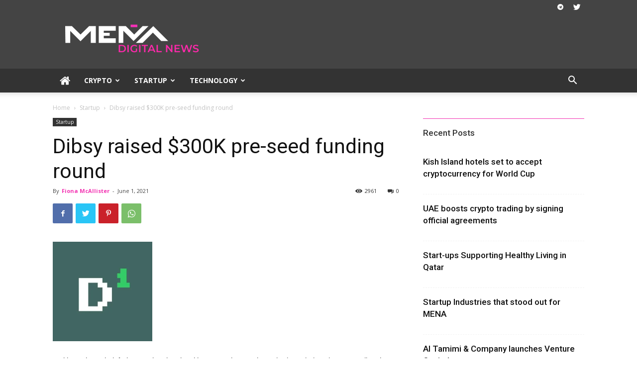

--- FILE ---
content_type: text/html; charset=UTF-8
request_url: https://mena.news/dibsy-raised-300k/
body_size: 28822
content:
<!doctype html >
<!--[if IE 8]>    <html class="ie8" lang="en"> <![endif]-->
<!--[if IE 9]>    <html class="ie9" lang="en"> <![endif]-->
<!--[if gt IE 8]><!--> <html lang="en-US" prefix="og: https://ogp.me/ns#"> <!--<![endif]-->
<head>
    <title>Dibsy raised $300K pre-seed funding round</title>
    <meta charset="UTF-8" />
    <meta name="viewport" content="width=device-width, initial-scale=1.0">
    <link rel="pingback" href="https://mena.news/xmlrpc.php" />
    
<!-- Search Engine Optimization by Rank Math PRO - https://rankmath.com/ -->
<meta name="description" content="Led by Salem Khalaf Al Mannai and regional investors the popular Doha-based Fintech startup Dibsy has raised about $300K Pre-Seed round. Established back in"/>
<meta name="robots" content="follow, index, max-snippet:-1, max-video-preview:-1, max-image-preview:large"/>
<link rel="canonical" href="https://mena.news/dibsy-raised-300k/" />
<meta property="og:locale" content="en_US" />
<meta property="og:type" content="article" />
<meta property="og:title" content="Dibsy raised $300K pre-seed funding round" />
<meta property="og:description" content="Led by Salem Khalaf Al Mannai and regional investors the popular Doha-based Fintech startup Dibsy has raised about $300K Pre-Seed round. Established back in" />
<meta property="og:url" content="https://mena.news/dibsy-raised-300k/" />
<meta property="og:site_name" content="MENA Digital News" />
<meta property="article:tag" content="Dibsy" />
<meta property="article:tag" content="doha" />
<meta property="article:tag" content="fintech" />
<meta property="article:tag" content="funding" />
<meta property="article:tag" content="Qatar" />
<meta property="article:tag" content="raised" />
<meta property="article:section" content="Startup" />
<meta property="og:image" content="https://mena.news/wp-content/uploads/2021/06/Dibsy-logo.jpg" />
<meta property="og:image:secure_url" content="https://mena.news/wp-content/uploads/2021/06/Dibsy-logo.jpg" />
<meta property="og:image:width" content="400" />
<meta property="og:image:height" content="400" />
<meta property="og:image:alt" content="Dibsy logo" />
<meta property="og:image:type" content="image/jpeg" />
<meta property="article:published_time" content="2021-06-01T15:16:17+00:00" />
<meta name="twitter:card" content="summary_large_image" />
<meta name="twitter:title" content="Dibsy raised $300K pre-seed funding round" />
<meta name="twitter:description" content="Led by Salem Khalaf Al Mannai and regional investors the popular Doha-based Fintech startup Dibsy has raised about $300K Pre-Seed round. Established back in" />
<meta name="twitter:site" content="@mena_digital" />
<meta name="twitter:creator" content="@mena_digital" />
<meta name="twitter:image" content="https://mena.news/wp-content/uploads/2021/06/Dibsy-logo.jpg" />
<meta name="twitter:label1" content="Written by" />
<meta name="twitter:data1" content="Fiona McAllister" />
<meta name="twitter:label2" content="Time to read" />
<meta name="twitter:data2" content="1 minute" />
<script type="application/ld+json" class="rank-math-schema-pro">{"@context":"https://schema.org","@graph":[{"@type":"Organization","@id":"https://mena.news/#organization","name":"MENA Digital News","url":"https://mena.news","sameAs":["https://twitter.com/mena_digital"],"logo":{"@type":"ImageObject","@id":"https://mena.news/#logo","url":"https://mena.news/wp-content/uploads/2021/03/1000x1000PNG.png","contentUrl":"https://mena.news/wp-content/uploads/2021/03/1000x1000PNG.png","caption":"MENA Digital News","inLanguage":"en-US","width":"1000","height":"1000"}},{"@type":"WebSite","@id":"https://mena.news/#website","url":"https://mena.news","name":"MENA Digital News","publisher":{"@id":"https://mena.news/#organization"},"inLanguage":"en-US"},{"@type":"ImageObject","@id":"https://mena.news/wp-content/uploads/2021/06/Dibsy-logo.jpg","url":"https://mena.news/wp-content/uploads/2021/06/Dibsy-logo.jpg","width":"400","height":"400","caption":"Dibsy logo","inLanguage":"en-US"},{"@type":"WebPage","@id":"https://mena.news/dibsy-raised-300k/#webpage","url":"https://mena.news/dibsy-raised-300k/","name":"Dibsy raised $300K pre-seed funding round","datePublished":"2021-06-01T15:16:17+00:00","dateModified":"2021-06-01T15:16:17+00:00","isPartOf":{"@id":"https://mena.news/#website"},"primaryImageOfPage":{"@id":"https://mena.news/wp-content/uploads/2021/06/Dibsy-logo.jpg"},"inLanguage":"en-US"},{"@type":"Person","@id":"https://mena.news/author/fionamcallester/","name":"Fiona McAllister","url":"https://mena.news/author/fionamcallester/","image":{"@type":"ImageObject","@id":"https://mena.news/wp-content/uploads/2021/03/mena-news-team-96x96.jpg","url":"https://mena.news/wp-content/uploads/2021/03/mena-news-team-96x96.jpg","caption":"Fiona McAllister","inLanguage":"en-US"},"worksFor":{"@id":"https://mena.news/#organization"}},{"@type":"NewsArticle","headline":"Dibsy raised $300K pre-seed funding round","datePublished":"2021-06-01T15:16:17+00:00","dateModified":"2021-06-01T15:16:17+00:00","articleSection":"Startup","author":{"@id":"https://mena.news/author/fionamcallester/","name":"Fiona McAllister"},"publisher":{"@id":"https://mena.news/#organization"},"description":"Led by Salem Khalaf Al Mannai and regional investors the popular Doha-based Fintech startup Dibsy has raised about $300K Pre-Seed round. Established back in","copyrightYear":"2021","copyrightHolder":{"@id":"https://mena.news/#organization"},"name":"Dibsy raised $300K pre-seed funding round","@id":"https://mena.news/dibsy-raised-300k/#richSnippet","isPartOf":{"@id":"https://mena.news/dibsy-raised-300k/#webpage"},"image":{"@id":"https://mena.news/wp-content/uploads/2021/06/Dibsy-logo.jpg"},"inLanguage":"en-US","mainEntityOfPage":{"@id":"https://mena.news/dibsy-raised-300k/#webpage"}}]}</script>
<!-- /Rank Math WordPress SEO plugin -->

<link rel='dns-prefetch' href='//fonts.googleapis.com' />
<link rel="alternate" type="application/rss+xml" title="MENA Digital News &raquo; Feed" href="https://mena.news/feed/" />
<link rel="alternate" type="application/rss+xml" title="MENA Digital News &raquo; Comments Feed" href="https://mena.news/comments/feed/" />
<link rel="alternate" type="application/rss+xml" title="MENA Digital News &raquo; Dibsy raised $300K pre-seed funding round Comments Feed" href="https://mena.news/dibsy-raised-300k/feed/" />
<link rel="alternate" title="oEmbed (JSON)" type="application/json+oembed" href="https://mena.news/wp-json/oembed/1.0/embed?url=https%3A%2F%2Fmena.news%2Fdibsy-raised-300k%2F" />
<link rel="alternate" title="oEmbed (XML)" type="text/xml+oembed" href="https://mena.news/wp-json/oembed/1.0/embed?url=https%3A%2F%2Fmena.news%2Fdibsy-raised-300k%2F&#038;format=xml" />
<style id='wp-img-auto-sizes-contain-inline-css' type='text/css'>
img:is([sizes=auto i],[sizes^="auto," i]){contain-intrinsic-size:3000px 1500px}
/*# sourceURL=wp-img-auto-sizes-contain-inline-css */
</style>
<style id='wp-emoji-styles-inline-css' type='text/css'>

	img.wp-smiley, img.emoji {
		display: inline !important;
		border: none !important;
		box-shadow: none !important;
		height: 1em !important;
		width: 1em !important;
		margin: 0 0.07em !important;
		vertical-align: -0.1em !important;
		background: none !important;
		padding: 0 !important;
	}
/*# sourceURL=wp-emoji-styles-inline-css */
</style>
<style id='wp-block-library-inline-css' type='text/css'>
:root{--wp-block-synced-color:#7a00df;--wp-block-synced-color--rgb:122,0,223;--wp-bound-block-color:var(--wp-block-synced-color);--wp-editor-canvas-background:#ddd;--wp-admin-theme-color:#007cba;--wp-admin-theme-color--rgb:0,124,186;--wp-admin-theme-color-darker-10:#006ba1;--wp-admin-theme-color-darker-10--rgb:0,107,160.5;--wp-admin-theme-color-darker-20:#005a87;--wp-admin-theme-color-darker-20--rgb:0,90,135;--wp-admin-border-width-focus:2px}@media (min-resolution:192dpi){:root{--wp-admin-border-width-focus:1.5px}}.wp-element-button{cursor:pointer}:root .has-very-light-gray-background-color{background-color:#eee}:root .has-very-dark-gray-background-color{background-color:#313131}:root .has-very-light-gray-color{color:#eee}:root .has-very-dark-gray-color{color:#313131}:root .has-vivid-green-cyan-to-vivid-cyan-blue-gradient-background{background:linear-gradient(135deg,#00d084,#0693e3)}:root .has-purple-crush-gradient-background{background:linear-gradient(135deg,#34e2e4,#4721fb 50%,#ab1dfe)}:root .has-hazy-dawn-gradient-background{background:linear-gradient(135deg,#faaca8,#dad0ec)}:root .has-subdued-olive-gradient-background{background:linear-gradient(135deg,#fafae1,#67a671)}:root .has-atomic-cream-gradient-background{background:linear-gradient(135deg,#fdd79a,#004a59)}:root .has-nightshade-gradient-background{background:linear-gradient(135deg,#330968,#31cdcf)}:root .has-midnight-gradient-background{background:linear-gradient(135deg,#020381,#2874fc)}:root{--wp--preset--font-size--normal:16px;--wp--preset--font-size--huge:42px}.has-regular-font-size{font-size:1em}.has-larger-font-size{font-size:2.625em}.has-normal-font-size{font-size:var(--wp--preset--font-size--normal)}.has-huge-font-size{font-size:var(--wp--preset--font-size--huge)}.has-text-align-center{text-align:center}.has-text-align-left{text-align:left}.has-text-align-right{text-align:right}.has-fit-text{white-space:nowrap!important}#end-resizable-editor-section{display:none}.aligncenter{clear:both}.items-justified-left{justify-content:flex-start}.items-justified-center{justify-content:center}.items-justified-right{justify-content:flex-end}.items-justified-space-between{justify-content:space-between}.screen-reader-text{border:0;clip-path:inset(50%);height:1px;margin:-1px;overflow:hidden;padding:0;position:absolute;width:1px;word-wrap:normal!important}.screen-reader-text:focus{background-color:#ddd;clip-path:none;color:#444;display:block;font-size:1em;height:auto;left:5px;line-height:normal;padding:15px 23px 14px;text-decoration:none;top:5px;width:auto;z-index:100000}html :where(.has-border-color){border-style:solid}html :where([style*=border-top-color]){border-top-style:solid}html :where([style*=border-right-color]){border-right-style:solid}html :where([style*=border-bottom-color]){border-bottom-style:solid}html :where([style*=border-left-color]){border-left-style:solid}html :where([style*=border-width]){border-style:solid}html :where([style*=border-top-width]){border-top-style:solid}html :where([style*=border-right-width]){border-right-style:solid}html :where([style*=border-bottom-width]){border-bottom-style:solid}html :where([style*=border-left-width]){border-left-style:solid}html :where(img[class*=wp-image-]){height:auto;max-width:100%}:where(figure){margin:0 0 1em}html :where(.is-position-sticky){--wp-admin--admin-bar--position-offset:var(--wp-admin--admin-bar--height,0px)}@media screen and (max-width:600px){html :where(.is-position-sticky){--wp-admin--admin-bar--position-offset:0px}}

/*# sourceURL=wp-block-library-inline-css */
</style><style id='global-styles-inline-css' type='text/css'>
:root{--wp--preset--aspect-ratio--square: 1;--wp--preset--aspect-ratio--4-3: 4/3;--wp--preset--aspect-ratio--3-4: 3/4;--wp--preset--aspect-ratio--3-2: 3/2;--wp--preset--aspect-ratio--2-3: 2/3;--wp--preset--aspect-ratio--16-9: 16/9;--wp--preset--aspect-ratio--9-16: 9/16;--wp--preset--color--black: #000000;--wp--preset--color--cyan-bluish-gray: #abb8c3;--wp--preset--color--white: #ffffff;--wp--preset--color--pale-pink: #f78da7;--wp--preset--color--vivid-red: #cf2e2e;--wp--preset--color--luminous-vivid-orange: #ff6900;--wp--preset--color--luminous-vivid-amber: #fcb900;--wp--preset--color--light-green-cyan: #7bdcb5;--wp--preset--color--vivid-green-cyan: #00d084;--wp--preset--color--pale-cyan-blue: #8ed1fc;--wp--preset--color--vivid-cyan-blue: #0693e3;--wp--preset--color--vivid-purple: #9b51e0;--wp--preset--gradient--vivid-cyan-blue-to-vivid-purple: linear-gradient(135deg,rgb(6,147,227) 0%,rgb(155,81,224) 100%);--wp--preset--gradient--light-green-cyan-to-vivid-green-cyan: linear-gradient(135deg,rgb(122,220,180) 0%,rgb(0,208,130) 100%);--wp--preset--gradient--luminous-vivid-amber-to-luminous-vivid-orange: linear-gradient(135deg,rgb(252,185,0) 0%,rgb(255,105,0) 100%);--wp--preset--gradient--luminous-vivid-orange-to-vivid-red: linear-gradient(135deg,rgb(255,105,0) 0%,rgb(207,46,46) 100%);--wp--preset--gradient--very-light-gray-to-cyan-bluish-gray: linear-gradient(135deg,rgb(238,238,238) 0%,rgb(169,184,195) 100%);--wp--preset--gradient--cool-to-warm-spectrum: linear-gradient(135deg,rgb(74,234,220) 0%,rgb(151,120,209) 20%,rgb(207,42,186) 40%,rgb(238,44,130) 60%,rgb(251,105,98) 80%,rgb(254,248,76) 100%);--wp--preset--gradient--blush-light-purple: linear-gradient(135deg,rgb(255,206,236) 0%,rgb(152,150,240) 100%);--wp--preset--gradient--blush-bordeaux: linear-gradient(135deg,rgb(254,205,165) 0%,rgb(254,45,45) 50%,rgb(107,0,62) 100%);--wp--preset--gradient--luminous-dusk: linear-gradient(135deg,rgb(255,203,112) 0%,rgb(199,81,192) 50%,rgb(65,88,208) 100%);--wp--preset--gradient--pale-ocean: linear-gradient(135deg,rgb(255,245,203) 0%,rgb(182,227,212) 50%,rgb(51,167,181) 100%);--wp--preset--gradient--electric-grass: linear-gradient(135deg,rgb(202,248,128) 0%,rgb(113,206,126) 100%);--wp--preset--gradient--midnight: linear-gradient(135deg,rgb(2,3,129) 0%,rgb(40,116,252) 100%);--wp--preset--font-size--small: 11px;--wp--preset--font-size--medium: 20px;--wp--preset--font-size--large: 32px;--wp--preset--font-size--x-large: 42px;--wp--preset--font-size--regular: 15px;--wp--preset--font-size--larger: 50px;--wp--preset--spacing--20: 0.44rem;--wp--preset--spacing--30: 0.67rem;--wp--preset--spacing--40: 1rem;--wp--preset--spacing--50: 1.5rem;--wp--preset--spacing--60: 2.25rem;--wp--preset--spacing--70: 3.38rem;--wp--preset--spacing--80: 5.06rem;--wp--preset--shadow--natural: 6px 6px 9px rgba(0, 0, 0, 0.2);--wp--preset--shadow--deep: 12px 12px 50px rgba(0, 0, 0, 0.4);--wp--preset--shadow--sharp: 6px 6px 0px rgba(0, 0, 0, 0.2);--wp--preset--shadow--outlined: 6px 6px 0px -3px rgb(255, 255, 255), 6px 6px rgb(0, 0, 0);--wp--preset--shadow--crisp: 6px 6px 0px rgb(0, 0, 0);}:where(.is-layout-flex){gap: 0.5em;}:where(.is-layout-grid){gap: 0.5em;}body .is-layout-flex{display: flex;}.is-layout-flex{flex-wrap: wrap;align-items: center;}.is-layout-flex > :is(*, div){margin: 0;}body .is-layout-grid{display: grid;}.is-layout-grid > :is(*, div){margin: 0;}:where(.wp-block-columns.is-layout-flex){gap: 2em;}:where(.wp-block-columns.is-layout-grid){gap: 2em;}:where(.wp-block-post-template.is-layout-flex){gap: 1.25em;}:where(.wp-block-post-template.is-layout-grid){gap: 1.25em;}.has-black-color{color: var(--wp--preset--color--black) !important;}.has-cyan-bluish-gray-color{color: var(--wp--preset--color--cyan-bluish-gray) !important;}.has-white-color{color: var(--wp--preset--color--white) !important;}.has-pale-pink-color{color: var(--wp--preset--color--pale-pink) !important;}.has-vivid-red-color{color: var(--wp--preset--color--vivid-red) !important;}.has-luminous-vivid-orange-color{color: var(--wp--preset--color--luminous-vivid-orange) !important;}.has-luminous-vivid-amber-color{color: var(--wp--preset--color--luminous-vivid-amber) !important;}.has-light-green-cyan-color{color: var(--wp--preset--color--light-green-cyan) !important;}.has-vivid-green-cyan-color{color: var(--wp--preset--color--vivid-green-cyan) !important;}.has-pale-cyan-blue-color{color: var(--wp--preset--color--pale-cyan-blue) !important;}.has-vivid-cyan-blue-color{color: var(--wp--preset--color--vivid-cyan-blue) !important;}.has-vivid-purple-color{color: var(--wp--preset--color--vivid-purple) !important;}.has-black-background-color{background-color: var(--wp--preset--color--black) !important;}.has-cyan-bluish-gray-background-color{background-color: var(--wp--preset--color--cyan-bluish-gray) !important;}.has-white-background-color{background-color: var(--wp--preset--color--white) !important;}.has-pale-pink-background-color{background-color: var(--wp--preset--color--pale-pink) !important;}.has-vivid-red-background-color{background-color: var(--wp--preset--color--vivid-red) !important;}.has-luminous-vivid-orange-background-color{background-color: var(--wp--preset--color--luminous-vivid-orange) !important;}.has-luminous-vivid-amber-background-color{background-color: var(--wp--preset--color--luminous-vivid-amber) !important;}.has-light-green-cyan-background-color{background-color: var(--wp--preset--color--light-green-cyan) !important;}.has-vivid-green-cyan-background-color{background-color: var(--wp--preset--color--vivid-green-cyan) !important;}.has-pale-cyan-blue-background-color{background-color: var(--wp--preset--color--pale-cyan-blue) !important;}.has-vivid-cyan-blue-background-color{background-color: var(--wp--preset--color--vivid-cyan-blue) !important;}.has-vivid-purple-background-color{background-color: var(--wp--preset--color--vivid-purple) !important;}.has-black-border-color{border-color: var(--wp--preset--color--black) !important;}.has-cyan-bluish-gray-border-color{border-color: var(--wp--preset--color--cyan-bluish-gray) !important;}.has-white-border-color{border-color: var(--wp--preset--color--white) !important;}.has-pale-pink-border-color{border-color: var(--wp--preset--color--pale-pink) !important;}.has-vivid-red-border-color{border-color: var(--wp--preset--color--vivid-red) !important;}.has-luminous-vivid-orange-border-color{border-color: var(--wp--preset--color--luminous-vivid-orange) !important;}.has-luminous-vivid-amber-border-color{border-color: var(--wp--preset--color--luminous-vivid-amber) !important;}.has-light-green-cyan-border-color{border-color: var(--wp--preset--color--light-green-cyan) !important;}.has-vivid-green-cyan-border-color{border-color: var(--wp--preset--color--vivid-green-cyan) !important;}.has-pale-cyan-blue-border-color{border-color: var(--wp--preset--color--pale-cyan-blue) !important;}.has-vivid-cyan-blue-border-color{border-color: var(--wp--preset--color--vivid-cyan-blue) !important;}.has-vivid-purple-border-color{border-color: var(--wp--preset--color--vivid-purple) !important;}.has-vivid-cyan-blue-to-vivid-purple-gradient-background{background: var(--wp--preset--gradient--vivid-cyan-blue-to-vivid-purple) !important;}.has-light-green-cyan-to-vivid-green-cyan-gradient-background{background: var(--wp--preset--gradient--light-green-cyan-to-vivid-green-cyan) !important;}.has-luminous-vivid-amber-to-luminous-vivid-orange-gradient-background{background: var(--wp--preset--gradient--luminous-vivid-amber-to-luminous-vivid-orange) !important;}.has-luminous-vivid-orange-to-vivid-red-gradient-background{background: var(--wp--preset--gradient--luminous-vivid-orange-to-vivid-red) !important;}.has-very-light-gray-to-cyan-bluish-gray-gradient-background{background: var(--wp--preset--gradient--very-light-gray-to-cyan-bluish-gray) !important;}.has-cool-to-warm-spectrum-gradient-background{background: var(--wp--preset--gradient--cool-to-warm-spectrum) !important;}.has-blush-light-purple-gradient-background{background: var(--wp--preset--gradient--blush-light-purple) !important;}.has-blush-bordeaux-gradient-background{background: var(--wp--preset--gradient--blush-bordeaux) !important;}.has-luminous-dusk-gradient-background{background: var(--wp--preset--gradient--luminous-dusk) !important;}.has-pale-ocean-gradient-background{background: var(--wp--preset--gradient--pale-ocean) !important;}.has-electric-grass-gradient-background{background: var(--wp--preset--gradient--electric-grass) !important;}.has-midnight-gradient-background{background: var(--wp--preset--gradient--midnight) !important;}.has-small-font-size{font-size: var(--wp--preset--font-size--small) !important;}.has-medium-font-size{font-size: var(--wp--preset--font-size--medium) !important;}.has-large-font-size{font-size: var(--wp--preset--font-size--large) !important;}.has-x-large-font-size{font-size: var(--wp--preset--font-size--x-large) !important;}
/*# sourceURL=global-styles-inline-css */
</style>

<style id='classic-theme-styles-inline-css' type='text/css'>
/*! This file is auto-generated */
.wp-block-button__link{color:#fff;background-color:#32373c;border-radius:9999px;box-shadow:none;text-decoration:none;padding:calc(.667em + 2px) calc(1.333em + 2px);font-size:1.125em}.wp-block-file__button{background:#32373c;color:#fff;text-decoration:none}
/*# sourceURL=/wp-includes/css/classic-themes.min.css */
</style>
<link rel='stylesheet' id='ez-toc-css' href='https://mena.news/wp-content/plugins/easy-table-of-contents/assets/css/screen.min.css?ver=2.0.79.2' type='text/css' media='all' />
<style id='ez-toc-inline-css' type='text/css'>
div#ez-toc-container .ez-toc-title {font-size: 120%;}div#ez-toc-container .ez-toc-title {font-weight: 500;}div#ez-toc-container ul li , div#ez-toc-container ul li a {font-size: 95%;}div#ez-toc-container ul li , div#ez-toc-container ul li a {font-weight: 500;}div#ez-toc-container nav ul ul li {font-size: 90%;}.ez-toc-box-title {font-weight: bold; margin-bottom: 10px; text-align: center; text-transform: uppercase; letter-spacing: 1px; color: #666; padding-bottom: 5px;position:absolute;top:-4%;left:5%;background-color: inherit;transition: top 0.3s ease;}.ez-toc-box-title.toc-closed {top:-25%;}
.ez-toc-container-direction {direction: ltr;}.ez-toc-counter ul{counter-reset: item ;}.ez-toc-counter nav ul li a::before {content: counters(item, '.', decimal) '. ';display: inline-block;counter-increment: item;flex-grow: 0;flex-shrink: 0;margin-right: .2em; float: left; }.ez-toc-widget-direction {direction: ltr;}.ez-toc-widget-container ul{counter-reset: item ;}.ez-toc-widget-container nav ul li a::before {content: counters(item, '.', decimal) '. ';display: inline-block;counter-increment: item;flex-grow: 0;flex-shrink: 0;margin-right: .2em; float: left; }
/*# sourceURL=ez-toc-inline-css */
</style>
<link rel='stylesheet' id='fx-plugin-multi-purpose-css' href='https://mena.news/wp-content/plugins/fx-composer/fx-multi-purpose/style.css?ver=571a6a5981028a54bbae01a8bb9d30f1' type='text/css' media='all' />
<link rel='stylesheet' id='google-fonts-style-css' href='https://fonts.googleapis.com/css?family=Open+Sans%3A400%2C600%2C700%7CRoboto%3A400%2C500%2C700&#038;display=swap&#038;ver=10.3.9' type='text/css' media='all' />
<link rel='stylesheet' id='fx-theme-css' href='https://mena.news/wp-content/themes/fxrates/style.css?ver=10.3.9' type='text/css' media='all' />
<style id='fx-theme-inline-css' type='text/css'>
    
        @media (max-width: 767px) {
            .fx-header-desktop-wrap {
                display: none;
            }
        }
        @media (min-width: 767px) {
            .fx-header-mobile-wrap {
                display: none;
            }
        }
    
	
/*# sourceURL=fx-theme-inline-css */
</style>
<link rel='stylesheet' id='fx-legacy-framework-front-style-css' href='https://mena.news/wp-content/plugins/fx-composer/legacy/FXRates/assets/css/fx_legacy_main.css?ver=571a6a5981028a54bbae01a8bb9d30f1' type='text/css' media='all' />
<link rel='stylesheet' id='fx-standard-pack-framework-front-style-css' href='https://mena.news/wp-content/plugins/fx-standard-pack/FXRates/assets/css/fx_standard_pack_main.css?ver=6b62588d33477b8e3dc5b8b3c9c8d86c' type='text/css' media='all' />
<link rel='stylesheet' id='fx-theme-demo-style-css' href='https://mena.news/wp-content/plugins/fx-composer/legacy/FXRates/includes/demos/business/demo_style.css?ver=10.3.9' type='text/css' media='all' />
<script type="text/javascript" src="https://mena.news/wp-includes/js/jquery/jquery.min.js?ver=3.7.1" id="jquery-core-js"></script>
<script type="text/javascript" src="https://mena.news/wp-includes/js/jquery/jquery-migrate.min.js?ver=3.4.1" id="jquery-migrate-js"></script>
<link rel="https://api.w.org/" href="https://mena.news/wp-json/" /><link rel="alternate" title="JSON" type="application/json" href="https://mena.news/wp-json/wp/v2/posts/1099" /><link rel="EditURI" type="application/rsd+xml" title="RSD" href="https://mena.news/xmlrpc.php?rsd" />
<meta name="generator" content="WordPress 6.9" />
<link rel='shortlink' href='https://mena.news/?p=1099' />
<!--[if lt IE 9]><script src="https://cdnjs.cloudflare.com/ajax/libs/html5shiv/3.7.3/html5shiv.js"></script><![endif]-->
    			<script>
				window.tdwGlobal = {"adminUrl":"https:\/\/mena.news\/wp-admin\/","wpRestNonce":"46bc78c6a2","wpRestUrl":"https:\/\/mena.news\/wp-json\/","permalinkStructure":"\/%postname%\/"};
			</script>
			
<!-- JS generated by theme -->

<script>
    
    

	    var tdBlocksArray = []; //here we store all the items for the current page

	    //fx_block class - each ajax block uses a object of this class for requests
	    function tdBlock() {
		    this.id = '';
		    this.block_type = 1; //block type id (1-234 etc)
		    this.atts = '';
		    this.fx_column_number = '';
		    this.fx_current_page = 1; //
		    this.post_count = 0; //from wp
		    this.found_posts = 0; //from wp
		    this.max_num_pages = 0; //from wp
		    this.fx_filter_value = ''; //current live filter value
		    this.is_ajax_running = false;
		    this.fx_user_action = ''; // load more or infinite loader (used by the animation)
		    this.header_color = '';
		    this.ajax_pagination_infinite_stop = ''; //show load more at page x
	    }


        // fx_js_generator - mini detector
        (function(){
            var htmlTag = document.getElementsByTagName("html")[0];

	        if ( navigator.userAgent.indexOf("MSIE 10.0") > -1 ) {
                htmlTag.className += ' ie10';
            }

            if ( !!navigator.userAgent.match(/Trident.*rv\:11\./) ) {
                htmlTag.className += ' ie11';
            }

	        if ( navigator.userAgent.indexOf("Edge") > -1 ) {
                htmlTag.className += ' ieEdge';
            }

            if ( /(iPad|iPhone|iPod)/g.test(navigator.userAgent) ) {
                htmlTag.className += ' fx-md-is-ios';
            }

            var user_agent = navigator.userAgent.toLowerCase();
            if ( user_agent.indexOf("android") > -1 ) {
                htmlTag.className += ' fx-md-is-android';
            }

            if ( -1 !== navigator.userAgent.indexOf('Mac OS X')  ) {
                htmlTag.className += ' fx-md-is-os-x';
            }

            if ( /chrom(e|ium)/.test(navigator.userAgent.toLowerCase()) ) {
               htmlTag.className += ' fx-md-is-chrome';
            }

            if ( -1 !== navigator.userAgent.indexOf('Firefox') ) {
                htmlTag.className += ' fx-md-is-firefox';
            }

            if ( -1 !== navigator.userAgent.indexOf('Safari') && -1 === navigator.userAgent.indexOf('Chrome') ) {
                htmlTag.className += ' fx-md-is-safari';
            }

            if( -1 !== navigator.userAgent.indexOf('IEMobile') ){
                htmlTag.className += ' fx-md-is-iemobile';
            }

        })();




        var tdLocalCache = {};

        ( function () {
            "use strict";

            tdLocalCache = {
                data: {},
                remove: function (resource_id) {
                    delete tdLocalCache.data[resource_id];
                },
                exist: function (resource_id) {
                    return tdLocalCache.data.hasOwnProperty(resource_id) && tdLocalCache.data[resource_id] !== null;
                },
                get: function (resource_id) {
                    return tdLocalCache.data[resource_id];
                },
                set: function (resource_id, cachedData) {
                    tdLocalCache.remove(resource_id);
                    tdLocalCache.data[resource_id] = cachedData;
                }
            };
        })();

    
    
var fx_viewport_interval_list=[{"limitBottom":767,"sidebarWidth":228},{"limitBottom":1018,"sidebarWidth":300},{"limitBottom":1140,"sidebarWidth":324}];
var fx_animation_stack_effect="type0";
var fxs_animation_stack=true;
var fx_animation_stack_specific_selectors=".entry-thumb, img";
var fx_animation_stack_general_selectors=".fx-animation-stack img, .fx-animation-stack .entry-thumb, .post img";
var fxc_is_installed="yes";
var fx_ajax_url="https:\/\/mena.news\/wp-admin\/admin-ajax.php?fx_theme_name=FXRates&v=10.3.9";
var fx_get_template_directory_uri="https:\/\/mena.news\/wp-content\/plugins\/fx-composer\/legacy\/common";
var fxs_snap_menu="";
var fxs_logo_on_sticky="";
var fxs_header_style="";
var fx_please_wait="Please wait...";
var fx_email_user_pass_incorrect="User or password incorrect!";
var fx_email_user_incorrect="Email or username incorrect!";
var fx_email_incorrect="Email incorrect!";
var fxs_more_articles_on_post_enable="";
var fxs_more_articles_on_post_time_to_wait="";
var fxs_more_articles_on_post_pages_distance_from_top=0;
var fxs_theme_color_site_wide="#333333";
var fxs_smart_sidebar="enabled";
var tdThemeName="FXRates";
var fx_magnific_popup_translation_tPrev="Previous (Left arrow key)";
var fx_magnific_popup_translation_tNext="Next (Right arrow key)";
var fx_magnific_popup_translation_tCounter="%curr% of %total%";
var fx_magnific_popup_translation_ajax_tError="The content from %url% could not be loaded.";
var fx_magnific_popup_translation_image_tError="The image #%curr% could not be loaded.";
var tdBlockNonce="b4e9a2a1b0";
var tdsDateFormat="l, F j, Y";
var fxDateNamesI18n={"month_names":["January","February","March","April","May","June","July","August","September","October","November","December"],"month_names_short":["Jan","Feb","Mar","Apr","May","Jun","Jul","Aug","Sep","Oct","Nov","Dec"],"day_names":["Sunday","Monday","Tuesday","Wednesday","Thursday","Friday","Saturday"],"day_names_short":["Sun","Mon","Tue","Wed","Thu","Fri","Sat"]};
var fx_ad_background_click_link="";
var fx_ad_background_click_target="";
</script>


<!-- Header style compiled by theme -->

<style>
    
.fx-header-wrap .black-menu .sf-menu > .current-menu-item > a,
    .fx-header-wrap .black-menu .sf-menu > .current-menu-ancestor > a,
    .fx-header-wrap .black-menu .sf-menu > .current-category-ancestor > a,
    .fx-header-wrap .black-menu .sf-menu > li > a:hover,
    .fx-header-wrap .black-menu .sf-menu > .sfHover > a,
    .sf-menu > .current-menu-item > a:after,
    .sf-menu > .current-menu-ancestor > a:after,
    .sf-menu > .current-category-ancestor > a:after,
    .sf-menu > li:hover > a:after,
    .sf-menu > .sfHover > a:after,
    .header-search-wrap .fx-drop-down-search:after,
    .header-search-wrap .fx-drop-down-search .btn:hover,
    input[type=submit]:hover,
    .fx-read-more a,
    .fx-post-category:hover,
    .fx_top_authors .fx-active .fx-author-post-count,
    .fx_top_authors .fx-active .fx-author-comments-count,
    .fx_top_authors .fx_mod_wrap:hover .fx-author-post-count,
    .fx_top_authors .fx_mod_wrap:hover .fx-author-comments-count,
    .fx-404-sub-sub-title a:hover,
    .fx-search-form-widget .wpb_button:hover,
    .fx-rating-bar-wrap div,
    .dropcap,
    .fx_wrapper_video_playlist .fx_video_controls_playlist_wrapper,
    .wpb_default,
    .wpb_default:hover,
    .fx-left-smart-list:hover,
    .fx-right-smart-list:hover,
    #bbpress-forums button:hover,
    .bbp_widget_login .button:hover,
    .fx-footer-wrapper .fx-post-category,
    .fx-footer-wrapper .widget_product_search input[type="submit"]:hover,
    .single-product .product .summary .cart .button:hover,
    .fx-next-prev-wrap a:hover,
    .fx-load-more-wrap a:hover,
    .fx-post-small-box a:hover,
    .page-nav .current,
    .page-nav:first-child > div,
    #bbpress-forums .bbp-pagination .current,
    #bbpress-forums #bbp-single-user-details #bbp-user-navigation li.current a,
    .fx-theme-slider:hover .slide-meta-cat a,
    a.vc_btn-black:hover,
    .fx-trending-now-wrapper:hover .fx-trending-now-title,
    .fx-scroll-up,
    .fx-smart-list-button:hover,
    .fx-weather-information:before,
    .fx-weather-week:before,
    .fx_block_exchange .fx-exchange-header:before,
    .fx-pulldown-syle-2 .fx-subcat-dropdown ul:after,
    .fx_block_template_9 .fx-block-title:after,
    .fx_block_template_15 .fx-block-title:before,
    div.wpforms-container .wpforms-form div.wpforms-submit-container button[type=submit],
    .fx-close-video-fixed {
        background-color: #333333;
    }

    .fx_block_template_4 .fx-related-title .fx-cur-simple-item:before {
        border-color: #333333 transparent transparent transparent !important;
    }
    
    
    .fx_block_template_4 .fx-related-title .fx-cur-simple-item,
    .fx_block_template_3 .fx-related-title .fx-cur-simple-item,
    .fx_block_template_9 .fx-related-title:after {
        background-color: #333333;
    }

    a,
    cite a:hover,
    .fx-page-content blockquote p,
    .fx-post-content blockquote p,
    .mce-content-body blockquote p,
    .comment-content blockquote p,
    .wpb_text_column blockquote p,
    .fx_block_text_with_title blockquote p,
    .fx_module_wrap:hover .entry-title a,
    .fx-subcat-filter .fx-subcat-list a:hover,
    .fx-subcat-filter .fx-subcat-dropdown a:hover,
    .fx_quote_on_blocks,
    .dropcap2,
    .dropcap3,
    .fx_top_authors .fx-active .fx-authors-name a,
    .fx_top_authors .fx_mod_wrap:hover .fx-authors-name a,
    .fx-post-next-prev-content a:hover,
    .author-box-wrap .fx-author-social a:hover,
    .fx-author-name a:hover,
    .fx-author-url a:hover,
    .comment-reply-link:hover,
    .logged-in-as a:hover,
    #cancel-comment-reply-link:hover,
    .fx-search-query,
    .widget a:hover,
    .fx_wp_recentcomments a:hover,
    .archive .widget_archive .current,
    .archive .widget_archive .current a,
    .widget_calendar tfoot a:hover,
    #bbpress-forums li.bbp-header .bbp-reply-content span a:hover,
    #bbpress-forums .bbp-forum-freshness a:hover,
    #bbpress-forums .bbp-topic-freshness a:hover,
    #bbpress-forums .bbp-forums-list li a:hover,
    #bbpress-forums .bbp-forum-title:hover,
    #bbpress-forums .bbp-topic-permalink:hover,
    #bbpress-forums .bbp-topic-started-by a:hover,
    #bbpress-forums .bbp-topic-started-in a:hover,
    #bbpress-forums .bbp-body .super-sticky li.bbp-topic-title .bbp-topic-permalink,
    #bbpress-forums .bbp-body .sticky li.bbp-topic-title .bbp-topic-permalink,
    .widget_display_replies .bbp-author-name,
    .widget_display_topics .bbp-author-name,
    .fx-subfooter-menu li a:hover,
    a.vc_btn-black:hover,
    .fx-smart-list-dropdown-wrap .fx-smart-list-button:hover,
    .fx-instagram-user a,
    .fx-block-title-wrap .fx-wrapper-pulldown-filter .fx-pulldown-filter-display-option:hover,
    .fx-block-title-wrap .fx-wrapper-pulldown-filter .fx-pulldown-filter-display-option:hover i,
    .fx-block-title-wrap .fx-wrapper-pulldown-filter .fx-pulldown-filter-link:hover,
    .fx-block-title-wrap .fx-wrapper-pulldown-filter .fx-pulldown-filter-item .fx-cur-simple-item,
    .fx_block_template_2 .fx-related-title .fx-cur-simple-item,
    .fx_block_template_5 .fx-related-title .fx-cur-simple-item,
    .fx_block_template_6 .fx-related-title .fx-cur-simple-item,
    .fx_block_template_7 .fx-related-title .fx-cur-simple-item,
    .fx_block_template_8 .fx-related-title .fx-cur-simple-item,
    .fx_block_template_9 .fx-related-title .fx-cur-simple-item,
    .fx_block_template_10 .fx-related-title .fx-cur-simple-item,
    .fx_block_template_11 .fx-related-title .fx-cur-simple-item,
    .fx_block_template_12 .fx-related-title .fx-cur-simple-item,
    .fx_block_template_13 .fx-related-title .fx-cur-simple-item,
    .fx_block_template_14 .fx-related-title .fx-cur-simple-item,
    .fx_block_template_15 .fx-related-title .fx-cur-simple-item,
    .fx_block_template_16 .fx-related-title .fx-cur-simple-item,
    .fx_block_template_17 .fx-related-title .fx-cur-simple-item,
    .fx-theme-wrap .sf-menu ul .fx-menu-item > a:hover,
    .fx-theme-wrap .sf-menu ul .sfHover > a,
    .fx-theme-wrap .sf-menu ul .current-menu-ancestor > a,
    .fx-theme-wrap .sf-menu ul .current-category-ancestor > a,
    .fx-theme-wrap .sf-menu ul .current-menu-item > a,
    .fx_outlined_btn,
     .fx_block_categories_tags .fx-ct-item:hover {
        color: #333333;
    }

    a.vc_btn-black.vc_btn_square_outlined:hover,
    a.vc_btn-black.vc_btn_outlined:hover {
        color: #333333 !important;
    }

    .fx-next-prev-wrap a:hover,
    .fx-load-more-wrap a:hover,
    .fx-post-small-box a:hover,
    .page-nav .current,
    .page-nav:first-child > div,
    #bbpress-forums .bbp-pagination .current,
    .post .fx_quote_box,
    .page .fx_quote_box,
    a.vc_btn-black:hover,
    .fx_block_template_5 .fx-block-title > *,
    .fx_outlined_btn {
        border-color: #333333;
    }

    .fx_wrapper_video_playlist .fx_video_currently_playing:after {
        border-color: #333333 !important;
    }

    .header-search-wrap .fx-drop-down-search:before {
        border-color: transparent transparent #333333 transparent;
    }

    .block-title > span,
    .block-title > a,
    .block-title > label,
    .widgettitle,
    .widgettitle:after,
    .fx-trending-now-title,
    .fx-trending-now-wrapper:hover .fx-trending-now-title,
    .wpb_tabs li.ui-tabs-active a,
    .wpb_tabs li:hover a,
    .vc_tta-container .vc_tta-color-grey.vc_tta-tabs-position-top.vc_tta-style-classic .vc_tta-tabs-container .vc_tta-tab.vc_active > a,
    .vc_tta-container .vc_tta-color-grey.vc_tta-tabs-position-top.vc_tta-style-classic .vc_tta-tabs-container .vc_tta-tab:hover > a,
    .fx_block_template_1 .fx-related-title .fx-cur-simple-item,
    .fx-subcat-filter .fx-subcat-dropdown:hover .fx-subcat-more, 
    .fx_3D_btn,
    .fx_shadow_btn,
    .fx_default_btn,
    .fx_round_btn, 
    .fx_outlined_btn:hover {
    	background-color: #333333;
    }
    .block-title,
    .fx_block_template_1 .fx-related-title,
    .wpb_tabs .wpb_tabs_nav,
    .vc_tta-container .vc_tta-color-grey.vc_tta-tabs-position-top.vc_tta-style-classic .vc_tta-tabs-container {
        border-color: #333333;
    }
    .fx_block_wrap .fx-subcat-item a.fx-cur-simple-item {
	    color: #333333;
	}


    
    .fx-grid-style-4 .entry-title
    {
        background-color: rgba(51, 51, 51, 0.7);
    }


    
    .block-title > span,
    .block-title > span > a,
    .block-title > a,
    .block-title > label,
    .widgettitle,
    .widgettitle:after,
    .fx-trending-now-title,
    .fx-trending-now-wrapper:hover .fx-trending-now-title,
    .wpb_tabs li.ui-tabs-active a,
    .wpb_tabs li:hover a,
    .vc_tta-container .vc_tta-color-grey.vc_tta-tabs-position-top.vc_tta-style-classic .vc_tta-tabs-container .vc_tta-tab.vc_active > a,
    .vc_tta-container .vc_tta-color-grey.vc_tta-tabs-position-top.vc_tta-style-classic .vc_tta-tabs-container .vc_tta-tab:hover > a,
    .fx_block_template_1 .fx-related-title .fx-cur-simple-item,
    .fx-subcat-filter .fx-subcat-dropdown:hover .fx-subcat-more,
    .fx-weather-information:before,
    .fx-weather-week:before,
    .fx_block_exchange .fx-exchange-header:before,
    .fx-theme-wrap .fx_block_template_3 .fx-block-title > *,
    .fx-theme-wrap .fx_block_template_4 .fx-block-title > *,
    .fx-theme-wrap .fx_block_template_7 .fx-block-title > *,
    .fx-theme-wrap .fx_block_template_9 .fx-block-title:after,
    .fx-theme-wrap .fx_block_template_10 .fx-block-title::before,
    .fx-theme-wrap .fx_block_template_11 .fx-block-title::before,
    .fx-theme-wrap .fx_block_template_11 .fx-block-title::after,
    .fx-theme-wrap .fx_block_template_14 .fx-block-title,
    .fx-theme-wrap .fx_block_template_15 .fx-block-title:before,
    .fx-theme-wrap .fx_block_template_17 .fx-block-title:before {
        background-color: #f333b2;
    }

    .block-title,
    .fx_block_template_1 .fx-related-title,
    .wpb_tabs .wpb_tabs_nav,
    .vc_tta-container .vc_tta-color-grey.vc_tta-tabs-position-top.vc_tta-style-classic .vc_tta-tabs-container,
    .fx-theme-wrap .fx_block_template_5 .fx-block-title > *,
    .fx-theme-wrap .fx_block_template_17 .fx-block-title,
    .fx-theme-wrap .fx_block_template_17 .fx-block-title::before {
        border-color: #f333b2;
    }

    .fx-theme-wrap .fx_block_template_4 .fx-block-title > *:before,
    .fx-theme-wrap .fx_block_template_17 .fx-block-title::after {
        border-color: #f333b2 transparent transparent transparent;
    }
    
    .fx-theme-wrap .fx_block_template_4 .fx-related-title .fx-cur-simple-item:before {
        border-color: #f333b2 transparent transparent transparent !important;
    }

    
    .fx-theme-wrap .block-title > span,
    .fx-theme-wrap .block-title > span > a,
    .fx-theme-wrap .widget_rss .block-title .rsswidget,
    .fx-theme-wrap .block-title > a,
    .widgettitle,
    .widgettitle > a,
    .fx-trending-now-title,
    .wpb_tabs li.ui-tabs-active a,
    .wpb_tabs li:hover a,
    .vc_tta-container .vc_tta-color-grey.vc_tta-tabs-position-top.vc_tta-style-classic .vc_tta-tabs-container .vc_tta-tab.vc_active > a,
    .vc_tta-container .vc_tta-color-grey.vc_tta-tabs-position-top.vc_tta-style-classic .vc_tta-tabs-container .vc_tta-tab:hover > a,
    .fx-related-title .fx-cur-simple-item,
    .fx-theme-wrap .fx_block_template_2 .fx-block-title > *,
    .fx-theme-wrap .fx_block_template_3 .fx-block-title > *,
    .fx-theme-wrap .fx_block_template_4 .fx-block-title > *,
    .fx-theme-wrap .fx_block_template_5 .fx-block-title > *,
    .fx-theme-wrap .fx_block_template_6 .fx-block-title > *,
    .fx-theme-wrap .fx_block_template_6 .fx-block-title:before,
    .fx-theme-wrap .fx_block_template_7 .fx-block-title > *,
    .fx-theme-wrap .fx_block_template_8 .fx-block-title > *,
    .fx-theme-wrap .fx_block_template_9 .fx-block-title > *,
    .fx-theme-wrap .fx_block_template_10 .fx-block-title > *,
    .fx-theme-wrap .fx_block_template_11 .fx-block-title > *,
    .fx-theme-wrap .fx_block_template_12 .fx-block-title > *,
    .fx-theme-wrap .fx_block_template_13 .fx-block-title > span,
    .fx-theme-wrap .fx_block_template_13 .fx-block-title > a,
    .fx-theme-wrap .fx_block_template_14 .fx-block-title > *,
    .fx-theme-wrap .fx_block_template_14 .fx-block-title-wrap .fx-wrapper-pulldown-filter .fx-pulldown-filter-display-option,
    .fx-theme-wrap .fx_block_template_14 .fx-block-title-wrap .fx-wrapper-pulldown-filter .fx-pulldown-filter-display-option i,
    .fx-theme-wrap .fx_block_template_14 .fx-block-title-wrap .fx-wrapper-pulldown-filter .fx-pulldown-filter-display-option:hover,
    .fx-theme-wrap .fx_block_template_14 .fx-block-title-wrap .fx-wrapper-pulldown-filter .fx-pulldown-filter-display-option:hover i,
    .fx-theme-wrap .fx_block_template_15 .fx-block-title > *,
    .fx-theme-wrap .fx_block_template_15 .fx-block-title-wrap .fx-wrapper-pulldown-filter,
    .fx-theme-wrap .fx_block_template_15 .fx-block-title-wrap .fx-wrapper-pulldown-filter i,
    .fx-theme-wrap .fx_block_template_16 .fx-block-title > *,
    .fx-theme-wrap .fx_block_template_17 .fx-block-title > * {
    	color: #333333;
    }


    
    @media (max-width: 767px) {
        body .fx-header-wrap .fx-header-main-menu {
            background-color: #444444 !important;
        }
    }


    
    .fx-menu-background:before,
    .fx-search-background:before {
        background: #000000;
        background: -moz-linear-gradient(top, #000000 0%, #444444 100%);
        background: -webkit-gradient(left top, left bottom, color-stop(0%, #000000), color-stop(100%, #444444));
        background: -webkit-linear-gradient(top, #000000 0%, #444444 100%);
        background: -o-linear-gradient(top, #000000 0%, #444444 100%);
        background: -ms-linear-gradient(top, #000000 0%, #444444 100%);
        background: linear-gradient(to bottom, #000000 0%, #444444 100%);
        filter: progid:DXImageTransform.Microsoft.gradient( startColorstr='#000000', endColorstr='#444444', GradientType=0 );
    }

    
    .fx-mobile-content .current-menu-item > a,
    .fx-mobile-content .current-menu-ancestor > a,
    .fx-mobile-content .current-category-ancestor > a,
    #fx-mobile-nav .fx-menu-login-section a:hover,
    #fx-mobile-nav .fx-register-section a:hover,
    #fx-mobile-nav .fx-menu-socials-wrap a:hover i,
    .fx-search-close a:hover i {
        color: #ea4fe4;
    }

    
    #fx-mobile-nav .fx-register-section .fx-login-button,
    .fx-search-wrap-mob .result-msg a {
        color: #890087;
    }



    
    .fx-menu-background,
    .fx-search-background {
        background-image: url('https://menadigitalnews.com/wp-content/uploads/2020/07/footer_bg.jpg');
    }

    
    .mfp-content .fx-login-button:active,
    .mfp-content .fx-login-button:hover {
        background-color: #ea4fe4;
    }
    
    .mfp-content .fx-login-button:active,
    .mfp-content .fx-login-button:hover {
        color: #ffffff;
    }
    
    .white-popup-block:after {
        background: #ac4caa;
        background: -moz-linear-gradient(45deg, #ac4caa 0%, #f083ec 100%);
        background: -webkit-gradient(left bottom, right top, color-stop(0%, #ac4caa), color-stop(100%, #f083ec));
        background: -webkit-linear-gradient(45deg, #ac4caa 0%, #f083ec 100%);
        background: linear-gradient(45deg, #ac4caa 0%, #f083ec 100%);
    }


    
    .white-popup-block:before {
        background-image: url('https://menadigitalnews.com/wp-content/uploads/2020/07/footer_bg.jpg');
    }.fx-header-style-12 .fx-header-menu-wrap-full,
    .fx-header-style-12 .fx-affix,
    .fx-grid-style-1.fx-hover-1 .fx-big-grid-post:hover .fx-post-category,
    .fx-grid-style-5.fx-hover-1 .fx-big-grid-post:hover .fx-post-category,
    .fx_category_template_3 .fx-current-sub-category,
    .fx_category_template_8 .fx-category-header .fx-category a.fx-current-sub-category,
    .fx_category_template_4 .fx-category-siblings .fx-category a:hover,
     .fx_block_big_grid_9.fx-grid-style-1 .fx-post-category,
    .fx_block_big_grid_9.fx-grid-style-5 .fx-post-category,
    .fx-grid-style-6.fx-hover-1 .fx-module-thumb:after,
     .fxm-menu-active-style5 .fx-header-menu-wrap .sf-menu > .current-menu-item > a,
    .fxm-menu-active-style5 .fx-header-menu-wrap .sf-menu > .current-menu-ancestor > a,
    .fxm-menu-active-style5 .fx-header-menu-wrap .sf-menu > .current-category-ancestor > a,
    .fxm-menu-active-style5 .fx-header-menu-wrap .sf-menu > li > a:hover,
    .fxm-menu-active-style5 .fx-header-menu-wrap .sf-menu > .sfHover > a {
        background-color: #333333;
    }
    
    .fx_mega_menu_sub_cats .cur-sub-cat,
    .fx-mega-span h3 a:hover,
    .fx_mod_mega_menu:hover .entry-title a,
    .header-search-wrap .result-msg a:hover,
    .fx-header-top-menu .fx-drop-down-search .fx_module_wrap:hover .entry-title a,
    .fx-header-top-menu .fx-icon-search:hover,
    .fx-header-wrap .result-msg a:hover,
    .top-header-menu li a:hover,
    .top-header-menu .current-menu-item > a,
    .top-header-menu .current-menu-ancestor > a,
    .top-header-menu .current-category-ancestor > a,
    .fx-social-icon-wrap > a:hover,
    .fx-header-sp-top-widget .fx-social-icon-wrap a:hover,
    .fx_mod_related_posts:hover h3 > a,
    .fx-post-template-11 .fx-related-title .fx-related-left:hover,
    .fx-post-template-11 .fx-related-title .fx-related-right:hover,
    .fx-post-template-11 .fx-related-title .fx-cur-simple-item,
    .fx-post-template-11 .fx_block_related_posts .fx-next-prev-wrap a:hover,
    .fx-category-header .fx-pulldown-category-filter-link:hover,
    .fx-category-siblings .fx-subcat-dropdown a:hover,
    .fx-category-siblings .fx-subcat-dropdown a.fx-current-sub-category,
    .footer-text-wrap .footer-email-wrap a,
    .footer-social-wrap a:hover,
    .fx_module_17 .fx-read-more a:hover,
    .fx_module_18 .fx-read-more a:hover,
    .fx_module_19 .fx-post-author-name a:hover,
    .fx-pulldown-syle-2 .fx-subcat-dropdown:hover .fx-subcat-more span,
    .fx-pulldown-syle-2 .fx-subcat-dropdown:hover .fx-subcat-more i,
    .fx-pulldown-syle-3 .fx-subcat-dropdown:hover .fx-subcat-more span,
    .fx-pulldown-syle-3 .fx-subcat-dropdown:hover .fx-subcat-more i,
    .fxm-menu-active-style3 .fxm-header.fx-header-wrap .sf-menu > .current-category-ancestor > a,
    .fxm-menu-active-style3 .fxm-header.fx-header-wrap .sf-menu > .current-menu-ancestor > a,
    .fxm-menu-active-style3 .fxm-header.fx-header-wrap .sf-menu > .current-menu-item > a,
    .fxm-menu-active-style3 .fxm-header.fx-header-wrap .sf-menu > .sfHover > a,
    .fxm-menu-active-style3 .fxm-header.fx-header-wrap .sf-menu > li > a:hover {
        color: #333333;
    }
    
    .fx-mega-menu-page .wpb_content_element ul li a:hover,
    .fx-theme-wrap .fx-aj-search-results .fx_module_wrap:hover .entry-title a,
    .fx-theme-wrap .header-search-wrap .result-msg a:hover {
        color: #333333 !important;
    }
    
    .fx_category_template_8 .fx-category-header .fx-category a.fx-current-sub-category,
    .fx_category_template_4 .fx-category-siblings .fx-category a:hover,
    .fxm-menu-active-style4 .fxm-header .sf-menu > .current-menu-item > a,
    .fxm-menu-active-style4 .fxm-header .sf-menu > .current-menu-ancestor > a,
    .fxm-menu-active-style4 .fxm-header .sf-menu > .current-category-ancestor > a,
    .fxm-menu-active-style4 .fxm-header .sf-menu > li > a:hover,
    .fxm-menu-active-style4 .fxm-header .sf-menu > .sfHover > a {
        border-color: #333333;
    }
    
    


    
    .fx-header-wrap .fx-header-top-menu-full,
    .fx-header-wrap .top-header-menu .sub-menu,
    .fxm-header-style-1.fx-header-wrap .fx-header-top-menu-full,
    .fxm-header-style-1.fx-header-wrap .top-header-menu .sub-menu,
    .fxm-header-style-2.fx-header-wrap .fx-header-top-menu-full,
    .fxm-header-style-2.fx-header-wrap .top-header-menu .sub-menu,
    .fxm-header-style-3.fx-header-wrap .fx-header-top-menu-full,
    .fxm-header-style-3.fx-header-wrap .top-header-menu .sub-menu {
        background-color: #444444;
    }
    .fx-header-style-8 .fx-header-top-menu-full {
        background-color: transparent;
    }
    .fx-header-style-8 .fx-header-top-menu-full .fx-header-top-menu {
        background-color: #444444;
        padding-left: 15px;
        padding-right: 15px;
    }

    .fx-header-wrap .fx-header-top-menu-full .fx-header-top-menu,
    .fx-header-wrap .fx-header-top-menu-full {
        border-bottom: none;
    }


    
    .fx-header-top-menu,
    .fx-header-top-menu a,
    .fx-header-wrap .fx-header-top-menu-full .fx-header-top-menu,
    .fx-header-wrap .fx-header-top-menu-full a,
    .fx-header-style-8 .fx-header-top-menu,
    .fx-header-style-8 .fx-header-top-menu a,
    .fx-header-top-menu .fx-drop-down-search .entry-title a {
        color: #ffffff;
    }

    
    .top-header-menu .current-menu-item > a,
    .top-header-menu .current-menu-ancestor > a,
    .top-header-menu .current-category-ancestor > a,
    .top-header-menu li a:hover,
    .fx-header-sp-top-widget .fx-icon-search:hover {
        color: #ffffff;
    }

    
    .fx-header-wrap .fx-header-menu-wrap-full,
    .fx-header-menu-wrap.fx-affix,
    .fx-header-style-3 .fx-header-main-menu,
    .fx-header-style-3 .fx-affix .fx-header-main-menu,
    .fx-header-style-4 .fx-header-main-menu,
    .fx-header-style-4 .fx-affix .fx-header-main-menu,
    .fx-header-style-8 .fx-header-menu-wrap.fx-affix,
    .fx-header-style-8 .fx-header-top-menu-full {
        background-color: #333333;
    }
    .fx-boxed-layout .fx-header-style-3 .fx-header-menu-wrap,
    .fx-boxed-layout .fx-header-style-4 .fx-header-menu-wrap,
    .fx-header-style-3 .fx_stretch_content .fx-header-menu-wrap,
    .fx-header-style-4 .fx_stretch_content .fx-header-menu-wrap {
    	background-color: #333333 !important;
    }
    @media (min-width: 1019px) {
        .fx-header-style-1 .fx-header-sp-recs,
        .fx-header-style-1 .fx-header-sp-logo {
            margin-bottom: 28px;
        }
    }
    @media (min-width: 768px) and (max-width: 1018px) {
        .fx-header-style-1 .fx-header-sp-recs,
        .fx-header-style-1 .fx-header-sp-logo {
            margin-bottom: 14px;
        }
    }
    .fx-header-style-7 .fx-header-top-menu {
        border-bottom: none;
    }

    
    .fx-header-wrap .fx-header-menu-wrap .sf-menu > li > a,
    .fx-header-wrap .fx-header-menu-social .fx-social-icon-wrap a,
    .fx-header-style-4 .fx-header-menu-social .fx-social-icon-wrap i,
    .fx-header-style-5 .fx-header-menu-social .fx-social-icon-wrap i,
    .fx-header-style-6 .fx-header-menu-social .fx-social-icon-wrap i,
    .fx-header-style-12 .fx-header-menu-social .fx-social-icon-wrap i,
    .fx-header-wrap .header-search-wrap #fx-header-search-button .fx-icon-search {
        color: #ffffff;
    }
    .fx-header-wrap .fx-header-menu-social + .fx-search-wrapper #fx-header-search-button:before {
      background-color: #ffffff;
    }
    
    
    
    .fx-theme-wrap .fx_mod_mega_menu:hover .entry-title a,
    .fx-theme-wrap .sf-menu .fx_mega_menu_sub_cats .cur-sub-cat {
        color: #f333b2;
    }
    .fx-theme-wrap .sf-menu .fx-mega-menu .fx-post-category:hover,
    .fx-theme-wrap .fx-mega-menu .fx-next-prev-wrap a:hover {
        background-color: #f333b2;
    }
    .fx-theme-wrap .fx-mega-menu .fx-next-prev-wrap a:hover {
        border-color: #f333b2;
    }
    
    
    
    .fx-theme-wrap .header-search-wrap .fx-drop-down-search .btn:hover,
    .fx-theme-wrap .fx-aj-search-results .fx_module_wrap:hover .entry-title a,
    .fx-theme-wrap .header-search-wrap .result-msg a:hover {
        color: #f333b2 !important;
    }    
    
    
    .fx-banner-wrap-full,
    .fx-header-style-11 .fx-logo-wrap-full {
        background-color: #444444;
    }
    .fx-header-style-11 .fx-logo-wrap-full {
        border-bottom: 0;
    }
    @media (min-width: 1019px) {
        .fx-header-style-2 .fx-header-sp-recs,
        .fx-header-style-5 .fx-a-rec-id-header > div,
        .fx-header-style-5 .fx-g-rec-id-header > .adsbygoogle,
        .fx-header-style-6 .fx-a-rec-id-header > div,
        .fx-header-style-6 .fx-g-rec-id-header > .adsbygoogle,
        .fx-header-style-7 .fx-a-rec-id-header > div,
        .fx-header-style-7 .fx-g-rec-id-header > .adsbygoogle,
        .fx-header-style-8 .fx-a-rec-id-header > div,
        .fx-header-style-8 .fx-g-rec-id-header > .adsbygoogle,
        .fx-header-style-12 .fx-a-rec-id-header > div,
        .fx-header-style-12 .fx-g-rec-id-header > .adsbygoogle {
            margin-bottom: 24px !important;
        }
    }
    @media (min-width: 768px) and (max-width: 1018px) {
        .fx-header-style-2 .fx-header-sp-recs,
        .fx-header-style-5 .fx-a-rec-id-header > div,
        .fx-header-style-5 .fx-g-rec-id-header > .adsbygoogle,
        .fx-header-style-6 .fx-a-rec-id-header > div,
        .fx-header-style-6 .fx-g-rec-id-header > .adsbygoogle,
        .fx-header-style-7 .fx-a-rec-id-header > div,
        .fx-header-style-7 .fx-g-rec-id-header > .adsbygoogle,
        .fx-header-style-8 .fx-a-rec-id-header > div,
        .fx-header-style-8 .fx-g-rec-id-header > .adsbygoogle,
        .fx-header-style-12 .fx-a-rec-id-header > div,
        .fx-header-style-12 .fx-g-rec-id-header > .adsbygoogle {
            margin-bottom: 14px !important;
        }
    }
    
    
    
    .fx-theme-wrap .sf-menu .fx-normal-menu .fx-menu-item > a:hover,
    .fx-theme-wrap .sf-menu .fx-normal-menu .sfHover > a,
    .fx-theme-wrap .sf-menu .fx-normal-menu .current-menu-ancestor > a,
    .fx-theme-wrap .sf-menu .fx-normal-menu .current-category-ancestor > a,
    .fx-theme-wrap .sf-menu .fx-normal-menu .current-menu-item > a {
        color: #f333b2;
    }
    
    
   
    
    .fx-sub-footer-container {
        background-color: #333333;
    }
    
    
    .fx-sub-footer-container,
    .fx-subfooter-menu li a {
        color: #ffffff;
    }

    
    .fx-subfooter-menu li a:hover {
        color: rgba(243,51,178,0.66);
    }

    
	.fx-footer-wrapper .block-title > span,
    .fx-footer-wrapper .block-title > a,
    .fx-footer-wrapper .widgettitle,
    .fx-theme-wrap .fx-footer-wrapper .fx-container .fx-block-title > *,
    .fx-theme-wrap .fx-footer-wrapper .fx_block_template_6 .fx-block-title:before {
    	color: #f333b2;
    }



    
    .fx-footer-wrapper::before {
        background-image: url('https://menadigitalnews.com/wp-content/uploads/2020/07/footer_bg.jpg');
    }

    
    .fx-footer-wrapper::before {
        background-size: cover;
    }

    
    .fx-footer-wrapper::before {
        background-position: center center;
    }

    
    .fx-footer-wrapper::before {
        opacity: 0.15;
    }
    
    
    
    
    
    .fx-module-meta-info .fx-post-author-name a {
    	color: #f333b2;
    }
.fx-header-wrap .black-menu .sf-menu > .current-menu-item > a,
    .fx-header-wrap .black-menu .sf-menu > .current-menu-ancestor > a,
    .fx-header-wrap .black-menu .sf-menu > .current-category-ancestor > a,
    .fx-header-wrap .black-menu .sf-menu > li > a:hover,
    .fx-header-wrap .black-menu .sf-menu > .sfHover > a,
    .sf-menu > .current-menu-item > a:after,
    .sf-menu > .current-menu-ancestor > a:after,
    .sf-menu > .current-category-ancestor > a:after,
    .sf-menu > li:hover > a:after,
    .sf-menu > .sfHover > a:after,
    .header-search-wrap .fx-drop-down-search:after,
    .header-search-wrap .fx-drop-down-search .btn:hover,
    input[type=submit]:hover,
    .fx-read-more a,
    .fx-post-category:hover,
    .fx_top_authors .fx-active .fx-author-post-count,
    .fx_top_authors .fx-active .fx-author-comments-count,
    .fx_top_authors .fx_mod_wrap:hover .fx-author-post-count,
    .fx_top_authors .fx_mod_wrap:hover .fx-author-comments-count,
    .fx-404-sub-sub-title a:hover,
    .fx-search-form-widget .wpb_button:hover,
    .fx-rating-bar-wrap div,
    .dropcap,
    .fx_wrapper_video_playlist .fx_video_controls_playlist_wrapper,
    .wpb_default,
    .wpb_default:hover,
    .fx-left-smart-list:hover,
    .fx-right-smart-list:hover,
    #bbpress-forums button:hover,
    .bbp_widget_login .button:hover,
    .fx-footer-wrapper .fx-post-category,
    .fx-footer-wrapper .widget_product_search input[type="submit"]:hover,
    .single-product .product .summary .cart .button:hover,
    .fx-next-prev-wrap a:hover,
    .fx-load-more-wrap a:hover,
    .fx-post-small-box a:hover,
    .page-nav .current,
    .page-nav:first-child > div,
    #bbpress-forums .bbp-pagination .current,
    #bbpress-forums #bbp-single-user-details #bbp-user-navigation li.current a,
    .fx-theme-slider:hover .slide-meta-cat a,
    a.vc_btn-black:hover,
    .fx-trending-now-wrapper:hover .fx-trending-now-title,
    .fx-scroll-up,
    .fx-smart-list-button:hover,
    .fx-weather-information:before,
    .fx-weather-week:before,
    .fx_block_exchange .fx-exchange-header:before,
    .fx-pulldown-syle-2 .fx-subcat-dropdown ul:after,
    .fx_block_template_9 .fx-block-title:after,
    .fx_block_template_15 .fx-block-title:before,
    div.wpforms-container .wpforms-form div.wpforms-submit-container button[type=submit],
    .fx-close-video-fixed {
        background-color: #333333;
    }

    .fx_block_template_4 .fx-related-title .fx-cur-simple-item:before {
        border-color: #333333 transparent transparent transparent !important;
    }
    
    
    .fx_block_template_4 .fx-related-title .fx-cur-simple-item,
    .fx_block_template_3 .fx-related-title .fx-cur-simple-item,
    .fx_block_template_9 .fx-related-title:after {
        background-color: #333333;
    }

    a,
    cite a:hover,
    .fx-page-content blockquote p,
    .fx-post-content blockquote p,
    .mce-content-body blockquote p,
    .comment-content blockquote p,
    .wpb_text_column blockquote p,
    .fx_block_text_with_title blockquote p,
    .fx_module_wrap:hover .entry-title a,
    .fx-subcat-filter .fx-subcat-list a:hover,
    .fx-subcat-filter .fx-subcat-dropdown a:hover,
    .fx_quote_on_blocks,
    .dropcap2,
    .dropcap3,
    .fx_top_authors .fx-active .fx-authors-name a,
    .fx_top_authors .fx_mod_wrap:hover .fx-authors-name a,
    .fx-post-next-prev-content a:hover,
    .author-box-wrap .fx-author-social a:hover,
    .fx-author-name a:hover,
    .fx-author-url a:hover,
    .comment-reply-link:hover,
    .logged-in-as a:hover,
    #cancel-comment-reply-link:hover,
    .fx-search-query,
    .widget a:hover,
    .fx_wp_recentcomments a:hover,
    .archive .widget_archive .current,
    .archive .widget_archive .current a,
    .widget_calendar tfoot a:hover,
    #bbpress-forums li.bbp-header .bbp-reply-content span a:hover,
    #bbpress-forums .bbp-forum-freshness a:hover,
    #bbpress-forums .bbp-topic-freshness a:hover,
    #bbpress-forums .bbp-forums-list li a:hover,
    #bbpress-forums .bbp-forum-title:hover,
    #bbpress-forums .bbp-topic-permalink:hover,
    #bbpress-forums .bbp-topic-started-by a:hover,
    #bbpress-forums .bbp-topic-started-in a:hover,
    #bbpress-forums .bbp-body .super-sticky li.bbp-topic-title .bbp-topic-permalink,
    #bbpress-forums .bbp-body .sticky li.bbp-topic-title .bbp-topic-permalink,
    .widget_display_replies .bbp-author-name,
    .widget_display_topics .bbp-author-name,
    .fx-subfooter-menu li a:hover,
    a.vc_btn-black:hover,
    .fx-smart-list-dropdown-wrap .fx-smart-list-button:hover,
    .fx-instagram-user a,
    .fx-block-title-wrap .fx-wrapper-pulldown-filter .fx-pulldown-filter-display-option:hover,
    .fx-block-title-wrap .fx-wrapper-pulldown-filter .fx-pulldown-filter-display-option:hover i,
    .fx-block-title-wrap .fx-wrapper-pulldown-filter .fx-pulldown-filter-link:hover,
    .fx-block-title-wrap .fx-wrapper-pulldown-filter .fx-pulldown-filter-item .fx-cur-simple-item,
    .fx_block_template_2 .fx-related-title .fx-cur-simple-item,
    .fx_block_template_5 .fx-related-title .fx-cur-simple-item,
    .fx_block_template_6 .fx-related-title .fx-cur-simple-item,
    .fx_block_template_7 .fx-related-title .fx-cur-simple-item,
    .fx_block_template_8 .fx-related-title .fx-cur-simple-item,
    .fx_block_template_9 .fx-related-title .fx-cur-simple-item,
    .fx_block_template_10 .fx-related-title .fx-cur-simple-item,
    .fx_block_template_11 .fx-related-title .fx-cur-simple-item,
    .fx_block_template_12 .fx-related-title .fx-cur-simple-item,
    .fx_block_template_13 .fx-related-title .fx-cur-simple-item,
    .fx_block_template_14 .fx-related-title .fx-cur-simple-item,
    .fx_block_template_15 .fx-related-title .fx-cur-simple-item,
    .fx_block_template_16 .fx-related-title .fx-cur-simple-item,
    .fx_block_template_17 .fx-related-title .fx-cur-simple-item,
    .fx-theme-wrap .sf-menu ul .fx-menu-item > a:hover,
    .fx-theme-wrap .sf-menu ul .sfHover > a,
    .fx-theme-wrap .sf-menu ul .current-menu-ancestor > a,
    .fx-theme-wrap .sf-menu ul .current-category-ancestor > a,
    .fx-theme-wrap .sf-menu ul .current-menu-item > a,
    .fx_outlined_btn,
     .fx_block_categories_tags .fx-ct-item:hover {
        color: #333333;
    }

    a.vc_btn-black.vc_btn_square_outlined:hover,
    a.vc_btn-black.vc_btn_outlined:hover {
        color: #333333 !important;
    }

    .fx-next-prev-wrap a:hover,
    .fx-load-more-wrap a:hover,
    .fx-post-small-box a:hover,
    .page-nav .current,
    .page-nav:first-child > div,
    #bbpress-forums .bbp-pagination .current,
    .post .fx_quote_box,
    .page .fx_quote_box,
    a.vc_btn-black:hover,
    .fx_block_template_5 .fx-block-title > *,
    .fx_outlined_btn {
        border-color: #333333;
    }

    .fx_wrapper_video_playlist .fx_video_currently_playing:after {
        border-color: #333333 !important;
    }

    .header-search-wrap .fx-drop-down-search:before {
        border-color: transparent transparent #333333 transparent;
    }

    .block-title > span,
    .block-title > a,
    .block-title > label,
    .widgettitle,
    .widgettitle:after,
    .fx-trending-now-title,
    .fx-trending-now-wrapper:hover .fx-trending-now-title,
    .wpb_tabs li.ui-tabs-active a,
    .wpb_tabs li:hover a,
    .vc_tta-container .vc_tta-color-grey.vc_tta-tabs-position-top.vc_tta-style-classic .vc_tta-tabs-container .vc_tta-tab.vc_active > a,
    .vc_tta-container .vc_tta-color-grey.vc_tta-tabs-position-top.vc_tta-style-classic .vc_tta-tabs-container .vc_tta-tab:hover > a,
    .fx_block_template_1 .fx-related-title .fx-cur-simple-item,
    .fx-subcat-filter .fx-subcat-dropdown:hover .fx-subcat-more, 
    .fx_3D_btn,
    .fx_shadow_btn,
    .fx_default_btn,
    .fx_round_btn, 
    .fx_outlined_btn:hover {
    	background-color: #333333;
    }
    .block-title,
    .fx_block_template_1 .fx-related-title,
    .wpb_tabs .wpb_tabs_nav,
    .vc_tta-container .vc_tta-color-grey.vc_tta-tabs-position-top.vc_tta-style-classic .vc_tta-tabs-container {
        border-color: #333333;
    }
    .fx_block_wrap .fx-subcat-item a.fx-cur-simple-item {
	    color: #333333;
	}


    
    .fx-grid-style-4 .entry-title
    {
        background-color: rgba(51, 51, 51, 0.7);
    }


    
    .block-title > span,
    .block-title > span > a,
    .block-title > a,
    .block-title > label,
    .widgettitle,
    .widgettitle:after,
    .fx-trending-now-title,
    .fx-trending-now-wrapper:hover .fx-trending-now-title,
    .wpb_tabs li.ui-tabs-active a,
    .wpb_tabs li:hover a,
    .vc_tta-container .vc_tta-color-grey.vc_tta-tabs-position-top.vc_tta-style-classic .vc_tta-tabs-container .vc_tta-tab.vc_active > a,
    .vc_tta-container .vc_tta-color-grey.vc_tta-tabs-position-top.vc_tta-style-classic .vc_tta-tabs-container .vc_tta-tab:hover > a,
    .fx_block_template_1 .fx-related-title .fx-cur-simple-item,
    .fx-subcat-filter .fx-subcat-dropdown:hover .fx-subcat-more,
    .fx-weather-information:before,
    .fx-weather-week:before,
    .fx_block_exchange .fx-exchange-header:before,
    .fx-theme-wrap .fx_block_template_3 .fx-block-title > *,
    .fx-theme-wrap .fx_block_template_4 .fx-block-title > *,
    .fx-theme-wrap .fx_block_template_7 .fx-block-title > *,
    .fx-theme-wrap .fx_block_template_9 .fx-block-title:after,
    .fx-theme-wrap .fx_block_template_10 .fx-block-title::before,
    .fx-theme-wrap .fx_block_template_11 .fx-block-title::before,
    .fx-theme-wrap .fx_block_template_11 .fx-block-title::after,
    .fx-theme-wrap .fx_block_template_14 .fx-block-title,
    .fx-theme-wrap .fx_block_template_15 .fx-block-title:before,
    .fx-theme-wrap .fx_block_template_17 .fx-block-title:before {
        background-color: #f333b2;
    }

    .block-title,
    .fx_block_template_1 .fx-related-title,
    .wpb_tabs .wpb_tabs_nav,
    .vc_tta-container .vc_tta-color-grey.vc_tta-tabs-position-top.vc_tta-style-classic .vc_tta-tabs-container,
    .fx-theme-wrap .fx_block_template_5 .fx-block-title > *,
    .fx-theme-wrap .fx_block_template_17 .fx-block-title,
    .fx-theme-wrap .fx_block_template_17 .fx-block-title::before {
        border-color: #f333b2;
    }

    .fx-theme-wrap .fx_block_template_4 .fx-block-title > *:before,
    .fx-theme-wrap .fx_block_template_17 .fx-block-title::after {
        border-color: #f333b2 transparent transparent transparent;
    }
    
    .fx-theme-wrap .fx_block_template_4 .fx-related-title .fx-cur-simple-item:before {
        border-color: #f333b2 transparent transparent transparent !important;
    }

    
    .fx-theme-wrap .block-title > span,
    .fx-theme-wrap .block-title > span > a,
    .fx-theme-wrap .widget_rss .block-title .rsswidget,
    .fx-theme-wrap .block-title > a,
    .widgettitle,
    .widgettitle > a,
    .fx-trending-now-title,
    .wpb_tabs li.ui-tabs-active a,
    .wpb_tabs li:hover a,
    .vc_tta-container .vc_tta-color-grey.vc_tta-tabs-position-top.vc_tta-style-classic .vc_tta-tabs-container .vc_tta-tab.vc_active > a,
    .vc_tta-container .vc_tta-color-grey.vc_tta-tabs-position-top.vc_tta-style-classic .vc_tta-tabs-container .vc_tta-tab:hover > a,
    .fx-related-title .fx-cur-simple-item,
    .fx-theme-wrap .fx_block_template_2 .fx-block-title > *,
    .fx-theme-wrap .fx_block_template_3 .fx-block-title > *,
    .fx-theme-wrap .fx_block_template_4 .fx-block-title > *,
    .fx-theme-wrap .fx_block_template_5 .fx-block-title > *,
    .fx-theme-wrap .fx_block_template_6 .fx-block-title > *,
    .fx-theme-wrap .fx_block_template_6 .fx-block-title:before,
    .fx-theme-wrap .fx_block_template_7 .fx-block-title > *,
    .fx-theme-wrap .fx_block_template_8 .fx-block-title > *,
    .fx-theme-wrap .fx_block_template_9 .fx-block-title > *,
    .fx-theme-wrap .fx_block_template_10 .fx-block-title > *,
    .fx-theme-wrap .fx_block_template_11 .fx-block-title > *,
    .fx-theme-wrap .fx_block_template_12 .fx-block-title > *,
    .fx-theme-wrap .fx_block_template_13 .fx-block-title > span,
    .fx-theme-wrap .fx_block_template_13 .fx-block-title > a,
    .fx-theme-wrap .fx_block_template_14 .fx-block-title > *,
    .fx-theme-wrap .fx_block_template_14 .fx-block-title-wrap .fx-wrapper-pulldown-filter .fx-pulldown-filter-display-option,
    .fx-theme-wrap .fx_block_template_14 .fx-block-title-wrap .fx-wrapper-pulldown-filter .fx-pulldown-filter-display-option i,
    .fx-theme-wrap .fx_block_template_14 .fx-block-title-wrap .fx-wrapper-pulldown-filter .fx-pulldown-filter-display-option:hover,
    .fx-theme-wrap .fx_block_template_14 .fx-block-title-wrap .fx-wrapper-pulldown-filter .fx-pulldown-filter-display-option:hover i,
    .fx-theme-wrap .fx_block_template_15 .fx-block-title > *,
    .fx-theme-wrap .fx_block_template_15 .fx-block-title-wrap .fx-wrapper-pulldown-filter,
    .fx-theme-wrap .fx_block_template_15 .fx-block-title-wrap .fx-wrapper-pulldown-filter i,
    .fx-theme-wrap .fx_block_template_16 .fx-block-title > *,
    .fx-theme-wrap .fx_block_template_17 .fx-block-title > * {
    	color: #333333;
    }


    
    @media (max-width: 767px) {
        body .fx-header-wrap .fx-header-main-menu {
            background-color: #444444 !important;
        }
    }


    
    .fx-menu-background:before,
    .fx-search-background:before {
        background: #000000;
        background: -moz-linear-gradient(top, #000000 0%, #444444 100%);
        background: -webkit-gradient(left top, left bottom, color-stop(0%, #000000), color-stop(100%, #444444));
        background: -webkit-linear-gradient(top, #000000 0%, #444444 100%);
        background: -o-linear-gradient(top, #000000 0%, #444444 100%);
        background: -ms-linear-gradient(top, #000000 0%, #444444 100%);
        background: linear-gradient(to bottom, #000000 0%, #444444 100%);
        filter: progid:DXImageTransform.Microsoft.gradient( startColorstr='#000000', endColorstr='#444444', GradientType=0 );
    }

    
    .fx-mobile-content .current-menu-item > a,
    .fx-mobile-content .current-menu-ancestor > a,
    .fx-mobile-content .current-category-ancestor > a,
    #fx-mobile-nav .fx-menu-login-section a:hover,
    #fx-mobile-nav .fx-register-section a:hover,
    #fx-mobile-nav .fx-menu-socials-wrap a:hover i,
    .fx-search-close a:hover i {
        color: #ea4fe4;
    }

    
    #fx-mobile-nav .fx-register-section .fx-login-button,
    .fx-search-wrap-mob .result-msg a {
        color: #890087;
    }



    
    .fx-menu-background,
    .fx-search-background {
        background-image: url('https://menadigitalnews.com/wp-content/uploads/2020/07/footer_bg.jpg');
    }

    
    .mfp-content .fx-login-button:active,
    .mfp-content .fx-login-button:hover {
        background-color: #ea4fe4;
    }
    
    .mfp-content .fx-login-button:active,
    .mfp-content .fx-login-button:hover {
        color: #ffffff;
    }
    
    .white-popup-block:after {
        background: #ac4caa;
        background: -moz-linear-gradient(45deg, #ac4caa 0%, #f083ec 100%);
        background: -webkit-gradient(left bottom, right top, color-stop(0%, #ac4caa), color-stop(100%, #f083ec));
        background: -webkit-linear-gradient(45deg, #ac4caa 0%, #f083ec 100%);
        background: linear-gradient(45deg, #ac4caa 0%, #f083ec 100%);
    }


    
    .white-popup-block:before {
        background-image: url('https://menadigitalnews.com/wp-content/uploads/2020/07/footer_bg.jpg');
    }.fx-header-style-12 .fx-header-menu-wrap-full,
    .fx-header-style-12 .fx-affix,
    .fx-grid-style-1.fx-hover-1 .fx-big-grid-post:hover .fx-post-category,
    .fx-grid-style-5.fx-hover-1 .fx-big-grid-post:hover .fx-post-category,
    .fx_category_template_3 .fx-current-sub-category,
    .fx_category_template_8 .fx-category-header .fx-category a.fx-current-sub-category,
    .fx_category_template_4 .fx-category-siblings .fx-category a:hover,
     .fx_block_big_grid_9.fx-grid-style-1 .fx-post-category,
    .fx_block_big_grid_9.fx-grid-style-5 .fx-post-category,
    .fx-grid-style-6.fx-hover-1 .fx-module-thumb:after,
     .fxm-menu-active-style5 .fx-header-menu-wrap .sf-menu > .current-menu-item > a,
    .fxm-menu-active-style5 .fx-header-menu-wrap .sf-menu > .current-menu-ancestor > a,
    .fxm-menu-active-style5 .fx-header-menu-wrap .sf-menu > .current-category-ancestor > a,
    .fxm-menu-active-style5 .fx-header-menu-wrap .sf-menu > li > a:hover,
    .fxm-menu-active-style5 .fx-header-menu-wrap .sf-menu > .sfHover > a {
        background-color: #333333;
    }
    
    .fx_mega_menu_sub_cats .cur-sub-cat,
    .fx-mega-span h3 a:hover,
    .fx_mod_mega_menu:hover .entry-title a,
    .header-search-wrap .result-msg a:hover,
    .fx-header-top-menu .fx-drop-down-search .fx_module_wrap:hover .entry-title a,
    .fx-header-top-menu .fx-icon-search:hover,
    .fx-header-wrap .result-msg a:hover,
    .top-header-menu li a:hover,
    .top-header-menu .current-menu-item > a,
    .top-header-menu .current-menu-ancestor > a,
    .top-header-menu .current-category-ancestor > a,
    .fx-social-icon-wrap > a:hover,
    .fx-header-sp-top-widget .fx-social-icon-wrap a:hover,
    .fx_mod_related_posts:hover h3 > a,
    .fx-post-template-11 .fx-related-title .fx-related-left:hover,
    .fx-post-template-11 .fx-related-title .fx-related-right:hover,
    .fx-post-template-11 .fx-related-title .fx-cur-simple-item,
    .fx-post-template-11 .fx_block_related_posts .fx-next-prev-wrap a:hover,
    .fx-category-header .fx-pulldown-category-filter-link:hover,
    .fx-category-siblings .fx-subcat-dropdown a:hover,
    .fx-category-siblings .fx-subcat-dropdown a.fx-current-sub-category,
    .footer-text-wrap .footer-email-wrap a,
    .footer-social-wrap a:hover,
    .fx_module_17 .fx-read-more a:hover,
    .fx_module_18 .fx-read-more a:hover,
    .fx_module_19 .fx-post-author-name a:hover,
    .fx-pulldown-syle-2 .fx-subcat-dropdown:hover .fx-subcat-more span,
    .fx-pulldown-syle-2 .fx-subcat-dropdown:hover .fx-subcat-more i,
    .fx-pulldown-syle-3 .fx-subcat-dropdown:hover .fx-subcat-more span,
    .fx-pulldown-syle-3 .fx-subcat-dropdown:hover .fx-subcat-more i,
    .fxm-menu-active-style3 .fxm-header.fx-header-wrap .sf-menu > .current-category-ancestor > a,
    .fxm-menu-active-style3 .fxm-header.fx-header-wrap .sf-menu > .current-menu-ancestor > a,
    .fxm-menu-active-style3 .fxm-header.fx-header-wrap .sf-menu > .current-menu-item > a,
    .fxm-menu-active-style3 .fxm-header.fx-header-wrap .sf-menu > .sfHover > a,
    .fxm-menu-active-style3 .fxm-header.fx-header-wrap .sf-menu > li > a:hover {
        color: #333333;
    }
    
    .fx-mega-menu-page .wpb_content_element ul li a:hover,
    .fx-theme-wrap .fx-aj-search-results .fx_module_wrap:hover .entry-title a,
    .fx-theme-wrap .header-search-wrap .result-msg a:hover {
        color: #333333 !important;
    }
    
    .fx_category_template_8 .fx-category-header .fx-category a.fx-current-sub-category,
    .fx_category_template_4 .fx-category-siblings .fx-category a:hover,
    .fxm-menu-active-style4 .fxm-header .sf-menu > .current-menu-item > a,
    .fxm-menu-active-style4 .fxm-header .sf-menu > .current-menu-ancestor > a,
    .fxm-menu-active-style4 .fxm-header .sf-menu > .current-category-ancestor > a,
    .fxm-menu-active-style4 .fxm-header .sf-menu > li > a:hover,
    .fxm-menu-active-style4 .fxm-header .sf-menu > .sfHover > a {
        border-color: #333333;
    }
    
    


    
    .fx-header-wrap .fx-header-top-menu-full,
    .fx-header-wrap .top-header-menu .sub-menu,
    .fxm-header-style-1.fx-header-wrap .fx-header-top-menu-full,
    .fxm-header-style-1.fx-header-wrap .top-header-menu .sub-menu,
    .fxm-header-style-2.fx-header-wrap .fx-header-top-menu-full,
    .fxm-header-style-2.fx-header-wrap .top-header-menu .sub-menu,
    .fxm-header-style-3.fx-header-wrap .fx-header-top-menu-full,
    .fxm-header-style-3.fx-header-wrap .top-header-menu .sub-menu {
        background-color: #444444;
    }
    .fx-header-style-8 .fx-header-top-menu-full {
        background-color: transparent;
    }
    .fx-header-style-8 .fx-header-top-menu-full .fx-header-top-menu {
        background-color: #444444;
        padding-left: 15px;
        padding-right: 15px;
    }

    .fx-header-wrap .fx-header-top-menu-full .fx-header-top-menu,
    .fx-header-wrap .fx-header-top-menu-full {
        border-bottom: none;
    }


    
    .fx-header-top-menu,
    .fx-header-top-menu a,
    .fx-header-wrap .fx-header-top-menu-full .fx-header-top-menu,
    .fx-header-wrap .fx-header-top-menu-full a,
    .fx-header-style-8 .fx-header-top-menu,
    .fx-header-style-8 .fx-header-top-menu a,
    .fx-header-top-menu .fx-drop-down-search .entry-title a {
        color: #ffffff;
    }

    
    .top-header-menu .current-menu-item > a,
    .top-header-menu .current-menu-ancestor > a,
    .top-header-menu .current-category-ancestor > a,
    .top-header-menu li a:hover,
    .fx-header-sp-top-widget .fx-icon-search:hover {
        color: #ffffff;
    }

    
    .fx-header-wrap .fx-header-menu-wrap-full,
    .fx-header-menu-wrap.fx-affix,
    .fx-header-style-3 .fx-header-main-menu,
    .fx-header-style-3 .fx-affix .fx-header-main-menu,
    .fx-header-style-4 .fx-header-main-menu,
    .fx-header-style-4 .fx-affix .fx-header-main-menu,
    .fx-header-style-8 .fx-header-menu-wrap.fx-affix,
    .fx-header-style-8 .fx-header-top-menu-full {
        background-color: #333333;
    }
    .fx-boxed-layout .fx-header-style-3 .fx-header-menu-wrap,
    .fx-boxed-layout .fx-header-style-4 .fx-header-menu-wrap,
    .fx-header-style-3 .fx_stretch_content .fx-header-menu-wrap,
    .fx-header-style-4 .fx_stretch_content .fx-header-menu-wrap {
    	background-color: #333333 !important;
    }
    @media (min-width: 1019px) {
        .fx-header-style-1 .fx-header-sp-recs,
        .fx-header-style-1 .fx-header-sp-logo {
            margin-bottom: 28px;
        }
    }
    @media (min-width: 768px) and (max-width: 1018px) {
        .fx-header-style-1 .fx-header-sp-recs,
        .fx-header-style-1 .fx-header-sp-logo {
            margin-bottom: 14px;
        }
    }
    .fx-header-style-7 .fx-header-top-menu {
        border-bottom: none;
    }

    
    .fx-header-wrap .fx-header-menu-wrap .sf-menu > li > a,
    .fx-header-wrap .fx-header-menu-social .fx-social-icon-wrap a,
    .fx-header-style-4 .fx-header-menu-social .fx-social-icon-wrap i,
    .fx-header-style-5 .fx-header-menu-social .fx-social-icon-wrap i,
    .fx-header-style-6 .fx-header-menu-social .fx-social-icon-wrap i,
    .fx-header-style-12 .fx-header-menu-social .fx-social-icon-wrap i,
    .fx-header-wrap .header-search-wrap #fx-header-search-button .fx-icon-search {
        color: #ffffff;
    }
    .fx-header-wrap .fx-header-menu-social + .fx-search-wrapper #fx-header-search-button:before {
      background-color: #ffffff;
    }
    
    
    
    .fx-theme-wrap .fx_mod_mega_menu:hover .entry-title a,
    .fx-theme-wrap .sf-menu .fx_mega_menu_sub_cats .cur-sub-cat {
        color: #f333b2;
    }
    .fx-theme-wrap .sf-menu .fx-mega-menu .fx-post-category:hover,
    .fx-theme-wrap .fx-mega-menu .fx-next-prev-wrap a:hover {
        background-color: #f333b2;
    }
    .fx-theme-wrap .fx-mega-menu .fx-next-prev-wrap a:hover {
        border-color: #f333b2;
    }
    
    
    
    .fx-theme-wrap .header-search-wrap .fx-drop-down-search .btn:hover,
    .fx-theme-wrap .fx-aj-search-results .fx_module_wrap:hover .entry-title a,
    .fx-theme-wrap .header-search-wrap .result-msg a:hover {
        color: #f333b2 !important;
    }    
    
    
    .fx-banner-wrap-full,
    .fx-header-style-11 .fx-logo-wrap-full {
        background-color: #444444;
    }
    .fx-header-style-11 .fx-logo-wrap-full {
        border-bottom: 0;
    }
    @media (min-width: 1019px) {
        .fx-header-style-2 .fx-header-sp-recs,
        .fx-header-style-5 .fx-a-rec-id-header > div,
        .fx-header-style-5 .fx-g-rec-id-header > .adsbygoogle,
        .fx-header-style-6 .fx-a-rec-id-header > div,
        .fx-header-style-6 .fx-g-rec-id-header > .adsbygoogle,
        .fx-header-style-7 .fx-a-rec-id-header > div,
        .fx-header-style-7 .fx-g-rec-id-header > .adsbygoogle,
        .fx-header-style-8 .fx-a-rec-id-header > div,
        .fx-header-style-8 .fx-g-rec-id-header > .adsbygoogle,
        .fx-header-style-12 .fx-a-rec-id-header > div,
        .fx-header-style-12 .fx-g-rec-id-header > .adsbygoogle {
            margin-bottom: 24px !important;
        }
    }
    @media (min-width: 768px) and (max-width: 1018px) {
        .fx-header-style-2 .fx-header-sp-recs,
        .fx-header-style-5 .fx-a-rec-id-header > div,
        .fx-header-style-5 .fx-g-rec-id-header > .adsbygoogle,
        .fx-header-style-6 .fx-a-rec-id-header > div,
        .fx-header-style-6 .fx-g-rec-id-header > .adsbygoogle,
        .fx-header-style-7 .fx-a-rec-id-header > div,
        .fx-header-style-7 .fx-g-rec-id-header > .adsbygoogle,
        .fx-header-style-8 .fx-a-rec-id-header > div,
        .fx-header-style-8 .fx-g-rec-id-header > .adsbygoogle,
        .fx-header-style-12 .fx-a-rec-id-header > div,
        .fx-header-style-12 .fx-g-rec-id-header > .adsbygoogle {
            margin-bottom: 14px !important;
        }
    }
    
    
    
    .fx-theme-wrap .sf-menu .fx-normal-menu .fx-menu-item > a:hover,
    .fx-theme-wrap .sf-menu .fx-normal-menu .sfHover > a,
    .fx-theme-wrap .sf-menu .fx-normal-menu .current-menu-ancestor > a,
    .fx-theme-wrap .sf-menu .fx-normal-menu .current-category-ancestor > a,
    .fx-theme-wrap .sf-menu .fx-normal-menu .current-menu-item > a {
        color: #f333b2;
    }
    
    
   
    
    .fx-sub-footer-container {
        background-color: #333333;
    }
    
    
    .fx-sub-footer-container,
    .fx-subfooter-menu li a {
        color: #ffffff;
    }

    
    .fx-subfooter-menu li a:hover {
        color: rgba(243,51,178,0.66);
    }

    
	.fx-footer-wrapper .block-title > span,
    .fx-footer-wrapper .block-title > a,
    .fx-footer-wrapper .widgettitle,
    .fx-theme-wrap .fx-footer-wrapper .fx-container .fx-block-title > *,
    .fx-theme-wrap .fx-footer-wrapper .fx_block_template_6 .fx-block-title:before {
    	color: #f333b2;
    }



    
    .fx-footer-wrapper::before {
        background-image: url('https://menadigitalnews.com/wp-content/uploads/2020/07/footer_bg.jpg');
    }

    
    .fx-footer-wrapper::before {
        background-size: cover;
    }

    
    .fx-footer-wrapper::before {
        background-position: center center;
    }

    
    .fx-footer-wrapper::before {
        opacity: 0.15;
    }
    
    
    
    
    
    .fx-module-meta-info .fx-post-author-name a {
    	color: #f333b2;
    }



/* Style generated by theme for demo: business */

.fx-business .fx_block_weather .fx-weather-city,
		.fx-business .fx_module_mx1 .fx-module-meta-info .fx-post-category,
		.fx-business .fx-post-views *,
		.fx-business .fx-post-comments a,
		.fx-business.home .fx-business-home-row .fx_block_15 .fx_module_mx4 .fx-module-image .fx-post-category,
		.fx-business.home .fx-business-home-row .fx_block_15 .fx_module_mx4 .entry-title:hover a,
		.fx-business.home .fx-category-header .fx-pulldown-category-filter-link:hover {
			color: #333333;
		}

		.fx-business .fx_module_19 .fx-read-more a,
		.fx-business .fx-category-header .fx-pulldown-filter-display-option,
		.fx-business .fx-category-header .fx-pulldown-filter-list,
		.fx-business.home .fx-pb-article-list .fx_module_1 .fx-post-category,
		.fx-business .fx-header-style-1 .header-search-wrap .fx-drop-down-search .btn,
		.fx-business .fx-category a {
			background-color: #333333;
		}

		
		.fx-business.home .fx-business-home-row .fx-business-demo-js-date-today {
			color: #333333;
		}

		
		.fx-business .fx-footer-template-3 .footer-text-wrap .footer-email-wrap a,
		.fx-business .fx-footer-template-3 .fx_module_wrap:hover .entry-title a,
		.fx-business .fx-footer-template-3 .widget a:hover {
			color: rgba(243,51,178,0.66);
		}
</style>

<!-- Google Tag Manager -->
<script>(function(w,d,s,l,i){w[l]=w[l]||[];w[l].push({'gtm.start':
new Date().getTime(),event:'gtm.js'});var f=d.getElementsByTagName(s)[0],
j=d.createElement(s),dl=l!='dataLayer'?'&l='+l:'';j.async=true;j.src=
'https://www.googletagmanager.com/gtm.js?id='+i+dl;f.parentNode.insertBefore(j,f);
})(window,document,'script','dataLayer','GTM-WFDMM74');</script>
<!-- End Google Tag Manager -->


<script type="application/ld+json">
    {
        "@context": "https://schema.org",
        "@type": "BreadcrumbList",
        "itemListElement": [
            {
                "@type": "ListItem",
                "position": 1,
                "item": "https://mena.news/",
                "name": "Home"
            },
            {
                "@type": "ListItem",
                "position": 2,
                    "item": "https://mena.news/startup/",
                    "name": "Startup"
            }
            ,{
                "@type": "ListItem",
                "position": 3,
                    "item": "https://mena.news/dibsy-raised-300k/",
                    "name": "Dibsy raised $300K pre-seed funding round"
            }    
        ]
    }
</script>
<link rel="icon" href="https://mena.news/wp-content/uploads/2021/02/cropped-Untitled-5-32x32.jpg" sizes="32x32" />
<link rel="icon" href="https://mena.news/wp-content/uploads/2021/02/cropped-Untitled-5-192x192.jpg" sizes="192x192" />
<link rel="apple-touch-icon" href="https://mena.news/wp-content/uploads/2021/02/cropped-Untitled-5-180x180.jpg" />
<meta name="msapplication-TileImage" content="https://mena.news/wp-content/uploads/2021/02/cropped-Untitled-5-270x270.jpg" />
		<style type="text/css" id="wp-custom-css">
			.ccpw-widget .ccpw_table tr th, .ccpw-widget .ccpw_table tr td, .ccpw-widget .ccpw_table tr td a {
font-size: 13px!important
}
.ccpw_table tr th {
    background-color: #fff!important
}
.fx-header-wrap .black-menu .sf-menu > .current-menu-item > a, .fx-header-wrap .black-menu .sf-menu > .current-menu-ancestor > a, .fx-header-wrap .black-menu .sf-menu > .current-category-ancestor > a, .fx-header-wrap .black-menu .sf-menu > li > a:hover, .fx-header-wrap .black-menu .sf-menu > .sfHover > a, .sf-menu > .current-menu-item > a::after, .sf-menu > .current-menu-ancestor > a::after, .sf-menu > .current-category-ancestor > a::after, .sf-menu > li:hover > a::after, .sf-menu > .sfHover > a::after, .header-search-wrap .fx-drop-down-search::after, .header-search-wrap .fx-drop-down-search .btn:hover, input[type="submit"]:hover, .fx-read-more a, .fx-post-category:hover, .fx_top_authors .fx-active .fx-author-post-count, .fx_top_authors .fx-active .fx-author-comments-count, .fx_top_authors .fx_mod_wrap:hover .fx-author-post-count, .fx_top_authors .fx_mod_wrap:hover .fx-author-comments-count, .fx-404-sub-sub-title a:hover, .fx-search-form-widget .wpb_button:hover, .fx-rating-bar-wrap div, .dropcap, .fx_wrapper_video_playlist .fx_video_controls_playlist_wrapper, .wpb_default, .wpb_default:hover, .fx-left-smart-list:hover, .fx-right-smart-list:hover, #bbpress-forums button:hover, .bbp_widget_login .button:hover, .fx-footer-wrapper .fx-post-category, .fx-footer-wrapper .widget_product_search input[type="submit"]:hover, .single-product .product .summary .cart .button:hover, .fx-next-prev-wrap a:hover, .fx-load-more-wrap a:hover, .fx-post-small-box a:hover, .page-nav .current, .page-nav:first-child > div, #bbpress-forums .bbp-pagination .current, #bbpress-forums #bbp-single-user-details #bbp-user-navigation li.current a, .fx-theme-slider:hover .slide-meta-cat a, a.vc_btn-black:hover, .fx-trending-now-wrapper:hover .fx-trending-now-title, .fx-scroll-up, .fx-smart-list-button:hover, .fx-weather-information::before, .fx-weather-week::before, .fx_block_exchange .fx-exchange-header::before, .fx-pulldown-syle-2 .fx-subcat-dropdown ul::after, .fx_block_template_9 .fx-block-title::after, .fx_block_template_15 .fx-block-title::before, div.wpforms-container .wpforms-form div.wpforms-submit-container button[type="submit"], .fx-close-video-fixed {
    background-color: #f333b2;
}
.fx-business .fx-header-style-1 .sf-menu li .fx-icon-home {padding-left:0}
.footer-text-wrap .footer-email-wrap a {color:#ababab}
.footer-text-wrap .footer-email-wrap a:hover {text-decoration:underline}
.fxc-footer-wrap  .fx_module_9 {
    text-align: left;
}
.fxc-footer-wrap .fx_module_wrap:hover .entry-title a {text-decoration:underline;color:#ababab}
.fx-business .fx-header-style-1 .fx-header-main-menu {
    background: transparent;
}
.fxc-content-wrap img, .fx-block-span4 img {
    max-width: 100%;
    width: 110%;
    height: auto;
}
.fx_block_big_grid_9 .fx-big-grid-post .entry-thumb {
    margin: 0 auto;
    position: absolute;
    left: -9999px;
    right: -9999px;
    width: auto;
    max-height: 100%;
}
@media screen and (max-width:900px) {
	.fx_block_big_grid_9 .fx-big-grid-post .entry-thumb {
    margin: 0 auto;
    position: absolute;
    left: -9999px;
    right: -9999px;
    width: 100%;
    max-height: initial;
    top: -50%;
    max-width: 100%;
}
}
.fx-business .fx-header-style-1 .fx-header-sp-logo {
    float: left;
}
article .fx-post-content a, .fx-page-content a {text-decoration: underline!important}		</style>
		
<!-- Button style compiled by theme -->

<style>
    .fxm_block_column_content:hover .fxm-col-content-title-url .fxm-title,
                .tds-button2 .fxm-btn-text,
                .tds-button2 i,
                .tds-button5:hover .fxm-btn-text,
                .tds-button5:hover i,
                .tds-button6 .fxm-btn-text,
                .tds-button6 i,
                .fxm_block_list .fxm-list-item i,
                .fxm_block_pricing .fxm-pricing-feature i,
                .fxm-social-item i {
                    color: #333333;
                }
                .tds-button1,
                .tds-button6:after,
                .tds-title2 .fxm-title-line:after,
                .tds-title3 .fxm-title-line:after,
                .fxm_block_pricing.fxm-pricing-featured:before,
                .fxm_block_pricing.fxs_pricing2_block.fxm-pricing-featured .fxm-pricing-header,
                .tds-progress-bar1 .fxm-progress-bar:after,
                .tds-progress-bar2 .fxm-progress-bar:after,
                .tds-social3 .fxm-social-item {
                    background-color: #333333;
                }
                .tds-button2:before,
                .tds-button6:before,
                .tds-progress-bar3 .fxm-progress-bar:after {
                  border-color: #333333;
                }
                .fxm-btn-style1 {
					background-color: #333333;
				}
				.fxm-btn-style2:before {
				    border-color: #333333;
				}
				.fxm-btn-style2 {
				    color: #333333;
				}
				.fxm-btn-style3 {
				    -webkit-box-shadow: 0 2px 16px #333333;
                    -moz-box-shadow: 0 2px 16px #333333;
                    box-shadow: 0 2px 16px #333333;
				}
				.fxm-btn-style3:hover {
				    -webkit-box-shadow: 0 4px 26px #333333;
                    -moz-box-shadow: 0 4px 26px #333333;
                    box-shadow: 0 4px 26px #333333;
				}
</style>

</head>

<body class="wp-singular post-template-default single single-post postid-1099 single-format-standard wp-theme-fxrates fx-standard-pack dibsy-raised-300k fx-block-template-11 fx-business fx-animation-stack-type0 fx-full-layout" itemscope="itemscope" itemtype="https://schema.org/WebPage">

        <div class="fx-scroll-up"><i class="fx-icon-menu-up"></i></div>

    <div class="fx-menu-background"></div>
<div id="fx-mobile-nav">
    <div class="fx-mobile-container">
        <!-- mobile menu top section -->
        <div class="fx-menu-socials-wrap">
            <!-- socials -->
            <div class="fx-menu-socials">
                
        <span class="fx-social-icon-wrap">
            <a target="_blank" href="https://t.me/menadotnews" title="Telegram">
                <i class="fx-icon-font fx-icon-telegram"></i>
            </a>
        </span>
        <span class="fx-social-icon-wrap">
            <a target="_blank" href="https://twitter.com/Mena_Digital" title="Twitter">
                <i class="fx-icon-font fx-icon-twitter"></i>
            </a>
        </span>            </div>
            <!-- close button -->
            <div class="fx-mobile-close">
                <a href="#"><i class="fx-icon-close-mobile"></i></a>
            </div>
        </div>

        <!-- login section -->
        
        <!-- menu section -->
        <div class="fx-mobile-content">
            <div class="menu-fx-demo-header-menu-container"><ul id="menu-fx-demo-header-menu" class="fx-mobile-main-menu"><li id="menu-item-37" class="menu-item menu-item-type-post_type menu-item-object-page menu-item-home menu-item-first menu-item-37"><a href="https://mena.news/"><i class="fx-icon-home"></i></a></li>
<li id="menu-item-38" class="menu-item menu-item-type-custom menu-item-object-custom menu-item-38"><a href="https://mena.news/cryptocurrency/">Crypto</a></li>
<li id="menu-item-39" class="menu-item menu-item-type-custom menu-item-object-custom menu-item-39"><a href="https://mena.news/startup/">Startup</a></li>
<li id="menu-item-40" class="menu-item menu-item-type-custom menu-item-object-custom menu-item-40"><a href="https://mena.news/technology/">Technology</a></li>
</ul></div>        </div>
    </div>

    <!-- register/login section -->
            <div id="login-form-mobile" class="fx-register-section">
            
            <div id="fx-login-mob" class="fx-login-animation fx-login-hide-mob">
            	<!-- close button -->
	            <div class="fx-login-close">
	                <a href="#" class="fx-back-button"><i class="fx-icon-read-down"></i></a>
	                <div class="fx-login-title">Sign in</div>
	                <!-- close button -->
		            <div class="fx-mobile-close">
		                <a href="#"><i class="fx-icon-close-mobile"></i></a>
		            </div>
	            </div>
	            <div class="fx-login-form-wrap">
	                <div class="fx-login-panel-title"><span>Welcome!</span>Log into your account</div>
	                <div class="fx_display_err"></div>
	                <div class="fx-login-inputs"><input class="fx-login-input" type="text" name="login_email" id="login_email-mob" value="" required><label>your username</label></div>
	                <div class="fx-login-inputs"><input class="fx-login-input" type="password" name="login_pass" id="login_pass-mob" value="" required><label>your password</label></div>
	                <input type="button" name="login_button" id="login_button-mob" class="fx-login-button" value="LOG IN">
	                <div class="fx-login-info-text">
	                <a href="#" id="forgot-pass-link-mob">Forgot your password?</a>
	                </div>
	                <div class="fx-login-register-link">
	                
	                </div>
	                
	                <div class="fx-login-info-text"><a class="privacy-policy-link" href="https://mena.news/privacy-policy/" rel="privacy-policy">Privacy Policy</a></div>

                </div>
            </div>

            
            
            
            
            <div id="fx-forgot-pass-mob" class="fx-login-animation fx-login-hide-mob">
                <!-- close button -->
	            <div class="fx-forgot-pass-close">
	                <a href="#" class="fx-back-button"><i class="fx-icon-read-down"></i></a>
	                <div class="fx-login-title">Password recovery</div>
	            </div>
	            <div class="fx-login-form-wrap">
	                <div class="fx-login-panel-title">Recover your password</div>
	                <div class="fx_display_err"></div>
	                <div class="fx-login-inputs"><input class="fx-login-input" type="text" name="forgot_email" id="forgot_email-mob" value="" required><label>your email</label></div>
	                <input type="button" name="forgot_button" id="forgot_button-mob" class="fx-login-button" value="Send My Pass">
                </div>
            </div>
        </div>
    </div>    <div class="fx-search-background"></div>
<div class="fx-search-wrap-mob">
	<div class="fx-drop-down-search">
		<form method="get" class="fx-search-form" action="https://mena.news/">
			<!-- close button -->
			<div class="fx-search-close">
				<a href="#"><i class="fx-icon-close-mobile"></i></a>
			</div>
			<div role="search" class="fx-search-input">
				<span>Search</span>
				<input id="fx-header-search-mob" type="text" value="" name="s" autocomplete="off" />
			</div>
		</form>
		<div id="fx-aj-search-mob" class="fx-ajax-search-flex"></div>
	</div>
</div>

    <div id="fx-outer-wrap" class="fx-theme-wrap">
    
        
            <div class="fxc-header-wrap ">

            <!--
Header style 1
-->


<div class="fx-header-wrap fx-header-style-1 ">
    
    <div class="fx-header-top-menu-full fx-container-wrap ">
        <div class="fx-container fx-header-row fx-header-top-menu">
            
    <div class="top-bar-style-1">
        
<div class="fx-header-sp-top-menu">


	</div>
        <div class="fx-header-sp-top-widget">
    
    
        
        <span class="fx-social-icon-wrap">
            <a target="_blank" href="https://t.me/menadotnews" title="Telegram">
                <i class="fx-icon-font fx-icon-telegram"></i>
            </a>
        </span>
        <span class="fx-social-icon-wrap">
            <a target="_blank" href="https://twitter.com/Mena_Digital" title="Twitter">
                <i class="fx-icon-font fx-icon-twitter"></i>
            </a>
        </span>    </div>    </div>

<!-- LOGIN MODAL -->

                <div  id="login-form" class="white-popup-block mfp-hide mfp-with-anim">
                    <div class="fx-login-wrap">
                        <a href="#" class="fx-back-button"><i class="fx-icon-modal-back"></i></a>
                        <div id="fx-login-div" class="fx-login-form-div fx-display-block">
                            <div class="fx-login-panel-title">Sign in</div>
                            <div class="fx-login-panel-descr">Welcome! Log into your account</div>
                            <div class="fx_display_err"></div>
                            <div class="fx-login-inputs"><input class="fx-login-input" type="text" name="login_email" id="login_email" value="" required><label>your username</label></div>
	                        <div class="fx-login-inputs"><input class="fx-login-input" type="password" name="login_pass" id="login_pass" value="" required><label>your password</label></div>
                            <input type="button" name="login_button" id="login_button" class="wpb_button btn fx-login-button" value="Login">
                            <div class="fx-login-info-text"><a href="#" id="forgot-pass-link">Forgot your password? Get help</a></div>
                            
                            
                            
                            <div class="fx-login-info-text"><a class="privacy-policy-link" href="https://mena.news/privacy-policy/" rel="privacy-policy">Privacy Policy</a></div>
                        </div>

                        

                         <div id="fx-forgot-pass-div" class="fx-login-form-div fx-display-none">
                            <div class="fx-login-panel-title">Password recovery</div>
                            <div class="fx-login-panel-descr">Recover your password</div>
                            <div class="fx_display_err"></div>
                            <div class="fx-login-inputs"><input class="fx-login-input" type="text" name="forgot_email" id="forgot_email" value="" required><label>your email</label></div>
                            <input type="button" name="forgot_button" id="forgot_button" class="wpb_button btn fx-login-button" value="Send My Password">
                            <div class="fx-login-info-text">A password will be e-mailed to you.</div>
                        </div>
                        
                        
                    </div>
                </div>
                        </div>
    </div>

    <div class="fx-banner-wrap-full fx-logo-wrap-full fx-container-wrap ">
        <div class="fx-container fx-header-row fx-header-header">
            <div class="fx-header-sp-logo">
                        <a class="fx-main-logo" href="https://mena.news/">
            <img class="fx-retina-data" data-retina="/wp-content/uploads/2020/07/mena_logo_retina.png" src="/wp-content/uploads/2020/07/mena_logo.png" alt="MENA Digital News"/>
            <span class="fx-visual-hidden">MENA Digital News</span>
        </a>
                </div>
                    </div>
    </div>

    <div class="fx-header-menu-wrap-full fx-container-wrap ">
        
        <div class="fx-header-menu-wrap fx-header-gradient ">
            <div class="fx-container fx-header-row fx-header-main-menu">
                <div id="fx-header-menu" role="navigation">
    <div id="fx-top-mobile-toggle"><a href="#"><i class="fx-icon-font fx-icon-mobile"></i></a></div>
    <div class="fx-main-menu-logo fx-logo-in-header">
        		<a class="fx-mobile-logo fx-sticky-disable" href="https://mena.news/">
			<img class="fx-retina-data" data-retina="https://mena.news/wp-content/uploads/2020/07/mena_logo_retina.png" src="https://mena.news/wp-content/uploads/2020/07/mena_logo.png" alt="MENA Digital News"/>
		</a>
			<a class="fx-header-logo fx-sticky-disable" href="https://mena.news/">
			<img class="fx-retina-data" data-retina="/wp-content/uploads/2020/07/mena_logo_retina.png" src="/wp-content/uploads/2020/07/mena_logo.png" alt="MENA Digital News"/>
		</a>
	    </div>
    <div class="menu-fx-demo-header-menu-container"><ul id="menu-fx-demo-header-menu-1" class="sf-menu"><li class="menu-item menu-item-type-post_type menu-item-object-page menu-item-home menu-item-first fx-menu-item fx-normal-menu menu-item-37"><a href="https://mena.news/"><i class="fx-icon-home"></i></a></li>
<li class="menu-item menu-item-type-custom menu-item-object-custom fx-menu-item fx-mega-menu menu-item-38"><a href="https://mena.news/cryptocurrency/">Crypto</a>
<ul class="sub-menu">
	<li id="menu-item-0" class="menu-item-0"><div class="fx-container-border"><div class="fx-mega-grid"><div class="fx_block_wrap fx_block_mega_menu tdi_1_697 fx-no-subcats fx_with_ajax_pagination fx-pb-border-top fx_block_template_11"  data-fx-block-uid="tdi_1_697" ><script>var block_tdi_1_697 = new tdBlock();
block_tdi_1_697.id = "tdi_1_697";
block_tdi_1_697.atts = '{"limit":"5","fx_column_number":3,"ajax_pagination":"next_prev","category_id":"17","show_child_cat":30,"fx_ajax_filter_type":"fx_category_ids_filter","fx_ajax_preloading":"","block_type":"fx_block_mega_menu","block_template_id":"","header_color":"","ajax_pagination_infinite_stop":"","offset":"","fx_filter_default_txt":"","fx_ajax_filter_ids":"","el_class":"","color_preset":"","border_top":"","css":"","fxc_css":"","class":"tdi_1_697","fxc_css_class":"tdi_1_697","fxc_css_class_style":"tdi_1_697_rand_style"}';
block_tdi_1_697.fx_column_number = "3";
block_tdi_1_697.block_type = "fx_block_mega_menu";
block_tdi_1_697.post_count = "5";
block_tdi_1_697.found_posts = "51";
block_tdi_1_697.header_color = "";
block_tdi_1_697.ajax_pagination_infinite_stop = "";
block_tdi_1_697.max_num_pages = "11";
tdBlocksArray.push(block_tdi_1_697);
</script><div id=tdi_1_697 class="fx_block_inner"><div class="fx-mega-row"><div class="fx-mega-span">
        <div class="fx_module_mega_menu fx-animation-stack fx-meta-info-hide fx_mod_mega_menu">
            <div class="fx-module-image">
                <div class="fx-module-thumb"><a href="https://mena.news/binance-unveils-sharia-earn-a-new-bridge-for-faith-conscious-investors-into-crypto-staking/" rel="bookmark" class="fx-image-wrap " title="Binance Unveils &#8220;Sharia Earn&#8221;: A New Bridge for Faith-Conscious Investors into Crypto Staking" ><img class="entry-thumb" src="[data-uri]" alt="binance sharia finance" title="Binance Unveils &#8220;Sharia Earn&#8221;: A New Bridge for Faith-Conscious Investors into Crypto Staking" data-type="image_tag" data-img-url="https://mena.news/wp-content/uploads/2025/07/binance-sharia-218x150.jpg" data-img-retina-url="https://mena.news/wp-content/uploads/2025/07/binance-sharia.jpg" width="218" height="150" /></a></div>                            </div>

            <div class="item-details">
                <h3 class="entry-title fx-module-title"><a href="https://mena.news/binance-unveils-sharia-earn-a-new-bridge-for-faith-conscious-investors-into-crypto-staking/" rel="bookmark" title="Binance Unveils &#8220;Sharia Earn&#8221;: A New Bridge for Faith-Conscious Investors into Crypto Staking">Binance Unveils &#8220;Sharia Earn&#8221;: A New Bridge for Faith-Conscious Investors into&#8230;</a></h3>            </div>
        </div>
        </div><div class="fx-mega-span">
        <div class="fx_module_mega_menu fx-animation-stack fx-meta-info-hide fx_mod_mega_menu">
            <div class="fx-module-image">
                <div class="fx-module-thumb"><a href="https://mena.news/the-dark-side-of-kris-marszalek-crypto-com-ceo/" rel="bookmark" class="fx-image-wrap " title="The dark side of Kris Marszalek Crypto.com CEO" ><img class="entry-thumb" src="[data-uri]" alt="Kris Marszalek" title="The dark side of Kris Marszalek Crypto.com CEO" data-type="image_tag" data-img-url="https://mena.news/wp-content/uploads/2025/07/kris-Marszalek-218x150.jpg" data-img-retina-url="https://mena.news/wp-content/uploads/2025/07/kris-Marszalek.jpg" width="218" height="150" /></a></div>                            </div>

            <div class="item-details">
                <h3 class="entry-title fx-module-title"><a href="https://mena.news/the-dark-side-of-kris-marszalek-crypto-com-ceo/" rel="bookmark" title="The dark side of Kris Marszalek Crypto.com CEO">The dark side of Kris Marszalek Crypto.com CEO</a></h3>            </div>
        </div>
        </div><div class="fx-mega-span">
        <div class="fx_module_mega_menu fx-animation-stack fx-meta-info-hide fx_mod_mega_menu">
            <div class="fx-module-image">
                <div class="fx-module-thumb"><a href="https://mena.news/useless-cro-cryptocom/" rel="bookmark" class="fx-image-wrap " title="Cronos CRO is a Sh*tcoin!" ><img class="entry-thumb" src="[data-uri]" alt="CRO token logo" title="Cronos CRO is a Sh*tcoin!" data-type="image_tag" data-img-url="https://mena.news/wp-content/uploads/2025/07/cro-token-logo-218x150.jpg" data-img-retina-url="https://mena.news/wp-content/uploads/2025/07/cro-token-logo-436x300.jpg" width="218" height="150" /></a></div>                            </div>

            <div class="item-details">
                <h3 class="entry-title fx-module-title"><a href="https://mena.news/useless-cro-cryptocom/" rel="bookmark" title="Cronos CRO is a Sh*tcoin!">Cronos CRO is a Sh*tcoin!</a></h3>            </div>
        </div>
        </div><div class="fx-mega-span">
        <div class="fx_module_mega_menu fx-animation-stack fx-meta-info-hide fx_mod_mega_menu">
            <div class="fx-module-image">
                <div class="fx-module-thumb"><a href="https://mena.news/doubt-volatile-cryptocom/" rel="bookmark" class="fx-image-wrap " title="Doubts Emerge as Dubai Embraces Crypto.com for Government Payments: A Risky Bet on a Volatile Partner" ><img class="entry-thumb" src="[data-uri]" alt="crypto.com dubai" title="Doubts Emerge as Dubai Embraces Crypto.com for Government Payments: A Risky Bet on a Volatile Partner" data-type="image_tag" data-img-url="https://mena.news/wp-content/uploads/2025/07/crypto-com-dubai.avif" data-img-retina-url="https://mena.news/wp-content/uploads/2025/07/crypto-com-dubai.avif" width="218" height="121" /></a></div>                            </div>

            <div class="item-details">
                <h3 class="entry-title fx-module-title"><a href="https://mena.news/doubt-volatile-cryptocom/" rel="bookmark" title="Doubts Emerge as Dubai Embraces Crypto.com for Government Payments: A Risky Bet on a Volatile Partner">Doubts Emerge as Dubai Embraces Crypto.com for Government Payments: A Risky&#8230;</a></h3>            </div>
        </div>
        </div><div class="fx-mega-span">
        <div class="fx_module_mega_menu fx-animation-stack fx-meta-info-hide fx_mod_mega_menu">
            <div class="fx-module-image">
                <div class="fx-module-thumb"><a href="https://mena.news/adx-to-list-menas-first-dlt-based-digital-bond-ushering-in-new-era-of-tokenized-finance/" rel="bookmark" class="fx-image-wrap " title="ADX to List MENA&#8217;s First DLT-Based Digital Bond, Ushering in New Era of Tokenized Finance" ><img class="entry-thumb" src="[data-uri]" alt="" title="ADX to List MENA&#8217;s First DLT-Based Digital Bond, Ushering in New Era of Tokenized Finance" data-type="image_tag" data-img-url="https://mena.news/wp-content/uploads/2025/07/adx-digital-bond-218x150.jpg" data-img-retina-url="https://mena.news/wp-content/uploads/2025/07/adx-digital-bond-436x300.jpg" width="218" height="150" /></a></div>                            </div>

            <div class="item-details">
                <h3 class="entry-title fx-module-title"><a href="https://mena.news/adx-to-list-menas-first-dlt-based-digital-bond-ushering-in-new-era-of-tokenized-finance/" rel="bookmark" title="ADX to List MENA&#8217;s First DLT-Based Digital Bond, Ushering in New Era of Tokenized Finance">ADX to List MENA&#8217;s First DLT-Based Digital Bond, Ushering in New&#8230;</a></h3>            </div>
        </div>
        </div></div></div><div class="fx-next-prev-wrap"><a href="#" class="fx-ajax-prev-page ajax-page-disabled" id="prev-page-tdi_1_697" data-fx_block_id="tdi_1_697"><i class="fx-icon-font fx-icon-menu-left"></i></a><a href="#"  class="fx-ajax-next-page" id="next-page-tdi_1_697" data-fx_block_id="tdi_1_697"><i class="fx-icon-font fx-icon-menu-right"></i></a></div><div class="clearfix"></div></div> <!-- ./block1 --></div></div></li>
</ul>
</li>
<li class="menu-item menu-item-type-custom menu-item-object-custom fx-menu-item fx-mega-menu menu-item-39"><a href="https://mena.news/startup/">Startup</a>
<ul class="sub-menu">
	<li class="menu-item-0"><div class="fx-container-border"><div class="fx-mega-grid"><div class="fx_block_wrap fx_block_mega_menu tdi_2_696 fx-no-subcats fx_with_ajax_pagination fx-pb-border-top fx_block_template_11"  data-fx-block-uid="tdi_2_696" ><script>var block_tdi_2_696 = new tdBlock();
block_tdi_2_696.id = "tdi_2_696";
block_tdi_2_696.atts = '{"limit":"5","fx_column_number":3,"ajax_pagination":"next_prev","category_id":"18","show_child_cat":30,"fx_ajax_filter_type":"fx_category_ids_filter","fx_ajax_preloading":"","block_type":"fx_block_mega_menu","block_template_id":"","header_color":"","ajax_pagination_infinite_stop":"","offset":"","fx_filter_default_txt":"","fx_ajax_filter_ids":"","el_class":"","color_preset":"","border_top":"","css":"","fxc_css":"","class":"tdi_2_696","fxc_css_class":"tdi_2_696","fxc_css_class_style":"tdi_2_696_rand_style"}';
block_tdi_2_696.fx_column_number = "3";
block_tdi_2_696.block_type = "fx_block_mega_menu";
block_tdi_2_696.post_count = "5";
block_tdi_2_696.found_posts = "273";
block_tdi_2_696.header_color = "";
block_tdi_2_696.ajax_pagination_infinite_stop = "";
block_tdi_2_696.max_num_pages = "55";
tdBlocksArray.push(block_tdi_2_696);
</script><div id=tdi_2_696 class="fx_block_inner"><div class="fx-mega-row"><div class="fx-mega-span">
        <div class="fx_module_mega_menu fx-animation-stack fx-meta-info-hide fx_mod_mega_menu">
            <div class="fx-module-image">
                <div class="fx-module-thumb"><a href="https://mena.news/mubadala-eyes-deeper-investment-in-revolut/" rel="bookmark" class="fx-image-wrap " title="Mubadala Eyes Deeper Investment in Revolut" ><img class="entry-thumb" src="[data-uri]" alt="Mubadala revolut" title="Mubadala Eyes Deeper Investment in Revolut" data-type="image_tag" data-img-url="https://mena.news/wp-content/uploads/2025/07/Mubadala-revolut-218x150.jpg" data-img-retina-url="https://mena.news/wp-content/uploads/2025/07/Mubadala-revolut.jpg" width="218" height="150" /></a></div>                            </div>

            <div class="item-details">
                <h3 class="entry-title fx-module-title"><a href="https://mena.news/mubadala-eyes-deeper-investment-in-revolut/" rel="bookmark" title="Mubadala Eyes Deeper Investment in Revolut">Mubadala Eyes Deeper Investment in Revolut</a></h3>            </div>
        </div>
        </div><div class="fx-mega-span">
        <div class="fx_module_mega_menu fx-animation-stack fx-meta-info-hide fx_mod_mega_menu">
            <div class="fx-module-image">
                <div class="fx-module-thumb"><a href="https://mena.news/unlocking-iraqs-digital-goldmine/" rel="bookmark" class="fx-image-wrap " title="Unlocking Iraq&#8217;s Digital Goldmine" ><img class="entry-thumb" src="[data-uri]" alt="Iraq startup" title="Unlocking Iraq&#8217;s Digital Goldmine" data-type="image_tag" data-img-url="https://mena.news/wp-content/uploads/2025/07/iraq-startup-218x150.jpeg" data-img-retina-url="https://mena.news/wp-content/uploads/2025/07/iraq-startup-436x300.jpeg" width="218" height="150" /></a></div>                            </div>

            <div class="item-details">
                <h3 class="entry-title fx-module-title"><a href="https://mena.news/unlocking-iraqs-digital-goldmine/" rel="bookmark" title="Unlocking Iraq&#8217;s Digital Goldmine">Unlocking Iraq&#8217;s Digital Goldmine</a></h3>            </div>
        </div>
        </div><div class="fx-mega-span">
        <div class="fx_module_mega_menu fx-animation-stack fx-meta-info-hide fx_mod_mega_menu">
            <div class="fx-module-image">
                <div class="fx-module-thumb"><a href="https://mena.news/google-pay-expands-reach-now-live-in-lebanon-and-oman-boosting-menas-digital-payment-landscape/" rel="bookmark" class="fx-image-wrap " title="Google Pay Expands Reach: Now Live in Lebanon and Oman, Boosting MENA&#8217;s Digital Payment Landscape" ><img class="entry-thumb" src="[data-uri]" alt="Google pay" title="Google Pay Expands Reach: Now Live in Lebanon and Oman, Boosting MENA&#8217;s Digital Payment Landscape" data-type="image_tag" data-img-url="https://mena.news/wp-content/uploads/2025/07/Google-pay-218x150.png" data-img-retina-url="https://mena.news/wp-content/uploads/2025/07/Google-pay.png" width="218" height="150" /></a></div>                            </div>

            <div class="item-details">
                <h3 class="entry-title fx-module-title"><a href="https://mena.news/google-pay-expands-reach-now-live-in-lebanon-and-oman-boosting-menas-digital-payment-landscape/" rel="bookmark" title="Google Pay Expands Reach: Now Live in Lebanon and Oman, Boosting MENA&#8217;s Digital Payment Landscape">Google Pay Expands Reach: Now Live in Lebanon and Oman, Boosting&#8230;</a></h3>            </div>
        </div>
        </div><div class="fx-mega-span">
        <div class="fx_module_mega_menu fx-animation-stack fx-meta-info-hide fx_mod_mega_menu">
            <div class="fx-module-image">
                <div class="fx-module-thumb"><a href="https://mena.news/saudi-giant-jahez-to-acquire-majority-stake-in-qatars-snoonu-in-landmark-245m-deal/" rel="bookmark" class="fx-image-wrap " title="Saudi Giant Jahez to Acquire Majority Stake in Qatar&#8217;s Snoonu in Landmark $245M Deal" ><img class="entry-thumb" src="[data-uri]" alt="Jahez" title="Saudi Giant Jahez to Acquire Majority Stake in Qatar&#8217;s Snoonu in Landmark $245M Deal" data-type="image_tag" data-img-url="https://mena.news/wp-content/uploads/2025/07/jahez-invest-218x150.jpg" data-img-retina-url="https://mena.news/wp-content/uploads/2025/07/jahez-invest-436x300.jpg" width="218" height="150" /></a></div>                            </div>

            <div class="item-details">
                <h3 class="entry-title fx-module-title"><a href="https://mena.news/saudi-giant-jahez-to-acquire-majority-stake-in-qatars-snoonu-in-landmark-245m-deal/" rel="bookmark" title="Saudi Giant Jahez to Acquire Majority Stake in Qatar&#8217;s Snoonu in Landmark $245M Deal">Saudi Giant Jahez to Acquire Majority Stake in Qatar&#8217;s Snoonu in&#8230;</a></h3>            </div>
        </div>
        </div><div class="fx-mega-span">
        <div class="fx_module_mega_menu fx-animation-stack fx-meta-info-hide fx_mod_mega_menu">
            <div class="fx-module-image">
                <div class="fx-module-thumb"><a href="https://mena.news/ruya-and-ignyte-partner-to-ignite-uaes-startup-ecosystem-with-ethical-digital-banking/" rel="bookmark" class="fx-image-wrap " title="Ruya and Ignyte Partner to Ignite UAE&#8217;s Startup Ecosystem with Ethical Digital Banking" ><img class="entry-thumb" src="[data-uri]" alt="ruya ignite partnership" title="Ruya and Ignyte Partner to Ignite UAE&#8217;s Startup Ecosystem with Ethical Digital Banking" data-type="image_tag" data-img-url="https://mena.news/wp-content/uploads/2025/07/ruya-ignyte.avif" data-img-retina-url="https://mena.news/wp-content/uploads/2025/07/ruya-ignyte.avif" width="1" height="1" /></a></div>                            </div>

            <div class="item-details">
                <h3 class="entry-title fx-module-title"><a href="https://mena.news/ruya-and-ignyte-partner-to-ignite-uaes-startup-ecosystem-with-ethical-digital-banking/" rel="bookmark" title="Ruya and Ignyte Partner to Ignite UAE&#8217;s Startup Ecosystem with Ethical Digital Banking">Ruya and Ignyte Partner to Ignite UAE&#8217;s Startup Ecosystem with Ethical&#8230;</a></h3>            </div>
        </div>
        </div></div></div><div class="fx-next-prev-wrap"><a href="#" class="fx-ajax-prev-page ajax-page-disabled" id="prev-page-tdi_2_696" data-fx_block_id="tdi_2_696"><i class="fx-icon-font fx-icon-menu-left"></i></a><a href="#"  class="fx-ajax-next-page" id="next-page-tdi_2_696" data-fx_block_id="tdi_2_696"><i class="fx-icon-font fx-icon-menu-right"></i></a></div><div class="clearfix"></div></div> <!-- ./block1 --></div></div></li>
</ul>
</li>
<li class="menu-item menu-item-type-custom menu-item-object-custom fx-menu-item fx-mega-menu menu-item-40"><a href="https://mena.news/technology/">Technology</a>
<ul class="sub-menu">
	<li class="menu-item-0"><div class="fx-container-border"><div class="fx-mega-grid"><div class="fx_block_wrap fx_block_mega_menu tdi_3_bed fx-no-subcats fx_with_ajax_pagination fx-pb-border-top fx_block_template_11"  data-fx-block-uid="tdi_3_bed" ><script>var block_tdi_3_bed = new tdBlock();
block_tdi_3_bed.id = "tdi_3_bed";
block_tdi_3_bed.atts = '{"limit":"5","fx_column_number":3,"ajax_pagination":"next_prev","category_id":"19","show_child_cat":30,"fx_ajax_filter_type":"fx_category_ids_filter","fx_ajax_preloading":"","block_type":"fx_block_mega_menu","block_template_id":"","header_color":"","ajax_pagination_infinite_stop":"","offset":"","fx_filter_default_txt":"","fx_ajax_filter_ids":"","el_class":"","color_preset":"","border_top":"","css":"","fxc_css":"","class":"tdi_3_bed","fxc_css_class":"tdi_3_bed","fxc_css_class_style":"tdi_3_bed_rand_style"}';
block_tdi_3_bed.fx_column_number = "3";
block_tdi_3_bed.block_type = "fx_block_mega_menu";
block_tdi_3_bed.post_count = "5";
block_tdi_3_bed.found_posts = "20";
block_tdi_3_bed.header_color = "";
block_tdi_3_bed.ajax_pagination_infinite_stop = "";
block_tdi_3_bed.max_num_pages = "4";
tdBlocksArray.push(block_tdi_3_bed);
</script><div id=tdi_3_bed class="fx_block_inner"><div class="fx-mega-row"><div class="fx-mega-span">
        <div class="fx_module_mega_menu fx-animation-stack fx-meta-info-hide fx_mod_mega_menu">
            <div class="fx-module-image">
                <div class="fx-module-thumb"><a href="https://mena.news/digital-signature-in-the-middle-east/" rel="bookmark" class="fx-image-wrap " title="Digital signature in the Middle East" ><img class="entry-thumb" src="[data-uri]" alt="digital signature" title="Digital signature in the Middle East" data-type="image_tag" data-img-url="https://mena.news/wp-content/uploads/2025/02/esignature-mena-218x150.jpg" data-img-retina-url="https://mena.news/wp-content/uploads/2025/02/esignature-mena-436x300.jpg" width="218" height="150" /></a></div>                            </div>

            <div class="item-details">
                <h3 class="entry-title fx-module-title"><a href="https://mena.news/digital-signature-in-the-middle-east/" rel="bookmark" title="Digital signature in the Middle East">Digital signature in the Middle East</a></h3>            </div>
        </div>
        </div><div class="fx-mega-span">
        <div class="fx_module_mega_menu fx-animation-stack fx-meta-info-hide fx_mod_mega_menu">
            <div class="fx-module-image">
                <div class="fx-module-thumb"><a href="https://mena.news/why-did-google-glass-fail/" rel="bookmark" class="fx-image-wrap " title="Why Did Google Glass Fail? The Rise And Fall Of Wearable Tech" ><img class="entry-thumb" src="[data-uri]" alt="Google glass" title="Why Did Google Glass Fail? The Rise And Fall Of Wearable Tech" data-type="image_tag" data-img-url="https://mena.news/wp-content/uploads/2025/02/google-glass2-218x150.jpg" data-img-retina-url="https://mena.news/wp-content/uploads/2025/02/google-glass2.jpg" width="218" height="150" /></a></div>                            </div>

            <div class="item-details">
                <h3 class="entry-title fx-module-title"><a href="https://mena.news/why-did-google-glass-fail/" rel="bookmark" title="Why Did Google Glass Fail? The Rise And Fall Of Wearable Tech">Why Did Google Glass Fail? The Rise And Fall Of Wearable&#8230;</a></h3>            </div>
        </div>
        </div><div class="fx-mega-span">
        <div class="fx_module_mega_menu fx-animation-stack fx-meta-info-hide fx_mod_mega_menu">
            <div class="fx-module-image">
                <div class="fx-module-thumb"><a href="https://mena.news/introduction-to-metaverse/" rel="bookmark" class="fx-image-wrap " title="Introduction to Metaverse" ><img class="entry-thumb" src="[data-uri]" alt="metaverse" title="Introduction to Metaverse" data-type="image_tag" data-img-url="https://mena.news/wp-content/uploads/2025/02/work-in-metaverse-218x150.webp" data-img-retina-url="https://mena.news/wp-content/uploads/2025/02/work-in-metaverse-436x300.webp" width="218" height="150" /></a></div>                            </div>

            <div class="item-details">
                <h3 class="entry-title fx-module-title"><a href="https://mena.news/introduction-to-metaverse/" rel="bookmark" title="Introduction to Metaverse">Introduction to Metaverse</a></h3>            </div>
        </div>
        </div><div class="fx-mega-span">
        <div class="fx_module_mega_menu fx-animation-stack fx-meta-info-hide fx_mod_mega_menu">
            <div class="fx-module-image">
                <div class="fx-module-thumb"><a href="https://mena.news/top-mena-universities-2024/" rel="bookmark" class="fx-image-wrap " title="Top MENA universities 2024" ><img class="entry-thumb" src="[data-uri]" alt="Middle East university of Turkey" title="Top MENA universities 2024" data-type="image_tag" data-img-url="https://mena.news/wp-content/uploads/2024/05/MENA-uni-218x150.jpg" data-img-retina-url="https://mena.news/wp-content/uploads/2024/05/MENA-uni-436x300.jpg" width="218" height="150" /></a></div>                            </div>

            <div class="item-details">
                <h3 class="entry-title fx-module-title"><a href="https://mena.news/top-mena-universities-2024/" rel="bookmark" title="Top MENA universities 2024">Top MENA universities 2024</a></h3>            </div>
        </div>
        </div><div class="fx-mega-span">
        <div class="fx_module_mega_menu fx-animation-stack fx-meta-info-hide fx_mod_mega_menu">
            <div class="fx-module-image">
                <div class="fx-module-thumb"><a href="https://mena.news/top-50-middle-east-companies/" rel="bookmark" class="fx-image-wrap " title="Top 50 Middle East companies by market cap in 2024" ><img class="entry-thumb" src="[data-uri]" alt="Top companies in MENA" title="Top 50 Middle East companies by market cap in 2024" data-type="image_tag" data-img-url="https://mena.news/wp-content/uploads/2024/04/mena-skyscrapers-218x150.jpg" data-img-retina-url="https://mena.news/wp-content/uploads/2024/04/mena-skyscrapers-436x300.jpg" width="218" height="150" /></a></div>                            </div>

            <div class="item-details">
                <h3 class="entry-title fx-module-title"><a href="https://mena.news/top-50-middle-east-companies/" rel="bookmark" title="Top 50 Middle East companies by market cap in 2024">Top 50 Middle East companies by market cap in 2024</a></h3>            </div>
        </div>
        </div></div></div><div class="fx-next-prev-wrap"><a href="#" class="fx-ajax-prev-page ajax-page-disabled" id="prev-page-tdi_3_bed" data-fx_block_id="tdi_3_bed"><i class="fx-icon-font fx-icon-menu-left"></i></a><a href="#"  class="fx-ajax-next-page" id="next-page-tdi_3_bed" data-fx_block_id="tdi_3_bed"><i class="fx-icon-font fx-icon-menu-right"></i></a></div><div class="clearfix"></div></div> <!-- ./block1 --></div></div></li>
</ul>
</li>
</ul></div></div>


    <div class="header-search-wrap">
        <div class="fx-search-btns-wrap">
            <a id="fx-header-search-button" href="#" role="button" class="dropdown-toggle " data-toggle="dropdown"><i class="fx-icon-search"></i></a>
            <a id="fx-header-search-button-mob" href="#" class="dropdown-toggle " data-toggle="dropdown"><i class="fx-icon-search"></i></a>
        </div>

        <div class="fx-drop-down-search" aria-labelledby="fx-header-search-button">
            <form method="get" class="fx-search-form" action="https://mena.news/">
                <div role="search" class="fx-head-form-search-wrap">
                    <input id="fx-header-search" type="text" value="" name="s" autocomplete="off" /><input class="wpb_button wpb_btn-inverse btn" type="submit" id="fx-header-search-top" value="Search" />
                </div>
            </form>
            <div id="fx-aj-search"></div>
        </div>
    </div>
            </div>
        </div>
    </div>

</div>
            </div>

            
    <div class="fx-main-content-wrap fx-container-wrap">

        <div class="fx-container fx-post-template-default ">
            <div class="fx-crumb-container"><div class="entry-crumbs"><span><a title="" class="entry-crumb" href="https://mena.news/">Home</a></span> <i class="fx-icon-right fx-bread-sep"></i> <span><a title="View all posts in Startup" class="entry-crumb" href="https://mena.news/startup/">Startup</a></span> <i class="fx-icon-right fx-bread-sep fx-bred-no-url-last"></i> <span class="fx-bred-no-url-last">Dibsy raised $300K pre-seed funding round</span></div></div>

            <div class="fx-pb-row">
                                        <div class="fx-pb-span8 fx-main-content" role="main">
                            <div class="fx-ss-main-content">
                                
    <article id="post-1099" class="post-1099 post type-post status-publish format-standard has-post-thumbnail hentry category-startup tag-dibsy tag-doha tag-fintech tag-funding tag-qatar tag-raised" itemscope itemtype="https://schema.org/Article"47>
        <div class="fx-post-header">

            <!-- category --><ul class="fx-category"><li class="entry-category"><a  href="https://mena.news/startup/">Startup</a></li></ul>
            <header class="fx-post-title">
                <h1 class="entry-title">Dibsy raised $300K pre-seed funding round</h1>
                

                <div class="fx-module-meta-info">
                    <!-- author --><div class="fx-post-author-name"><div class="fx-author-by">By</div> <a href="https://mena.news/author/fionamcallester/">Fiona McAllister</a><div class="fx-author-line"> - </div> </div>                    <!-- date --><span class="fx-post-date"><time class="entry-date updated fx-module-date" datetime="2021-06-01T15:16:17+00:00" >June 1, 2021</time></span>                    <!-- comments --><div class="fx-post-comments"><a href="https://mena.news/dibsy-raised-300k/#respond"><i class="fx-icon-comments"></i>0</a></div>                    <!-- views --><div class="fx-post-views"><i class="fx-icon-views"></i><span class="fx-nr-views-1099">2961</span></div>                </div>

            </header>

        </div>

        <div class="fx-post-sharing-top"><div id="fx_social_sharing_article_top" class="fx-post-sharing fx-ps-bg fx-ps-notext fx-post-sharing-style1 "><div class="fx-post-sharing-visible"><a class="fx-social-sharing-button fx-social-sharing-button-js fx-social-network fx-social-facebook" href="https://www.facebook.com/sharer.php?u=https%3A%2F%2Fmena.news%2Fdibsy-raised-300k%2F">
                                        <div class="fx-social-but-icon"><i class="fx-icon-facebook"></i></div>
                                        <div class="fx-social-but-text">Facebook</div>
                                    </a><a class="fx-social-sharing-button fx-social-sharing-button-js fx-social-network fx-social-twitter" href="https://twitter.com/intent/tweet?text=Dibsy+raised+%24300K+pre-seed+funding+round&url=https%3A%2F%2Fmena.news%2Fdibsy-raised-300k%2F&via=MENA+Digital+News">
                                        <div class="fx-social-but-icon"><i class="fx-icon-twitter"></i></div>
                                        <div class="fx-social-but-text">Twitter</div>
                                    </a><a class="fx-social-sharing-button fx-social-sharing-button-js fx-social-network fx-social-pinterest" href="https://pinterest.com/pin/create/button/?url=https://mena.news/dibsy-raised-300k/&amp;media=https://mena.news/wp-content/uploads/2021/06/Dibsy-logo.jpg&description=Dibsy+raised+%24300K+pre-seed+funding+round">
                                        <div class="fx-social-but-icon"><i class="fx-icon-pinterest"></i></div>
                                        <div class="fx-social-but-text">Pinterest</div>
                                    </a><a class="fx-social-sharing-button fx-social-sharing-button-js fx-social-network fx-social-whatsapp" href="https://api.whatsapp.com/send?text=Dibsy+raised+%24300K+pre-seed+funding+round %0A%0A https://mena.news/dibsy-raised-300k/">
                                        <div class="fx-social-but-icon"><i class="fx-icon-whatsapp"></i></div>
                                        <div class="fx-social-but-text">WhatsApp</div>
                                    </a></div><div class="fx-social-sharing-hidden"><ul class="fx-pulldown-filter-list"></ul><a class="fx-social-sharing-button fx-social-handler fx-social-expand-tabs" href="#" data-block-uid="fx_social_sharing_article_top">
                                    <div class="fx-social-but-icon"><i class="fx-icon-plus fx-social-expand-tabs-icon"></i></div>
                                </a></div></div></div>
        <div class="fx-post-content wordpress-type">
            <!-- image --><div class="fx-post-featured-image"><a href="https://mena.news/wp-content/uploads/2021/06/Dibsy-logo.jpg" data-caption=""><img width="400" height="400" class="entry-thumb fx-modal-image" src="https://mena.news/wp-content/uploads/2021/06/Dibsy-logo.jpg" srcset="https://mena.news/wp-content/uploads/2021/06/Dibsy-logo.jpg 400w, https://mena.news/wp-content/uploads/2021/06/Dibsy-logo.jpg 800w" sizes="(-webkit-min-device-pixel-ratio: 2) 800px, (min-resolution: 192dpi) 800px, 400px" alt="Dibsy logo" title="Dibsy logo"/></a></div>
            <!-- content --><p>Led by Salem Khalaf Al Mannai and regional investors the popular<a href="https://dibsy.one/" rel="nofollow noopener" data-schema-attribute="" target="_blank"> Doha-based Fintech startup Dibsy</a> has raised about $300K Pre-Seed round. Established back in 2020 by Ahmed Isse, Anouar El Mekki, and Loyan Farah, Dibsy means to make handling transactions more straightforward. The startup is additionally upheld by the Qatar Financial Center and that’s not all. The startup offers moderate, clear onboarding and a quick mix with basic APIs. With this platform, entrepreneurs can have seamless transactions through their sites, applications, or other platforms. Dealers that have not yet moved their organizations online will essentially profit from this innovation, allowing them to send transactions to clients using SMS, WhatsApp, email, or other social media platforms.</p>
<p>Ahmed Isse, Co-Founder of Dibsy commented “Businesses can now use Dibsy to get everything up and running very quickly with our simple onboarding.”</p>
<p>Dibsy as a startup perceives that client support is something very important for a significant number of its rivals and sets high needs into putting dealers first. The organization will offer shippers&#8217;  and a-list investing to organizations in several enterprises.</p>
<p>With the new assets, Dibsy will put resources into recently added team members and business advancement to develop its expansion of the overall industry in Qatar. The organization will also expand its extension to offer more services along with what they already have.</p>
        </div>

        <footer>
            <!-- post pagination -->            <!-- review -->
            <div class="fx-post-source-tags">
                <!-- source via -->                <!-- tags --><ul class="fx-tags fx-post-small-box clearfix"><li><span>TAGS</span></li><li><a href="https://mena.news/tag/dibsy/">Dibsy</a></li><li><a href="https://mena.news/tag/doha/">doha</a></li><li><a href="https://mena.news/tag/fintech/">fintech</a></li><li><a href="https://mena.news/tag/funding/">funding</a></li><li><a href="https://mena.news/tag/qatar/">Qatar</a></li><li><a href="https://mena.news/tag/raised/">raised</a></li></ul>            </div>

            <div class="fx-post-sharing-bottom"><div id="fx_social_sharing_article_bottom" class="fx-post-sharing fx-ps-bg fx-ps-notext fx-post-sharing-style1 "><div class="fx-post-sharing-visible"><a class="fx-social-sharing-button fx-social-sharing-button-js fx-social-network fx-social-facebook" href="https://www.facebook.com/sharer.php?u=https%3A%2F%2Fmena.news%2Fdibsy-raised-300k%2F">
                                        <div class="fx-social-but-icon"><i class="fx-icon-facebook"></i></div>
                                        <div class="fx-social-but-text">Facebook</div>
                                    </a><a class="fx-social-sharing-button fx-social-sharing-button-js fx-social-network fx-social-twitter" href="https://twitter.com/intent/tweet?text=Dibsy+raised+%24300K+pre-seed+funding+round&url=https%3A%2F%2Fmena.news%2Fdibsy-raised-300k%2F&via=MENA+Digital+News">
                                        <div class="fx-social-but-icon"><i class="fx-icon-twitter"></i></div>
                                        <div class="fx-social-but-text">Twitter</div>
                                    </a><a class="fx-social-sharing-button fx-social-sharing-button-js fx-social-network fx-social-pinterest" href="https://pinterest.com/pin/create/button/?url=https://mena.news/dibsy-raised-300k/&amp;media=https://mena.news/wp-content/uploads/2021/06/Dibsy-logo.jpg&description=Dibsy+raised+%24300K+pre-seed+funding+round">
                                        <div class="fx-social-but-icon"><i class="fx-icon-pinterest"></i></div>
                                        <div class="fx-social-but-text">Pinterest</div>
                                    </a><a class="fx-social-sharing-button fx-social-sharing-button-js fx-social-network fx-social-whatsapp" href="https://api.whatsapp.com/send?text=Dibsy+raised+%24300K+pre-seed+funding+round %0A%0A https://mena.news/dibsy-raised-300k/">
                                        <div class="fx-social-but-icon"><i class="fx-icon-whatsapp"></i></div>
                                        <div class="fx-social-but-text">WhatsApp</div>
                                    </a></div><div class="fx-social-sharing-hidden"><ul class="fx-pulldown-filter-list"></ul><a class="fx-social-sharing-button fx-social-handler fx-social-expand-tabs" href="#" data-block-uid="fx_social_sharing_article_bottom">
                                    <div class="fx-social-but-icon"><i class="fx-icon-plus fx-social-expand-tabs-icon"></i></div>
                                </a></div></div></div>            <!-- next prev --><div class="fx-block-row fx-post-next-prev"><div class="fx-block-span6 fx-post-prev-post"><div class="fx-post-next-prev-content"><span>Previous article</span><a href="https://mena.news/fish-qa-closed-seed-funding-round/">Fish.qa closed seed funding round</a></div></div><div class="fx-next-prev-separator"></div><div class="fx-block-span6 fx-post-next-post"><div class="fx-post-next-prev-content"><span>Next article</span><a href="https://mena.news/zvendo-seven-figures/">zVendo seven-figures investment round secured</a></div></div></div>            <!-- author box --><div class="author-box-wrap"><a href="https://mena.news/author/fionamcallester/"><img alt='Avatar for Fiona McAllister' src='https://mena.news/wp-content/uploads/2021/03/mena-news-team-96x96.jpg' srcset='https://mena.news/wp-content/uploads/2021/03/mena-news-team-192x192.jpg 2x' class='avatar avatar-96 photo' height='96' width='96' decoding='async'/></a><div class="desc"><div class="fx-author-name vcard author"><span class="fn"><a href="https://mena.news/author/fionamcallester/">Fiona McAllister</a></span></div><div class="fx-author-description">Involved in digital business setup, taxation and consultancy in Scotland and the Middle East for the best part of 15 years.</div><div class="fx-author-social"></div><div class="clearfix"></div></div></div>            <!-- meta --><span class="fx-page-meta" itemprop="author" itemscope itemtype="https://schema.org/Person"><meta itemprop="name" content="Fiona McAllister"></span><meta itemprop="datePublished" content="2021-06-01T15:16:17+00:00"><meta itemprop="dateModified" content="2021-06-01T15:16:17+00:00"><meta itemscope itemprop="mainEntityOfPage" itemType="https://schema.org/WebPage" itemid="https://mena.news/dibsy-raised-300k/"/><span class="fx-page-meta" itemprop="publisher" itemscope itemtype="https://schema.org/Organization"><span class="fx-page-meta" itemprop="logo" itemscope itemtype="https://schema.org/ImageObject"><meta itemprop="url" content="/wp-content/uploads/2020/07/mena_logo.png"></span><meta itemprop="name" content="MENA Digital News"></span><meta itemprop="headline " content="Dibsy raised $300K pre-seed funding round"><span class="fx-page-meta" itemprop="image" itemscope itemtype="https://schema.org/ImageObject"><meta itemprop="url" content="https://mena.news/wp-content/uploads/2021/06/Dibsy-logo.jpg"><meta itemprop="width" content="400"><meta itemprop="height" content="400"></span>        </footer>

    </article> <!-- /.post -->

    <div class="fx_block_wrap fx_block_related_posts tdi_5_666 fx_with_ajax_pagination fx-pb-border-top fx_block_template_11"  data-fx-block-uid="tdi_5_666" ><script>var block_tdi_5_666 = new tdBlock();
block_tdi_5_666.id = "tdi_5_666";
block_tdi_5_666.atts = '{"limit":3,"ajax_pagination":"next_prev","live_filter":"cur_post_same_categories","fx_ajax_filter_type":"fx_custom_related","class":"tdi_5_666","fx_column_number":3,"block_type":"fx_block_related_posts","live_filter_cur_post_id":1099,"live_filter_cur_post_author":"5","block_template_id":"","header_color":"","ajax_pagination_infinite_stop":"","offset":"","fx_ajax_preloading":"","fx_filter_default_txt":"","fx_ajax_filter_ids":"","el_class":"","color_preset":"","border_top":"","css":"","fxc_css":"","fxc_css_class":"tdi_5_666","fxc_css_class_style":"tdi_5_666_rand_style"}';
block_tdi_5_666.fx_column_number = "3";
block_tdi_5_666.block_type = "fx_block_related_posts";
block_tdi_5_666.post_count = "3";
block_tdi_5_666.found_posts = "272";
block_tdi_5_666.header_color = "";
block_tdi_5_666.ajax_pagination_infinite_stop = "";
block_tdi_5_666.max_num_pages = "91";
tdBlocksArray.push(block_tdi_5_666);
</script><h4 class="fx-related-title fx-block-title"><a id="tdi_6_917" class="fx-related-left fx-cur-simple-item" data-fx_filter_value="" data-fx_block_id="tdi_5_666" href="#">RELATED ARTICLES</a><a id="tdi_7_695" class="fx-related-right" data-fx_filter_value="fx_related_more_from_author" data-fx_block_id="tdi_5_666" href="#">MORE FROM AUTHOR</a></h4><div id=tdi_5_666 class="fx_block_inner">

	<div class="fx-related-row">

	<div class="fx-related-span4">

        <div class="fx_module_related_posts fx-animation-stack fx-meta-info-hide fx_mod_related_posts">
            <div class="fx-module-image">
                <div class="fx-module-thumb"><a href="https://mena.news/mubadala-eyes-deeper-investment-in-revolut/" rel="bookmark" class="fx-image-wrap " title="Mubadala Eyes Deeper Investment in Revolut" ><img class="entry-thumb" src="[data-uri]" alt="Mubadala revolut" title="Mubadala Eyes Deeper Investment in Revolut" data-type="image_tag" data-img-url="https://mena.news/wp-content/uploads/2025/07/Mubadala-revolut-218x150.jpg" data-img-retina-url="https://mena.news/wp-content/uploads/2025/07/Mubadala-revolut.jpg" width="218" height="150" /></a></div>                <a href="https://mena.news/startup/" class="fx-post-category">Startup</a>            </div>
            <div class="item-details">
                <h3 class="entry-title fx-module-title"><a href="https://mena.news/mubadala-eyes-deeper-investment-in-revolut/" rel="bookmark" title="Mubadala Eyes Deeper Investment in Revolut">Mubadala Eyes Deeper Investment in Revolut</a></h3>            </div>
        </div>
        
	</div> <!-- ./fx-related-span4 -->

	<div class="fx-related-span4">

        <div class="fx_module_related_posts fx-animation-stack fx-meta-info-hide fx_mod_related_posts">
            <div class="fx-module-image">
                <div class="fx-module-thumb"><a href="https://mena.news/unlocking-iraqs-digital-goldmine/" rel="bookmark" class="fx-image-wrap " title="Unlocking Iraq&#8217;s Digital Goldmine" ><img class="entry-thumb" src="[data-uri]" alt="Iraq startup" title="Unlocking Iraq&#8217;s Digital Goldmine" data-type="image_tag" data-img-url="https://mena.news/wp-content/uploads/2025/07/iraq-startup-218x150.jpeg" data-img-retina-url="https://mena.news/wp-content/uploads/2025/07/iraq-startup-436x300.jpeg" width="218" height="150" /></a></div>                <a href="https://mena.news/startup/" class="fx-post-category">Startup</a>            </div>
            <div class="item-details">
                <h3 class="entry-title fx-module-title"><a href="https://mena.news/unlocking-iraqs-digital-goldmine/" rel="bookmark" title="Unlocking Iraq&#8217;s Digital Goldmine">Unlocking Iraq&#8217;s Digital Goldmine</a></h3>            </div>
        </div>
        
	</div> <!-- ./fx-related-span4 -->

	<div class="fx-related-span4">

        <div class="fx_module_related_posts fx-animation-stack fx-meta-info-hide fx_mod_related_posts">
            <div class="fx-module-image">
                <div class="fx-module-thumb"><a href="https://mena.news/google-pay-expands-reach-now-live-in-lebanon-and-oman-boosting-menas-digital-payment-landscape/" rel="bookmark" class="fx-image-wrap " title="Google Pay Expands Reach: Now Live in Lebanon and Oman, Boosting MENA&#8217;s Digital Payment Landscape" ><img class="entry-thumb" src="[data-uri]" alt="Google pay" title="Google Pay Expands Reach: Now Live in Lebanon and Oman, Boosting MENA&#8217;s Digital Payment Landscape" data-type="image_tag" data-img-url="https://mena.news/wp-content/uploads/2025/07/Google-pay-218x150.png" data-img-retina-url="https://mena.news/wp-content/uploads/2025/07/Google-pay.png" width="218" height="150" /></a></div>                <a href="https://mena.news/startup/" class="fx-post-category">Startup</a>            </div>
            <div class="item-details">
                <h3 class="entry-title fx-module-title"><a href="https://mena.news/google-pay-expands-reach-now-live-in-lebanon-and-oman-boosting-menas-digital-payment-landscape/" rel="bookmark" title="Google Pay Expands Reach: Now Live in Lebanon and Oman, Boosting MENA&#8217;s Digital Payment Landscape">Google Pay Expands Reach: Now Live in Lebanon and Oman, Boosting MENA&#8217;s Digital Payment Landscape</a></h3>            </div>
        </div>
        
	</div> <!-- ./fx-related-span4 --></div><!--./row-fluid--></div><div class="fx-next-prev-wrap"><a href="#" class="fx-ajax-prev-page ajax-page-disabled" id="prev-page-tdi_5_666" data-fx_block_id="tdi_5_666"><i class="fx-icon-font fx-icon-menu-left"></i></a><a href="#"  class="fx-ajax-next-page" id="next-page-tdi_5_666" data-fx_block_id="tdi_5_666"><i class="fx-icon-font fx-icon-menu-right"></i></a></div></div> <!-- ./block -->
        <div class="comments" id="comments">
            </div> <!-- /.content -->
                                </div>
                        </div>
                        <div class="fx-pb-span4 fx-main-sidebar" role="complementary">
                            <div class="fx-ss-main-sidebar">
                                <div class="fx_block_wrap fx_block_9 fx_block_widget tdi_9_70e fx_with_ajax_pagination fx-pb-border-top fx_block_template_11 fx-column-1 fx_block_padding fx_block_bot_line"  data-fx-block-uid="tdi_9_70e" >
<style>
.fx_block_template_2.widget > ul > li,
            .fx_block_template_6.widget > ul > li,
            .fx_block_template_8.widget > ul > li,
            .fx_block_template_9.widget > ul > li,
            .fx_block_template_10.widget > ul > li,
            .fx_block_template_11.widget > ul > li,
            .fx_block_template_12.widget > ul > li,
            .fx_block_template_13.widget > ul > li,
            .fx_block_template_14.widget > ul > li,
            .fx_block_template_15.widget > ul > li,
            .fx_block_template_16.widget > ul > li,
            .fx_block_template_17.widget > ul > li {
                margin-left: 0 !important;
            }
            .global-block-template-12 .fx-comments-title span,
            .global-block-template-13 .fx-comments-title span {
                margin-left: 0 !important;
                font-size: 20px;
            }
            @media (max-width: 767px) {
                .global-block-template-12 .fx-comments-title span,
                .global-block-template-13 .fx-comments-title span {
                    font-size: 15px;
                }
            }
            .fx-block-title-wrap .fx-wrapper-pulldown-filter {
                font-family: 'Roboto', sans-serif;
                position: absolute;
                bottom: 0;
                right: 0;
                top: 0;
                margin: auto 0;
                z-index: 2;
                background-color: #fff;
                font-size: 13px;
                line-height: 1;
                color: #777;
                text-align: right;
            }
            .fx-block-title-wrap .fx-wrapper-pulldown-filter .fx-pulldown-filter-display-option {
                cursor: pointer;
                white-space: nowrap;
                position: relative;
                line-height: 29px;
            }
            .fx-block-title-wrap .fx-wrapper-pulldown-filter .fx-pulldown-filter-display-option i {
                font-size: 9px;
                color: #777;
                margin-left: 20px;
                margin-right: 10px;
            }
            .fx-block-title-wrap .fx-wrapper-pulldown-filter .fx-pulldown-filter-display-option i:before {
                content: '\e83d';
            }
            .fx-block-title-wrap .fx-wrapper-pulldown-filter .fx-pulldown-filter-display-option span {
                padding-left: 20px;
                margin-right: -14px;
            }
            @media (max-width: 360px) {
                .fx-block-title-wrap .fx-wrapper-pulldown-filter .fx-pulldown-filter-display-option span {
                    display: none;
                }
            }
            .fx-block-title-wrap .fx-wrapper-pulldown-filter .fx-pulldown-filter-display-option:hover {
                color: #4db2ec;
            }
            .fx-block-title-wrap .fx-wrapper-pulldown-filter .fx-pulldown-filter-display-option:hover i {
                color: #4db2ec;
            }
            .fx-block-title-wrap .fx-wrapper-pulldown-filter .fx-pulldown-filter-display-option:hover ul {
                display: block;
            }
            .fx-block-title-wrap .fx-wrapper-pulldown-filter .fx-pulldown-filter-list {
                list-style: none;
                position: absolute;
                right: 0;
                top: 100%;
                padding: 18px 0;
                background-color: rgb(255, 255, 255);
                background-color: rgba(255, 255, 255, 0.95);
                z-index: 999;
                border-width: 1px;
                border-color: #ededed;
                border-style: solid;
                display: none;
                margin: 0;
            }
            .fx-block-title-wrap .fx-wrapper-pulldown-filter .fx-pulldown-filter-item {
                list-style: none;
                margin: 0;
            }
            .fx-block-title-wrap .fx-wrapper-pulldown-filter .fx-pulldown-filter-item .fx-cur-simple-item {
                color: #4db2ec;
            }
            .fx-block-title-wrap .fx-wrapper-pulldown-filter .fx-pulldown-more {
                padding-bottom: 10px;
            }
            .fx-block-title-wrap .fx-wrapper-pulldown-filter .fx-pulldown-more:before {
                content: '';
                width: 70px;
                height: 100%;
                position: absolute;
                margin-top: 2px;
                top: 0;
                right: 0;
                z-index: 1;
                opacity: 0;
            }
            .fx-block-title-wrap .fx-wrapper-pulldown-filter .fx-pulldown-filter-link {
                color: #777;
                white-space: nowrap;
                display: block;
                line-height: 26px;
                padding-left: 36px;
                padding-right: 27px;
            }
            .fx-block-title-wrap .fx-wrapper-pulldown-filter .fx-pulldown-filter-link:hover {
                color: #4db2ec;
            }
            @media (min-width: 768px) and (max-width: 1018px) {
                .fx-pb-span4 .fx-block-title-wrap .fx-wrapper-pulldown-filter .fx-pulldown-filter-display-option span {
                    display: none;
                }
                .fx-pb-span4 .fx-block-title-wrap .fx-wrapper-pulldown-filter .fx-pulldown-filter-link {
                    padding-left: 24px;
                    padding-right: 20px !important;
                }
            }
            @-moz-document url-prefix() {
                .fx-pulldown-syle-default .fx-subcat-more,
                .fx-pulldown-syle-default .fx-subcat-list {
                    position: relative;
                    top: -1px;
                }
            }
            .fx-pulldown-syle-2 {
                top: 0;
            }
            .fx-pulldown-syle-2 .fx-subcat-dropdown ul {
                padding: 20px 0;
                margin-top: 0;
            }
            .fx-pulldown-syle-2 .fx-subcat-dropdown ul:after {
                content: '';
                position: absolute;
                width: calc(100% + 2px);
                height: 3px;
                top: 0;
                left: -1px;
                background-color: #4db2ec;
            }
            .fx-pulldown-syle-2 .fx-subcat-dropdown a {
                padding-left: 40px;
                padding-right: 31px;
            }
            .fx-pulldown-syle-2 .fx-subcat-dropdown:hover .fx-subcat-more {
                background-color: transparent !important;
            }
            .fx-pulldown-syle-2 .fx-subcat-dropdown:hover .fx-subcat-more span,
            .fx-pulldown-syle-2 .fx-subcat-dropdown:hover .fx-subcat-more i {
                color: #4db2ec;
            }
            .fx-pulldown-syle-2 .fx-subcat-dropdown .fx-subcat-more {
                margin-left: 9px;
                margin-bottom: 8px; // this align the dropdown list
            }
            .fx-pulldown-syle-2 .fx-subcat-list .fx-subcat-item {
                margin-left: 24px;
            }
            .fx-pulldown-syle-3 {
                top: 0;
            }
            .fx-pulldown-syle-3 .fx-subcat-dropdown ul {
                padding: 15px 0;
                margin-top: -1px;
                border-width: 1px;
            }
            .fx-pulldown-syle-3 .fx-subcat-dropdown a {
                padding-left: 40px;
                padding-right: 31px;
            }
            .fx-pulldown-syle-3 .fx-subcat-dropdown &:hover .fx-subcat-more {
                background-color: transparent !important;
            }
            .fx-pulldown-syle-3 .fx-subcat-dropdown &:hover .fx-subcat-more span,
            .fx-pulldown-syle-3 .fx-subcat-dropdown &:hover .fx-subcat-more i {
                color: #4db2ec;
            }
            .fx-pulldown-syle-3 .fx-subcat-dropdown .fx-subcat-more {
                margin-left: 9px;
                margin-bottom: 8px; // this align the dropdown list
            }
            .fx-pulldown-syle-3 .fx-subcat-list .fx-subcat-item {
                margin-left: 24px;
            }
                       
            
            .fx_block_template_11 .fx-block-title {
                font-size: 17px;
                font-weight: 500;
                margin-top: 2px;
                margin-bottom: 24px;
                line-height: 44px;
                padding: 0;
                position: relative;
                text-align: left;
            }
            .fx_block_template_11 .fx-block-title:before,
            .fx_block_template_11 .fx-block-title:after {
                content: '';
                width: 100%;
                height: 2px;
                position: absolute;
                left: 0;
                background-color: #f5f5f5;
            }
            .fx_block_template_11 .fx-block-title:after {
                bottom: 100%;
            }
            .fx_block_template_11 .fx-block-title:before {
                top: 100%;
            }
            .fx_block_template_11 .fx-block-title > * {
                color: #000;
            }
            .fx_block_template_11 .fx-subcat-filter {
                line-height: 44px;
                display: table;
            }
            .fx_block_template_11 .fx-subcat-dropdown {
                line-height: 1;
                position: static;
            }
            .fx_block_template_11 .fx-subcat-dropdown .fx-subcat-more {
                margin-bottom: 0 !important;
            }
            .fx_block_template_11 .fx-subcat-dropdown ul:after {
                height: 2px !important;
            }
            .fx_block_template_11 .fx-related-title a {
                margin-right: 20px;
            }
            @media (max-width: 767px) {
                .fx_block_template_11 .fx-related-title a{
                    font-size: 15px;
                }
            }   
            .fx_block_template_11 .fx-related-title .fx-cur-simple-item {
                color: #4db2ec;
            }
</style><script>var block_tdi_9_70e = new tdBlock();
block_tdi_9_70e.id = "tdi_9_70e";
block_tdi_9_70e.atts = '{"sort":"random_posts","custom_title":"Recent Posts","ajax_pagination":"next_prev","class":"fx_block_widget tdi_9_70e","block_type":"fx_block_9","separator":"","custom_url":"","block_template_id":"","m8_tl":"","post_ids":"","category_id":"","category_ids":"","tag_slug":"","autors_id":"","installed_post_types":"","limit":"5","offset":"","show_modified_date":"","el_class":"","fx_ajax_filter_type":"","fx_ajax_filter_ids":"","fx_filter_default_txt":"All","fx_ajax_preloading":"","f_header_font_header":"","f_header_font_title":"Block header","f_header_font_settings":"","f_header_font_family":"","f_header_font_size":"","f_header_font_line_height":"","f_header_font_style":"","f_header_font_weight":"","f_header_font_transform":"","f_header_font_spacing":"","f_header_":"","f_ajax_font_title":"Ajax categories","f_ajax_font_settings":"","f_ajax_font_family":"","f_ajax_font_size":"","f_ajax_font_line_height":"","f_ajax_font_style":"","f_ajax_font_weight":"","f_ajax_font_transform":"","f_ajax_font_spacing":"","f_ajax_":"","f_more_font_title":"Load more button","f_more_font_settings":"","f_more_font_family":"","f_more_font_size":"","f_more_font_line_height":"","f_more_font_style":"","f_more_font_weight":"","f_more_font_transform":"","f_more_font_spacing":"","f_more_":"","m8f_title_font_header":"","m8f_title_font_title":"Article title","m8f_title_font_settings":"","m8f_title_font_family":"","m8f_title_font_size":"","m8f_title_font_line_height":"","m8f_title_font_style":"","m8f_title_font_weight":"","m8f_title_font_transform":"","m8f_title_font_spacing":"","m8f_title_":"","m8f_cat_font_title":"Article category tag","m8f_cat_font_settings":"","m8f_cat_font_family":"","m8f_cat_font_size":"","m8f_cat_font_line_height":"","m8f_cat_font_style":"","m8f_cat_font_weight":"","m8f_cat_font_transform":"","m8f_cat_font_spacing":"","m8f_cat_":"","m8f_meta_font_title":"Article meta info","m8f_meta_font_settings":"","m8f_meta_font_family":"","m8f_meta_font_size":"","m8f_meta_font_line_height":"","m8f_meta_font_style":"","m8f_meta_font_weight":"","m8f_meta_font_transform":"","m8f_meta_font_spacing":"","m8f_meta_":"","ajax_pagination_infinite_stop":"","css":"","fxc_css":"","fx_column_number":1,"header_color":"","color_preset":"","border_top":"","fxc_css_class":"tdi_9_70e","fxc_css_class_style":"tdi_9_70e_rand_style"}';
block_tdi_9_70e.fx_column_number = "1";
block_tdi_9_70e.block_type = "fx_block_9";
block_tdi_9_70e.post_count = "5";
block_tdi_9_70e.found_posts = "339";
block_tdi_9_70e.header_color = "";
block_tdi_9_70e.ajax_pagination_infinite_stop = "";
block_tdi_9_70e.max_num_pages = "68";
tdBlocksArray.push(block_tdi_9_70e);
</script><div class="fx-block-title-wrap"><h4 class="fx-block-title"><span class="fx-pulldown-size">Recent Posts</span></h4></div><div id=tdi_9_70e class="fx_block_inner">

	<div class="fx-block-span12">

        <div class="fx_module_8 fx_module_wrap fx-meta-info-hide">

            <div class="item-details">
                <h3 class="entry-title fx-module-title"><a href="https://mena.news/kish-hotel-crypto/" rel="bookmark" title="Kish Island hotels set to accept cryptocurrency for World Cup">Kish Island hotels set to accept cryptocurrency for World Cup</a></h3>
                <div class="fx-module-meta-info">
                                                                                                </div>
            </div>

            
        </div>

        
	</div> <!-- ./fx-block-span12 -->

	<div class="fx-block-span12">

        <div class="fx_module_8 fx_module_wrap fx-meta-info-hide">

            <div class="item-details">
                <h3 class="entry-title fx-module-title"><a href="https://mena.news/uae-boosts-crypto-trading/" rel="bookmark" title="UAE boosts crypto trading by signing official agreements">UAE boosts crypto trading by signing official agreements</a></h3>
                <div class="fx-module-meta-info">
                                                                                                </div>
            </div>

            
        </div>

        
	</div> <!-- ./fx-block-span12 -->

	<div class="fx-block-span12">

        <div class="fx_module_8 fx_module_wrap fx-meta-info-hide">

            <div class="item-details">
                <h3 class="entry-title fx-module-title"><a href="https://mena.news/qatar-health-startups/" rel="bookmark" title="Start-ups Supporting Healthy Living in Qatar">Start-ups Supporting Healthy Living in Qatar</a></h3>
                <div class="fx-module-meta-info">
                                                                                                </div>
            </div>

            
        </div>

        
	</div> <!-- ./fx-block-span12 -->

	<div class="fx-block-span12">

        <div class="fx_module_8 fx_module_wrap fx-meta-info-hide">

            <div class="item-details">
                <h3 class="entry-title fx-module-title"><a href="https://mena.news/startup-industriesstood-out-mena/" rel="bookmark" title="Startup Industries that stood out for MENA">Startup Industries that stood out for MENA</a></h3>
                <div class="fx-module-meta-info">
                                                                                                </div>
            </div>

            
        </div>

        
	</div> <!-- ./fx-block-span12 -->

	<div class="fx-block-span12">

        <div class="fx_module_8 fx_module_wrap fx-meta-info-hide">

            <div class="item-details">
                <h3 class="entry-title fx-module-title"><a href="https://mena.news/al-tamimi-company-launches-venture-capital/" rel="bookmark" title="Al Tamimi &#038; Company launches Venture Capital">Al Tamimi &#038; Company launches Venture Capital</a></h3>
                <div class="fx-module-meta-info">
                                                                                                </div>
            </div>

            
        </div>

        
	</div> <!-- ./fx-block-span12 --></div><div class="fx-next-prev-wrap"><a href="#" class="fx-ajax-prev-page ajax-page-disabled" id="prev-page-tdi_9_70e" data-fx_block_id="tdi_9_70e"><i class="fx-icon-font fx-icon-menu-left"></i></a><a href="#"  class="fx-ajax-next-page" id="next-page-tdi_9_70e" data-fx_block_id="tdi_9_70e"><i class="fx-icon-font fx-icon-menu-right"></i></a></div></div> <!-- ./block --><div class="fx_block_wrap fx_block_21 fx_block_widget tdi_10_966 fx-pb-border-top fx_block_template_11 fx-column-1"  data-fx-block-uid="tdi_10_966" >
<style>
.fx_block_template_2.widget > ul > li,
            .fx_block_template_6.widget > ul > li,
            .fx_block_template_8.widget > ul > li,
            .fx_block_template_9.widget > ul > li,
            .fx_block_template_10.widget > ul > li,
            .fx_block_template_11.widget > ul > li,
            .fx_block_template_12.widget > ul > li,
            .fx_block_template_13.widget > ul > li,
            .fx_block_template_14.widget > ul > li,
            .fx_block_template_15.widget > ul > li,
            .fx_block_template_16.widget > ul > li,
            .fx_block_template_17.widget > ul > li {
                margin-left: 0 !important;
            }
            .global-block-template-12 .fx-comments-title span,
            .global-block-template-13 .fx-comments-title span {
                margin-left: 0 !important;
                font-size: 20px;
            }
            @media (max-width: 767px) {
                .global-block-template-12 .fx-comments-title span,
                .global-block-template-13 .fx-comments-title span {
                    font-size: 15px;
                }
            }
            .fx-block-title-wrap .fx-wrapper-pulldown-filter {
                font-family: 'Roboto', sans-serif;
                position: absolute;
                bottom: 0;
                right: 0;
                top: 0;
                margin: auto 0;
                z-index: 2;
                background-color: #fff;
                font-size: 13px;
                line-height: 1;
                color: #777;
                text-align: right;
            }
            .fx-block-title-wrap .fx-wrapper-pulldown-filter .fx-pulldown-filter-display-option {
                cursor: pointer;
                white-space: nowrap;
                position: relative;
                line-height: 29px;
            }
            .fx-block-title-wrap .fx-wrapper-pulldown-filter .fx-pulldown-filter-display-option i {
                font-size: 9px;
                color: #777;
                margin-left: 20px;
                margin-right: 10px;
            }
            .fx-block-title-wrap .fx-wrapper-pulldown-filter .fx-pulldown-filter-display-option i:before {
                content: '\e83d';
            }
            .fx-block-title-wrap .fx-wrapper-pulldown-filter .fx-pulldown-filter-display-option span {
                padding-left: 20px;
                margin-right: -14px;
            }
            @media (max-width: 360px) {
                .fx-block-title-wrap .fx-wrapper-pulldown-filter .fx-pulldown-filter-display-option span {
                    display: none;
                }
            }
            .fx-block-title-wrap .fx-wrapper-pulldown-filter .fx-pulldown-filter-display-option:hover {
                color: #4db2ec;
            }
            .fx-block-title-wrap .fx-wrapper-pulldown-filter .fx-pulldown-filter-display-option:hover i {
                color: #4db2ec;
            }
            .fx-block-title-wrap .fx-wrapper-pulldown-filter .fx-pulldown-filter-display-option:hover ul {
                display: block;
            }
            .fx-block-title-wrap .fx-wrapper-pulldown-filter .fx-pulldown-filter-list {
                list-style: none;
                position: absolute;
                right: 0;
                top: 100%;
                padding: 18px 0;
                background-color: rgb(255, 255, 255);
                background-color: rgba(255, 255, 255, 0.95);
                z-index: 999;
                border-width: 1px;
                border-color: #ededed;
                border-style: solid;
                display: none;
                margin: 0;
            }
            .fx-block-title-wrap .fx-wrapper-pulldown-filter .fx-pulldown-filter-item {
                list-style: none;
                margin: 0;
            }
            .fx-block-title-wrap .fx-wrapper-pulldown-filter .fx-pulldown-filter-item .fx-cur-simple-item {
                color: #4db2ec;
            }
            .fx-block-title-wrap .fx-wrapper-pulldown-filter .fx-pulldown-more {
                padding-bottom: 10px;
            }
            .fx-block-title-wrap .fx-wrapper-pulldown-filter .fx-pulldown-more:before {
                content: '';
                width: 70px;
                height: 100%;
                position: absolute;
                margin-top: 2px;
                top: 0;
                right: 0;
                z-index: 1;
                opacity: 0;
            }
            .fx-block-title-wrap .fx-wrapper-pulldown-filter .fx-pulldown-filter-link {
                color: #777;
                white-space: nowrap;
                display: block;
                line-height: 26px;
                padding-left: 36px;
                padding-right: 27px;
            }
            .fx-block-title-wrap .fx-wrapper-pulldown-filter .fx-pulldown-filter-link:hover {
                color: #4db2ec;
            }
            @media (min-width: 768px) and (max-width: 1018px) {
                .fx-pb-span4 .fx-block-title-wrap .fx-wrapper-pulldown-filter .fx-pulldown-filter-display-option span {
                    display: none;
                }
                .fx-pb-span4 .fx-block-title-wrap .fx-wrapper-pulldown-filter .fx-pulldown-filter-link {
                    padding-left: 24px;
                    padding-right: 20px !important;
                }
            }
            @-moz-document url-prefix() {
                .fx-pulldown-syle-default .fx-subcat-more,
                .fx-pulldown-syle-default .fx-subcat-list {
                    position: relative;
                    top: -1px;
                }
            }
            .fx-pulldown-syle-2 {
                top: 0;
            }
            .fx-pulldown-syle-2 .fx-subcat-dropdown ul {
                padding: 20px 0;
                margin-top: 0;
            }
            .fx-pulldown-syle-2 .fx-subcat-dropdown ul:after {
                content: '';
                position: absolute;
                width: calc(100% + 2px);
                height: 3px;
                top: 0;
                left: -1px;
                background-color: #4db2ec;
            }
            .fx-pulldown-syle-2 .fx-subcat-dropdown a {
                padding-left: 40px;
                padding-right: 31px;
            }
            .fx-pulldown-syle-2 .fx-subcat-dropdown:hover .fx-subcat-more {
                background-color: transparent !important;
            }
            .fx-pulldown-syle-2 .fx-subcat-dropdown:hover .fx-subcat-more span,
            .fx-pulldown-syle-2 .fx-subcat-dropdown:hover .fx-subcat-more i {
                color: #4db2ec;
            }
            .fx-pulldown-syle-2 .fx-subcat-dropdown .fx-subcat-more {
                margin-left: 9px;
                margin-bottom: 8px; // this align the dropdown list
            }
            .fx-pulldown-syle-2 .fx-subcat-list .fx-subcat-item {
                margin-left: 24px;
            }
            .fx-pulldown-syle-3 {
                top: 0;
            }
            .fx-pulldown-syle-3 .fx-subcat-dropdown ul {
                padding: 15px 0;
                margin-top: -1px;
                border-width: 1px;
            }
            .fx-pulldown-syle-3 .fx-subcat-dropdown a {
                padding-left: 40px;
                padding-right: 31px;
            }
            .fx-pulldown-syle-3 .fx-subcat-dropdown &:hover .fx-subcat-more {
                background-color: transparent !important;
            }
            .fx-pulldown-syle-3 .fx-subcat-dropdown &:hover .fx-subcat-more span,
            .fx-pulldown-syle-3 .fx-subcat-dropdown &:hover .fx-subcat-more i {
                color: #4db2ec;
            }
            .fx-pulldown-syle-3 .fx-subcat-dropdown .fx-subcat-more {
                margin-left: 9px;
                margin-bottom: 8px; // this align the dropdown list
            }
            .fx-pulldown-syle-3 .fx-subcat-list .fx-subcat-item {
                margin-left: 24px;
            }
                       
            
            .fx_block_template_11 .fx-block-title {
                font-size: 17px;
                font-weight: 500;
                margin-top: 2px;
                margin-bottom: 24px;
                line-height: 44px;
                padding: 0;
                position: relative;
                text-align: left;
            }
            .fx_block_template_11 .fx-block-title:before,
            .fx_block_template_11 .fx-block-title:after {
                content: '';
                width: 100%;
                height: 2px;
                position: absolute;
                left: 0;
                background-color: #f5f5f5;
            }
            .fx_block_template_11 .fx-block-title:after {
                bottom: 100%;
            }
            .fx_block_template_11 .fx-block-title:before {
                top: 100%;
            }
            .fx_block_template_11 .fx-block-title > * {
                color: #000;
            }
            .fx_block_template_11 .fx-subcat-filter {
                line-height: 44px;
                display: table;
            }
            .fx_block_template_11 .fx-subcat-dropdown {
                line-height: 1;
                position: static;
            }
            .fx_block_template_11 .fx-subcat-dropdown .fx-subcat-more {
                margin-bottom: 0 !important;
            }
            .fx_block_template_11 .fx-subcat-dropdown ul:after {
                height: 2px !important;
            }
            .fx_block_template_11 .fx-related-title a {
                margin-right: 20px;
            }
            @media (max-width: 767px) {
                .fx_block_template_11 .fx-related-title a{
                    font-size: 15px;
                }
            }   
            .fx_block_template_11 .fx-related-title .fx-cur-simple-item {
                color: #4db2ec;
            }
</style><script>var block_tdi_10_966 = new tdBlock();
block_tdi_10_966.id = "tdi_10_966";
block_tdi_10_966.atts = '{"custom_title":"Most Popular","class":"fx_block_widget tdi_10_966","block_type":"fx_block_21","separator":"","custom_url":"","block_template_id":"","m16_tl":"","m16_el":"","post_ids":"","category_id":"","category_ids":"","tag_slug":"","autors_id":"","installed_post_types":"","sort":"","limit":"5","offset":"","show_modified_date":"","el_class":"","fx_ajax_filter_type":"","fx_ajax_filter_ids":"","fx_filter_default_txt":"All","fx_ajax_preloading":"","f_header_font_header":"","f_header_font_title":"Block header","f_header_font_settings":"","f_header_font_family":"","f_header_font_size":"","f_header_font_line_height":"","f_header_font_style":"","f_header_font_weight":"","f_header_font_transform":"","f_header_font_spacing":"","f_header_":"","f_ajax_font_title":"Ajax categories","f_ajax_font_settings":"","f_ajax_font_family":"","f_ajax_font_size":"","f_ajax_font_line_height":"","f_ajax_font_style":"","f_ajax_font_weight":"","f_ajax_font_transform":"","f_ajax_font_spacing":"","f_ajax_":"","f_more_font_title":"Load more button","f_more_font_settings":"","f_more_font_family":"","f_more_font_size":"","f_more_font_line_height":"","f_more_font_style":"","f_more_font_weight":"","f_more_font_transform":"","f_more_font_spacing":"","f_more_":"","m16f_title_font_header":"","m16f_title_font_title":"Article title","m16f_title_font_settings":"","m16f_title_font_family":"","m16f_title_font_size":"","m16f_title_font_line_height":"","m16f_title_font_style":"","m16f_title_font_weight":"","m16f_title_font_transform":"","m16f_title_font_spacing":"","m16f_title_":"","m16f_cat_font_title":"Article category tag","m16f_cat_font_settings":"","m16f_cat_font_family":"","m16f_cat_font_size":"","m16f_cat_font_line_height":"","m16f_cat_font_style":"","m16f_cat_font_weight":"","m16f_cat_font_transform":"","m16f_cat_font_spacing":"","m16f_cat_":"","m16f_meta_font_title":"Article meta info","m16f_meta_font_settings":"","m16f_meta_font_family":"","m16f_meta_font_size":"","m16f_meta_font_line_height":"","m16f_meta_font_style":"","m16f_meta_font_weight":"","m16f_meta_font_transform":"","m16f_meta_font_spacing":"","m16f_meta_":"","m16f_ex_font_title":"Article excerpt","m16f_ex_font_settings":"","m16f_ex_font_family":"","m16f_ex_font_size":"","m16f_ex_font_line_height":"","m16f_ex_font_style":"","m16f_ex_font_weight":"","m16f_ex_font_transform":"","m16f_ex_font_spacing":"","m16f_ex_":"","ajax_pagination":"","ajax_pagination_infinite_stop":"","css":"","fxc_css":"","fx_column_number":1,"header_color":"","color_preset":"","border_top":"","fxc_css_class":"tdi_10_966","fxc_css_class_style":"tdi_10_966_rand_style"}';
block_tdi_10_966.fx_column_number = "1";
block_tdi_10_966.block_type = "fx_block_21";
block_tdi_10_966.post_count = "5";
block_tdi_10_966.found_posts = "339";
block_tdi_10_966.header_color = "";
block_tdi_10_966.ajax_pagination_infinite_stop = "";
block_tdi_10_966.max_num_pages = "68";
tdBlocksArray.push(block_tdi_10_966);
</script><div class="fx-block-title-wrap"><h4 class="fx-block-title"><span class="fx-pulldown-size">Most Popular</span></h4></div><div id=tdi_10_966 class="fx_block_inner">
        <div class="fx_module_16 fx_module_wrap fx-animation-stack fx-meta-info-hide">
            <div class="fx-module-thumb"><a href="https://mena.news/mubadala-eyes-deeper-investment-in-revolut/" rel="bookmark" class="fx-image-wrap " title="Mubadala Eyes Deeper Investment in Revolut" ><img class="entry-thumb" src="" alt="Mubadala revolut" title="Mubadala Eyes Deeper Investment in Revolut" data-type="image_tag" data-img-url="https://mena.news/wp-content/uploads/2025/07/Mubadala-revolut-150x150.jpg"  width="150" height="150" /></a></div>
            <div class="item-details">
                <h3 class="entry-title fx-module-title"><a href="https://mena.news/mubadala-eyes-deeper-investment-in-revolut/" rel="bookmark" title="Mubadala Eyes Deeper Investment in Revolut">Mubadala Eyes Deeper Investment in Revolut</a></h3>
                <div class="fx-module-meta-info">
                                                                                                </div>

                <div class="fx-excerpt">
                    Mubadala, Abu Dhabi&#039;s prominent sovereign wealth fund, is reportedly in advanced discussions to significantly increase its investment in Revolut, the UK-based digital banking and...                </div>
            </div>

        </div>

        
        <div class="fx_module_16 fx_module_wrap fx-animation-stack fx-meta-info-hide">
            <div class="fx-module-thumb"><a href="https://mena.news/unlocking-iraqs-digital-goldmine/" rel="bookmark" class="fx-image-wrap " title="Unlocking Iraq&#8217;s Digital Goldmine" ><img class="entry-thumb" src="" alt="Iraq startup" title="Unlocking Iraq&#8217;s Digital Goldmine" data-type="image_tag" data-img-url="https://mena.news/wp-content/uploads/2025/07/iraq-startup-150x150.jpeg"  width="150" height="150" /></a></div>
            <div class="item-details">
                <h3 class="entry-title fx-module-title"><a href="https://mena.news/unlocking-iraqs-digital-goldmine/" rel="bookmark" title="Unlocking Iraq&#8217;s Digital Goldmine">Unlocking Iraq&#8217;s Digital Goldmine</a></h3>
                <div class="fx-module-meta-info">
                                                                                                </div>

                <div class="fx-excerpt">
                    Iraq, often dubbed one of the last major untapped economies in the Middle East, is poised for a digital revolution. Despite a large, young,...                </div>
            </div>

        </div>

        
        <div class="fx_module_16 fx_module_wrap fx-animation-stack fx-meta-info-hide">
            <div class="fx-module-thumb"><a href="https://mena.news/google-pay-expands-reach-now-live-in-lebanon-and-oman-boosting-menas-digital-payment-landscape/" rel="bookmark" class="fx-image-wrap " title="Google Pay Expands Reach: Now Live in Lebanon and Oman, Boosting MENA&#8217;s Digital Payment Landscape" ><img class="entry-thumb" src="" alt="Google pay" title="Google Pay Expands Reach: Now Live in Lebanon and Oman, Boosting MENA&#8217;s Digital Payment Landscape" data-type="image_tag" data-img-url="https://mena.news/wp-content/uploads/2025/07/Google-pay-150x150.png"  width="150" height="150" /></a></div>
            <div class="item-details">
                <h3 class="entry-title fx-module-title"><a href="https://mena.news/google-pay-expands-reach-now-live-in-lebanon-and-oman-boosting-menas-digital-payment-landscape/" rel="bookmark" title="Google Pay Expands Reach: Now Live in Lebanon and Oman, Boosting MENA&#8217;s Digital Payment Landscape">Google Pay Expands Reach: Now Live in Lebanon and Oman, Boosting MENA&#8217;s Digital Payment...</a></h3>
                <div class="fx-module-meta-info">
                                                                                                </div>

                <div class="fx-excerpt">
                    Google today announced a significant expansion of its digital payment ecosystem, with the official launch of Google Pay in Lebanon and Oman. This strategic...                </div>
            </div>

        </div>

        
        <div class="fx_module_16 fx_module_wrap fx-animation-stack fx-meta-info-hide">
            <div class="fx-module-thumb"><a href="https://mena.news/saudi-giant-jahez-to-acquire-majority-stake-in-qatars-snoonu-in-landmark-245m-deal/" rel="bookmark" class="fx-image-wrap " title="Saudi Giant Jahez to Acquire Majority Stake in Qatar&#8217;s Snoonu in Landmark $245M Deal" ><img class="entry-thumb" src="" alt="Jahez" title="Saudi Giant Jahez to Acquire Majority Stake in Qatar&#8217;s Snoonu in Landmark $245M Deal" data-type="image_tag" data-img-url="https://mena.news/wp-content/uploads/2025/07/jahez-invest-150x150.jpg"  width="150" height="150" /></a></div>
            <div class="item-details">
                <h3 class="entry-title fx-module-title"><a href="https://mena.news/saudi-giant-jahez-to-acquire-majority-stake-in-qatars-snoonu-in-landmark-245m-deal/" rel="bookmark" title="Saudi Giant Jahez to Acquire Majority Stake in Qatar&#8217;s Snoonu in Landmark $245M Deal">Saudi Giant Jahez to Acquire Majority Stake in Qatar&#8217;s Snoonu in Landmark $245M Deal</a></h3>
                <div class="fx-module-meta-info">
                                                                                                </div>

                <div class="fx-excerpt">
                    Jahez International, a leading Saudi-based food delivery and logistics platform, has announced a landmark agreement to acquire a 76.56% stake in Qatar&#039;s Snoonu for...                </div>
            </div>

        </div>

        
        <div class="fx_module_16 fx_module_wrap fx-animation-stack fx-meta-info-hide">
            <div class="fx-module-thumb"><a href="https://mena.news/binance-unveils-sharia-earn-a-new-bridge-for-faith-conscious-investors-into-crypto-staking/" rel="bookmark" class="fx-image-wrap " title="Binance Unveils &#8220;Sharia Earn&#8221;: A New Bridge for Faith-Conscious Investors into Crypto Staking" ><img class="entry-thumb" src="" alt="binance sharia finance" title="Binance Unveils &#8220;Sharia Earn&#8221;: A New Bridge for Faith-Conscious Investors into Crypto Staking" data-type="image_tag" data-img-url="https://mena.news/wp-content/uploads/2025/07/binance-sharia-150x150.jpg"  width="150" height="150" /></a></div>
            <div class="item-details">
                <h3 class="entry-title fx-module-title"><a href="https://mena.news/binance-unveils-sharia-earn-a-new-bridge-for-faith-conscious-investors-into-crypto-staking/" rel="bookmark" title="Binance Unveils &#8220;Sharia Earn&#8221;: A New Bridge for Faith-Conscious Investors into Crypto Staking">Binance Unveils &#8220;Sharia Earn&#8221;: A New Bridge for Faith-Conscious Investors into Crypto Staking</a></h3>
                <div class="fx-module-meta-info">
                                                                                                </div>

                <div class="fx-excerpt">
                    Binance, a global leader in cryptocurrency exchanges, today announced the launch of Sharia Earn, an innovative new product designed to offer crypto staking options...                </div>
            </div>

        </div>

        </div></div> <!-- ./block -->                            </div>
                        </div>
                                    </div> <!-- /.fx-pb-row -->
        </div> <!-- /.fx-container -->
    </div> <!-- /.fx-main-content-wrap -->

<!-- Instagram -->

	
	
            <div class="fxc-footer-wrap ">

                <!-- Footer -->
				<div class="fx-footer-wrapper fx-footer-container fx-container-wrap ">
    <div class="fx-container">

	    <div class="fx-pb-row">
		    <div class="fx-pb-span12">
			    		    </div>
	    </div>

        <div class="fx-pb-row">

            <div class="fx-pb-span4">
                <div class="fx_block_wrap fx_block_7 tdi_12_971 fx-pb-border-top fx_block_template_11 fx-column-1 fx_block_padding"  data-fx-block-uid="tdi_12_971" >
<style>
.fx_block_template_2.widget > ul > li,
            .fx_block_template_6.widget > ul > li,
            .fx_block_template_8.widget > ul > li,
            .fx_block_template_9.widget > ul > li,
            .fx_block_template_10.widget > ul > li,
            .fx_block_template_11.widget > ul > li,
            .fx_block_template_12.widget > ul > li,
            .fx_block_template_13.widget > ul > li,
            .fx_block_template_14.widget > ul > li,
            .fx_block_template_15.widget > ul > li,
            .fx_block_template_16.widget > ul > li,
            .fx_block_template_17.widget > ul > li {
                margin-left: 0 !important;
            }
            .global-block-template-12 .fx-comments-title span,
            .global-block-template-13 .fx-comments-title span {
                margin-left: 0 !important;
                font-size: 20px;
            }
            @media (max-width: 767px) {
                .global-block-template-12 .fx-comments-title span,
                .global-block-template-13 .fx-comments-title span {
                    font-size: 15px;
                }
            }
            .fx-block-title-wrap .fx-wrapper-pulldown-filter {
                font-family: 'Roboto', sans-serif;
                position: absolute;
                bottom: 0;
                right: 0;
                top: 0;
                margin: auto 0;
                z-index: 2;
                background-color: #fff;
                font-size: 13px;
                line-height: 1;
                color: #777;
                text-align: right;
            }
            .fx-block-title-wrap .fx-wrapper-pulldown-filter .fx-pulldown-filter-display-option {
                cursor: pointer;
                white-space: nowrap;
                position: relative;
                line-height: 29px;
            }
            .fx-block-title-wrap .fx-wrapper-pulldown-filter .fx-pulldown-filter-display-option i {
                font-size: 9px;
                color: #777;
                margin-left: 20px;
                margin-right: 10px;
            }
            .fx-block-title-wrap .fx-wrapper-pulldown-filter .fx-pulldown-filter-display-option i:before {
                content: '\e83d';
            }
            .fx-block-title-wrap .fx-wrapper-pulldown-filter .fx-pulldown-filter-display-option span {
                padding-left: 20px;
                margin-right: -14px;
            }
            @media (max-width: 360px) {
                .fx-block-title-wrap .fx-wrapper-pulldown-filter .fx-pulldown-filter-display-option span {
                    display: none;
                }
            }
            .fx-block-title-wrap .fx-wrapper-pulldown-filter .fx-pulldown-filter-display-option:hover {
                color: #4db2ec;
            }
            .fx-block-title-wrap .fx-wrapper-pulldown-filter .fx-pulldown-filter-display-option:hover i {
                color: #4db2ec;
            }
            .fx-block-title-wrap .fx-wrapper-pulldown-filter .fx-pulldown-filter-display-option:hover ul {
                display: block;
            }
            .fx-block-title-wrap .fx-wrapper-pulldown-filter .fx-pulldown-filter-list {
                list-style: none;
                position: absolute;
                right: 0;
                top: 100%;
                padding: 18px 0;
                background-color: rgb(255, 255, 255);
                background-color: rgba(255, 255, 255, 0.95);
                z-index: 999;
                border-width: 1px;
                border-color: #ededed;
                border-style: solid;
                display: none;
                margin: 0;
            }
            .fx-block-title-wrap .fx-wrapper-pulldown-filter .fx-pulldown-filter-item {
                list-style: none;
                margin: 0;
            }
            .fx-block-title-wrap .fx-wrapper-pulldown-filter .fx-pulldown-filter-item .fx-cur-simple-item {
                color: #4db2ec;
            }
            .fx-block-title-wrap .fx-wrapper-pulldown-filter .fx-pulldown-more {
                padding-bottom: 10px;
            }
            .fx-block-title-wrap .fx-wrapper-pulldown-filter .fx-pulldown-more:before {
                content: '';
                width: 70px;
                height: 100%;
                position: absolute;
                margin-top: 2px;
                top: 0;
                right: 0;
                z-index: 1;
                opacity: 0;
            }
            .fx-block-title-wrap .fx-wrapper-pulldown-filter .fx-pulldown-filter-link {
                color: #777;
                white-space: nowrap;
                display: block;
                line-height: 26px;
                padding-left: 36px;
                padding-right: 27px;
            }
            .fx-block-title-wrap .fx-wrapper-pulldown-filter .fx-pulldown-filter-link:hover {
                color: #4db2ec;
            }
            @media (min-width: 768px) and (max-width: 1018px) {
                .fx-pb-span4 .fx-block-title-wrap .fx-wrapper-pulldown-filter .fx-pulldown-filter-display-option span {
                    display: none;
                }
                .fx-pb-span4 .fx-block-title-wrap .fx-wrapper-pulldown-filter .fx-pulldown-filter-link {
                    padding-left: 24px;
                    padding-right: 20px !important;
                }
            }
            @-moz-document url-prefix() {
                .fx-pulldown-syle-default .fx-subcat-more,
                .fx-pulldown-syle-default .fx-subcat-list {
                    position: relative;
                    top: -1px;
                }
            }
            .fx-pulldown-syle-2 {
                top: 0;
            }
            .fx-pulldown-syle-2 .fx-subcat-dropdown ul {
                padding: 20px 0;
                margin-top: 0;
            }
            .fx-pulldown-syle-2 .fx-subcat-dropdown ul:after {
                content: '';
                position: absolute;
                width: calc(100% + 2px);
                height: 3px;
                top: 0;
                left: -1px;
                background-color: #4db2ec;
            }
            .fx-pulldown-syle-2 .fx-subcat-dropdown a {
                padding-left: 40px;
                padding-right: 31px;
            }
            .fx-pulldown-syle-2 .fx-subcat-dropdown:hover .fx-subcat-more {
                background-color: transparent !important;
            }
            .fx-pulldown-syle-2 .fx-subcat-dropdown:hover .fx-subcat-more span,
            .fx-pulldown-syle-2 .fx-subcat-dropdown:hover .fx-subcat-more i {
                color: #4db2ec;
            }
            .fx-pulldown-syle-2 .fx-subcat-dropdown .fx-subcat-more {
                margin-left: 9px;
                margin-bottom: 8px; // this align the dropdown list
            }
            .fx-pulldown-syle-2 .fx-subcat-list .fx-subcat-item {
                margin-left: 24px;
            }
            .fx-pulldown-syle-3 {
                top: 0;
            }
            .fx-pulldown-syle-3 .fx-subcat-dropdown ul {
                padding: 15px 0;
                margin-top: -1px;
                border-width: 1px;
            }
            .fx-pulldown-syle-3 .fx-subcat-dropdown a {
                padding-left: 40px;
                padding-right: 31px;
            }
            .fx-pulldown-syle-3 .fx-subcat-dropdown &:hover .fx-subcat-more {
                background-color: transparent !important;
            }
            .fx-pulldown-syle-3 .fx-subcat-dropdown &:hover .fx-subcat-more span,
            .fx-pulldown-syle-3 .fx-subcat-dropdown &:hover .fx-subcat-more i {
                color: #4db2ec;
            }
            .fx-pulldown-syle-3 .fx-subcat-dropdown .fx-subcat-more {
                margin-left: 9px;
                margin-bottom: 8px; // this align the dropdown list
            }
            .fx-pulldown-syle-3 .fx-subcat-list .fx-subcat-item {
                margin-left: 24px;
            }
                       
            
            .fx_block_template_11 .fx-block-title {
                font-size: 17px;
                font-weight: 500;
                margin-top: 2px;
                margin-bottom: 24px;
                line-height: 44px;
                padding: 0;
                position: relative;
                text-align: left;
            }
            .fx_block_template_11 .fx-block-title:before,
            .fx_block_template_11 .fx-block-title:after {
                content: '';
                width: 100%;
                height: 2px;
                position: absolute;
                left: 0;
                background-color: #f5f5f5;
            }
            .fx_block_template_11 .fx-block-title:after {
                bottom: 100%;
            }
            .fx_block_template_11 .fx-block-title:before {
                top: 100%;
            }
            .fx_block_template_11 .fx-block-title > * {
                color: #000;
            }
            .fx_block_template_11 .fx-subcat-filter {
                line-height: 44px;
                display: table;
            }
            .fx_block_template_11 .fx-subcat-dropdown {
                line-height: 1;
                position: static;
            }
            .fx_block_template_11 .fx-subcat-dropdown .fx-subcat-more {
                margin-bottom: 0 !important;
            }
            .fx_block_template_11 .fx-subcat-dropdown ul:after {
                height: 2px !important;
            }
            .fx_block_template_11 .fx-related-title a {
                margin-right: 20px;
            }
            @media (max-width: 767px) {
                .fx_block_template_11 .fx-related-title a{
                    font-size: 15px;
                }
            }   
            .fx_block_template_11 .fx-related-title .fx-cur-simple-item {
                color: #4db2ec;
            }
</style><script>var block_tdi_12_971 = new tdBlock();
block_tdi_12_971.id = "tdi_12_971";
block_tdi_12_971.atts = '{"custom_title":"EDITOR PICKS","limit":3,"sort":"featured","block_type":"fx_block_7","separator":"","custom_url":"","block_template_id":"","m6_tl":"","post_ids":"","category_id":"","category_ids":"","tag_slug":"","autors_id":"","installed_post_types":"","offset":"","show_modified_date":"","el_class":"","fx_ajax_filter_type":"","fx_ajax_filter_ids":"","fx_filter_default_txt":"All","fx_ajax_preloading":"","f_header_font_header":"","f_header_font_title":"Block header","f_header_font_settings":"","f_header_font_family":"","f_header_font_size":"","f_header_font_line_height":"","f_header_font_style":"","f_header_font_weight":"","f_header_font_transform":"","f_header_font_spacing":"","f_header_":"","f_ajax_font_title":"Ajax categories","f_ajax_font_settings":"","f_ajax_font_family":"","f_ajax_font_size":"","f_ajax_font_line_height":"","f_ajax_font_style":"","f_ajax_font_weight":"","f_ajax_font_transform":"","f_ajax_font_spacing":"","f_ajax_":"","f_more_font_title":"Load more button","f_more_font_settings":"","f_more_font_family":"","f_more_font_size":"","f_more_font_line_height":"","f_more_font_style":"","f_more_font_weight":"","f_more_font_transform":"","f_more_font_spacing":"","f_more_":"","m6f_title_font_header":"","m6f_title_font_title":"Article title","m6f_title_font_settings":"","m6f_title_font_family":"","m6f_title_font_size":"","m6f_title_font_line_height":"","m6f_title_font_style":"","m6f_title_font_weight":"","m6f_title_font_transform":"","m6f_title_font_spacing":"","m6f_title_":"","m6f_cat_font_title":"Article category tag","m6f_cat_font_settings":"","m6f_cat_font_family":"","m6f_cat_font_size":"","m6f_cat_font_line_height":"","m6f_cat_font_style":"","m6f_cat_font_weight":"","m6f_cat_font_transform":"","m6f_cat_font_spacing":"","m6f_cat_":"","m6f_meta_font_title":"Article meta info","m6f_meta_font_settings":"","m6f_meta_font_family":"","m6f_meta_font_size":"","m6f_meta_font_line_height":"","m6f_meta_font_style":"","m6f_meta_font_weight":"","m6f_meta_font_transform":"","m6f_meta_font_spacing":"","m6f_meta_":"","ajax_pagination":"","ajax_pagination_infinite_stop":"","css":"","fxc_css":"","fx_column_number":1,"header_color":"","color_preset":"","border_top":"","class":"tdi_12_971","fxc_css_class":"tdi_12_971","fxc_css_class_style":"tdi_12_971_rand_style"}';
block_tdi_12_971.fx_column_number = "1";
block_tdi_12_971.block_type = "fx_block_7";
block_tdi_12_971.post_count = "3";
block_tdi_12_971.found_posts = "13";
block_tdi_12_971.header_color = "";
block_tdi_12_971.ajax_pagination_infinite_stop = "";
block_tdi_12_971.max_num_pages = "5";
tdBlocksArray.push(block_tdi_12_971);
</script><div class="fx-block-title-wrap"><h4 class="fx-block-title"><span class="fx-pulldown-size">EDITOR PICKS</span></h4></div><div id=tdi_12_971 class="fx_block_inner">

	<div class="fx-block-span12">

        <div class="fx_module_6 fx_module_wrap fx-animation-stack fx-meta-info-hide">

        <div class="fx-module-thumb"><a href="https://mena.news/top-50-middle-east-companies/" rel="bookmark" class="fx-image-wrap " title="Top 50 Middle East companies by market cap in 2024" ><img class="entry-thumb" src="[data-uri]" alt="Top companies in MENA" title="Top 50 Middle East companies by market cap in 2024" data-type="image_tag" data-img-url="https://mena.news/wp-content/uploads/2024/04/mena-skyscrapers-100x70.jpg" data-img-retina-url="https://mena.news/wp-content/uploads/2024/04/mena-skyscrapers-200x140.jpg" width="100" height="70" /></a></div>
        <div class="item-details">
            <h3 class="entry-title fx-module-title"><a href="https://mena.news/top-50-middle-east-companies/" rel="bookmark" title="Top 50 Middle East companies by market cap in 2024">Top 50 Middle East companies by market cap in 2024</a></h3>            <div class="fx-module-meta-info">
                                                                            </div>
        </div>

        </div>

        
	</div> <!-- ./fx-block-span12 -->

	<div class="fx-block-span12">

        <div class="fx_module_6 fx_module_wrap fx-animation-stack fx-meta-info-hide">

        <div class="fx-module-thumb"><a href="https://mena.news/exclusive-in-depth-analysis-why-sina-estavi-was-arrested/" rel="bookmark" class="fx-image-wrap " title="Exclusive in-depth analysis why Sina Estavi was arrested" ><img class="entry-thumb" src="[data-uri]" alt="Sina Estavi arrested in Iran" title="Exclusive in-depth analysis why Sina Estavi was arrested" data-type="image_tag" data-img-url="https://mena.news/wp-content/uploads/2021/05/sina-estavi-2-100x70.jpg" data-img-retina-url="https://mena.news/wp-content/uploads/2021/05/sina-estavi-2-200x140.jpg" width="100" height="70" /></a></div>
        <div class="item-details">
            <h3 class="entry-title fx-module-title"><a href="https://mena.news/exclusive-in-depth-analysis-why-sina-estavi-was-arrested/" rel="bookmark" title="Exclusive in-depth analysis why Sina Estavi was arrested">Exclusive in-depth analysis why Sina Estavi was arrested</a></h3>            <div class="fx-module-meta-info">
                                                                            </div>
        </div>

        </div>

        
	</div> <!-- ./fx-block-span12 -->

	<div class="fx-block-span12">

        <div class="fx_module_6 fx_module_wrap fx-animation-stack fx-meta-info-hide">

        <div class="fx-module-thumb"><a href="https://mena.news/whats-happening-in-the-bahrain-startup-scene/" rel="bookmark" class="fx-image-wrap " title="What&#8217;s happening in the Bahrain startup scene in 2021?" ><img class="entry-thumb" src="[data-uri]" alt="Bahrain startup scene" title="What&#8217;s happening in the Bahrain startup scene in 2021?" data-type="image_tag" data-img-url="https://mena.news/wp-content/uploads/2021/03/bahrain-start-100x70.png" data-img-retina-url="https://mena.news/wp-content/uploads/2021/03/bahrain-start-200x140.png" width="100" height="70" /></a></div>
        <div class="item-details">
            <h3 class="entry-title fx-module-title"><a href="https://mena.news/whats-happening-in-the-bahrain-startup-scene/" rel="bookmark" title="What&#8217;s happening in the Bahrain startup scene in 2021?">What&#8217;s happening in the Bahrain startup scene in 2021?</a></h3>            <div class="fx-module-meta-info">
                                                                            </div>
        </div>

        </div>

        
	</div> <!-- ./fx-block-span12 --></div></div> <!-- ./block -->                            </div>

            <div class="fx-pb-span4">
                <div class="fx_block_wrap fx_block_7 tdi_13_166 fx-pb-border-top fx_block_template_11 fx-column-1 fx_block_padding"  data-fx-block-uid="tdi_13_166" >
<style>
.fx_block_template_2.widget > ul > li,
            .fx_block_template_6.widget > ul > li,
            .fx_block_template_8.widget > ul > li,
            .fx_block_template_9.widget > ul > li,
            .fx_block_template_10.widget > ul > li,
            .fx_block_template_11.widget > ul > li,
            .fx_block_template_12.widget > ul > li,
            .fx_block_template_13.widget > ul > li,
            .fx_block_template_14.widget > ul > li,
            .fx_block_template_15.widget > ul > li,
            .fx_block_template_16.widget > ul > li,
            .fx_block_template_17.widget > ul > li {
                margin-left: 0 !important;
            }
            .global-block-template-12 .fx-comments-title span,
            .global-block-template-13 .fx-comments-title span {
                margin-left: 0 !important;
                font-size: 20px;
            }
            @media (max-width: 767px) {
                .global-block-template-12 .fx-comments-title span,
                .global-block-template-13 .fx-comments-title span {
                    font-size: 15px;
                }
            }
            .fx-block-title-wrap .fx-wrapper-pulldown-filter {
                font-family: 'Roboto', sans-serif;
                position: absolute;
                bottom: 0;
                right: 0;
                top: 0;
                margin: auto 0;
                z-index: 2;
                background-color: #fff;
                font-size: 13px;
                line-height: 1;
                color: #777;
                text-align: right;
            }
            .fx-block-title-wrap .fx-wrapper-pulldown-filter .fx-pulldown-filter-display-option {
                cursor: pointer;
                white-space: nowrap;
                position: relative;
                line-height: 29px;
            }
            .fx-block-title-wrap .fx-wrapper-pulldown-filter .fx-pulldown-filter-display-option i {
                font-size: 9px;
                color: #777;
                margin-left: 20px;
                margin-right: 10px;
            }
            .fx-block-title-wrap .fx-wrapper-pulldown-filter .fx-pulldown-filter-display-option i:before {
                content: '\e83d';
            }
            .fx-block-title-wrap .fx-wrapper-pulldown-filter .fx-pulldown-filter-display-option span {
                padding-left: 20px;
                margin-right: -14px;
            }
            @media (max-width: 360px) {
                .fx-block-title-wrap .fx-wrapper-pulldown-filter .fx-pulldown-filter-display-option span {
                    display: none;
                }
            }
            .fx-block-title-wrap .fx-wrapper-pulldown-filter .fx-pulldown-filter-display-option:hover {
                color: #4db2ec;
            }
            .fx-block-title-wrap .fx-wrapper-pulldown-filter .fx-pulldown-filter-display-option:hover i {
                color: #4db2ec;
            }
            .fx-block-title-wrap .fx-wrapper-pulldown-filter .fx-pulldown-filter-display-option:hover ul {
                display: block;
            }
            .fx-block-title-wrap .fx-wrapper-pulldown-filter .fx-pulldown-filter-list {
                list-style: none;
                position: absolute;
                right: 0;
                top: 100%;
                padding: 18px 0;
                background-color: rgb(255, 255, 255);
                background-color: rgba(255, 255, 255, 0.95);
                z-index: 999;
                border-width: 1px;
                border-color: #ededed;
                border-style: solid;
                display: none;
                margin: 0;
            }
            .fx-block-title-wrap .fx-wrapper-pulldown-filter .fx-pulldown-filter-item {
                list-style: none;
                margin: 0;
            }
            .fx-block-title-wrap .fx-wrapper-pulldown-filter .fx-pulldown-filter-item .fx-cur-simple-item {
                color: #4db2ec;
            }
            .fx-block-title-wrap .fx-wrapper-pulldown-filter .fx-pulldown-more {
                padding-bottom: 10px;
            }
            .fx-block-title-wrap .fx-wrapper-pulldown-filter .fx-pulldown-more:before {
                content: '';
                width: 70px;
                height: 100%;
                position: absolute;
                margin-top: 2px;
                top: 0;
                right: 0;
                z-index: 1;
                opacity: 0;
            }
            .fx-block-title-wrap .fx-wrapper-pulldown-filter .fx-pulldown-filter-link {
                color: #777;
                white-space: nowrap;
                display: block;
                line-height: 26px;
                padding-left: 36px;
                padding-right: 27px;
            }
            .fx-block-title-wrap .fx-wrapper-pulldown-filter .fx-pulldown-filter-link:hover {
                color: #4db2ec;
            }
            @media (min-width: 768px) and (max-width: 1018px) {
                .fx-pb-span4 .fx-block-title-wrap .fx-wrapper-pulldown-filter .fx-pulldown-filter-display-option span {
                    display: none;
                }
                .fx-pb-span4 .fx-block-title-wrap .fx-wrapper-pulldown-filter .fx-pulldown-filter-link {
                    padding-left: 24px;
                    padding-right: 20px !important;
                }
            }
            @-moz-document url-prefix() {
                .fx-pulldown-syle-default .fx-subcat-more,
                .fx-pulldown-syle-default .fx-subcat-list {
                    position: relative;
                    top: -1px;
                }
            }
            .fx-pulldown-syle-2 {
                top: 0;
            }
            .fx-pulldown-syle-2 .fx-subcat-dropdown ul {
                padding: 20px 0;
                margin-top: 0;
            }
            .fx-pulldown-syle-2 .fx-subcat-dropdown ul:after {
                content: '';
                position: absolute;
                width: calc(100% + 2px);
                height: 3px;
                top: 0;
                left: -1px;
                background-color: #4db2ec;
            }
            .fx-pulldown-syle-2 .fx-subcat-dropdown a {
                padding-left: 40px;
                padding-right: 31px;
            }
            .fx-pulldown-syle-2 .fx-subcat-dropdown:hover .fx-subcat-more {
                background-color: transparent !important;
            }
            .fx-pulldown-syle-2 .fx-subcat-dropdown:hover .fx-subcat-more span,
            .fx-pulldown-syle-2 .fx-subcat-dropdown:hover .fx-subcat-more i {
                color: #4db2ec;
            }
            .fx-pulldown-syle-2 .fx-subcat-dropdown .fx-subcat-more {
                margin-left: 9px;
                margin-bottom: 8px; // this align the dropdown list
            }
            .fx-pulldown-syle-2 .fx-subcat-list .fx-subcat-item {
                margin-left: 24px;
            }
            .fx-pulldown-syle-3 {
                top: 0;
            }
            .fx-pulldown-syle-3 .fx-subcat-dropdown ul {
                padding: 15px 0;
                margin-top: -1px;
                border-width: 1px;
            }
            .fx-pulldown-syle-3 .fx-subcat-dropdown a {
                padding-left: 40px;
                padding-right: 31px;
            }
            .fx-pulldown-syle-3 .fx-subcat-dropdown &:hover .fx-subcat-more {
                background-color: transparent !important;
            }
            .fx-pulldown-syle-3 .fx-subcat-dropdown &:hover .fx-subcat-more span,
            .fx-pulldown-syle-3 .fx-subcat-dropdown &:hover .fx-subcat-more i {
                color: #4db2ec;
            }
            .fx-pulldown-syle-3 .fx-subcat-dropdown .fx-subcat-more {
                margin-left: 9px;
                margin-bottom: 8px; // this align the dropdown list
            }
            .fx-pulldown-syle-3 .fx-subcat-list .fx-subcat-item {
                margin-left: 24px;
            }
                       
            
            .fx_block_template_11 .fx-block-title {
                font-size: 17px;
                font-weight: 500;
                margin-top: 2px;
                margin-bottom: 24px;
                line-height: 44px;
                padding: 0;
                position: relative;
                text-align: left;
            }
            .fx_block_template_11 .fx-block-title:before,
            .fx_block_template_11 .fx-block-title:after {
                content: '';
                width: 100%;
                height: 2px;
                position: absolute;
                left: 0;
                background-color: #f5f5f5;
            }
            .fx_block_template_11 .fx-block-title:after {
                bottom: 100%;
            }
            .fx_block_template_11 .fx-block-title:before {
                top: 100%;
            }
            .fx_block_template_11 .fx-block-title > * {
                color: #000;
            }
            .fx_block_template_11 .fx-subcat-filter {
                line-height: 44px;
                display: table;
            }
            .fx_block_template_11 .fx-subcat-dropdown {
                line-height: 1;
                position: static;
            }
            .fx_block_template_11 .fx-subcat-dropdown .fx-subcat-more {
                margin-bottom: 0 !important;
            }
            .fx_block_template_11 .fx-subcat-dropdown ul:after {
                height: 2px !important;
            }
            .fx_block_template_11 .fx-related-title a {
                margin-right: 20px;
            }
            @media (max-width: 767px) {
                .fx_block_template_11 .fx-related-title a{
                    font-size: 15px;
                }
            }   
            .fx_block_template_11 .fx-related-title .fx-cur-simple-item {
                color: #4db2ec;
            }
</style><script>var block_tdi_13_166 = new tdBlock();
block_tdi_13_166.id = "tdi_13_166";
block_tdi_13_166.atts = '{"custom_title":"POPULAR POSTS","limit":3,"sort":"popular","block_type":"fx_block_7","separator":"","custom_url":"","block_template_id":"","m6_tl":"","post_ids":"","category_id":"","category_ids":"","tag_slug":"","autors_id":"","installed_post_types":"","offset":"","show_modified_date":"","el_class":"","fx_ajax_filter_type":"","fx_ajax_filter_ids":"","fx_filter_default_txt":"All","fx_ajax_preloading":"","f_header_font_header":"","f_header_font_title":"Block header","f_header_font_settings":"","f_header_font_family":"","f_header_font_size":"","f_header_font_line_height":"","f_header_font_style":"","f_header_font_weight":"","f_header_font_transform":"","f_header_font_spacing":"","f_header_":"","f_ajax_font_title":"Ajax categories","f_ajax_font_settings":"","f_ajax_font_family":"","f_ajax_font_size":"","f_ajax_font_line_height":"","f_ajax_font_style":"","f_ajax_font_weight":"","f_ajax_font_transform":"","f_ajax_font_spacing":"","f_ajax_":"","f_more_font_title":"Load more button","f_more_font_settings":"","f_more_font_family":"","f_more_font_size":"","f_more_font_line_height":"","f_more_font_style":"","f_more_font_weight":"","f_more_font_transform":"","f_more_font_spacing":"","f_more_":"","m6f_title_font_header":"","m6f_title_font_title":"Article title","m6f_title_font_settings":"","m6f_title_font_family":"","m6f_title_font_size":"","m6f_title_font_line_height":"","m6f_title_font_style":"","m6f_title_font_weight":"","m6f_title_font_transform":"","m6f_title_font_spacing":"","m6f_title_":"","m6f_cat_font_title":"Article category tag","m6f_cat_font_settings":"","m6f_cat_font_family":"","m6f_cat_font_size":"","m6f_cat_font_line_height":"","m6f_cat_font_style":"","m6f_cat_font_weight":"","m6f_cat_font_transform":"","m6f_cat_font_spacing":"","m6f_cat_":"","m6f_meta_font_title":"Article meta info","m6f_meta_font_settings":"","m6f_meta_font_family":"","m6f_meta_font_size":"","m6f_meta_font_line_height":"","m6f_meta_font_style":"","m6f_meta_font_weight":"","m6f_meta_font_transform":"","m6f_meta_font_spacing":"","m6f_meta_":"","ajax_pagination":"","ajax_pagination_infinite_stop":"","css":"","fxc_css":"","fx_column_number":1,"header_color":"","color_preset":"","border_top":"","class":"tdi_13_166","fxc_css_class":"tdi_13_166","fxc_css_class_style":"tdi_13_166_rand_style"}';
block_tdi_13_166.fx_column_number = "1";
block_tdi_13_166.block_type = "fx_block_7";
block_tdi_13_166.post_count = "3";
block_tdi_13_166.found_posts = "339";
block_tdi_13_166.header_color = "";
block_tdi_13_166.ajax_pagination_infinite_stop = "";
block_tdi_13_166.max_num_pages = "113";
tdBlocksArray.push(block_tdi_13_166);
</script><div class="fx-block-title-wrap"><h4 class="fx-block-title"><span class="fx-pulldown-size">POPULAR POSTS</span></h4></div><div id=tdi_13_166 class="fx_block_inner">

	<div class="fx-block-span12">

        <div class="fx_module_6 fx_module_wrap fx-animation-stack fx-meta-info-hide">

        <div class="fx-module-thumb"><a href="https://mena.news/50-mena-business-women/" rel="bookmark" class="fx-image-wrap " title="50 Powerful Tech Women in the MENA Business World" ><img class="entry-thumb" src="[data-uri]" alt="women in technology" title="50 Powerful Tech Women in the MENA Business World" data-type="image_tag" data-img-url="https://mena.news/wp-content/uploads/2021/03/women-in-tech-100x70.jpg" data-img-retina-url="https://mena.news/wp-content/uploads/2021/03/women-in-tech-200x140.jpg" width="100" height="70" /></a></div>
        <div class="item-details">
            <h3 class="entry-title fx-module-title"><a href="https://mena.news/50-mena-business-women/" rel="bookmark" title="50 Powerful Tech Women in the MENA Business World">50 Powerful Tech Women in the MENA Business World</a></h3>            <div class="fx-module-meta-info">
                                                                            </div>
        </div>

        </div>

        
	</div> <!-- ./fx-block-span12 -->

	<div class="fx-block-span12">

        <div class="fx_module_6 fx_module_wrap fx-animation-stack fx-meta-info-hide">

        <div class="fx-module-thumb"><a href="https://mena.news/exclusive-in-depth-analysis-why-sina-estavi-was-arrested/" rel="bookmark" class="fx-image-wrap " title="Exclusive in-depth analysis why Sina Estavi was arrested" ><img class="entry-thumb" src="[data-uri]" alt="Sina Estavi arrested in Iran" title="Exclusive in-depth analysis why Sina Estavi was arrested" data-type="image_tag" data-img-url="https://mena.news/wp-content/uploads/2021/05/sina-estavi-2-100x70.jpg" data-img-retina-url="https://mena.news/wp-content/uploads/2021/05/sina-estavi-2-200x140.jpg" width="100" height="70" /></a></div>
        <div class="item-details">
            <h3 class="entry-title fx-module-title"><a href="https://mena.news/exclusive-in-depth-analysis-why-sina-estavi-was-arrested/" rel="bookmark" title="Exclusive in-depth analysis why Sina Estavi was arrested">Exclusive in-depth analysis why Sina Estavi was arrested</a></h3>            <div class="fx-module-meta-info">
                                                                            </div>
        </div>

        </div>

        
	</div> <!-- ./fx-block-span12 -->

	<div class="fx-block-span12">

        <div class="fx_module_6 fx_module_wrap fx-animation-stack fx-meta-info-hide">

        <div class="fx-module-thumb"><a href="https://mena.news/top-50-middle-east-companies/" rel="bookmark" class="fx-image-wrap " title="Top 50 Middle East companies by market cap in 2024" ><img class="entry-thumb" src="[data-uri]" alt="Top companies in MENA" title="Top 50 Middle East companies by market cap in 2024" data-type="image_tag" data-img-url="https://mena.news/wp-content/uploads/2024/04/mena-skyscrapers-100x70.jpg" data-img-retina-url="https://mena.news/wp-content/uploads/2024/04/mena-skyscrapers-200x140.jpg" width="100" height="70" /></a></div>
        <div class="item-details">
            <h3 class="entry-title fx-module-title"><a href="https://mena.news/top-50-middle-east-companies/" rel="bookmark" title="Top 50 Middle East companies by market cap in 2024">Top 50 Middle East companies by market cap in 2024</a></h3>            <div class="fx-module-meta-info">
                                                                            </div>
        </div>

        </div>

        
	</div> <!-- ./fx-block-span12 --></div></div> <!-- ./block -->                <div class="fx_block_wrap fx_block_7 fx_block_widget tdi_14_626 fx-pb-border-top fx_block_template_11 fx-column-1 fx_block_padding"  data-fx-block-uid="tdi_14_626" >
<style>
.fx_block_template_2.widget > ul > li,
            .fx_block_template_6.widget > ul > li,
            .fx_block_template_8.widget > ul > li,
            .fx_block_template_9.widget > ul > li,
            .fx_block_template_10.widget > ul > li,
            .fx_block_template_11.widget > ul > li,
            .fx_block_template_12.widget > ul > li,
            .fx_block_template_13.widget > ul > li,
            .fx_block_template_14.widget > ul > li,
            .fx_block_template_15.widget > ul > li,
            .fx_block_template_16.widget > ul > li,
            .fx_block_template_17.widget > ul > li {
                margin-left: 0 !important;
            }
            .global-block-template-12 .fx-comments-title span,
            .global-block-template-13 .fx-comments-title span {
                margin-left: 0 !important;
                font-size: 20px;
            }
            @media (max-width: 767px) {
                .global-block-template-12 .fx-comments-title span,
                .global-block-template-13 .fx-comments-title span {
                    font-size: 15px;
                }
            }
            .fx-block-title-wrap .fx-wrapper-pulldown-filter {
                font-family: 'Roboto', sans-serif;
                position: absolute;
                bottom: 0;
                right: 0;
                top: 0;
                margin: auto 0;
                z-index: 2;
                background-color: #fff;
                font-size: 13px;
                line-height: 1;
                color: #777;
                text-align: right;
            }
            .fx-block-title-wrap .fx-wrapper-pulldown-filter .fx-pulldown-filter-display-option {
                cursor: pointer;
                white-space: nowrap;
                position: relative;
                line-height: 29px;
            }
            .fx-block-title-wrap .fx-wrapper-pulldown-filter .fx-pulldown-filter-display-option i {
                font-size: 9px;
                color: #777;
                margin-left: 20px;
                margin-right: 10px;
            }
            .fx-block-title-wrap .fx-wrapper-pulldown-filter .fx-pulldown-filter-display-option i:before {
                content: '\e83d';
            }
            .fx-block-title-wrap .fx-wrapper-pulldown-filter .fx-pulldown-filter-display-option span {
                padding-left: 20px;
                margin-right: -14px;
            }
            @media (max-width: 360px) {
                .fx-block-title-wrap .fx-wrapper-pulldown-filter .fx-pulldown-filter-display-option span {
                    display: none;
                }
            }
            .fx-block-title-wrap .fx-wrapper-pulldown-filter .fx-pulldown-filter-display-option:hover {
                color: #4db2ec;
            }
            .fx-block-title-wrap .fx-wrapper-pulldown-filter .fx-pulldown-filter-display-option:hover i {
                color: #4db2ec;
            }
            .fx-block-title-wrap .fx-wrapper-pulldown-filter .fx-pulldown-filter-display-option:hover ul {
                display: block;
            }
            .fx-block-title-wrap .fx-wrapper-pulldown-filter .fx-pulldown-filter-list {
                list-style: none;
                position: absolute;
                right: 0;
                top: 100%;
                padding: 18px 0;
                background-color: rgb(255, 255, 255);
                background-color: rgba(255, 255, 255, 0.95);
                z-index: 999;
                border-width: 1px;
                border-color: #ededed;
                border-style: solid;
                display: none;
                margin: 0;
            }
            .fx-block-title-wrap .fx-wrapper-pulldown-filter .fx-pulldown-filter-item {
                list-style: none;
                margin: 0;
            }
            .fx-block-title-wrap .fx-wrapper-pulldown-filter .fx-pulldown-filter-item .fx-cur-simple-item {
                color: #4db2ec;
            }
            .fx-block-title-wrap .fx-wrapper-pulldown-filter .fx-pulldown-more {
                padding-bottom: 10px;
            }
            .fx-block-title-wrap .fx-wrapper-pulldown-filter .fx-pulldown-more:before {
                content: '';
                width: 70px;
                height: 100%;
                position: absolute;
                margin-top: 2px;
                top: 0;
                right: 0;
                z-index: 1;
                opacity: 0;
            }
            .fx-block-title-wrap .fx-wrapper-pulldown-filter .fx-pulldown-filter-link {
                color: #777;
                white-space: nowrap;
                display: block;
                line-height: 26px;
                padding-left: 36px;
                padding-right: 27px;
            }
            .fx-block-title-wrap .fx-wrapper-pulldown-filter .fx-pulldown-filter-link:hover {
                color: #4db2ec;
            }
            @media (min-width: 768px) and (max-width: 1018px) {
                .fx-pb-span4 .fx-block-title-wrap .fx-wrapper-pulldown-filter .fx-pulldown-filter-display-option span {
                    display: none;
                }
                .fx-pb-span4 .fx-block-title-wrap .fx-wrapper-pulldown-filter .fx-pulldown-filter-link {
                    padding-left: 24px;
                    padding-right: 20px !important;
                }
            }
            @-moz-document url-prefix() {
                .fx-pulldown-syle-default .fx-subcat-more,
                .fx-pulldown-syle-default .fx-subcat-list {
                    position: relative;
                    top: -1px;
                }
            }
            .fx-pulldown-syle-2 {
                top: 0;
            }
            .fx-pulldown-syle-2 .fx-subcat-dropdown ul {
                padding: 20px 0;
                margin-top: 0;
            }
            .fx-pulldown-syle-2 .fx-subcat-dropdown ul:after {
                content: '';
                position: absolute;
                width: calc(100% + 2px);
                height: 3px;
                top: 0;
                left: -1px;
                background-color: #4db2ec;
            }
            .fx-pulldown-syle-2 .fx-subcat-dropdown a {
                padding-left: 40px;
                padding-right: 31px;
            }
            .fx-pulldown-syle-2 .fx-subcat-dropdown:hover .fx-subcat-more {
                background-color: transparent !important;
            }
            .fx-pulldown-syle-2 .fx-subcat-dropdown:hover .fx-subcat-more span,
            .fx-pulldown-syle-2 .fx-subcat-dropdown:hover .fx-subcat-more i {
                color: #4db2ec;
            }
            .fx-pulldown-syle-2 .fx-subcat-dropdown .fx-subcat-more {
                margin-left: 9px;
                margin-bottom: 8px; // this align the dropdown list
            }
            .fx-pulldown-syle-2 .fx-subcat-list .fx-subcat-item {
                margin-left: 24px;
            }
            .fx-pulldown-syle-3 {
                top: 0;
            }
            .fx-pulldown-syle-3 .fx-subcat-dropdown ul {
                padding: 15px 0;
                margin-top: -1px;
                border-width: 1px;
            }
            .fx-pulldown-syle-3 .fx-subcat-dropdown a {
                padding-left: 40px;
                padding-right: 31px;
            }
            .fx-pulldown-syle-3 .fx-subcat-dropdown &:hover .fx-subcat-more {
                background-color: transparent !important;
            }
            .fx-pulldown-syle-3 .fx-subcat-dropdown &:hover .fx-subcat-more span,
            .fx-pulldown-syle-3 .fx-subcat-dropdown &:hover .fx-subcat-more i {
                color: #4db2ec;
            }
            .fx-pulldown-syle-3 .fx-subcat-dropdown .fx-subcat-more {
                margin-left: 9px;
                margin-bottom: 8px; // this align the dropdown list
            }
            .fx-pulldown-syle-3 .fx-subcat-list .fx-subcat-item {
                margin-left: 24px;
            }
                       
            
            .fx_block_template_11 .fx-block-title {
                font-size: 17px;
                font-weight: 500;
                margin-top: 2px;
                margin-bottom: 24px;
                line-height: 44px;
                padding: 0;
                position: relative;
                text-align: left;
            }
            .fx_block_template_11 .fx-block-title:before,
            .fx_block_template_11 .fx-block-title:after {
                content: '';
                width: 100%;
                height: 2px;
                position: absolute;
                left: 0;
                background-color: #f5f5f5;
            }
            .fx_block_template_11 .fx-block-title:after {
                bottom: 100%;
            }
            .fx_block_template_11 .fx-block-title:before {
                top: 100%;
            }
            .fx_block_template_11 .fx-block-title > * {
                color: #000;
            }
            .fx_block_template_11 .fx-subcat-filter {
                line-height: 44px;
                display: table;
            }
            .fx_block_template_11 .fx-subcat-dropdown {
                line-height: 1;
                position: static;
            }
            .fx_block_template_11 .fx-subcat-dropdown .fx-subcat-more {
                margin-bottom: 0 !important;
            }
            .fx_block_template_11 .fx-subcat-dropdown ul:after {
                height: 2px !important;
            }
            .fx_block_template_11 .fx-related-title a {
                margin-right: 20px;
            }
            @media (max-width: 767px) {
                .fx_block_template_11 .fx-related-title a{
                    font-size: 15px;
                }
            }   
            .fx_block_template_11 .fx-related-title .fx-cur-simple-item {
                color: #4db2ec;
            }
</style><script>var block_tdi_14_626 = new tdBlock();
block_tdi_14_626.id = "tdi_14_626";
block_tdi_14_626.atts = '{"custom_title":"Most Viewed","custom_url":"","block_template_id":"","header_text_color":"#","border_color":"#","accent_text_color":"#","m6_tl":"","limit":"3","offset":"","el_class":"","post_ids":"","category_id":"","category_ids":"","tag_slug":"","autors_id":"","installed_post_types":"","sort":"featured","fx_ajax_filter_type":"","fx_ajax_filter_ids":"","fx_filter_default_txt":"All","fx_ajax_preloading":"","ajax_pagination":"","ajax_pagination_infinite_stop":"","class":"fx_block_widget tdi_14_626","block_type":"fx_block_7","separator":"","show_modified_date":"","f_header_font_header":"","f_header_font_title":"Block header","f_header_font_settings":"","f_header_font_family":"","f_header_font_size":"","f_header_font_line_height":"","f_header_font_style":"","f_header_font_weight":"","f_header_font_transform":"","f_header_font_spacing":"","f_header_":"","f_ajax_font_title":"Ajax categories","f_ajax_font_settings":"","f_ajax_font_family":"","f_ajax_font_size":"","f_ajax_font_line_height":"","f_ajax_font_style":"","f_ajax_font_weight":"","f_ajax_font_transform":"","f_ajax_font_spacing":"","f_ajax_":"","f_more_font_title":"Load more button","f_more_font_settings":"","f_more_font_family":"","f_more_font_size":"","f_more_font_line_height":"","f_more_font_style":"","f_more_font_weight":"","f_more_font_transform":"","f_more_font_spacing":"","f_more_":"","m6f_title_font_header":"","m6f_title_font_title":"Article title","m6f_title_font_settings":"","m6f_title_font_family":"","m6f_title_font_size":"","m6f_title_font_line_height":"","m6f_title_font_style":"","m6f_title_font_weight":"","m6f_title_font_transform":"","m6f_title_font_spacing":"","m6f_title_":"","m6f_cat_font_title":"Article category tag","m6f_cat_font_settings":"","m6f_cat_font_family":"","m6f_cat_font_size":"","m6f_cat_font_line_height":"","m6f_cat_font_style":"","m6f_cat_font_weight":"","m6f_cat_font_transform":"","m6f_cat_font_spacing":"","m6f_cat_":"","m6f_meta_font_title":"Article meta info","m6f_meta_font_settings":"","m6f_meta_font_family":"","m6f_meta_font_size":"","m6f_meta_font_line_height":"","m6f_meta_font_style":"","m6f_meta_font_weight":"","m6f_meta_font_transform":"","m6f_meta_font_spacing":"","m6f_meta_":"","css":"","fxc_css":"","fx_column_number":1,"header_color":"","color_preset":"","border_top":"","fxc_css_class":"tdi_14_626","fxc_css_class_style":"tdi_14_626_rand_style"}';
block_tdi_14_626.fx_column_number = "1";
block_tdi_14_626.block_type = "fx_block_7";
block_tdi_14_626.post_count = "3";
block_tdi_14_626.found_posts = "13";
block_tdi_14_626.header_color = "";
block_tdi_14_626.ajax_pagination_infinite_stop = "";
block_tdi_14_626.max_num_pages = "5";
tdBlocksArray.push(block_tdi_14_626);
</script><div class="fx-block-title-wrap"><h4 class="fx-block-title"><span class="fx-pulldown-size">Most Viewed</span></h4></div><div id=tdi_14_626 class="fx_block_inner">

	<div class="fx-block-span12">

        <div class="fx_module_6 fx_module_wrap fx-animation-stack fx-meta-info-hide">

        <div class="fx-module-thumb"><a href="https://mena.news/top-50-middle-east-companies/" rel="bookmark" class="fx-image-wrap " title="Top 50 Middle East companies by market cap in 2024" ><img class="entry-thumb" src="[data-uri]" alt="Top companies in MENA" title="Top 50 Middle East companies by market cap in 2024" data-type="image_tag" data-img-url="https://mena.news/wp-content/uploads/2024/04/mena-skyscrapers-100x70.jpg" data-img-retina-url="https://mena.news/wp-content/uploads/2024/04/mena-skyscrapers-200x140.jpg" width="100" height="70" /></a></div>
        <div class="item-details">
            <h3 class="entry-title fx-module-title"><a href="https://mena.news/top-50-middle-east-companies/" rel="bookmark" title="Top 50 Middle East companies by market cap in 2024">Top 50 Middle East companies by market cap in 2024</a></h3>            <div class="fx-module-meta-info">
                                                                            </div>
        </div>

        </div>

        
	</div> <!-- ./fx-block-span12 -->

	<div class="fx-block-span12">

        <div class="fx_module_6 fx_module_wrap fx-animation-stack fx-meta-info-hide">

        <div class="fx-module-thumb"><a href="https://mena.news/exclusive-in-depth-analysis-why-sina-estavi-was-arrested/" rel="bookmark" class="fx-image-wrap " title="Exclusive in-depth analysis why Sina Estavi was arrested" ><img class="entry-thumb" src="[data-uri]" alt="Sina Estavi arrested in Iran" title="Exclusive in-depth analysis why Sina Estavi was arrested" data-type="image_tag" data-img-url="https://mena.news/wp-content/uploads/2021/05/sina-estavi-2-100x70.jpg" data-img-retina-url="https://mena.news/wp-content/uploads/2021/05/sina-estavi-2-200x140.jpg" width="100" height="70" /></a></div>
        <div class="item-details">
            <h3 class="entry-title fx-module-title"><a href="https://mena.news/exclusive-in-depth-analysis-why-sina-estavi-was-arrested/" rel="bookmark" title="Exclusive in-depth analysis why Sina Estavi was arrested">Exclusive in-depth analysis why Sina Estavi was arrested</a></h3>            <div class="fx-module-meta-info">
                                                                            </div>
        </div>

        </div>

        
	</div> <!-- ./fx-block-span12 -->

	<div class="fx-block-span12">

        <div class="fx_module_6 fx_module_wrap fx-animation-stack fx-meta-info-hide">

        <div class="fx-module-thumb"><a href="https://mena.news/whats-happening-in-the-bahrain-startup-scene/" rel="bookmark" class="fx-image-wrap " title="What&#8217;s happening in the Bahrain startup scene in 2021?" ><img class="entry-thumb" src="[data-uri]" alt="Bahrain startup scene" title="What&#8217;s happening in the Bahrain startup scene in 2021?" data-type="image_tag" data-img-url="https://mena.news/wp-content/uploads/2021/03/bahrain-start-100x70.png" data-img-retina-url="https://mena.news/wp-content/uploads/2021/03/bahrain-start-200x140.png" width="100" height="70" /></a></div>
        <div class="item-details">
            <h3 class="entry-title fx-module-title"><a href="https://mena.news/whats-happening-in-the-bahrain-startup-scene/" rel="bookmark" title="What&#8217;s happening in the Bahrain startup scene in 2021?">What&#8217;s happening in the Bahrain startup scene in 2021?</a></h3>            <div class="fx-module-meta-info">
                                                                            </div>
        </div>

        </div>

        
	</div> <!-- ./fx-block-span12 --></div></div> <!-- ./block -->            </div>

            <div class="fx-pb-span4">
                <div class="fx_block_wrap fx_block_popular_categories tdi_15_02f widget widget_categories fx-pb-border-top fx_block_template_11"  data-fx-block-uid="tdi_15_02f" >
<style>
.fx_block_template_2.widget > ul > li,
            .fx_block_template_6.widget > ul > li,
            .fx_block_template_8.widget > ul > li,
            .fx_block_template_9.widget > ul > li,
            .fx_block_template_10.widget > ul > li,
            .fx_block_template_11.widget > ul > li,
            .fx_block_template_12.widget > ul > li,
            .fx_block_template_13.widget > ul > li,
            .fx_block_template_14.widget > ul > li,
            .fx_block_template_15.widget > ul > li,
            .fx_block_template_16.widget > ul > li,
            .fx_block_template_17.widget > ul > li {
                margin-left: 0 !important;
            }
            .global-block-template-12 .fx-comments-title span,
            .global-block-template-13 .fx-comments-title span {
                margin-left: 0 !important;
                font-size: 20px;
            }
            @media (max-width: 767px) {
                .global-block-template-12 .fx-comments-title span,
                .global-block-template-13 .fx-comments-title span {
                    font-size: 15px;
                }
            }
            .fx-block-title-wrap .fx-wrapper-pulldown-filter {
                font-family: 'Roboto', sans-serif;
                position: absolute;
                bottom: 0;
                right: 0;
                top: 0;
                margin: auto 0;
                z-index: 2;
                background-color: #fff;
                font-size: 13px;
                line-height: 1;
                color: #777;
                text-align: right;
            }
            .fx-block-title-wrap .fx-wrapper-pulldown-filter .fx-pulldown-filter-display-option {
                cursor: pointer;
                white-space: nowrap;
                position: relative;
                line-height: 29px;
            }
            .fx-block-title-wrap .fx-wrapper-pulldown-filter .fx-pulldown-filter-display-option i {
                font-size: 9px;
                color: #777;
                margin-left: 20px;
                margin-right: 10px;
            }
            .fx-block-title-wrap .fx-wrapper-pulldown-filter .fx-pulldown-filter-display-option i:before {
                content: '\e83d';
            }
            .fx-block-title-wrap .fx-wrapper-pulldown-filter .fx-pulldown-filter-display-option span {
                padding-left: 20px;
                margin-right: -14px;
            }
            @media (max-width: 360px) {
                .fx-block-title-wrap .fx-wrapper-pulldown-filter .fx-pulldown-filter-display-option span {
                    display: none;
                }
            }
            .fx-block-title-wrap .fx-wrapper-pulldown-filter .fx-pulldown-filter-display-option:hover {
                color: #4db2ec;
            }
            .fx-block-title-wrap .fx-wrapper-pulldown-filter .fx-pulldown-filter-display-option:hover i {
                color: #4db2ec;
            }
            .fx-block-title-wrap .fx-wrapper-pulldown-filter .fx-pulldown-filter-display-option:hover ul {
                display: block;
            }
            .fx-block-title-wrap .fx-wrapper-pulldown-filter .fx-pulldown-filter-list {
                list-style: none;
                position: absolute;
                right: 0;
                top: 100%;
                padding: 18px 0;
                background-color: rgb(255, 255, 255);
                background-color: rgba(255, 255, 255, 0.95);
                z-index: 999;
                border-width: 1px;
                border-color: #ededed;
                border-style: solid;
                display: none;
                margin: 0;
            }
            .fx-block-title-wrap .fx-wrapper-pulldown-filter .fx-pulldown-filter-item {
                list-style: none;
                margin: 0;
            }
            .fx-block-title-wrap .fx-wrapper-pulldown-filter .fx-pulldown-filter-item .fx-cur-simple-item {
                color: #4db2ec;
            }
            .fx-block-title-wrap .fx-wrapper-pulldown-filter .fx-pulldown-more {
                padding-bottom: 10px;
            }
            .fx-block-title-wrap .fx-wrapper-pulldown-filter .fx-pulldown-more:before {
                content: '';
                width: 70px;
                height: 100%;
                position: absolute;
                margin-top: 2px;
                top: 0;
                right: 0;
                z-index: 1;
                opacity: 0;
            }
            .fx-block-title-wrap .fx-wrapper-pulldown-filter .fx-pulldown-filter-link {
                color: #777;
                white-space: nowrap;
                display: block;
                line-height: 26px;
                padding-left: 36px;
                padding-right: 27px;
            }
            .fx-block-title-wrap .fx-wrapper-pulldown-filter .fx-pulldown-filter-link:hover {
                color: #4db2ec;
            }
            @media (min-width: 768px) and (max-width: 1018px) {
                .fx-pb-span4 .fx-block-title-wrap .fx-wrapper-pulldown-filter .fx-pulldown-filter-display-option span {
                    display: none;
                }
                .fx-pb-span4 .fx-block-title-wrap .fx-wrapper-pulldown-filter .fx-pulldown-filter-link {
                    padding-left: 24px;
                    padding-right: 20px !important;
                }
            }
            @-moz-document url-prefix() {
                .fx-pulldown-syle-default .fx-subcat-more,
                .fx-pulldown-syle-default .fx-subcat-list {
                    position: relative;
                    top: -1px;
                }
            }
            .fx-pulldown-syle-2 {
                top: 0;
            }
            .fx-pulldown-syle-2 .fx-subcat-dropdown ul {
                padding: 20px 0;
                margin-top: 0;
            }
            .fx-pulldown-syle-2 .fx-subcat-dropdown ul:after {
                content: '';
                position: absolute;
                width: calc(100% + 2px);
                height: 3px;
                top: 0;
                left: -1px;
                background-color: #4db2ec;
            }
            .fx-pulldown-syle-2 .fx-subcat-dropdown a {
                padding-left: 40px;
                padding-right: 31px;
            }
            .fx-pulldown-syle-2 .fx-subcat-dropdown:hover .fx-subcat-more {
                background-color: transparent !important;
            }
            .fx-pulldown-syle-2 .fx-subcat-dropdown:hover .fx-subcat-more span,
            .fx-pulldown-syle-2 .fx-subcat-dropdown:hover .fx-subcat-more i {
                color: #4db2ec;
            }
            .fx-pulldown-syle-2 .fx-subcat-dropdown .fx-subcat-more {
                margin-left: 9px;
                margin-bottom: 8px; // this align the dropdown list
            }
            .fx-pulldown-syle-2 .fx-subcat-list .fx-subcat-item {
                margin-left: 24px;
            }
            .fx-pulldown-syle-3 {
                top: 0;
            }
            .fx-pulldown-syle-3 .fx-subcat-dropdown ul {
                padding: 15px 0;
                margin-top: -1px;
                border-width: 1px;
            }
            .fx-pulldown-syle-3 .fx-subcat-dropdown a {
                padding-left: 40px;
                padding-right: 31px;
            }
            .fx-pulldown-syle-3 .fx-subcat-dropdown &:hover .fx-subcat-more {
                background-color: transparent !important;
            }
            .fx-pulldown-syle-3 .fx-subcat-dropdown &:hover .fx-subcat-more span,
            .fx-pulldown-syle-3 .fx-subcat-dropdown &:hover .fx-subcat-more i {
                color: #4db2ec;
            }
            .fx-pulldown-syle-3 .fx-subcat-dropdown .fx-subcat-more {
                margin-left: 9px;
                margin-bottom: 8px; // this align the dropdown list
            }
            .fx-pulldown-syle-3 .fx-subcat-list .fx-subcat-item {
                margin-left: 24px;
            }
                       
            
            .fx_block_template_11 .fx-block-title {
                font-size: 17px;
                font-weight: 500;
                margin-top: 2px;
                margin-bottom: 24px;
                line-height: 44px;
                padding: 0;
                position: relative;
                text-align: left;
            }
            .fx_block_template_11 .fx-block-title:before,
            .fx_block_template_11 .fx-block-title:after {
                content: '';
                width: 100%;
                height: 2px;
                position: absolute;
                left: 0;
                background-color: #f5f5f5;
            }
            .fx_block_template_11 .fx-block-title:after {
                bottom: 100%;
            }
            .fx_block_template_11 .fx-block-title:before {
                top: 100%;
            }
            .fx_block_template_11 .fx-block-title > * {
                color: #000;
            }
            .fx_block_template_11 .fx-subcat-filter {
                line-height: 44px;
                display: table;
            }
            .fx_block_template_11 .fx-subcat-dropdown {
                line-height: 1;
                position: static;
            }
            .fx_block_template_11 .fx-subcat-dropdown .fx-subcat-more {
                margin-bottom: 0 !important;
            }
            .fx_block_template_11 .fx-subcat-dropdown ul:after {
                height: 2px !important;
            }
            .fx_block_template_11 .fx-related-title a {
                margin-right: 20px;
            }
            @media (max-width: 767px) {
                .fx_block_template_11 .fx-related-title a{
                    font-size: 15px;
                }
            }   
            .fx_block_template_11 .fx-related-title .fx-cur-simple-item {
                color: #4db2ec;
            }
</style><div class="fx-block-title-wrap"><h4 class="fx-block-title"><span class="fx-pulldown-size">POPULAR CATEGORY</span></h4></div><ul class="fx-pb-padding-side"><li><a href="https://mena.news/startup/"><span class="fx-cat-name">Startup</span><span class="fx-cat-no">273</span></a></li><li><a href="https://mena.news/cryptocurrency/"><span class="fx-cat-name">Crypto</span><span class="fx-cat-no">51</span></a></li><li><a href="https://mena.news/technology/"><span class="fx-cat-name">Technology</span><span class="fx-cat-no">20</span></a></li></ul></div>                <div class="fx_block_wrap fx_block_10 fx_block_widget tdi_16_643 fx-pb-border-top fx_block_template_11 fx-column-1 fx_block_padding fx_block_bot_line"  data-fx-block-uid="tdi_16_643" >
<style>
.fx_block_template_2.widget > ul > li,
            .fx_block_template_6.widget > ul > li,
            .fx_block_template_8.widget > ul > li,
            .fx_block_template_9.widget > ul > li,
            .fx_block_template_10.widget > ul > li,
            .fx_block_template_11.widget > ul > li,
            .fx_block_template_12.widget > ul > li,
            .fx_block_template_13.widget > ul > li,
            .fx_block_template_14.widget > ul > li,
            .fx_block_template_15.widget > ul > li,
            .fx_block_template_16.widget > ul > li,
            .fx_block_template_17.widget > ul > li {
                margin-left: 0 !important;
            }
            .global-block-template-12 .fx-comments-title span,
            .global-block-template-13 .fx-comments-title span {
                margin-left: 0 !important;
                font-size: 20px;
            }
            @media (max-width: 767px) {
                .global-block-template-12 .fx-comments-title span,
                .global-block-template-13 .fx-comments-title span {
                    font-size: 15px;
                }
            }
            .fx-block-title-wrap .fx-wrapper-pulldown-filter {
                font-family: 'Roboto', sans-serif;
                position: absolute;
                bottom: 0;
                right: 0;
                top: 0;
                margin: auto 0;
                z-index: 2;
                background-color: #fff;
                font-size: 13px;
                line-height: 1;
                color: #777;
                text-align: right;
            }
            .fx-block-title-wrap .fx-wrapper-pulldown-filter .fx-pulldown-filter-display-option {
                cursor: pointer;
                white-space: nowrap;
                position: relative;
                line-height: 29px;
            }
            .fx-block-title-wrap .fx-wrapper-pulldown-filter .fx-pulldown-filter-display-option i {
                font-size: 9px;
                color: #777;
                margin-left: 20px;
                margin-right: 10px;
            }
            .fx-block-title-wrap .fx-wrapper-pulldown-filter .fx-pulldown-filter-display-option i:before {
                content: '\e83d';
            }
            .fx-block-title-wrap .fx-wrapper-pulldown-filter .fx-pulldown-filter-display-option span {
                padding-left: 20px;
                margin-right: -14px;
            }
            @media (max-width: 360px) {
                .fx-block-title-wrap .fx-wrapper-pulldown-filter .fx-pulldown-filter-display-option span {
                    display: none;
                }
            }
            .fx-block-title-wrap .fx-wrapper-pulldown-filter .fx-pulldown-filter-display-option:hover {
                color: #4db2ec;
            }
            .fx-block-title-wrap .fx-wrapper-pulldown-filter .fx-pulldown-filter-display-option:hover i {
                color: #4db2ec;
            }
            .fx-block-title-wrap .fx-wrapper-pulldown-filter .fx-pulldown-filter-display-option:hover ul {
                display: block;
            }
            .fx-block-title-wrap .fx-wrapper-pulldown-filter .fx-pulldown-filter-list {
                list-style: none;
                position: absolute;
                right: 0;
                top: 100%;
                padding: 18px 0;
                background-color: rgb(255, 255, 255);
                background-color: rgba(255, 255, 255, 0.95);
                z-index: 999;
                border-width: 1px;
                border-color: #ededed;
                border-style: solid;
                display: none;
                margin: 0;
            }
            .fx-block-title-wrap .fx-wrapper-pulldown-filter .fx-pulldown-filter-item {
                list-style: none;
                margin: 0;
            }
            .fx-block-title-wrap .fx-wrapper-pulldown-filter .fx-pulldown-filter-item .fx-cur-simple-item {
                color: #4db2ec;
            }
            .fx-block-title-wrap .fx-wrapper-pulldown-filter .fx-pulldown-more {
                padding-bottom: 10px;
            }
            .fx-block-title-wrap .fx-wrapper-pulldown-filter .fx-pulldown-more:before {
                content: '';
                width: 70px;
                height: 100%;
                position: absolute;
                margin-top: 2px;
                top: 0;
                right: 0;
                z-index: 1;
                opacity: 0;
            }
            .fx-block-title-wrap .fx-wrapper-pulldown-filter .fx-pulldown-filter-link {
                color: #777;
                white-space: nowrap;
                display: block;
                line-height: 26px;
                padding-left: 36px;
                padding-right: 27px;
            }
            .fx-block-title-wrap .fx-wrapper-pulldown-filter .fx-pulldown-filter-link:hover {
                color: #4db2ec;
            }
            @media (min-width: 768px) and (max-width: 1018px) {
                .fx-pb-span4 .fx-block-title-wrap .fx-wrapper-pulldown-filter .fx-pulldown-filter-display-option span {
                    display: none;
                }
                .fx-pb-span4 .fx-block-title-wrap .fx-wrapper-pulldown-filter .fx-pulldown-filter-link {
                    padding-left: 24px;
                    padding-right: 20px !important;
                }
            }
            @-moz-document url-prefix() {
                .fx-pulldown-syle-default .fx-subcat-more,
                .fx-pulldown-syle-default .fx-subcat-list {
                    position: relative;
                    top: -1px;
                }
            }
            .fx-pulldown-syle-2 {
                top: 0;
            }
            .fx-pulldown-syle-2 .fx-subcat-dropdown ul {
                padding: 20px 0;
                margin-top: 0;
            }
            .fx-pulldown-syle-2 .fx-subcat-dropdown ul:after {
                content: '';
                position: absolute;
                width: calc(100% + 2px);
                height: 3px;
                top: 0;
                left: -1px;
                background-color: #4db2ec;
            }
            .fx-pulldown-syle-2 .fx-subcat-dropdown a {
                padding-left: 40px;
                padding-right: 31px;
            }
            .fx-pulldown-syle-2 .fx-subcat-dropdown:hover .fx-subcat-more {
                background-color: transparent !important;
            }
            .fx-pulldown-syle-2 .fx-subcat-dropdown:hover .fx-subcat-more span,
            .fx-pulldown-syle-2 .fx-subcat-dropdown:hover .fx-subcat-more i {
                color: #4db2ec;
            }
            .fx-pulldown-syle-2 .fx-subcat-dropdown .fx-subcat-more {
                margin-left: 9px;
                margin-bottom: 8px; // this align the dropdown list
            }
            .fx-pulldown-syle-2 .fx-subcat-list .fx-subcat-item {
                margin-left: 24px;
            }
            .fx-pulldown-syle-3 {
                top: 0;
            }
            .fx-pulldown-syle-3 .fx-subcat-dropdown ul {
                padding: 15px 0;
                margin-top: -1px;
                border-width: 1px;
            }
            .fx-pulldown-syle-3 .fx-subcat-dropdown a {
                padding-left: 40px;
                padding-right: 31px;
            }
            .fx-pulldown-syle-3 .fx-subcat-dropdown &:hover .fx-subcat-more {
                background-color: transparent !important;
            }
            .fx-pulldown-syle-3 .fx-subcat-dropdown &:hover .fx-subcat-more span,
            .fx-pulldown-syle-3 .fx-subcat-dropdown &:hover .fx-subcat-more i {
                color: #4db2ec;
            }
            .fx-pulldown-syle-3 .fx-subcat-dropdown .fx-subcat-more {
                margin-left: 9px;
                margin-bottom: 8px; // this align the dropdown list
            }
            .fx-pulldown-syle-3 .fx-subcat-list .fx-subcat-item {
                margin-left: 24px;
            }
                       
            
            .fx_block_template_11 .fx-block-title {
                font-size: 17px;
                font-weight: 500;
                margin-top: 2px;
                margin-bottom: 24px;
                line-height: 44px;
                padding: 0;
                position: relative;
                text-align: left;
            }
            .fx_block_template_11 .fx-block-title:before,
            .fx_block_template_11 .fx-block-title:after {
                content: '';
                width: 100%;
                height: 2px;
                position: absolute;
                left: 0;
                background-color: #f5f5f5;
            }
            .fx_block_template_11 .fx-block-title:after {
                bottom: 100%;
            }
            .fx_block_template_11 .fx-block-title:before {
                top: 100%;
            }
            .fx_block_template_11 .fx-block-title > * {
                color: #000;
            }
            .fx_block_template_11 .fx-subcat-filter {
                line-height: 44px;
                display: table;
            }
            .fx_block_template_11 .fx-subcat-dropdown {
                line-height: 1;
                position: static;
            }
            .fx_block_template_11 .fx-subcat-dropdown .fx-subcat-more {
                margin-bottom: 0 !important;
            }
            .fx_block_template_11 .fx-subcat-dropdown ul:after {
                height: 2px !important;
            }
            .fx_block_template_11 .fx-related-title a {
                margin-right: 20px;
            }
            @media (max-width: 767px) {
                .fx_block_template_11 .fx-related-title a{
                    font-size: 15px;
                }
            }   
            .fx_block_template_11 .fx-related-title .fx-cur-simple-item {
                color: #4db2ec;
            }
</style><script>var block_tdi_16_643 = new tdBlock();
block_tdi_16_643.id = "tdi_16_643";
block_tdi_16_643.atts = '{"custom_title":"Trending Now","custom_url":"","block_template_id":"","header_text_color":"#","border_color":"#","accent_text_color":"#","m9_tl":"","limit":"3","offset":"","el_class":"","post_ids":"","category_id":"","category_ids":"","tag_slug":"","autors_id":"","installed_post_types":"","sort":"popular","fx_ajax_filter_type":"","fx_ajax_filter_ids":"","fx_filter_default_txt":"All","fx_ajax_preloading":"","ajax_pagination":"","ajax_pagination_infinite_stop":"","class":"fx_block_widget tdi_16_643","block_type":"fx_block_10","separator":"","show_modified_date":"","f_header_font_header":"","f_header_font_title":"Block header","f_header_font_settings":"","f_header_font_family":"","f_header_font_size":"","f_header_font_line_height":"","f_header_font_style":"","f_header_font_weight":"","f_header_font_transform":"","f_header_font_spacing":"","f_header_":"","f_ajax_font_title":"Ajax categories","f_ajax_font_settings":"","f_ajax_font_family":"","f_ajax_font_size":"","f_ajax_font_line_height":"","f_ajax_font_style":"","f_ajax_font_weight":"","f_ajax_font_transform":"","f_ajax_font_spacing":"","f_ajax_":"","f_more_font_title":"Load more button","f_more_font_settings":"","f_more_font_family":"","f_more_font_size":"","f_more_font_line_height":"","f_more_font_style":"","f_more_font_weight":"","f_more_font_transform":"","f_more_font_spacing":"","f_more_":"","m9f_title_font_header":"","m9f_title_font_title":"Article title","m9f_title_font_settings":"","m9f_title_font_family":"","m9f_title_font_size":"","m9f_title_font_line_height":"","m9f_title_font_style":"","m9f_title_font_weight":"","m9f_title_font_transform":"","m9f_title_font_spacing":"","m9f_title_":"","m9f_cat_font_title":"Article category tag","m9f_cat_font_settings":"","m9f_cat_font_family":"","m9f_cat_font_size":"","m9f_cat_font_line_height":"","m9f_cat_font_style":"","m9f_cat_font_weight":"","m9f_cat_font_transform":"","m9f_cat_font_spacing":"","m9f_cat_":"","m9f_meta_font_title":"Article meta info","m9f_meta_font_settings":"","m9f_meta_font_family":"","m9f_meta_font_size":"","m9f_meta_font_line_height":"","m9f_meta_font_style":"","m9f_meta_font_weight":"","m9f_meta_font_transform":"","m9f_meta_font_spacing":"","m9f_meta_":"","css":"","fxc_css":"","fx_column_number":1,"header_color":"","color_preset":"","border_top":"","fxc_css_class":"tdi_16_643","fxc_css_class_style":"tdi_16_643_rand_style"}';
block_tdi_16_643.fx_column_number = "1";
block_tdi_16_643.block_type = "fx_block_10";
block_tdi_16_643.post_count = "3";
block_tdi_16_643.found_posts = "339";
block_tdi_16_643.header_color = "";
block_tdi_16_643.ajax_pagination_infinite_stop = "";
block_tdi_16_643.max_num_pages = "113";
tdBlocksArray.push(block_tdi_16_643);
</script><div class="fx-block-title-wrap"><h4 class="fx-block-title"><span class="fx-pulldown-size">Trending Now</span></h4></div><div id=tdi_16_643 class="fx_block_inner">

	<div class="fx-block-span12">

        <div class="fx_module_9 fx_module_wrap fx-meta-info-hide">

            <div class="item-details">
                                <h3 class="entry-title fx-module-title"><a href="https://mena.news/50-mena-business-women/" rel="bookmark" title="50 Powerful Tech Women in the MENA Business World">50 Powerful Tech Women in the MENA Business World</a></h3>
                
                <div class="fx-module-meta-info">
                                                        </div>

            </div>

	        
        </div>

        
	</div> <!-- ./fx-block-span12 -->

	<div class="fx-block-span12">

        <div class="fx_module_9 fx_module_wrap fx-meta-info-hide">

            <div class="item-details">
                                <h3 class="entry-title fx-module-title"><a href="https://mena.news/exclusive-in-depth-analysis-why-sina-estavi-was-arrested/" rel="bookmark" title="Exclusive in-depth analysis why Sina Estavi was arrested">Exclusive in-depth analysis why Sina Estavi was arrested</a></h3>
                
                <div class="fx-module-meta-info">
                                                        </div>

            </div>

	        
        </div>

        
	</div> <!-- ./fx-block-span12 -->

	<div class="fx-block-span12">

        <div class="fx_module_9 fx_module_wrap fx-meta-info-hide">

            <div class="item-details">
                                <h3 class="entry-title fx-module-title"><a href="https://mena.news/top-50-middle-east-companies/" rel="bookmark" title="Top 50 Middle East companies by market cap in 2024">Top 50 Middle East companies by market cap in 2024</a></h3>
                
                <div class="fx-module-meta-info">
                                                        </div>

            </div>

	        
        </div>

        
	</div> <!-- ./fx-block-span12 --></div></div> <!-- ./block -->            </div>
        </div>
    </div>
    <div class="fx-footer-bottom-full">
        <div class="fx-container">
            <div class="fx-pb-row">
                <div class="fx-pb-span3"><aside class="footer-logo-wrap"><a href="https://mena.news/"><img class="fx-retina-data" src="/wp-content/uploads/2020/07/mena_logo.png" data-retina="/wp-content/uploads/2020/07/mena_logo_retina.png" alt="MENA Digital News" title="" width="" /></a></aside></div><div class="fx-pb-span5"><aside class="footer-text-wrap"><div class="block-title"><span>ABOUT US</span></div>We provide you with the latest digital news relating to startup, technology, fintech and cryptocurrency straight from the Middle East and Northern Africa region.<div class="footer-email-wrap">Contact us: <a href="/cdn-cgi/l/email-protection#cfaaaba6bba0bd8fa2aaa1aee1a1aab8bc"><span class="__cf_email__" data-cfemail="6702030e130815270a0209064909021014">[email&#160;protected]</span></a></div></aside></div><div class="fx-pb-span4"><aside class="footer-social-wrap fx-social-style-2"><div class="block-title"><span>FOLLOW US</span></div>
        <span class="fx-social-icon-wrap">
            <a target="_blank" href="https://t.me/menadotnews" title="Telegram">
                <i class="fx-icon-font fx-icon-telegram"></i>
            </a>
        </span>
        <span class="fx-social-icon-wrap">
            <a target="_blank" href="https://twitter.com/Mena_Digital" title="Twitter">
                <i class="fx-icon-font fx-icon-twitter"></i>
            </a>
        </span></aside></div>            </div>
        </div>
    </div>
</div>
                <!-- Sub Footer -->
				    <div class="fx-sub-footer-container fx-container-wrap ">
        <div class="fx-container">
            <div class="fx-pb-row">
                <div class="fx-pb-span fx-sub-footer-menu">
                    <div class="menu-fx-demo-footer-menu-container"><ul id="menu-fx-demo-footer-menu" class="fx-subfooter-menu"><li id="menu-item-51" class="menu-item menu-item-type-custom menu-item-object-custom menu-item-first fx-menu-item fx-normal-menu menu-item-51"><a href="/about/">About Us</a></li>
<li id="menu-item-301" class="menu-item menu-item-type-post_type menu-item-object-page fx-menu-item fx-normal-menu menu-item-301"><a href="https://mena.news/media/">Media Inquiries</a></li>
<li id="menu-item-52" class="menu-item menu-item-type-post_type menu-item-object-page fx-menu-item fx-normal-menu menu-item-52"><a href="https://mena.news/contact/">Contact</a></li>
<li id="menu-item-468" class="menu-item menu-item-type-post_type menu-item-object-page menu-item-privacy-policy fx-menu-item fx-normal-menu menu-item-468"><a rel="privacy-policy" href="https://mena.news/privacy-policy/">Privacy Policy</a></li>
</ul></div>                </div>

                <div class="fx-pb-span fx-sub-footer-copy">
                    &copy; Copyright 2024 - MENA Digital News                </div>
            </div>
        </div>
    </div>
            </div><!--close fx-footer-wrap-->
			
</div><!--close fx-outer-wrap-->


<script data-cfasync="false" src="/cdn-cgi/scripts/5c5dd728/cloudflare-static/email-decode.min.js"></script><script type="speculationrules">
{"prefetch":[{"source":"document","where":{"and":[{"href_matches":"/*"},{"not":{"href_matches":["/wp-*.php","/wp-admin/*","/wp-content/uploads/*","/wp-content/*","/wp-content/plugins/*","/wp-content/themes/fxrates/*","/*\\?(.+)"]}},{"not":{"selector_matches":"a[rel~=\"nofollow\"]"}},{"not":{"selector_matches":".no-prefetch, .no-prefetch a"}}]},"eagerness":"conservative"}]}
</script>


    <!--

        Theme: FXRates by wordPress.com 2020
        Version: 10.3.9 (rara)
        Deploy mode: deploy
        
        uid: 6976560b2720c
    -->

    <script type="text/javascript">jQuery().ready( function() {
    if (typeof tdsDateFormat !== 'undefined') {
    
            // php time() equivalent - js deals in milliseconds and php in seconds
            var tdBusinessDateTimestamp = Math.floor(new Date().getTime() / 1000);
    
            // replace the date
            var tdBusinessTodayDate = fx_date_i18n(tdsDateFormat, tdBusinessDateTimestamp);
            jQuery('.fx-business-demo-js-date-today').text(tdBusinessTodayDate);
    }
});</script><script type="text/javascript" src="https://mena.news/wp-content/plugins/fx-composer/legacy/FXRates/js/wordpress_theme.min.js?ver=10.3.9" id="fx-site-min-js"></script>
<script type="text/javascript" src="https://mena.news/wp-includes/js/comment-reply.min.js?ver=6.9" id="comment-reply-js" async="async" data-wp-strategy="async" fetchpriority="low"></script>
<script id="wp-emoji-settings" type="application/json">
{"baseUrl":"https://s.w.org/images/core/emoji/17.0.2/72x72/","ext":".png","svgUrl":"https://s.w.org/images/core/emoji/17.0.2/svg/","svgExt":".svg","source":{"concatemoji":"https://mena.news/wp-includes/js/wp-emoji-release.min.js?ver=6.9"}}
</script>
<script type="module">
/* <![CDATA[ */
/*! This file is auto-generated */
const a=JSON.parse(document.getElementById("wp-emoji-settings").textContent),o=(window._wpemojiSettings=a,"wpEmojiSettingsSupports"),s=["flag","emoji"];function i(e){try{var t={supportTests:e,timestamp:(new Date).valueOf()};sessionStorage.setItem(o,JSON.stringify(t))}catch(e){}}function c(e,t,n){e.clearRect(0,0,e.canvas.width,e.canvas.height),e.fillText(t,0,0);t=new Uint32Array(e.getImageData(0,0,e.canvas.width,e.canvas.height).data);e.clearRect(0,0,e.canvas.width,e.canvas.height),e.fillText(n,0,0);const a=new Uint32Array(e.getImageData(0,0,e.canvas.width,e.canvas.height).data);return t.every((e,t)=>e===a[t])}function p(e,t){e.clearRect(0,0,e.canvas.width,e.canvas.height),e.fillText(t,0,0);var n=e.getImageData(16,16,1,1);for(let e=0;e<n.data.length;e++)if(0!==n.data[e])return!1;return!0}function u(e,t,n,a){switch(t){case"flag":return n(e,"\ud83c\udff3\ufe0f\u200d\u26a7\ufe0f","\ud83c\udff3\ufe0f\u200b\u26a7\ufe0f")?!1:!n(e,"\ud83c\udde8\ud83c\uddf6","\ud83c\udde8\u200b\ud83c\uddf6")&&!n(e,"\ud83c\udff4\udb40\udc67\udb40\udc62\udb40\udc65\udb40\udc6e\udb40\udc67\udb40\udc7f","\ud83c\udff4\u200b\udb40\udc67\u200b\udb40\udc62\u200b\udb40\udc65\u200b\udb40\udc6e\u200b\udb40\udc67\u200b\udb40\udc7f");case"emoji":return!a(e,"\ud83e\u1fac8")}return!1}function f(e,t,n,a){let r;const o=(r="undefined"!=typeof WorkerGlobalScope&&self instanceof WorkerGlobalScope?new OffscreenCanvas(300,150):document.createElement("canvas")).getContext("2d",{willReadFrequently:!0}),s=(o.textBaseline="top",o.font="600 32px Arial",{});return e.forEach(e=>{s[e]=t(o,e,n,a)}),s}function r(e){var t=document.createElement("script");t.src=e,t.defer=!0,document.head.appendChild(t)}a.supports={everything:!0,everythingExceptFlag:!0},new Promise(t=>{let n=function(){try{var e=JSON.parse(sessionStorage.getItem(o));if("object"==typeof e&&"number"==typeof e.timestamp&&(new Date).valueOf()<e.timestamp+604800&&"object"==typeof e.supportTests)return e.supportTests}catch(e){}return null}();if(!n){if("undefined"!=typeof Worker&&"undefined"!=typeof OffscreenCanvas&&"undefined"!=typeof URL&&URL.createObjectURL&&"undefined"!=typeof Blob)try{var e="postMessage("+f.toString()+"("+[JSON.stringify(s),u.toString(),c.toString(),p.toString()].join(",")+"));",a=new Blob([e],{type:"text/javascript"});const r=new Worker(URL.createObjectURL(a),{name:"wpTestEmojiSupports"});return void(r.onmessage=e=>{i(n=e.data),r.terminate(),t(n)})}catch(e){}i(n=f(s,u,c,p))}t(n)}).then(e=>{for(const n in e)a.supports[n]=e[n],a.supports.everything=a.supports.everything&&a.supports[n],"flag"!==n&&(a.supports.everythingExceptFlag=a.supports.everythingExceptFlag&&a.supports[n]);var t;a.supports.everythingExceptFlag=a.supports.everythingExceptFlag&&!a.supports.flag,a.supports.everything||((t=a.source||{}).concatemoji?r(t.concatemoji):t.wpemoji&&t.twemoji&&(r(t.twemoji),r(t.wpemoji)))});
//# sourceURL=https://mena.news/wp-includes/js/wp-emoji-loader.min.js
/* ]]> */
</script>
<!-- Google Tag Manager (noscript) -->
<noscript><iframe src="https://www.googletagmanager.com/ns.html?id=GTM-WFDMM74"
height="0" width="0" style="display:none;visibility:hidden"></iframe></noscript>
<!-- End Google Tag Manager (noscript) -->
<!-- JS generated by theme -->

<script>
    
</script>


<script defer src="https://static.cloudflareinsights.com/beacon.min.js/vcd15cbe7772f49c399c6a5babf22c1241717689176015" integrity="sha512-ZpsOmlRQV6y907TI0dKBHq9Md29nnaEIPlkf84rnaERnq6zvWvPUqr2ft8M1aS28oN72PdrCzSjY4U6VaAw1EQ==" data-cf-beacon='{"version":"2024.11.0","token":"f73dc41a5f524016a0853e34cb940401","r":1,"server_timing":{"name":{"cfCacheStatus":true,"cfEdge":true,"cfExtPri":true,"cfL4":true,"cfOrigin":true,"cfSpeedBrain":true},"location_startswith":null}}' crossorigin="anonymous"></script>
</body>
</html>

--- FILE ---
content_type: text/css
request_url: https://mena.news/wp-content/plugins/fx-composer/fx-multi-purpose/style.css?ver=571a6a5981028a54bbae01a8bb9d30f1
body_size: 8912
content:
.clearfix{*zoom:1}.clearfix:after,.clearfix:before{display:table;content:'';line-height:0}.clearfix:after{clear:both}@media (min-width:768px){.fxm-header-style-3 .fx-affix .fx-main-menu-logo img{top:0}}@-moz-document url-prefix(){@media (min-width:768px){.fxm-header-style-3 .fx-main-menu-logo a img{top:-1px}}}.fxm-header-style-1,.fxm-header-style-2,.fxm-header-style-3{}.fxm-header-style-1.fx-header-wrap .fx-header-top-menu-full,.fxm-header-style-2.fx-header-wrap .fx-header-top-menu-full,.fxm-header-style-3.fx-header-wrap .fx-header-top-menu-full{background-color:#222}.fxm-header-style-1 .fx-main-menu-logo,.fxm-header-style-2 .fx-main-menu-logo,.fxm-header-style-3 .fx-main-menu-logo{display:block;margin-right:42px;height:80px}@media (min-width:1019px) and (max-width:1140px){.fxm-header-style-1 .fx-main-menu-logo,.fxm-header-style-2 .fx-main-menu-logo,.fxm-header-style-3 .fx-main-menu-logo{margin-right:20px}}@media (min-width:768px) and (max-width:1018px){.fxm-header-style-1 .fx-main-menu-logo,.fxm-header-style-2 .fx-main-menu-logo,.fxm-header-style-3 .fx-main-menu-logo{margin-right:10px}}@media (max-width:767px){.fxm-header-style-1 .fx-main-menu-logo,.fxm-header-style-2 .fx-main-menu-logo,.fxm-header-style-3 .fx-main-menu-logo{float:left;margin:0;display:inline;width:0;height:0}}.fxm-header-style-1 .fx-main-menu-logo a,.fxm-header-style-2 .fx-main-menu-logo a,.fxm-header-style-3 .fx-main-menu-logo a{line-height:80px}.fxm-header-style-1 .fx-main-menu-logo img,.fxm-header-style-2 .fx-main-menu-logo img,.fxm-header-style-3 .fx-main-menu-logo img{max-height:80px}@media (max-width:767px){.fxm-header-style-1 .fx-main-menu-logo img,.fxm-header-style-2 .fx-main-menu-logo img,.fxm-header-style-3 .fx-main-menu-logo img{max-height:48px}}.fxm-header-style-1 .fx-header-sp-recs,.fxm-header-style-2 .fx-header-sp-recs,.fxm-header-style-3 .fx-header-sp-recs{width:100%}@media (min-width:1019px){.fxm-header-style-1 .fx-header-sp-recs,.fxm-header-style-2 .fx-header-sp-recs,.fxm-header-style-3 .fx-header-sp-recs{margin:24px auto 0 auto!important}}@media (min-width:768px) and (max-width:1018px){.fxm-header-style-1 .fx-header-sp-recs,.fxm-header-style-2 .fx-header-sp-recs,.fxm-header-style-3 .fx-header-sp-recs{margin:14px auto 0 auto!important}}.fxm-header-style-1.fx-header-background-image .fx-header-sp-recs,.fxm-header-style-2.fx-header-background-image .fx-header-sp-recs,.fxm-header-style-3.fx-header-background-image .fx-header-sp-recs{}@media (min-width:1019px){.fxm-header-style-1.fx-header-background-image .fx-header-sp-recs,.fxm-header-style-2.fx-header-background-image .fx-header-sp-recs,.fxm-header-style-3.fx-header-background-image .fx-header-sp-recs{margin-bottom:24px!important}}@media (min-width:768px) and (max-width:1018px){.fxm-header-style-1.fx-header-background-image .fx-header-sp-recs,.fxm-header-style-2.fx-header-background-image .fx-header-sp-recs,.fxm-header-style-3.fx-header-background-image .fx-header-sp-recs{margin-bottom:14px!important}}.fxm-header-style-1 .fx-header-rec-wrap,.fxm-header-style-2 .fx-header-rec-wrap,.fxm-header-style-3 .fx-header-rec-wrap{min-height:0}.fxm-header-style-1 .fx-a-rec-id-header img,.fxm-header-style-1 .fx-g-rec-id-header img,.fxm-header-style-2 .fx-a-rec-id-header img,.fxm-header-style-2 .fx-g-rec-id-header img,.fxm-header-style-3 .fx-a-rec-id-header img,.fxm-header-style-3 .fx-g-rec-id-header img{position:relative}.fxm-header-style-1 .fx-a-rec-id-header .adsbygoogle,.fxm-header-style-1 .fx-g-rec-id-header .adsbygoogle,.fxm-header-style-2 .fx-a-rec-id-header .adsbygoogle,.fxm-header-style-2 .fx-g-rec-id-header .adsbygoogle,.fxm-header-style-3 .fx-a-rec-id-header .adsbygoogle,.fxm-header-style-3 .fx-g-rec-id-header .adsbygoogle{position:relative;display:block!important}.fxm-header-style-1 .fxm-header-menu-btns,.fxm-header-style-2 .fxm-header-menu-btns,.fxm-header-style-3 .fxm-header-menu-btns{line-height:80px}.fxm-header-style-1 .fx-header-menu-social,.fxm-header-style-2 .fx-header-menu-social,.fxm-header-style-3 .fx-header-menu-social{line-height:80px}.fxm-header-style-1 .fx-header-menu-wrap-full #fx-header-search-button,.fxm-header-style-2 .fx-header-menu-wrap-full #fx-header-search-button,.fxm-header-style-3 .fx-header-menu-wrap-full #fx-header-search-button{color:#000}.fxm-header-style-1 .fx-header-menu-wrap-full #fx-header-search-button .fx-icon-search,.fxm-header-style-2 .fx-header-menu-wrap-full #fx-header-search-button .fx-icon-search,.fxm-header-style-3 .fx-header-menu-wrap-full #fx-header-search-button .fx-icon-search{line-height:80px}.fxm-header-style-1 #fx-header-menu,.fxm-header-style-2 #fx-header-menu,.fxm-header-style-3 #fx-header-menu{display:block}.fxm-header-style-1 .sf-menu>li>a,.fxm-header-style-2 .sf-menu>li>a,.fxm-header-style-3 .sf-menu>li>a{line-height:80px}@media (min-width:1019px) and (max-width:1140px){.fxm-header-style-1 .sf-menu>li>a,.fxm-header-style-2 .sf-menu>li>a,.fxm-header-style-3 .sf-menu>li>a{padding:0 12px}}.fxm-header-style-1 .sf-menu a.sf-with-ul,.fxm-header-style-2 .sf-menu a.sf-with-ul,.fxm-header-style-3 .sf-menu a.sf-with-ul{}@media (min-width:1019px) and (max-width:1140px){.fxm-header-style-1 .sf-menu a.sf-with-ul,.fxm-header-style-2 .sf-menu a.sf-with-ul,.fxm-header-style-3 .sf-menu a.sf-with-ul{padding-right:26px}}.fxm-header-style-1 .fx-mega-menu ul,.fxm-header-style-2 .fx-mega-menu ul,.fxm-header-style-3 .fx-mega-menu ul{border-top:none}@media (max-width:767px){.fxm-header-style-1 .fx-header-main-menu,.fxm-header-style-2 .fx-header-main-menu,.fxm-header-style-3 .fx-header-main-menu{height:54px}}.fxm-header-style-1 .fx-affix .fx-header-menu-btns,.fxm-header-style-1 .fx-affix .fx-header-menu-social,.fxm-header-style-2 .fx-affix .fx-header-menu-btns,.fxm-header-style-2 .fx-affix .fx-header-menu-social,.fxm-header-style-3 .fx-affix .fx-header-menu-btns,.fxm-header-style-3 .fx-affix .fx-header-menu-social{line-height:48px}.homepage-post.single_template_7 .fxm-header-style-1 .fx-header-sp-recs,.homepage-post.single_template_7 .fxm-header-style-2 .fx-header-sp-recs,.homepage-post.single_template_7 .fxm-header-style-3 .fx-header-sp-recs,.single_template_6 .fxm-header-style-1 .fx-header-sp-recs,.single_template_6 .fxm-header-style-2 .fx-header-sp-recs,.single_template_6 .fxm-header-style-3 .fx-header-sp-recs,.single_template_7 .fxm-header-style-1 .fx-header-sp-recs,.single_template_7 .fxm-header-style-2 .fx-header-sp-recs,.single_template_7 .fxm-header-style-3 .fx-header-sp-recs,.single_template_8 .fxm-header-style-1 .fx-header-sp-recs,.single_template_8 .fxm-header-style-2 .fx-header-sp-recs,.single_template_8 .fxm-header-style-3 .fx-header-sp-recs,.single_template_10 .fxm-header-style-1 .fx-header-sp-recs,.single_template_10 .fxm-header-style-2 .fx-header-sp-recs,.single_template_10 .fxm-header-style-3 .fx-header-sp-recs,.single_template_11 .fxm-header-style-1 .fx-header-sp-recs,.single_template_11 .fxm-header-style-2 .fx-header-sp-recs,.single_template_11 .fxm-header-style-3 .fx-header-sp-recs,.fx_category_template_2 .fxm-header-style-1 .fx-header-sp-recs,.fx_category_template_2 .fxm-header-style-2 .fx-header-sp-recs,.fx_category_template_2 .fxm-header-style-3 .fx-header-sp-recs,.fx_category_template_5 .fxm-header-style-1 .fx-header-sp-recs,.fx_category_template_5 .fxm-header-style-2 .fx-header-sp-recs,.fx_category_template_5 .fxm-header-style-3 .fx-header-sp-recs,.fx_category_template_6 .fxm-header-style-1 .fx-header-sp-recs,.fx_category_template_6 .fxm-header-style-2 .fx-header-sp-recs,.fx_category_template_6 .fxm-header-style-3 .fx-header-sp-recs,.fx_category_template_8 .fxm-header-style-1 .fx-header-sp-recs,.fx_category_template_8 .fxm-header-style-2 .fx-header-sp-recs,.fx_category_template_8 .fxm-header-style-3 .fx-header-sp-recs{}@media (min-width:1019px){.homepage-post.single_template_7 .fxm-header-style-1 .fx-header-sp-recs,.homepage-post.single_template_7 .fxm-header-style-2 .fx-header-sp-recs,.homepage-post.single_template_7 .fxm-header-style-3 .fx-header-sp-recs,.single_template_6 .fxm-header-style-1 .fx-header-sp-recs,.single_template_6 .fxm-header-style-2 .fx-header-sp-recs,.single_template_6 .fxm-header-style-3 .fx-header-sp-recs,.single_template_7 .fxm-header-style-1 .fx-header-sp-recs,.single_template_7 .fxm-header-style-2 .fx-header-sp-recs,.single_template_7 .fxm-header-style-3 .fx-header-sp-recs,.single_template_8 .fxm-header-style-1 .fx-header-sp-recs,.single_template_8 .fxm-header-style-2 .fx-header-sp-recs,.single_template_8 .fxm-header-style-3 .fx-header-sp-recs,.single_template_10 .fxm-header-style-1 .fx-header-sp-recs,.single_template_10 .fxm-header-style-2 .fx-header-sp-recs,.single_template_10 .fxm-header-style-3 .fx-header-sp-recs,.single_template_11 .fxm-header-style-1 .fx-header-sp-recs,.single_template_11 .fxm-header-style-2 .fx-header-sp-recs,.single_template_11 .fxm-header-style-3 .fx-header-sp-recs,.fx_category_template_2 .fxm-header-style-1 .fx-header-sp-recs,.fx_category_template_2 .fxm-header-style-2 .fx-header-sp-recs,.fx_category_template_2 .fxm-header-style-3 .fx-header-sp-recs,.fx_category_template_5 .fxm-header-style-1 .fx-header-sp-recs,.fx_category_template_5 .fxm-header-style-2 .fx-header-sp-recs,.fx_category_template_5 .fxm-header-style-3 .fx-header-sp-recs,.fx_category_template_6 .fxm-header-style-1 .fx-header-sp-recs,.fx_category_template_6 .fxm-header-style-2 .fx-header-sp-recs,.fx_category_template_6 .fxm-header-style-3 .fx-header-sp-recs,.fx_category_template_8 .fxm-header-style-1 .fx-header-sp-recs,.fx_category_template_8 .fxm-header-style-2 .fx-header-sp-recs,.fx_category_template_8 .fxm-header-style-3 .fx-header-sp-recs{margin-bottom:24px!important}}@media (min-width:768px) and (max-width:1018px){.homepage-post.single_template_7 .fxm-header-style-1 .fx-header-sp-recs,.homepage-post.single_template_7 .fxm-header-style-2 .fx-header-sp-recs,.homepage-post.single_template_7 .fxm-header-style-3 .fx-header-sp-recs,.single_template_6 .fxm-header-style-1 .fx-header-sp-recs,.single_template_6 .fxm-header-style-2 .fx-header-sp-recs,.single_template_6 .fxm-header-style-3 .fx-header-sp-recs,.single_template_7 .fxm-header-style-1 .fx-header-sp-recs,.single_template_7 .fxm-header-style-2 .fx-header-sp-recs,.single_template_7 .fxm-header-style-3 .fx-header-sp-recs,.single_template_8 .fxm-header-style-1 .fx-header-sp-recs,.single_template_8 .fxm-header-style-2 .fx-header-sp-recs,.single_template_8 .fxm-header-style-3 .fx-header-sp-recs,.single_template_10 .fxm-header-style-1 .fx-header-sp-recs,.single_template_10 .fxm-header-style-2 .fx-header-sp-recs,.single_template_10 .fxm-header-style-3 .fx-header-sp-recs,.single_template_11 .fxm-header-style-1 .fx-header-sp-recs,.single_template_11 .fxm-header-style-2 .fx-header-sp-recs,.single_template_11 .fxm-header-style-3 .fx-header-sp-recs,.fx_category_template_2 .fxm-header-style-1 .fx-header-sp-recs,.fx_category_template_2 .fxm-header-style-2 .fx-header-sp-recs,.fx_category_template_2 .fxm-header-style-3 .fx-header-sp-recs,.fx_category_template_5 .fxm-header-style-1 .fx-header-sp-recs,.fx_category_template_5 .fxm-header-style-2 .fx-header-sp-recs,.fx_category_template_5 .fxm-header-style-3 .fx-header-sp-recs,.fx_category_template_6 .fxm-header-style-1 .fx-header-sp-recs,.fx_category_template_6 .fxm-header-style-2 .fx-header-sp-recs,.fx_category_template_6 .fxm-header-style-3 .fx-header-sp-recs,.fx_category_template_8 .fxm-header-style-1 .fx-header-sp-recs,.fx_category_template_8 .fxm-header-style-2 .fx-header-sp-recs,.fx_category_template_8 .fxm-header-style-3 .fx-header-sp-recs{margin-bottom:14px!important}}.fxm-header-style-2{}.fxm-header-style-2 .fx-logo-in-menu{}@media (min-width:767px){.fxm-header-style-2 .fx-logo-in-menu{position:absolute;top:0;left:20px}}@media (min-width:767px){.fxm-header-style-2 #fx-header-menu>div>.sf-menu{display:table;margin:0 auto}}.fxm-header-style-2 .fxm-menu-btns-socials{position:absolute;top:0;right:0}.fxm-header-style-3 .sf-menu{float:right}.fxm-menu-active-style3 .fxm-header .sf-menu>li>a:after,.fxm-menu-active-style4 .fxm-header .sf-menu>li>a:after,.fxm-menu-active-style5 .fxm-header .sf-menu>li>a:after{display:none}.fxm-menu-active-style2 .fxm-header ul.sf-menu>li,.fxm-menu-active-style4 .fxm-header ul.sf-menu>li{line-height:80px}.fxm-menu-active-style2 .fxm-header ul.sf-menu>li>a,.fxm-menu-active-style4 .fxm-header ul.sf-menu>li>a{display:inline-block;line-height:1}.fxm-menu-active-style2 .fxm-header .fx-affix ul.sf-menu>li,.fxm-menu-active-style4 .fxm-header .fx-affix ul.sf-menu>li{line-height:24px!important}.fxm-menu-active-style3 .fxm-header.fx-header-wrap .sf-menu>.current-category-ancestor>a,.fxm-menu-active-style3 .fxm-header.fx-header-wrap .sf-menu>.current-menu-ancestor>a,.fxm-menu-active-style3 .fxm-header.fx-header-wrap .sf-menu>.current-menu-item>a,.fxm-menu-active-style3 .fxm-header.fx-header-wrap .sf-menu>.sfHover>a,.fxm-menu-active-style3 .fxm-header.fx-header-wrap .sf-menu>li>a:hover{color:#4db2ec}.fxm-menu-active-style2 .fxm-header .sf-menu>li>a{margin:0 14px;padding:11px 0}.fxm-menu-active-style2 .fxm-header .sf-menu a.sf-with-ul{margin-right:31px}.fxm-menu-active-style2 .fxm-header .fx-affix .sf-menu>li>a{padding:0}.fxm-menu-active-style4 .fxm-header .sf-menu>li>a{margin:0 9px;padding:10px;border:3px solid transparent}.fxm-menu-active-style4 .fxm-header .sf-menu>.current-category-ancestor>a,.fxm-menu-active-style4 .fxm-header .sf-menu>.current-menu-ancestor>a,.fxm-menu-active-style4 .fxm-header .sf-menu>.current-menu-item>a,.fxm-menu-active-style4 .fxm-header .sf-menu>.sfHover>a,.fxm-menu-active-style4 .fxm-header .sf-menu>li>a:hover{border-color:#4db2ec}.fxm-menu-active-style4 .fxm-header .sf-menu a.sf-with-ul{padding-right:26px}.fxm-menu-active-style4 .fxm-header .fx-affix .sf-menu>li>a{padding:0}.fxm-menu-active-style5 .fxm-header .fx-header-menu-wrap .sf-menu>.current-category-ancestor>a,.fxm-menu-active-style5 .fxm-header .fx-header-menu-wrap .sf-menu>.current-menu-ancestor>a,.fxm-menu-active-style5 .fxm-header .fx-header-menu-wrap .sf-menu>.current-menu-item>a,.fxm-menu-active-style5 .fxm-header .fx-header-menu-wrap .sf-menu>.sfHover>a,.fxm-menu-active-style5 .fxm-header .fx-header-menu-wrap .sf-menu>li>a:hover{background-color:#4db2ec;color:#fff}.fxm-header-menu-btns{float:right;margin-left:15px;line-height:48px}@media (max-width:767px){.fxm-header-menu-btns{display:none}}.fxm-header-menu-btns .fxm_block_button{margin-right:8px;margin-bottom:0}@media (min-width:768px) and (max-width:1018px){.fxm-header-menu-btns .fxm_block_button{margin-right:5px}.fxm-header-menu-btns .fxm_block_button .fxm-btn{height:30px;line-height:30px}.fxm-header-menu-btns .fxm_block_button .fxm-btn-style4{transform:translateZ(0);-webkit-transform:translateZ(0);-moz-transform:translateZ(0);-ms-transform:translateZ(0);-o-transform:translateZ(0)}.fxm-header-menu-btns .fxm_block_button .fxm-btn-style4 .fxm-button-a{transform:rotateX(0deg) translateZ(15px)}.fxm-header-menu-btns .fxm_block_button .fxm-btn-style4 .fxm-button-b{transform:rotateX(90deg) translateZ(15px)}.fxm-header-menu-btns .fxm_block_button .fxm-btn-style4:hover .fxm-button-a{transform:rotateX(-90deg) translateZ(15px)}.fxm-header-menu-btns .fxm_block_button .fxm-btn-style4:hover .fxm-button-b{transform:rotateX(0deg) translateZ(15px)}}.fxm-header-menu-btns .fxm_block_button:last-child{margin-right:0}.fxm-header-menu-btns .tds-button{line-height:1}.fx-affix .fxm-header-menu-btns{line-height:48px!important}.fx-affix .fxm-header-menu-btns .fxm-btn{height:30px;line-height:30px}.fx-affix .fxm-header-menu-btns .fxm-btn-style4{transform:translateZ(0);-webkit-transform:translateZ(0);-moz-transform:translateZ(0);-ms-transform:translateZ(0);-o-transform:translateZ(0)}.fx-affix .fxm-header-menu-btns .fxm-btn-style4 .fxm-button-a{transform:rotateX(0deg) translateZ(15px)}.fx-affix .fxm-header-menu-btns .fxm-btn-style4 .fxm-button-b{transform:rotateX(90deg) translateZ(15px)}.fx-affix .fxm-header-menu-btns .fxm-btn-style4:hover .fxm-button-a{transform:rotateX(-90deg) translateZ(15px)}.fx-affix .fxm-header-menu-btns .fxm-btn-style4:hover .fxm-button-b{transform:rotateX(0deg) translateZ(15px)}.fx-header-menu-social{margin-left:15px}.fxm-header .header-search-wrap{position:relative;float:right;margin-left:15px}.fx-header-sp-email,.fx-header-sp-info,.fx-header-sp-phone{padding-left:0!important;padding-right:0!important;line-height:28px}.fx-header-style-12 .fx-header-sp-email,.fx-header-style-12 .fx-header-sp-info,.fx-header-style-12 .fx-header-sp-phone{line-height:54px}.fx-header-sp-email,.fx-header-sp-phone{margin-right:32px}.top-bar-style-mp-1 .fx-header-sp-top-menu,.top-bar-style-mp-1 .fx-header-sp-top-widget{float:right!important}.fxm-title{font-size:36px;line-height:47px;font-weight:400;margin-top:10px;margin-bottom:26px;color:#111;-webkit-transition:all 0.2s ease;-moz-transition:all 0.2s ease;-o-transition:all 0.2s ease;transition:all 0.2s ease}@media (min-width:768px) and (max-width:1018px){}@media (max-width:767px){.fxm-title{font-size:35px;line-height:39px}}.tds-title .fxm-title{display:inline-block}.fxm-title-xxsm{font-size:13px;line-height:16px;font-weight:600}.fxm-title-xsm{font-size:14px;line-height:20px;font-weight:600;text-transform:uppercase}.fxm-title-sm{margin-bottom:7px;font-size:23px;line-height:33px;font-weight:500}.fxm-title-md{font-size:28px;line-height:36px;font-weight:400}@media (min-width:1019px) and (max-width:1140px){.fxm-title-md{font-size:26px;line-height:32px}}@media (min-width:768px) and (max-width:1018px){.fxm-title-md{font-size:24px;line-height:30px}}.fxm-title-bg{font-size:46px;line-height:56px;font-weight:400}@media (min-width:768px) and (max-width:1018px){.fxm-title-bg{font-size:36px;line-height:42px}}@media (max-width:767px){.fxm-title-bg{font-size:40px;line-height:50px}}.fxm-content-horiz-center .fxm-title-line{margin-left:auto;margin-right:auto}.fxm-content-horiz-right .fxm-title-line{margin-left:auto;margin-right:0}.fxm-descr-sm{font-family:'Open Sans',arial,sans-serif;font-size:15px;line-height:26px;color:#666;margin-bottom:30px}.fxm-descr{font-family:'Open Sans',arial,sans-serif;font-size:16px;line-height:28px;color:#666;margin-bottom:30px}@media (max-width:1018px){.fxm-descr{font-size:15px;line-height:24px}}@media (min-width:768px) and (max-width:1018px){.fxm-descr{margin-bottom:25px}}@media (max-width:767px){.fxm-descr{margin-bottom:20px}}.tds-title2 .fxm-title,.tds-title3 .fxm-title{margin-bottom:0!important}.tds-title2 .fxm-title-line,.tds-title3 .fxm-title-line{display:table;position:relative;-webkit-transition:all 0.2s ease;-moz-transition:all 0.2s ease;-o-transition:all 0.2s ease;transition:all 0.2s ease}.tds-title2 .fxm-title-line:after,.tds-title3 .fxm-title-line:after{content:'';width:100%;position:absolute;background-color:#4db2ec;top:0;left:0;margin:auto;-webkit-transition:all 0.2s ease;-moz-transition:all 0.2s ease;-o-transition:all 0.2s ease;transition:all 0.2s ease}.tds-title3 .fxm-title{font-weight:600}.tds-title3 .fxm-title-sub{font-family:'Roboto',sans-serif;text-transform:uppercase;font-size:15px;font-weight:500;color:#666}.tds-title3.fxm-subtitle-above .fxm-title{margin-bottom:26px!important}.fxm-btn{display:inline-block;font-family:'Roboto',sans-serif;text-align:center;position:relative;pointer-events:auto!important}.fxm-btn .fxm-btn-text{pointer-events:none!important;vertical-align:middle;-webkit-transition:all 0.3s;-moz-transition:all 0.3s;-o-transition:all 0.3s;transition:all 0.3s}.fxm-btn i{pointer-events:none;vertical-align:middle;line-height:1;-webkit-transition:all 0.3s;-moz-transition:all 0.3s;-o-transition:all 0.3s;transition:all 0.3s}.fxm-btn i:first-child{margin-right:14px}.fxm-btn i:last-child{margin-left:14px}.ie9 .fxm-btn .fxm-btn-text,.ie9 .fxm-btn i,.ie10 .fxm-btn .fxm-btn-text,.ie10 .fxm-btn i,.ie11 .fxm-btn .fxm-btn-text,.ie11 .fxm-btn i{background:transparent}.ie9 div .fxm-title,.ie10 div .fxm-title,.ie11 div .fxm-title{background:transparent}.ie9 .fxm-fancy-title span,.ie10 .fxm-fancy-title span,.ie11 .fxm-fancy-title span{background:transparent}.ie9 .tds-icon:before,.ie10 .tds-icon:before,.ie11 .tds-icon:before{background:transparent}.ie9 .fxm-counter-number,.ie10 .fxm-counter-number,.ie11 .fxm-counter-number{background:transparent}.fxm-btn-sm{font-size:13px;line-height:29px;height:31px;padding:0 16px}.fxm-btn-md{font-size:13px;line-height:39px;height:41px;padding:0 24px}@media (max-width:767px){.fxm-btn-md{line-height:40px;height:40px;padding:0 23px}}.fxm-btn-lg{font-size:15px;font-weight:500;line-height:52px;height:55px;padding:0 36px}@media (min-width:768px) and (max-width:1018px){.fxm-btn-lg{line-height:52px;height:52px;padding:0 34px}}@media (max-width:767px){.fxm-btn-lg{font-size:14px;line-height:50px;height:50px;padding:0 30px}}.fxm-btn-xlg{font-size:17px;font-weight:500;line-height:68px;height:75px;padding:0 50px}.tds-button1{background-color:#4db2ec;color:#fff;-webkit-transition:all 0.3s ease;-moz-transition:all 0.3s ease;-o-transition:all 0.3s ease;transition:all 0.3s ease;transform:translateZ(0);-webkit-transform:translateZ(0);-moz-transform:translateZ(0);-ms-transform:translateZ(0);-o-transform:translateZ(0)}.tds-button1:before{content:'';background-color:#222;width:100%;height:100%;left:0;top:0;position:absolute;z-index:-1;opacity:0;-webkit-transition:opacity 0.3s ease;-moz-transition:opacity 0.3s ease;-o-transition:opacity 0.3s ease;transition:opacity 0.3s ease}.tds-button1:hover:before{opacity:1}.tds-button2,.tds-button6,.tds-button7{position:relative;-webkit-transition:all 0.3s ease;-moz-transition:all 0.3s ease;-o-transition:all 0.3s ease;transition:all 0.3s ease}.tds-button2 .fxm-btn-text,.tds-button2 i,.tds-button6 .fxm-btn-text,.tds-button6 i,.tds-button7 .fxm-btn-text,.tds-button7 i{color:#4db2ec}.tds-button2:hover .fxm-btn-text,.tds-button2:hover i,.tds-button6:hover .fxm-btn-text,.tds-button6:hover i,.tds-button7:hover .fxm-btn-text,.tds-button7:hover i{color:#222}.tds-button2:before,.tds-button6:before{content:'';position:absolute;top:0;left:0;width:100%;height:100%;border-color:#4db2ec;-webkit-transition:all 0.3s;-moz-transition:all 0.3s;-o-transition:all 0.3s;transition:all 0.3s}.tds-button2:hover:before,.tds-button6:hover:before{border-color:#222}.tds-button3{color:#000;background-color:#fff;-webkit-transition:all 0.3s ease;-moz-transition:all 0.3s ease;-o-transition:all 0.3s ease;transition:all 0.3s ease;z-index:0}.tds-button3:before{content:'';background-color:#fff;width:100%;height:100%;left:0;top:0;position:absolute;z-index:-1;opacity:0;-webkit-transition:all 0.2s ease;-moz-transition:all 0.2s ease;-o-transition:all 0.2s ease;transition:all 0.2s ease}.tds-button4{background-color:#000;display:inline-block}.tds-button4 .fxm-btn{-webkit-transition:all 0.3s ease;-moz-transition:all 0.3s ease;-o-transition:all 0.3s ease;transition:all 0.3s ease;background-color:#000;color:#fff;overflow:hidden;vertical-align:middle;-webkit-backface-visibility:hidden;backface-visibility:hidden}.tds-button4 .fxm-button-b{position:absolute;top:0;left:0;width:100%;height:100%}.tds-button4.fxm-btn-xlg-wrap{transform:translateZ(0);-webkit-transform:translateZ(0);-moz-transform:translateZ(0);-ms-transform:translateZ(0);-o-transform:translateZ(0)}.tds-button4.fxm-btn-xlg-wrap .fxm-button-a{transform:rotateX(0deg) translateZ(38px)}.tds-button4.fxm-btn-xlg-wrap .fxm-button-b{transform:rotateX(90deg) translateZ(38px)}.tds-button4.fxm-btn-lg-wrap{transform:translateZ(0);-webkit-transform:translateZ(0);-moz-transform:translateZ(0);-ms-transform:translateZ(0);-o-transform:translateZ(0)}.tds-button4.fxm-btn-lg-wrap .fxm-button-a{transform:rotateX(0deg) translateZ(27px)}.tds-button4.fxm-btn-lg-wrap .fxm-button-b{transform:rotateX(90deg) translateZ(27px)}.tds-button4.fxm-btn-md-wrap{transform:translateZ(0);-webkit-transform:translateZ(0);-moz-transform:translateZ(0);-ms-transform:translateZ(0);-o-transform:translateZ(0)}.tds-button4.fxm-btn-md-wrap .fxm-button-a{transform:rotateX(0deg) translateZ(20px)}.tds-button4.fxm-btn-md-wrap .fxm-button-b{transform:rotateX(90deg) translateZ(20px)}.tds-button4.fxm-btn-sm-wrap{transform:translateZ(0);-webkit-transform:translateZ(0);-moz-transform:translateZ(0);-ms-transform:translateZ(0);-o-transform:translateZ(0)}.tds-button4.fxm-btn-sm-wrap .fxm-button-a{transform:rotateX(0deg) translateZ(15px)}.tds-button4.fxm-btn-sm-wrap .fxm-button-b{transform:rotateX(90deg) translateZ(15px)}.tds-button4:hover.fxm-btn-xlg-wrap .fxm-button-a{transform:rotateX(-90deg) translateZ(38px)}.tds-button4:hover.fxm-btn-xlg-wrap .fxm-button-b{transform:rotateX(0deg) translateZ(38px)}.tds-button4:hover.fxm-btn-lg-wrap .fxm-button-a{transform:rotateX(-90deg) translateZ(27px)}.tds-button4:hover.fxm-btn-lg-wrap .fxm-button-b{transform:rotateX(0deg) translateZ(27px)}.tds-button4:hover.fxm-btn-md-wrap .fxm-button-a{transform:rotateX(-90deg) translateZ(20px)}.tds-button4:hover.fxm-btn-md-wrap .fxm-button-b{transform:rotateX(0deg) translateZ(20px)}.tds-button4:hover.fxm-btn-sm-wrap .fxm-button-a{transform:rotateX(-90deg) translateZ(15px)}.tds-button4:hover.fxm-btn-sm-wrap .fxm-button-b{transform:rotateX(0deg) translateZ(15px)}.fxm-block-button-full .tds-button4{display:block}.tds-button5{min-width:0;height:auto;padding:0;line-height:initial!important;-webkit-transition:all 0.3s ease;-moz-transition:all 0.3s ease;-o-transition:all 0.3s ease;transition:all 0.3s ease;text-align:left}.tds-button5 .fxm-btn-text,.tds-button5 i{color:#000}.tds-button5:hover .fxm-btn-text,.tds-button5:hover i{color:#4db2ec}.tds-button6:after{content:'';position:absolute;width:100%;height:100%;background-color:#4db2ec;opacity:0.14;-ms-filter:"progid:DXImageTransform.Microsoft.Alpha(Opacity=" 14 ")";filter:alpha(opacity=14.000000000000002);-webkit-transition:all 0.4s;-moz-transition:all 0.4s;-o-transition:all 0.4s;transition:all 0.4s;z-index:-1}.tds-button6:hover:after{top:0;left:0}.tds-button7{-webkit-transition:all 0.3s ease;-moz-transition:all 0.3s ease;-o-transition:all 0.3s ease;transition:all 0.3s ease;transform:translateZ(0);-webkit-transform:translateZ(0);-moz-transform:translateZ(0);-ms-transform:translateZ(0);-o-transform:translateZ(0)}.tds-button7 .fxm-btn-border-bottom,.tds-button7 .fxm-btn-border-top{content:'';position:absolute;left:0;width:100%;background-color:#4db2ec;-webkit-transition:all 0.3s;-moz-transition:all 0.3s;-o-transition:all 0.3s;transition:all 0.3s}.tds-button7 .fxm-btn-border-top{top:0}.tds-button7 .fxm-btn-border-bottom{bottom:0}.tds-button7:before{content:'';width:100%;height:100%;left:0;top:0;position:absolute;z-index:-1;opacity:0;-webkit-transition:opacity 0.3s ease;-moz-transition:opacity 0.3s ease;-o-transition:opacity 0.3s ease;transition:opacity 0.3s ease}.tds-button7:hover .fxm-btn-border-bottom,.tds-button7:hover .fxm-btn-border-top{background-color:#222}.tds-button7:hover:before{opacity:1}.tds-button8{color:#000;background-color:#fff;-webkit-transition:all 0.4s ease;-moz-transition:all 0.4s ease;-o-transition:all 0.4s ease;transition:all 0.4s ease;z-index:0;vertical-align:middle;overflow:hidden}.tds-button8:before{content:'';background-color:#fff;padding-top:100%;width:100%;left:50%;top:50%;position:absolute;z-index:-1;border-radius:50%!important;transform:translate(-50%,-50%) scale(0);-webkit-transform:translate(-50%,-50%) scale(0);-webkit-transition:all 0.4s cubic-bezier(0.8,0.13,0.21,0.9);-moz-transition:all 0.4s cubic-bezier(0.8,0.13,0.21,0.9);-o-transition:all 0.4s cubic-bezier(0.8,0.13,0.21,0.9);transition:all 0.4s cubic-bezier(0.8,0.13,0.21,0.9)}.fxm_block .fxm-row{}@media (max-width:767px){}.fxm_block .fxm-row .fxm-col{float:none;display:inline-block;vertical-align:top}@media (max-width:767px){.fxm_block .fxm-row .fxm-col{float:left;width:100%}}.fxm_block .fx-block-width{margin:0 auto}.fxm_white_text .fxm-descr,.fxm_white_text .fxm-title{color:#fff}.fxm-width-1068 .fx-block-width{max-width:1068px}.fxm-width-1200 .fx-block-width{max-width:1200px}.fxm-width-1400 .fx-block-width{max-width:1400px}.fxm-width-1600 .fx-block-width{max-width:1600px}.fxm-width-1800 .fx-block-width{max-width:1800px}.fxm-width-full .fx-block-width{max-width:100%}.fxm-full-height .fx-block-width{height:100vh!important}.fxm-layout-12-12 .fxm-col{width:50%}.fxm-row-height{display:flex}@media (max-width:767px){.fxm-row-height{flex-direction:column}}[class*=fxc-theme-] .fxm-row-height{display:inherit;flex-direction:inherit}[class*=fxc-theme-] .fxm-row-height .fxc-columns{display:flex}@media (max-width:767px){[class*=fxc-theme-] .fxm-row-height .fxc-columns{flex-direction:column}}@media (min-width:767px){.fxm-layout-13-23 .fxm-col:first-child{width:33.33333333%}.fxm-layout-13-23 .fxm-col:last-child{width:66.66666667%}.fxm-layout-23-13 .fxm-col:first-child{width:66.66666667%}.fxm-layout-23-13 .fxm-col:last-child{width:33.33333333%}}@media (min-width:767px) and (min-width:768px) and (max-width:1018px){.fxm-layout-13-23 .fxm-col:first-child{width:41.66666667%}}@media (min-width:767px) and (min-width:768px) and (max-width:1018px){.fxm-layout-13-23 .fxm-col:last-child{width:58.33333333%}}@media (min-width:767px) and (min-width:768px) and (max-width:1018px){.fxm-layout-23-13 .fxm-col:first-child{width:58.33333333%}}@media (min-width:767px) and (min-width:768px) and (max-width:1018px){.fxm-layout-23-13 .fxm-col:last-child{width:41.66666667%}}.fxm-inline-block{display:inline-block}.fxm-content-horiz-center{text-align:center!important;margin-right:auto;margin-left:auto}.fxm-content-horiz-right{text-align:right!important;margin-left:auto}.fxm-content-vert-center .fx-block-row .fxm-col{vertical-align:middle!important}.fxm-content-vert-bottom .fx-block-row .fxm-col{vertical-align:bottom!important}@media (min-width:768px) and (max-width:1108px){.stretch_row_1068 .fxm-col:first-child .fxm-text-padding,.fxm-width-1068 .fxm-col:first-child .fxm-text-padding{padding-left:20px}.stretch_row_1068 .fxm-col:last-child .fxm-text-padding,.fxm-width-1068 .fxm-col:last-child .fxm-text-padding{padding-right:20px}.stretch_row_1068 .fxm-fix-full,.fxm-width-1068 .fxm-fix-full{margin-left:-20px;margin-right:-20px}}@media (min-width:768px) and (max-width:1240px){.stretch_row_1200 .fxm-col:first-child .fxm-text-padding,.fxm-width-1200 .fxm-col:first-child .fxm-text-padding{padding-left:20px}.stretch_row_1200 .fxm-col:last-child .fxm-text-padding,.fxm-width-1200 .fxm-col:last-child .fxm-text-padding{padding-right:20px}.stretch_row_1200 .fxm-fix-full,.fxm-width-1200 .fxm-fix-full{margin-left:-20px;margin-right:-20px}}@media (min-width:768px) and (max-width:1440px){.stretch_row_1400 .fxm-col:first-child .fxm-text-padding,.fxm-width-1400 .fxm-col:first-child .fxm-text-padding{padding-left:20px}.stretch_row_1400 .fxm-col:last-child .fxm-text-padding,.fxm-width-1400 .fxm-col:last-child .fxm-text-padding{padding-right:20px}.stretch_row_1400 .fxm-fix-full,.fxm-width-1400 .fxm-fix-full{margin-left:-20px;margin-right:-20px}}@media (min-width:768px) and (max-width:1640px){.stretch_row_1600 .fxm-col:first-child .fxm-text-padding,.fxm-width-1600 .fxm-col:first-child .fxm-text-padding{padding-left:20px}.stretch_row_1600 .fxm-col:last-child .fxm-text-padding,.fxm-width-1600 .fxm-col:last-child .fxm-text-padding{padding-right:20px}.stretch_row_1600 .fxm-fix-full,.fxm-width-1600 .fxm-fix-full{margin-left:-20px;margin-right:-20px}}@media (min-width:768px) and (max-width:1840px){.stretch_row_1800 .fxm-col:first-child .fxm-text-padding,.fxm-width-1800 .fxm-col:first-child .fxm-text-padding{padding-left:20px}.stretch_row_1800 .fxm-col:last-child .fxm-text-padding,.fxm-width-1800 .fxm-col:last-child .fxm-text-padding{padding-right:20px}.stretch_row_1800 .fxm-fix-full,.fxm-width-1800 .fxm-fix-full{margin-left:-20px;margin-right:-20px}}@media (max-width:767px){.fx_block_wrap .fxm-text-padding{padding-left:20px;padding-right:20px}}.fx-pb-row .fxm-fix-full{}@media (max-width:767px){.fx-pb-row .fxm-fix-full{margin-left:-20px;margin-right:-20px}}.fx-stretch-content .fxm-mobile-full{}@media (max-width:767px){.fx-stretch-content .fxm-mobile-full{margin-left:-20px;margin-right:-20px;width:auto}}.fxm-col-img{line-height:0}.fxm_block_text_image{}@media (min-width:767px){.fxm_block_text_image.fxm-text-image-extend-img{margin-right:calc((-100vw + 100%) / 2)}.fxm_block_text_image.fxm-text-image-extend-img.fxm-flip-yes{margin-right:0;margin-left:calc((-100vw + 100%) / 2)}.fxm_block_text_image.fxm-text-image-extend-img.fxm-flip-yes .fxm-col-img{text-align:right}}@media (max-width:767px){.fxm_block_text_image .fxm-col-img{margin-top:36px}.fxm_block_text_image.fxm-flip-yes .fxm-col-img{margin-top:0;margin-bottom:15px}}.fxm_block_text_image .fxm-text-wrap{padding-top:20px;padding-bottom:20px}.fxm_block_text_image .fxm-descr{margin-bottom:0}.fxm_block_text_image .tds-button{margin-top:30px}.fxm_block_hero{transform:translateZ(0);-webkit-transform:translateZ(0);-moz-transform:translateZ(0);-ms-transform:translateZ(0);-o-transform:translateZ(0)}.fxm_block_hero:after{content:'';position:absolute;top:0;left:0;width:100%;height:100%;z-index:-1}.fxm_block_hero .fx-block-row{position:relative;height:600px}.fxm_block_hero .fx-block-row .fxm-col{}@media (max-width:767px){.fxm_block_hero .fx-block-row .fxm-col{float:none}}.fxm_block_hero.fxm-full-height .fx-block-row{height:100vh!important}.fxm_block_hero .fxm-text-wrap{margin:40px 0}.fxm_block_hero .fxm-descr{margin-bottom:0}.fxm_block_hero .fxm-buttons-wrap{margin:31px -10px 0}.fxm_block_hero .tds-button{display:inline-block;margin-bottom:10px}.fxm_block_hero .fx-block-span12{position:absolute;top:0;left:0;width:100%}.fxm_block_hero .fxm-title{margin-top:0}.fxm_block_hero.fxm-content-vert-center .fx-block-span12{top:50%;transform:translateY(-50%);-webkit-transform:translateY(-50%);-moz-transform:translateY(-50%);-ms-transform:translateY(-50%);-o-transform:translateY(-50%)}.fxm_block_hero.fxm-content-vert-bottom .fx-block-span12{top:auto;bottom:0}.fxm_block_hero .fxm-btn{margin-left:10px;margin-right:10px;transform:none;-webkit-transform:none;-moz-transform:none;-ms-transform:none;-o-transform:none}.fx_block_fancy_text .fxm-fancy-title{font-family:'Roboto',sans-serif;font-size:155px;font-weight:bold;line-height:106px;letter-spacing:-8px;margin-top:-5px;margin-bottom:-60px}@media (min-width:1019px) and (max-width:1140px){.fx_block_fancy_text .fxm-fancy-title{font-size:120px;line-height:80px;letter-spacing:-6px}}@media (min-width:768px) and (max-width:1018px){.fx_block_fancy_text .fxm-fancy-title{font-size:98px;line-height:70px;letter-spacing:-4px}}@media (max-width:767px){.fx_block_fancy_text .fxm-fancy-title{font-size:72px;line-height:44px;letter-spacing:-4px;margin-top:40px;margin-bottom:-76px}}.fx_block_fancy_text .fxm-fancy-title span{display:block;word-break:break-word;padding:10px 10px 47px 0}.fx_block_fancy_text .fxm-fancy-title1{color:#333}.fx_block_fancy_text .fxm-fancy-title2{color:#fff;text-shadow:2px 8px 27px rgba(0,0,0,0.1);top:-60px;position:relative}.fx_block_fancy_text .fxm-btn{margin-top:10px;margin-bottom:10px}.fx_block_fancy_text.fxm-flip-yes .fxm-fancy-title,.fx_block_fancy_text.fxm-flip-yes .fxm-image{}@media (max-width:767px){.fx_block_fancy_text.fxm-flip-yes .fxm-fancy-title,.fx_block_fancy_text.fxm-flip-yes .fxm-image{margin-top:30px}}.fx_block_fancy_text.fxm-content-horiz-center .fxm-fancy-title span{margin:0 auto}.fx_block_fancy_text.fxm-content-horiz-right .fxm-fancy-title span{margin-left:auto}.fxm_block_column_content .fxm-image-holder{position:relative;display:block;height:0;margin-bottom:24px;padding-bottom:70%}@media (max-width:767px){.fxm_block_column_content .fxm-image-holder{margin-bottom:14px}}.fxm_block_column_content .fxm-image-holder:hover .fxm-hover-img{opacity:1;-ms-filter:"progid:DXImageTransform.Microsoft.Alpha(Opacity=" 100 ")";filter:alpha(opacity=100)}.fxm_block_column_content .fxm-image-holder>div{position:absolute;top:0;left:0;width:100%;height:100%;background-repeat:no-repeat;background-position:center center;background-size:cover}.fxm_block_column_content .fxm-hover-img{opacity:0;-ms-filter:"progid:DXImageTransform.Microsoft.Alpha(Opacity=" 0 ")";filter:alpha(opacity=0);-webkit-transition:all 0.4s ease-in-out;-moz-transition:all 0.4s ease-in-out;-o-transition:all 0.4s ease-in-out;transition:all 0.4s ease-in-out}.fxm_block_column_content:hover .fxm-col-content-title-url .fxm-title{color:#4db2ec}.fxm_block_column_content .fxm-title-xsm,.fxm_block_column_content .fxm-title-xxsm{margin-bottom:20px}.fxm_block_column_content .fxm-title-md{margin-bottom:14px}.fxm_block_column_content .fxm-title-bg{margin-bottom:16px}.fxm_block_column_content .fxm-descr{margin-bottom:0}.fxm_block_column_content .tds-button{margin-top:25px}.fxm_block.fxm_block_inline_text{margin-bottom:0;vertical-align:top}.fxm_block.fxm_block_inline_text .fx-element-style{z-index:-1}.fxm_block.fxm_block_inline_text .fxm-descr{margin-bottom:0}.fxc-row-content-vert-center .fxm-inline-text-yes{vertical-align:middle}.fxc-row-content-vert-bottom .fxm-inline-text-yes{vertical-align:bottom}.fxm_block.fxm_block_inline_image{position:relative;margin-bottom:0;line-height:0}.fxm_block.fxm_block_inline_image .fxm-inline-image-wrap{position:relative;display:inline-block}.fxm_block.fxm_block_inline_image .fx-image-video-modal{cursor:pointer}.fxm_block.fxm_block_inline_image .fxm-caption{width:100%;font-family:Verdana,Geneva,sans-serif;padding-top:6px;padding-bottom:6px;font-size:12px;font-style:italic;font-weight:normal;line-height:17px;color:#444}.fxm_block.fxm_block_inline_image.fxm-caption-over-image .fxm-caption{position:absolute;left:0;bottom:0;margin-top:0;padding-left:10px;padding-right:10px;width:100%;background:rgba(0,0,0,0.7);color:#fff}.fxm_block_image_info_box .fxm-col{width:100%}.fxm_block_image_info_box .fxm-image-wrap{overflow:hidden;position:relative;color:#fff}.fxm_block_image_info_box .fxm-image-box{height:300px;display:block;background-size:cover;background-position:center}.fxm_block_image_info_box .fxm-image-box:before{content:'';-webkit-transition:all 0.3s;-moz-transition:all 0.3s;-o-transition:all 0.3s;transition:all 0.3s;width:100%;height:100%;position:absolute;top:0;left:0}.fxm_block_image_info_box .fxm-title-md{font-weight:600;color:#fff;margin:0}.fxm_block_image_info_box .fxm-image-description{position:absolute;top:0;padding:6% 7%;width:100%;margin:auto;pointer-events:none}@media (max-width:767px){.fxm_block_image_info_box .fxm-image-description{padding:20px}}.fxm_block_image_info_box .fxm-image-description p{font-family:'Roboto',sans-serif;font-size:16px;line-height:24px}@media (min-width:1019px) and (max-width:1140px){.fxm_block_image_info_box .fxm-image-description p{font-size:14px;line-height:20px}}@media (min-width:768px) and (max-width:1018px){.fxm_block_image_info_box .fxm-image-description p{font-size:14px;line-height:20px}}.fxm_block_image_info_box .fxm-image-description p:last-of-type{margin-bottom:0}.fxm_block_image_info_box .fxm-image-meta{-webkit-transition:all 0.3s;-moz-transition:all 0.3s;-o-transition:all 0.3s;transition:all 0.3s;position:absolute;margin-right:30px;margin-top:15px}.fxm_block_image_info_box .tds-button{margin-top:25px;pointer-events:all}.fxm_block_image_info_box .fxm-image-border{position:absolute;bottom:0;width:100%;z-index:1}.fxm_block_image_info_box .fxm-image-border span{display:inline-block;width:33.3333%;float:left;height:4px}.fxm_block_image_info_box .fxm-image-border .fxm-image-border0{opacity:0.8}.fxm_block_image_info_box .fxm-image-border .fxm-image-border1{opacity:0.6}.fxm_block_image_info_box .fxm-image-border .fxm-image-border2{opacity:0.4}.fxm_block_image_info_box.fx-image-info-box-style-1.fxm-content-vert-bottom .fxm-image-description{top:auto;bottom:0}.fxm_block_image_info_box.fx-image-info-box-style-1.fxm-content-vert-center .fxm-image-description{bottom:0}.fxm_block_image_info_box.fx-image-info-box-style-1 .fxm-image-description{display:table}.fxm_block_image_info_box.fx-image-info-box-style-1 .fxm-image-meta{position:relative;margin-right:0}.fxm_block_image_info_box.fx-image-info-box-style-2 .fxm-image-meta{bottom:20px}.fxm_block_image_info_box.fx-image-info-box-style-2 .fxm-image-description{bottom:0}.fxm_block_image_info_box.fx-image-info-box-style-2 .tds-button{position:absolute;margin-top:40px;width:100%}.fxm_block_image_info_box.fx-image-info-box-style-2 .fxm-image-wrap:hover.fxm-btn-sm-used .fxm-image-meta{transform:translateY(-45px);-webkit-transform:translateY(-45px);-moz-transform:translateY(-45px);-ms-transform:translateY(-45px);-o-transform:translateY(-45px)}.fxm_block_image_info_box.fx-image-info-box-style-2 .fxm-image-wrap:hover.fxm-btn-sm-used .tds-button{margin-top:10px}.fxm_block_image_info_box.fx-image-info-box-style-2 .fxm-image-wrap:hover.fxm-btn-md-used .fxm-image-meta{transform:translateY(-65px);-webkit-transform:translateY(-65px);-moz-transform:translateY(-65px);-ms-transform:translateY(-65px);-o-transform:translateY(-65px)}.fxm_block_image_info_box.fx-image-info-box-style-2 .fxm-image-wrap:hover.fxm-btn-md-used .tds-button{margin-top:14px}.fxm_block_image_info_box.fx-image-info-box-style-2 .fxm-image-wrap:hover.fxm-btn-lg-used .fxm-image-meta{transform:translateY(-87px);-webkit-transform:translateY(-87px);-moz-transform:translateY(-87px);-ms-transform:translateY(-87px);-o-transform:translateY(-87px)}.fxm_block_image_info_box.fx-image-info-box-style-2 .fxm-image-wrap:hover.fxm-btn-lg-used .tds-button{margin-top:23px}.fxm_block_image_info_box.fx-image-info-box-style-2 .fxm-image-wrap:hover.fxm-btn-xlg-used .fxm-image-meta{transform:translateY(-112px);-webkit-transform:translateY(-112px);-moz-transform:translateY(-112px);-ms-transform:translateY(-112px);-o-transform:translateY(-112px)}.fxm_block_image_info_box.fx-image-info-box-style-2 .fxm-image-wrap:hover.fxm-btn-xlg-used .tds-button{margin-top:23px}.fxm_block_image_info_box.fx-image-info-box-style-2.fxm-content-horiz-center .fxm-image-meta{left:7%;right:7%;margin-right:0}.fxm_block_image_info_box.fx-image-info-box-style-2.fxm-content-horiz-center .tds-button{left:50%;transform:translateX(-50%);-webkit-transform:translateX(-50%);-moz-transform:translateX(-50%);-ms-transform:translateX(-50%);-o-transform:translateX(-50%)}.fxm_block_image_info_box.fx-image-info-box-style-2.fxm-content-horiz-right .fxm-image-meta{right:7%;margin-right:0;margin-left:20px}.fxm_block_image_info_box.fx-image-info-box-style-2.fxm-content-horiz-right .tds-button{right:0}.fxm_block.fxm_block_button{margin-bottom:0}.fxm_block.fxm_block_button .tds-button{line-height:0}.fxm_block.fxm_block_button.fxm-block-button-inline{display:inline-block}.fxm_block.fxm_block_button.fxm-block-button-full{display:block}.fxm_block.fxm_block_button.fxm-block-button-full .fxm-btn{display:block}.fxm_block.fxm_block_socials{margin-bottom:0}.fxm_block_column_title{margin-bottom:0!important;display:inline-block;width:100%}.fxm_block_team_member .fxm-member-image{height:0;margin-bottom:16px;padding-bottom:100%;background-repeat:no-repeat;background-size:cover;background-position:center center}.fxm_block_team_member .fxm-title{margin-bottom:0}.fxm_block_team_member .fxm-member-title{display:block;margin-bottom:13px;color:#a5a5a5}.fxm_block_team_member .fxm-descr{margin-bottom:20px;font-size:15px;line-height:24px}.tds-team-member2 .fxm-member-info{padding-bottom:100%;position:absolute;top:0;left:0;width:100%;height:0;background:rgba(0,0,0,0.8);-webkit-transition:opacity 0.3s ease;-moz-transition:opacity 0.3s ease;-o-transition:opacity 0.3s ease;transition:opacity 0.3s ease;opacity:0;-ms-filter:"progid:DXImageTransform.Microsoft.Alpha(Opacity=" 0 ")";filter:alpha(opacity=0)}.tds-team-member2:hover .fxm-member-info{opacity:1;-ms-filter:"progid:DXImageTransform.Microsoft.Alpha(Opacity=" 100 ")";filter:alpha(opacity=100)}.tds-team-member2 .fxm-member-info-inner{position:absolute;top:50%;transform:translateY(-50%);-webkit-transform:translateY(-50%);-moz-transform:translateY(-50%);-ms-transform:translateY(-50%);-o-transform:translateY(-50%);left:0;width:100%;padding:20px}.tds-team-member2 .fxm-descr{margin-bottom:21px;font-size:14px;line-height:22px;color:#fff}.tds-team-member2 .fxm-member-title{margin-bottom:0}.tds-team-member2 .tds-social1 .fxm-social-item i,.tds-team-member2 .tds-social2 .fxm-social-item i,.tds-team-member2 .tds-social4 .fxm-social-item i,.tds-team-member2 .tds-social5 .fxm-social-item i,.tds-team-member2 .tds-social6 .fxm-social-item i{color:#fff}.tds-team-member2 .tds-social1 .fxm-social-item:hover i,.tds-team-member2 .tds-social4 .fxm-social-item:hover i,.tds-team-member2 .tds-social5 .fxm-social-item:hover i,.tds-team-member2 .tds-social6 .fxm-social-item:hover i{color:#4db2ec}.tds-team-member2.tds-team-member-content-vert-top .fxm-member-info-inner{top:0;transform:none;-webkit-transform:none;-moz-transform:none;-ms-transform:none;-o-transform:none}.tds-team-member2.tds-team-member-content-vert-bottom .fxm-member-info-inner{top:auto;bottom:0;transform:none;-webkit-transform:none;-moz-transform:none;-ms-transform:none;-o-transform:none}.tds-team-member3 .fxm-member-image-wrap,.tds-team-member3 .fxm-member-info{display:table-cell;vertical-align:top}.tds-team-member3 .fxm-member-image{margin-bottom:5px}.tds-team-member3.fxm-team-content-vert-center .fxm-member-image-wrap,.tds-team-member3.fxm-team-content-vert-center .fxm-member-info{vertical-align:middle}.tds-team-member3.fxm-team-content-vert-center .fxm-title{margin-top:0}.tds-team-member3.fxm-team-content-vert-bottom .fxm-member-image-wrap,.tds-team-member3.fxm-team-content-vert-bottom .fxm-member-info{vertical-align:bottom}.fxm_block_testimonial .fxm-testimonial-descr{margin-bottom:22px;font-size:15px;line-height:24px}.fxm_block_testimonial .fxm-icon-quote-left{margin-bottom:6px;font-size:22px;color:#888}.fxm_block_testimonial .fxm-testimonial-image,.fxm_block_testimonial .fxm-testimonial-info2{display:inline-block}.fxm_block_testimonial .fxm-testimonial-info{display:inline-table;vertical-align:top}.fxm_block_testimonial .fxm-testimonial-info2{display:table-cell;vertical-align:middle}.fxm_block_testimonial .fxm-testimonial-image{position:relative;background-repeat:no-repeat;background-size:cover;background-position:center center}.fxm_block_testimonial .fxm-testimonial-name{margin:0;margin-bottom:-5px;font-size:20px;line-height:30px}.fxm_block_testimonial .fxm-testimonial-job{font-size:13px;line-height:19px;color:#a5a5a5}.fxm_block_testimonial .tds-testimonial2{position:relative}.fxm_block_testimonial .tds-testimonial2 .fxm-testimonial-descr{padding-top:22px}.fxm_block_testimonial .tds-testimonial2 .fxm-icon-font{position:absolute;top:0;left:-10px;font-size:50px;color:#f4f4f4;z-index:-1}.fxm_block_testimonial.fxm-content-horiz-center .tds-testimonial2 .fxm-icon-font{left:0;right:0;margin:0 auto}.fxm_block_testimonial.fxm-content-horiz-right .tds-testimonial2 .fxm-icon-font{left:auto;right:-10px}.fxm_block_testimonial .tds-testimonial3 .fxm-testimonial-descr{background-color:#f8f8f8;margin-bottom:25px;padding:22px;color:#444}.fxm_block_testimonial .tds-testimonial3 .fxm-icon-font{display:none}.fxm_block_testimonial .tds-testimonial3 .fxm-testimonial-info{position:relative}.fxm_block_testimonial .tds-testimonial3 .fxm-testimonial-info:before{content:'';position:absolute;top:-25px;left:12px;width:0;height:0;border-style:solid;border-width:14px 14px 0 14px;border-color:#F8F8F8 transparent transparent transparent}.fxm_block_testimonial .tds-testimonial4{padding:22px 24px}.fxm_block_testimonial .tds-testimonial4 .fxm-testimonial-image{margin-bottom:17px}.fxm_block_testimonial .tds-testimonial4 .fxm-testimonial-descr{margin-bottom:14px}.fxm_block_client .fxm-client-name{margin-bottom:13px;font-size:15px;line-height:17px}.fxm_block_client .fxm-client-image{-webkit-transition:all 0.4s;-moz-transition:all 0.4s;-o-transition:all 0.4s;transition:all 0.4s}.fxm_block_call_to_action{}@media (min-width:768px) and (max-width:1018px){.fxm_block_call_to_action .fx-block-span9{width:66.66666667%}.fxm_block_call_to_action .fx-block-span3{width:33.33333333%}}@media (max-width:767px){.fxm_block_call_to_action .fx-block-span9{margin-bottom:20px}}.fxm_block_call_to_action .fxm-title{margin:9px 0 10px 0}.fxm_block_call_to_action .fxm-descr{margin-bottom:0}.fxm_block_call_to_action .tds-title+.fxm-descr{margin-bottom:14px}@media (min-width:767px){.fxm_block_call_to_action .tds-button{text-align:right!important}.fxm_block_call_to_action.fxm-flip-yes .tds-button{text-align:left!important}}.fxm_block_call_to_action .fxm-btn{margin-top:0;max-width:100%;overflow:hidden}.fxm_block_call_to_action .fxm-btn .fxm-btn-text{text-overflow:ellipsis;overflow:hidden;max-width:100%;display:inline-block;white-space:nowrap}.fxm_block_call_to_action.fxs_call_to_action2{padding:13px 22px}.fxm_block_pricing .fxm-pricing-header{position:relative;overflow:hidden}.fxm_block_pricing .fxm-title{margin:0 0 10px;color:#444}.fxm_block_pricing .fxm-pricing-price{position:relative;margin-bottom:16px;font-family:'Roboto',sans-serif;font-size:58px;font-weight:700;line-height:1}.fxm_block_pricing .fxm-pricing-price-old{font-size:29px;text-decoration:line-through;vertical-align:super;color:#666}.fxm_block_pricing .fxm-pricing-ribbon-wrap{position:absolute;top:0;left:0;width:100%;height:100%;overflow:hidden;z-index:10;pointer-events:none}.fxm_block_pricing .fxm-pricing-ribbon{position:absolute;top:16px;right:-68px;padding:2px 0;width:200px;background-color:#FF0000;color:#fff;transform:rotate(40deg);text-align:center;font-size:12px}.fxm_block_pricing.fxm-content-horiz-right .fxm-pricing-ribbon{left:-68px;right:auto;transform:rotate(-40deg)}.fxm_block_pricing .fxm-pricing-currency,.fxm_block_pricing .fxm-pricing-period{font-weight:400}.fxm_block_pricing .fxm-pricing-currency,.fxm_block_pricing .fxm-pricing-currency-old{vertical-align:super}.fxm_block_pricing .fxm-pricing-currency{font-size:22px;margin-right:-12px}.fxm_block_pricing .fxm-pricing-currency-old{font-size:12px;text-decoration:none}.fxm_block_pricing .fxm-pricing-period{font-size:14px}.fxm_block_pricing .fxm-pricing-features{margin:0;font-family:'Open Sans',arial,sans-serif;font-size:15px;line-height:24px;color:#666}.fxm_block_pricing .fxm-descr{margin-bottom:18px;font-size:15px;line-height:24px}.fxm_block_pricing .fxm-pricing-feature{list-style-type:none;margin:0 0 5px}.fxm_block_pricing .fxm-pricing-feature i{width:15px;margin-top:-3px;line-height:1;vertical-align:middle;text-align:center;color:#4db2ec}.fxm_block_pricing .tds-button{margin:28px 0 26px}.fxm_block_pricing .tds-button:last-child{margin-bottom:0}.fxm_block_pricing.fxm-content-horiz-center .fxm-descr{padding:0 10px}.fxm_block_pricing.fxm-content-horiz-center .fxm-pricing-features{display:inline-block;text-align:left}.fxm_block_pricing.fxm-content-horiz-center .tds-button{margin-top:25px}.fxm_block_pricing .tds-pricing1{padding-top:13px}.fxm_block_pricing .tds-pricing2 .fxm-pricing-header{background:#F8F8F9;margin-bottom:5px;padding:14px 20px}.fxm_block_pricing .tds-pricing2 .fxm-pricing-price{margin-bottom:0}.fxm_block_pricing .tds-pricing2 .fxm-descr{margin-top:21px;margin-bottom:7px}.fxm_block_pricing .tds-pricing2 .fxm-pricing-feature{margin-bottom:0;padding:11px 20px 12px;border-bottom:1px solid #f1f1f1}.fxm_block_pricing.fxs_pricing2_block.fxm-pricing-featured:before{display:none}.fxm_block_pricing.fxs_pricing2_block.fxm-pricing-featured .fxm-pricing-header{background:#4db2ec;color:#fff}.fxm_block_pricing.fxs_pricing2_block.fxm-pricing-featured .fxm-pricing-header .fxm-title{color:#fff}.fxm_block_pricing.fxs_pricing2_block.fxm-pricing-featured .fxm-pricing-price-old{color:#dfdfdf}.fxm_block_pricing.fxs_pricing3_block{padding:25px 22px}.fxm_block_list .fxm-list-items{margin:0;font-family:'Open Sans',arial,sans-serif;font-size:15px;line-height:24px;color:#666}.fxm_block_list.fxm-content-horiz-center .fxm-list-item{margin-left:auto;margin-right:auto}.fxm_block_list.fxm-content-horiz-right .fxm-list-item{margin-right:0;margin-left:auto}.fxm_block_list .fxm-list-item{margin-bottom:8px;margin-left:0;display:table}.fxm_block_list .fxm-list-item:after{content:'';display:table;clear:both}.fxm_block_list .fxm-list-item i{position:relative;float:left;line-height:inherit;vertical-align:middle;color:#4db2ec}.fxm_block_list .fxm-list-text{display:table}.fxm_block_list.fxm-list-with-icons .fxm-list-item{list-style-type:none}.fxm-social-wrapper{*zoom:1}.fxm-social-wrapper:after,.fxm-social-wrapper:before{display:table;content:'';line-height:0}.fxm-social-wrapper:after{clear:both}.fxm-social-item-wrap{display:inline-block}.fxm-social-item{position:relative;display:inline-block;vertical-align:middle;-webkit-transition:all 0.2s;-moz-transition:all 0.2s;-o-transition:all 0.2s;transition:all 0.2s;text-align:center;transform:translateZ(0);-webkit-transform:translateZ(0);-moz-transform:translateZ(0);-ms-transform:translateZ(0);-o-transform:translateZ(0)}.fxm-social-item i{font-size:14px;color:#4db2ec;-webkit-transition:all 0.2s;-moz-transition:all 0.2s;-o-transition:all 0.2s;transition:all 0.2s}.fxm-social-text{display:none;margin-top:-1px;vertical-align:middle;font-size:13px;color:#4db2ec;-webkit-transition:all 0.2s;-moz-transition:all 0.2s;-o-transition:all 0.2s;transition:all 0.2s}.fxm-social-item-wrap:hover .fxm-social-text,.fxm-social-item-wrap:hover i{color:#000}.fxm-social-item-wrap:last-child .fxm-social-text{margin-right:0!important}.tds-social2 .fxm-social-item-wrap .fxm-social-text,.tds-social2 .fxm-social-item-wrap i{color:#000}.tds-social2 .fxm-social-item-wrap:hover .fxm-social-text,.tds-social2 .fxm-social-item-wrap:hover i{color:#4db2ec}.tds-social2 .fxm-social-item:hover .fx-icon-behance{color:#000000}.tds-social2 .fxm-social-item:hover .fx-icon-blogger{color:#ffa900}.tds-social2 .fxm-social-item:hover .fx-icon-dribbble{color:#ea4c89}.tds-social2 .fxm-social-item:hover .fx-icon-facebook{color:#3B5998}.tds-social2 .fxm-social-item:hover .fx-icon-flickr{color:#ff0084}.tds-social2 .fxm-social-item:hover .fx-icon-instagram{color:#3f729b}.tds-social2 .fxm-social-item:hover .fx-icon-lastfm{color:#ce2127}.tds-social2 .fxm-social-item:hover .fx-icon-linkedin{color:#007bb6}.tds-social2 .fxm-social-item:hover .fx-icon-pinterest{color:#cb2027}.tds-social2 .fxm-social-item:hover .fx-icon-rss{color:#f36f24}.tds-social2 .fxm-social-item:hover .fx-icon-soundcloud{color:#ff5500}.tds-social2 .fxm-social-item:hover .fx-icon-tumblr{color:#32506d}.tds-social2 .fxm-social-item:hover .fx-icon-twitter{color:#00aced}.tds-social2 .fxm-social-item:hover .fx-icon-vimeo{color:#5289cc}.tds-social2 .fxm-social-item:hover .fx-icon-youtube{color:#bb0000}.tds-social2 .fxm-social-item:hover .fx-icon-vk{color:#507299}.tds-social2 .fxm-social-item:hover .fx-icon-naver{color:#3ec729}.tds-social2 .fxm-social-item:hover .fx-icon-discord{color:#7289DA}.tds-social3 .fxm-social-item{background-color:#4db2ec}.tds-social3 .fxm-social-item:hover{background-color:#000}.tds-social3 .fxm-social-item i{color:#fff}.tds-social6 .fxm-social-item{display:block}.fxm-progress-wrap .fxm-progress-percentage{font-family:'Open Sans',arial,sans-serif;font-size:16px}.fxm-progress-wrap .fxm-progress-bar{position:relative;width:100%;background-color:#f7f7f7}.fxm-progress-wrap .fxm-progress-bar:after{content:'';position:absolute}.tds-progress-bar1 .fxm-progress-bar,.tds-progress-bar2 .fxm-progress-bar{height:4px}.tds-progress-bar1 .fxm-progress-bar:after,.tds-progress-bar2 .fxm-progress-bar:after{background-color:#4db2ec}.tds-progress-bar1 .fxm-progress-percentage{float:left;width:52px;color:#666}.tds-progress-bar1 .fxm-progress-bar-wrap{padding:8px 0 0 62px}.tds-progress-bar1 .fxm-progress-bar{height:4px}.tds-progress-bar1 .fxm-progress-bar:after{top:0;left:0;height:100%;-webkit-border-radius:5px;-moz-border-radius:5px;border-radius:5px}.tds-progress-bar1 .fxm-progress-title{font-family:Verdana,Geneva,sans-serif;font-size:12px}.tds-progress-bar2 .fxm-progress-title,.tds-progress-bar3 .fxm-progress-title{margin-top:15px;font-family:'Roboto',sans-serif;font-size:20px;font-weight:500}.tds-progress-bar2 .fxm-progress-bar:after{bottom:0;left:0;width:100%}.tds-progress-bar2 .fxm-progress-title{margin-top:15px;font-family:'Roboto',sans-serif;font-size:20px;font-weight:500}.tds-progress-bar2 .fxm-progress-percentage{position:absolute;padding:5px 10px 0;font-family:'Open Sans',arial,sans-serif;font-size:16px;color:#fff;z-index:10}.tds-progress-bar3{}@media (max-width:767px){.tds-progress-bar3{padding:0 30px}}.tds-progress-bar3 .fxm-progress-bar{position:relative;display:inline-block;background:none;width:100%;height:0;padding-bottom:50%;text-align:center;overflow:hidden}.tds-progress-bar3 .fxm-progress-bar:after,.tds-progress-bar3 .fxm-progress-bar:before{content:'';position:absolute;top:0;left:0;width:100%;height:0;background:none;padding-bottom:calc(100% - 20px);border-radius:50%;border:10px solid #f7f7f7}.tds-progress-bar3 .fxm-progress-bar:after{border-color:#4db2ec;-webkit-clip-path:inset(50% 0 0 0);clip-path:inset(50% 0 0 0)}.tds-progress-bar3 .fxm-progress-bar .fxm-progress-percentage{position:absolute;bottom:0;width:100%;font-size:50px;font-weight:700;line-height:50px}.fxm-counter-wrap{font-family:'Roboto',sans-serif}.fxm-counter-wrap .fxm-counter-title{margin-top:13px;font-size:20px;font-weight:500;line-height:21px;color:#666}.fxm-counter-wrap .fxm-counter-number{font-size:58px;font-weight:700;line-height:58px}.tds-counter2 .fxm-counter-number{display:inline-table;width:200px;height:100px;padding:20px 20px 0;border-top-left-radius:100px;border-top-right-radius:100px;border:10px solid #4db2ec;border-bottom:0}.tds-counter2 .fxm-counter-number span{display:table-cell;vertical-align:bottom}.fxm_block_food_menu .fxm-food-menu-wrap{display:table;width:100%}.fxm_block_food_menu .fxm-food-menu-wrap:after{content:'';display:table;clear:both}.fxm_block_food_menu .fxm-food-menu-image{background-repeat:no-repeat;background-size:cover;background-position:center center}.fxm_block_food_menu .fxm-food-menu-details{display:table-cell}.fxm_block_food_menu .fxm-food-menu-price,.fxm_block_food_menu .fxm-title{display:inline-block}.fxm_block_food_menu .fxm-food-menu-title-wrap{margin:-1px 0 3px}.fxm_block_food_menu .fxm-title{width:80%;margin:0;font-size:20px;line-height:20px}@media (max-width:767px){.fxm_block_food_menu .fxm-title{font-size:18px;line-height:18px}}.fxm_block_food_menu .fxm-food-menu-price{width:20%;font-family:Verdana,Geneva,sans-serif;font-size:16px;font-weight:600;text-align:right}@media (max-width:767px){.fxm_block_food_menu .fxm-food-menu-price{font-size:15px}}.fxm_block_food_menu .fxm-descr{margin-bottom:0;font-size:14px;line-height:20px;color:#a5a5a5}.fxm_block_icon.fxm_block{margin-bottom:0}.tds-icon{position:relative}.tds-icon:after{content:'';width:100%;height:100%;left:0;top:0;position:absolute;z-index:-1;opacity:0;-webkit-transition:opacity 0.3s ease;-moz-transition:opacity 0.3s ease;-o-transition:opacity 0.3s ease;transition:opacity 0.3s ease}.tds-icon svg{display:block}.fxm_block_icon_box .fxm-descr{font-size:14px;line-height:24px;-webkit-transition:color 0.2s ease;-moz-transition:color 0.2s ease;-o-transition:color 0.2s ease;transition:color 0.2s ease}.fxs_icon_box1_wrap .icon_box_url_wrap{display:block;position:absolute;top:0;left:0;width:100%;height:100%}.fxs_icon_box2_wrap .tds-icon-box{display:inline-block}.fxs_icon_box2_wrap .tds-icon-box2:after{display:table;content:'';line-height:0;clear:both}.fxs_icon_box2_wrap .fxm-col-icon,.fxs_icon_box2_wrap .fxm-col-text{display:table-cell;vertical-align:top}.fxs_icon_box2_wrap .icon_box_url_wrap{display:block;position:absolute;top:0;left:0;width:100%;height:100%}.fxs_icon_box3_wrap .fxm-title-icon-wrap{position:relative;display:table}.fxs_icon_box3_wrap.fxm-content-horiz-center .fxm-title-icon-wrap{margin-left:auto;margin-right:auto}.fxs_icon_box3_wrap.fxm-content-horiz-right .fxm-title-icon-wrap{margin-left:auto}.fxs_icon_box3_wrap .tds-icon{position:absolute;top:0;left:0;color:#dcf3f8}.fxs_icon_box3_wrap .icon_box_url_wrap{display:block;position:absolute;top:0;left:0;width:100%;height:100%}.fxs_icon_box4_wrap{height:300px;-webkit-transition:all 0.3s ease;-moz-transition:all 0.3s ease;-o-transition:all 0.3s ease;transition:all 0.3s ease}.fxs_icon_box4_wrap:after{content:'';position:absolute;width:100%;height:100%;top:0;left:0;-webkit-transition:all 0.3s ease;-moz-transition:all 0.3s ease;-o-transition:all 0.3s ease;transition:all 0.3s ease}.fxs_icon_box4_wrap .tds-icon-box4{position:absolute;display:block;top:50%;left:50%;width:80%;transform:translate(-50%,-50%);-webkit-transform:translate(-50%,-50%);-moz-transform:translate(-50%,-50%);-ms-transform:translate(-50%,-50%);-o-transform:translate(-50%,-50%);z-index:1}.fxs_icon_box4_wrap .icon_box_url_wrap{display:block;position:absolute;top:0;left:0;width:100%;height:100%}.fxs_icon_box4_wrap:before{content:'';position:absolute;left:0;bottom:0;width:100%;z-index:1}.fxs_icon_box4_wrap:hover{transform:translateY(-10px);-webkit-transform:translateY(-10px);-moz-transform:translateY(-10px);-ms-transform:translateY(-10px);-o-transform:translateY(-10px)}.fxs_icon_box5_wrap{height:260px;-webkit-transition:all 0.3s ease;-moz-transition:all 0.3s ease;-o-transition:all 0.3s ease;transition:all 0.3s ease}.fxs_icon_box5_wrap .tds-icon-box5{position:absolute;display:block;top:50%;left:50%;width:80%;transform:translate(-50%,-50%);-webkit-transform:translate(-50%,-50%);-moz-transform:translate(-50%,-50%);-ms-transform:translate(-50%,-50%);-o-transform:translate(-50%,-50%)}.fxs_icon_box5_wrap .tds-icon{-webkit-transition:transform 0.5s ease 0.3s;-moz-transition:transform 0.5s ease 0.3s;-o-transition:transform 0.5s ease 0.3s;transition:transform 0.5s ease 0.3s;color:#444}.fxs_icon_box5_wrap .tds-title{-webkit-transition:transform 0.5s ease 0.2s;-moz-transition:transform 0.5s ease 0.2s;-o-transition:transform 0.5s ease 0.2s;transition:transform 0.5s ease 0.2s}.fxs_icon_box5_wrap .tds-title .fxm-title{color:#444}.fxs_icon_box5_wrap .fx-icon-box-meta-info{display:block;position:absolute}.fxs_icon_box5_wrap .fx-icon-box-meta-info .fxm-descr{-webkit-transition:opacity 0.3s ease-in-out;-moz-transition:opacity 0.3s ease-in-out;-o-transition:opacity 0.3s ease-in-out;transition:opacity 0.3s ease-in-out;opacity:0;color:#fff}.fxs_icon_box5_wrap .fx-icon-box-meta-info .tds-button{-webkit-transition:opacity 0.3s ease-in-out;-moz-transition:opacity 0.3s ease-in-out;-o-transition:opacity 0.3s ease-in-out;transition:opacity 0.3s ease-in-out;opacity:0;color:#fff}.fxs_icon_box5_wrap:hover{background-color:#00d6ff}.fxs_icon_box5_wrap:hover .tds-icon{color:#fff;-webkit-transition:transform 0.3s ease-in-out;-moz-transition:transform 0.3s ease-in-out;-o-transition:transform 0.3s ease-in-out;transition:transform 0.3s ease-in-out}.fxs_icon_box5_wrap:hover .tds-title{-webkit-transition:transform 0.3s ease-in-out 0.1s;-moz-transition:transform 0.3s ease-in-out 0.1s;-o-transition:transform 0.3s ease-in-out 0.1s;transition:transform 0.3s ease-in-out 0.1s}.fxs_icon_box5_wrap:hover .tds-title .fxm-title{color:#fff}.fxs_icon_box5_wrap:hover .fxm-descr{opacity:1;-webkit-transition:opacity 0.3s ease-in-out 0.2s;-moz-transition:opacity 0.3s ease-in-out 0.2s;-o-transition:opacity 0.3s ease-in-out 0.2s;transition:opacity 0.3s ease-in-out 0.2s}.fxs_icon_box5_wrap:hover .tds-button{opacity:1;-webkit-transition:opacity 0.3s ease-in-out 0.2s;-moz-transition:opacity 0.3s ease-in-out 0.2s;-o-transition:opacity 0.3s ease-in-out 0.2s;transition:opacity 0.3s ease-in-out 0.2s}.fxs_icon_box5_wrap .icon_box_url_wrap{display:block;position:absolute;top:0;left:0;width:100%;height:100%;z-index:3}.fxs_icon_box5_wrap.fxm-content-horiz-left .fx-icon-box-meta-info{text-align:left}.fxs_icon_box5_wrap.fxm-content-horiz-right .fx-icon-box-meta-info{text-align:right}.tds-title-over-image{overflow:hidden}.tds-title-over-image1{position:relative;height:0;padding-bottom:400px;background-color:#f9f9f9}.tds-title-over-image1 .fxm-title-over-image-info-wrap{width:100%;padding:24px 32px}.tds-title-over-image1 .fxm-title-over-image-info,.tds-title-over-image1 .fxm-title-sub{zoom:1;transform:translate(0,8px);-webkit-transform:translate(0,8px);-moz-transform:translate(0,8px);-ms-transform:translate(0,8px);-o-transform:translate(0,8px);-webkit-transition:all 0.15s 75ms cubic-bezier(0.25,0.46,0.45,0.94);-moz-transition:all 0.15s 75ms cubic-bezier(0.25,0.46,0.45,0.94);-o-transition:all 0.15s 75ms cubic-bezier(0.25,0.46,0.45,0.94);transition:all 0.15s 75ms cubic-bezier(0.25,0.46,0.45,0.94)}.tds-title-over-image1 .fxm-title{margin:0}.tds-title-over-image1 .fxm-title-xxsm{margin-top:8px;margin-bottom:2px}.tds-title-over-image1 .fxm-title-xsm{margin-top:6px;margin-bottom:1px}.tds-title-over-image1 .fxm-title-sm{margin-top:4px}.tds-title-over-image1 .fxm-title-bg{margin-bottom:12px;line-height:50px}.tds-title-over-image1 .fxm-title-sub{color:#555;opacity:0;-ms-filter:"progid:DXImageTransform.Microsoft.Alpha(Opacity=" 0 ")";filter:alpha(opacity=0)}.tds-title-over-image1 .fxm-title-over-image-link{display:block;position:absolute;top:0;left:0;width:100%;height:100%}.tds-title-over-image1 .fxm-title-over-image-overlay:after,.tds-title-over-image1 .fxm-title-over-image-overlay:before{content:'';position:absolute;top:0;left:0;width:100%;height:100%;z-index:-1;-webkit-transition:all 0.3s 0.1s cubic-bezier(0.455,0.03,0.515,0.955);-moz-transition:all 0.3s 0.1s cubic-bezier(0.455,0.03,0.515,0.955);-o-transition:all 0.3s 0.1s cubic-bezier(0.455,0.03,0.515,0.955);transition:all 0.3s 0.1s cubic-bezier(0.455,0.03,0.515,0.955)}.tds-title-over-image1 .fxm-title-over-image-overlay:after{opacity:0;-ms-filter:"progid:DXImageTransform.Microsoft.Alpha(Opacity=" 0 ")";filter:alpha(opacity=0)}.tds-title-over-image1:hover .fxm-title-over-image-info,.tds-title-over-image1:hover .fxm-title-sub{transform:translate(0,0);-webkit-transform:translate(0,0);-moz-transform:translate(0,0);-ms-transform:translate(0,0);-o-transform:translate(0,0);-webkit-transition:all 0.3s 0.1s cubic-bezier(0.455,0.03,0.515,0.955);-moz-transition:all 0.3s 0.1s cubic-bezier(0.455,0.03,0.515,0.955);-o-transition:all 0.3s 0.1s cubic-bezier(0.455,0.03,0.515,0.955);transition:all 0.3s 0.1s cubic-bezier(0.455,0.03,0.515,0.955)}.tds-title-over-image1:hover .fxm-title-sub{opacity:1;-ms-filter:"progid:DXImageTransform.Microsoft.Alpha(Opacity=" 100 ")";filter:alpha(opacity=100)}.tds-title-over-image1:hover .fxm-title-over-image-overlay:after{opacity:1;-ms-filter:"progid:DXImageTransform.Microsoft.Alpha(Opacity=" 100 ")";filter:alpha(opacity=100)}.fxm_block_title_over_image.fxm-content-vert-center .tds-title-over-image1 .fxm-title-over-image-info-wrap{position:absolute;top:calc(50% - 8px);transform:translateY(calc(-50% + 8px));-webkit-transform:translateY(calc(-50% + 8px));-moz-transform:translateY(calc(-50% + 8px));-ms-transform:translateY(calc(-50% + 8px));-o-transform:translateY(calc(-50% + 8px))}.fxm_block_title_over_image.fxm-content-vert-bottom .tds-title-over-image1 .fxm-title-over-image-info-wrap{position:absolute;bottom:0}[data-mfp-src]{cursor:pointer}[data-scroll-to-class]{cursor:pointer}.fxm-sub-footer-email,.fxm-sub-footer-info,.fxm-sub-footer-phone{margin-top:8px;margin-bottom:8px;line-height:20px}@font-face{font-family:'multipurpose';src:url('images/icons/multipurpose.eot?2');src:url('images/icons/multipurpose.eot?2#iefix') format('embedded-opentype'),url('images/icons/multipurpose.woff?2') format('woff'),url('images/icons/multipurpose.ttf?2') format('truetype'),url('images/icons/multipurpose.svg?2#wpion') format('svg');font-weight:normal;font-style:normal}[class*=" fxm-icon-"]:before,[class*=" fxm-icons"]:before,[class^=fxm-icon-]:before,[class^=fxm-icons]:before{font-family:'multipurpose'!important;speak:none;font-style:normal;font-weight:normal;font-variant:normal;text-transform:none;line-height:1;text-align:center;-webkit-font-smoothing:antialiased;-moz-osx-font-smoothing:grayscale}[class*=fxm-icon-]{line-height:1;text-align:center;display:inline-block}[class*=fxm-icons]{line-height:1;text-align:center;display:inline-block;cursor:default}.fxm-icon-quote-left:before{content:"\e977"}.fxm-icon-quote-right:before{content:"\e978"}.fxm-icon-circle-right:before{content:"\ea42"}.fxm-icon-circle-close:before{content:"\ea0d"}body .fxc-font-typcn{display:inline-block}body .fxc-font-typcn:before{vertical-align:top}body .fxc-font-oi{display:inline-block}body .fxc-font-oi:before{vertical-align:middle}div.wpforms-container .wpforms-form div.wpforms-field-container{font-family:'Open Sans',arial,sans-serif}div.wpforms-container .wpforms-form div.wpforms-field-container .wpforms-field input,div.wpforms-container .wpforms-form div.wpforms-field-container .wpforms-field textarea{font-family:'Open Sans',arial,sans-serif;border-color:#eef0f3;border-width:0 0 1px 0;border-radius:0;color:#243442;font-size:15px;padding-right:0;padding-left:0;font-weight:600}div.wpforms-container .wpforms-form div.wpforms-field-container .wpforms-field .wpforms-field-label{color:#adb3b9;font-size:13px;font-weight:500}div.wpforms-container .wpforms-form div.wpforms-submit-container button[type=submit]{font-family:'Open Sans',arial,sans-serif;border:none;color:#fff;text-transform:uppercase;font-size:13px;font-weight:600;padding:10px 30px;-webkit-transition:all 0.3s ease;-moz-transition:all 0.3s ease;-o-transition:all 0.3s ease;transition:all 0.3s ease}div.wpforms-container .wpforms-form div.wpforms-submit-container button[type=submit]:hover{background-color:#000}

--- FILE ---
content_type: text/css
request_url: https://mena.news/wp-content/themes/fxrates/style.css?ver=10.3.9
body_size: 26043
content:
/*
Theme Name: 	FXRates
Theme URI: 		http://wordpress.com
Description: 	Premium WordPress template, clean and easy to use.
Version: 		10.3.9
Author: 		wordPress
Author URI: 	http://themeforest.net/user/wordPress/portfolio
License:
License URI:
Text Domain:    fxrates
Tags:black, white, one-column, two-columns, fixed-layout

-------------------------------------
Table of content:
-------------------------------------
1.  Variables
2.  Mixin
3.  Normalize
4.  Theme Grid
5.  Header
6.  Typography
7.  Modules
8.  Post and Page
      8.1 Page
      8.2 Post template
      8.3 Comments
      8.4 Gutenberg
      8.5 Galleries
9. Misc
10. Footer

   _ _
  | \ | ___  _ _ _  ___ ___  ___  ___  ___  _ _
  |   |/ ._>| | | |<_-<| . \<_> || . \/ ._>| '_>
  |_\_|\___.|__/_/ /__/|  _/<___||  _/\___.|_|
                       |_|       |_|
    ~ wordPress 2020~

  Thanks for using our theme !
  Our portfolio is here: http://wordpress.com

*/
/*  ----------------------------------------------------------------------------
    responsive settings
*/
/* responsive landscape tablet */
/* responsive portrait tablet */
/* responsive portrait phone */
.mx_image_background {
  background-color: #f2f2f2;
}
.fx-visibility-hidden {
  visibility: hidden;
}
.clearfix {
  *zoom: 1;
}
.clearfix:before,
.clearfix:after {
  display: table;
  content: "";
  line-height: 0;
}
.clearfix:after {
  clear: both;
}
/*
usage:
.fx-block-row {
  .mx-row(fx-block-span);
}

@all_span_selector - is the begining of the span selector
 */
html {
  font-family: sans-serif;
  /* 1 */
  -ms-text-size-adjust: 100%;
  /* 2 */
  -webkit-text-size-adjust: 100%;
  /* 2 */
}
/**
 * Remove default margin.
 */
body {
  margin: 0;
}
/* HTML5 display definitions
   ========================================================================== */
/**
 * Correct `block` display not defined for any HTML5 element in IE 8/9.
 * Correct `block` display not defined for `details` or `summary` in IE 10/11
 * and Firefox.
 * Correct `block` display not defined for `main` in IE 11.
 */
article,
aside,
details,
figcaption,
figure,
footer,
header,
hgroup,
main,
menu,
nav,
section,
summary {
  display: block;
}
/**
 * 1. Correct `inline-block` display not defined in IE 8/9.
 * 2. Normalize vertical alignment of `progress` in Chrome, Firefox, and Opera.
 */
audio,
canvas,
progress,
video {
  display: block;
  /* 1 */
  vertical-align: baseline;
  /* 2 */
}
/**
 * Prevent modern browsers from displaying `audio` without controls.
 * Remove excess height in iOS 5 devices.
 */
audio:not([controls]) {
  display: none;
  height: 0;
}
/**
 * Address `[hidden]` styling not present in IE 8/9/10.
 * Hide the `template` element in IE 8/9/11, Safari, and Firefox < 22.
 */
[hidden],
template {
  display: none;
}
/* Links
   ========================================================================== */
/**
 * Remove the gray background color from active links in IE 10.
 */
a {
  background-color: transparent;
}
/**
 * Improve readability when focused and also mouse hovered in all browsers.
 */
a:active,
a:hover {
  outline: 0;
}
/* Text-level semantics
   ========================================================================== */
/**
 * Address styling not present in IE 8/9/10/11, Safari, and Chrome.
 */
abbr[title] {
  border-bottom: 1px dotted;
}
/**
 * Address style set to `bolder` in Firefox 4+, Safari, and Chrome.
 */
b,
strong {
  font-weight: bold;
}
/**
 * Address styling not present in Safari and Chrome.
 */
dfn {
  font-style: italic;
}
/**
 * Address styling not present in IE 8/9.
 */
mark {
  background: #ff0;
  color: #000;
}
/**
 * Address inconsistent and variable font size in all browsers.
 */
small {
  font-size: 80%;
}
/**
 * Prevent `sub` and `sup` affecting `line-height` in all browsers.
 */
sub,
sup {
  font-size: 75%;
  line-height: 0;
  position: relative;
  vertical-align: baseline;
}
sup {
  top: -0.5em;
}
sub {
  bottom: -0.25em;
}
/* Embedded content
   ========================================================================== */
/**
 * Remove border when inside `a` element in IE 8/9/10.
 */
img {
  border: 0;
}
/**
 * Correct overflow not hidden in IE 9/10/11.
 */
svg:not(:root) {
  overflow: hidden;
}
/* Grouping content
   ========================================================================== */
/**
 * Address margin not present in IE 8/9 and Safari.
 */
figure {
  margin: 0;
}
/**
 * Address differences between Firefox and other browsers.
 */
hr {
  -moz-box-sizing: content-box;
  box-sizing: content-box;
  height: 0;
}
/**
 * Contain overflow in all browsers.
 */
pre {
  overflow: auto;
}
/**
 * Address odd `em`-unit font size rendering in all browsers.
 */
code,
kbd,
pre,
samp {
  font-family: monospace, monospace;
  font-size: 1em;
}
/* Forms
   ========================================================================== */
/**
 * Known limitation: by default, Chrome and Safari on OS X allow very limited
 * styling of `select`, unless a `border` property is set.
 */
/**
 * 1. Correct color not being inherited.
 *    Known issue: affects color of disabled elements.
 * 2. Correct font properties not being inherited.
 * 3. Address margins set differently in Firefox 4+, Safari, and Chrome.
 */
button,
input,
optgroup,
select,
textarea {
  color: inherit;
  /* 1 */
  font: inherit;
  /* 2 */
  margin: 0;
  /* 3 */
}
/**
 * Address `overflow` set to `hidden` in IE 8/9/10/11.
 */
button {
  overflow: visible;
}
/**
 * Address inconsistent `text-transform` inheritance for `button` and `select`.
 * All other form control elements do not inherit `text-transform` values.
 * Correct `button` style inheritance in Firefox, IE 8/9/10/11, and Opera.
 * Correct `select` style inheritance in Firefox.
 */
button,
select {
  text-transform: none;
}
/**
 * 1. Avoid the WebKit bug in Android 4.0.* where (2) destroys native `audio`
 *    and `video` controls.
 * 2. Correct inability to style clickable `input` types in iOS.
 * 3. Improve usability and consistency of cursor style between image-type
 *    `input` and others.
 */
button,
html input[type="button"],
input[type="reset"],
input[type="submit"] {
  -webkit-appearance: button;
  /* 2 */
  cursor: pointer;
  /* 3 */
}
/**
 * Re-set default cursor for disabled elements.
 */
button[disabled],
html input[disabled] {
  cursor: default;
}
/**
 * Remove inner padding and border in Firefox 4+.
 */
button::-moz-focus-inner,
input::-moz-focus-inner {
  border: 0;
  padding: 0;
}
/**
 * Address Firefox 4+ setting `line-height` on `input` using `!important` in
 * the UA stylesheet.
 */
input {
  line-height: normal;
}
/**
 * It's recommended that you don't attempt to style these elements.
 * Firefox's implementation doesn't respect box-sizing, padding, or width.
 *
 * 1. Address box sizing set to `content-box` in IE 8/9/10.
 * 2. Remove excess padding in IE 8/9/10.
 */
input[type="checkbox"],
input[type="radio"] {
  box-sizing: border-box;
  /* 1 */
  padding: 0;
  /* 2 */
}
/**
 * Fix the cursor style for Chrome's increment/decrement buttons. For certain
 * `font-size` values of the `input`, it causes the cursor style of the
 * decrement button to change from `default` to `text`.
 */
input[type="number"]::-webkit-inner-spin-button,
input[type="number"]::-webkit-outer-spin-button {
  height: auto;
}
/**
 * 1. Address `appearance` set to `searchfield` in Safari and Chrome.
 * 2. Address `box-sizing` set to `border-box` in Safari and Chrome
 *    (include `-moz` to future-proof).
 */
input[type="search"] {
  -webkit-appearance: textfield;
  /* 1 */
  -moz-box-sizing: content-box;
  -webkit-box-sizing: content-box;
  /* 2 */
  box-sizing: content-box;
}
/**
 * Remove inner padding and search cancel button in Safari and Chrome on OS X.
 * Safari (but not Chrome) clips the cancel button when the search input has
 * padding (and `textfield` appearance).
 */
input[type="search"]::-webkit-search-cancel-button,
input[type="search"]::-webkit-search-decoration {
  -webkit-appearance: none;
}
/**
 * Define consistent border, margin, and padding.
 */
fieldset {
  border: 1px solid #c0c0c0;
  margin: 0 2px;
  padding: 0.35em 0.625em 0.75em;
}
/**
 * 1. Correct `color` not being inherited in IE 8/9/10/11.
 * 2. Remove padding so people aren't caught out if they zero out fieldsets.
 */
legend {
  border: 0;
  /* 1 */
  padding: 0;
  /* 2 */
}
/**
 * Remove default vertical scrollbar in IE 8/9/10/11.
 */
textarea {
  overflow: auto;
}
/**
 * Don't inherit the `font-weight` (applied by a rule above).
 * NOTE: the default cannot safely be changed in Chrome and Safari on OS X.
 */
optgroup {
  font-weight: bold;
}
/* Tables
   ========================================================================== */
/**
 * Remove most spacing between table cells.
 */
table {
  border-collapse: collapse;
  border-spacing: 0;
}
td,
th {
  padding: 0;
}
/* 4.  Theme Grid */
body {
  visibility: visible !important;
}
* {
  -webkit-box-sizing: border-box;
  /* Safari/Chrome, other WebKit */
  -moz-box-sizing: border-box;
  /* Firefox, other Gecko */
  box-sizing: border-box;
  /* Opera/IE 8+ */
}
*:before,
*:after {
  -webkit-box-sizing: border-box;
  -moz-box-sizing: border-box;
  box-sizing: border-box;
}
img {
  max-width: 100%;
  width: auto\9;
  height: auto;
}
.fx-main-content-wrap,
.fx-category-grid {
  background-color: #fff;
}
.fx-page-meta {
  display: none;
}
/*  ----------------------------------------------------------------------------
    container
*/
.fx-container,
.fxc-row,
.fxc-row-composer {
  width: 1068px;
  margin-right: auto;
  margin-left: auto;
}
.fx-container:before,
.fxc-row:before,
.fxc-row-composer:before,
.fx-container:after,
.fxc-row:after,
.fxc-row-composer:after {
  display: table;
  content: '';
  line-height: 0;
}
.fx-container:after,
.fxc-row:after,
.fxc-row-composer:after {
  clear: both;
}
.fxc-row[class*="stretch_row"] > .fx-pb-row > .fx-element-style,
.fxc-row-composer[class*="stretch_row"] > .fx-pb-row > .fx-element-style {
  width: 100vw !important;
  left: 50% !important;
  transform: translateX(-50%) !important;
}
@media (max-width: 767px) {
  .fx-pb-row > .fx-element-style {
    width: 100vw !important;
    left: 50% !important;
    transform: translateX(-50%) !important;
  }
}
.fx-md-is-ios .fxc-row[class*="stretch_row"] > .fx-pb-row > .fx-element-style,
.fx-md-is-ios .fxc-row-composer[class*="stretch_row"] > .fx-pb-row > .fx-element-style {
  width: calc(100vw + 1px) !important;
}
@media (max-width: 767px) {
  .fx-md-is-ios .fx-pb-row > .fx-element-style {
    width: calc(100vw + 1px) !important;
  }
}
.vc_inner.absolute_inner {
  /* responsive portrait tablet */
  /* responsive portrait tablet */
}
@media (min-width: 1019px) {
  .vc_inner.absolute_inner {
    padding-left: 20px;
    padding-right: 20px;
  }
}
@media (min-width: 768px) and (max-width: 1018px) {
  .vc_inner.absolute_inner {
    padding-left: 14px;
    padding-right: 14px;
  }
}
.vc_inner.absolute_inner_full {
  width: 100% !important;
}
.vc_inner.absolute_inner_1068 {
  width: 100% !important;
  max-width: 1156px;
  left: 0;
  right: 0;
  margin: 0 auto;
  /* responsive landscape tablet */
  /* responsive portrait tablet */
}
@media (min-width: 1019px) and (max-width: 1140px) {
  .vc_inner.absolute_inner_1068 {
    max-width: 1020px;
    padding-left: 0;
    padding-right: 0;
  }
}
@media (min-width: 768px) and (max-width: 1018px) {
  .vc_inner.absolute_inner_1068 {
    max-width: 768px;
    padding-left: 0;
    padding-right: 0;
  }
}
.fxc-row.stretch_row_1200,
.fxc-row-composer.stretch_row_1200 {
  width: auto !important;
  max-width: 1240px;
  /* responsive portrait tablet */
}
.fxc-row.stretch_row_1200 > .fx-pb-row,
.fxc-row-composer.stretch_row_1200 > .fx-pb-row {
  /* responsive portrait tablet */
}
@media (min-width: 768px) and (max-width: 1018px) {
  .fxc-row.stretch_row_1200 > .fx-pb-row,
  .fxc-row-composer.stretch_row_1200 > .fx-pb-row {
    margin-right: 0;
    margin-left: 0;
  }
}
@media (min-width: 1019px) {
  .fxc-row.stretch_row_1200,
  .fxc-row-composer.stretch_row_1200 {
    padding-left: 20px;
    padding-right: 20px;
  }
}
.vc_inner.absolute_inner_1200 {
  width: 100% !important;
  max-width: 1248px;
  left: 0;
  right: 0;
  margin: 0 auto;
}
.fxc-row.stretch_row_1400,
.fxc-row-composer.stretch_row_1400 {
  width: auto !important;
  max-width: 1440px;
  /* responsive portrait tablet */
}
.fxc-row.stretch_row_1400 > .fx-pb-row,
.fxc-row-composer.stretch_row_1400 > .fx-pb-row {
  /* responsive portrait tablet */
}
@media (min-width: 768px) and (max-width: 1018px) {
  .fxc-row.stretch_row_1400 > .fx-pb-row,
  .fxc-row-composer.stretch_row_1400 > .fx-pb-row {
    margin-right: 0;
    margin-left: 0;
  }
}
@media (min-width: 1019px) {
  .fxc-row.stretch_row_1400,
  .fxc-row-composer.stretch_row_1400 {
    padding-left: 20px;
    padding-right: 20px;
  }
}
.vc_inner.absolute_inner_1400 {
  width: 100% !important;
  max-width: 1448px;
  left: 0;
  right: 0;
  margin: 0 auto;
}
.fxc-row.stretch_row_1600,
.fxc-row-composer.stretch_row_1600 {
  width: auto !important;
  max-width: 1640px;
  /* responsive portrait tablet */
}
.fxc-row.stretch_row_1600 > .fx-pb-row,
.fxc-row-composer.stretch_row_1600 > .fx-pb-row {
  /* responsive portrait tablet */
}
@media (min-width: 768px) and (max-width: 1018px) {
  .fxc-row.stretch_row_1600 > .fx-pb-row,
  .fxc-row-composer.stretch_row_1600 > .fx-pb-row {
    margin-right: 0;
    margin-left: 0;
  }
}
@media (min-width: 1019px) {
  .fxc-row.stretch_row_1600,
  .fxc-row-composer.stretch_row_1600 {
    padding-left: 20px;
    padding-right: 20px;
  }
}
.vc_inner.absolute_inner_1600 {
  width: 100% !important;
  max-width: 1648px;
  left: 0;
  right: 0;
  margin: 0 auto;
}
.fxc-row.stretch_row_1800,
.fxc-row-composer.stretch_row_1800 {
  width: auto !important;
  max-width: 1840px;
  /* responsive portrait tablet */
}
.fxc-row.stretch_row_1800 > .fx-pb-row,
.fxc-row-composer.stretch_row_1800 > .fx-pb-row {
  /* responsive portrait tablet */
}
@media (min-width: 768px) and (max-width: 1018px) {
  .fxc-row.stretch_row_1800 > .fx-pb-row,
  .fxc-row-composer.stretch_row_1800 > .fx-pb-row {
    margin-right: 0;
    margin-left: 0;
  }
}
@media (min-width: 1019px) {
  .fxc-row.stretch_row_1800,
  .fxc-row-composer.stretch_row_1800 {
    padding-left: 20px;
    padding-right: 20px;
  }
}
.vc_inner.absolute_inner_1800 {
  width: 100% !important;
  max-width: 1848px;
  left: 0;
  right: 0;
  margin: 0 auto;
}
.fxc-row.stretch_row_content,
.fxc-row-composer.stretch_row_content {
  width: 100% !important;
}
.fxc-row.stretch_row_content_no_space,
.fxc-row-composer.stretch_row_content_no_space {
  width: 100% !important;
}
.fxc-row.stretch_row_content_no_space > .fx-pb-row,
.fxc-row-composer.stretch_row_content_no_space > .fx-pb-row {
  margin-left: 0;
  margin-right: 0;
}
.fxc-row.fx-stretch-content,
.fxc-row-composer.fx-stretch-content {
  /* responsive portrait phone */
}
@media (max-width: 767px) {
  .fxc-row.fx-stretch-content,
  .fxc-row-composer.fx-stretch-content {
    padding-left: 20px;
    padding-right: 20px;
  }
}
/*  ----------------------------------------------------------------------------
    rows
*/
.fx-pb-row {
  *zoom: 1;
  margin-right: -24px;
  margin-left: -24px;
  position: relative;
}
.fx-pb-row:before,
.fx-pb-row:after {
  display: table;
  content: '';
}
.fx-pb-row:after {
  clear: both;
}
.fx-boxed-layout .vc_row {
  width: auto;
  left: 0;
  padding-left: 0;
  padding-right: 0;
}
/*  ----------------------------------------------------------------------------
    all spans
*/
.fx-pb-row [class*="fx-pb-span"] {
  display: block;
  min-height: 1px;
  float: left;
  padding-right: 24px;
  padding-left: 24px;
  /* responsive landscape tablet */
  /* responsive portrait tablet */
  /* responsive portrait phone */
  position: relative;
}
@media (min-width: 1019px) and (max-width: 1140px) {
  .fx-pb-row [class*="fx-pb-span"] {
    padding-right: 20px;
    padding-left: 20px;
  }
}
@media (min-width: 768px) and (max-width: 1018px) {
  .fx-pb-row [class*="fx-pb-span"] {
    padding-right: 14px;
    padding-left: 14px;
  }
}
@media (max-width: 767px) {
  .fx-pb-row [class*="fx-pb-span"] {
    padding-right: 0;
    padding-left: 0;
    float: none;
    width: 100%;
  }
}
.vc_row-no-padding.fx-pb-row [class*="fx-pb-span"] {
  padding-left: 0;
  padding-right: 0;
}
/*  ----------------------------------------------------------------------------
    smart sidebar - fix
*/
.fx-ss-main-sidebar,
.fx-ss-row .fx-pb-span4 .wpb_wrapper {
  -webkit-backface-visibility: hidden;
  -webkit-perspective: 1000;
}
/*  ----------------------------------------------------------------------------
    main grid
*/
.fx-pb-span1 {
  width: 8.33333333%;
}
.fx-pb-span2 {
  width: 16.66666667%;
}
.fx-pb-span3 {
  width: 25%;
}
.fx-pb-span4 {
  width: 33.33333333%;
}
.fx-pb-span5 {
  width: 41.66666667%;
}
.fx-pb-span6 {
  width: 50%;
}
.fx-pb-span7 {
  width: 58.33333333%;
}
.fx-pb-span8 {
  width: 66.66666667%;
}
.fx-pb-span9 {
  width: 75%;
}
.fx-pb-span10 {
  width: 83.33333333%;
}
.fx-pb-span11 {
  width: 91.66666667%;
}
.fx-pb-span12 {
  width: 100%;
}
/*  ----------------------------------------------------------------------------
    hacks Visual Composer
*/
.wpb_row {
  margin-bottom: 0;
}
.vc_col-has-fill > .vc_column-inner,
.vc_row-has-fill + .vc_row-full-width + .vc_row > .vc_column_container > .vc_column-inner,
.vc_row-has-fill + .vc_row > .vc_column_container > .vc_column-inner,
.vc_row-has-fill + .vc_vc_row > .vc_row > .vc_vc_column > .vc_column_container > .vc_column-inner,
.vc_row-has-fill + .vc_vc_row_inner > .vc_row > .vc_vc_column_inner > .vc_column_container > .vc_column-inner,
.vc_row-has-fill > .vc_column_container > .vc_column-inner,
.vc_row-has-fill > .vc_row > .vc_vc_column > .vc_column_container > .vc_column-inner,
.vc_row-has-fill > .vc_vc_column_inner > .vc_column_container > .vc_column-inner {
  padding-top: 0;
}
.vc_row .vc_column-inner {
  padding-left: 0;
  padding-right: 0;
}
/* block row + global block spans */
.fx-block-row {
  *zoom: 1;
  margin-left: -24px;
  margin-right: -24px;
}
.fx-block-row:before,
.fx-block-row:after {
  display: table;
  content: '';
}
.fx-block-row:after {
  clear: both;
}
.fx-block-row [class*="fx-block-span"] {
  display: block;
  min-height: 1px;
  float: left;
  padding-right: 24px;
  padding-left: 24px;
  /* responsive landscape tablet */
  /* responsive portrait tablet */
  /* responsive portrait phone */
}
@media (min-width: 1019px) and (max-width: 1140px) {
  .fx-block-row [class*="fx-block-span"] {
    padding-right: 20px;
    padding-left: 20px;
  }
}
@media (min-width: 768px) and (max-width: 1018px) {
  .fx-block-row [class*="fx-block-span"] {
    padding-right: 14px;
    padding-left: 14px;
  }
}
@media (max-width: 767px) {
  .fx-block-row [class*="fx-block-span"] {
    padding-right: 0;
    padding-left: 0;
    float: none;
    width: 100%;
  }
}
.fx-block-span1 {
  width: 8.33333333%;
}
.fx-block-span2 {
  width: 16.66666667%;
}
.fx-block-span3 {
  width: 25%;
}
.fx-block-span4 {
  width: 33.33333333%;
}
.fx-block-span5 {
  width: 41.66666667%;
}
.fx-block-span6 {
  width: 50%;
}
.fx-block-span7 {
  width: 58.33333333%;
}
.fx-block-span8 {
  width: 66.66666667%;
}
.fx-block-span9 {
  width: 75%;
}
.fx-block-span10 {
  width: 83.33333333%;
}
.fx-block-span11 {
  width: 91.66666667%;
}
.fx-block-span12 {
  width: 100%;
}
/* responsive landscape tablet */
@media (min-width: 1019px) and (max-width: 1140px) {
  .fx-container,
  .fxc-row,
  .fxc-row-composer {
    width: 980px;
  }
  .fx-pb-row,
  .fx-block-row {
    margin-right: -20px;
    margin-left: -20px;
  }
}
/* responsive portrait tablet */
@media (min-width: 768px) and (max-width: 1018px) {
  .fx-container,
  .fxc-row,
  .fxc-row-composer {
    width: 740px;
  }
  .fx-pb-row,
  .fx-block-row {
    margin-right: -14px;
    margin-left: -14px;
  }
}
/* responsive portrait phone */
@media (max-width: 767px) {
  .fx-container,
  .fxc-row,
  .fxc-row-composer {
    width: 100%;
    padding-left: 20px;
    padding-right: 20px;
  }
  .fx-pb-row,
  .fx-block-row {
    width: 100%;
    margin-left: 0;
    margin-right: 0;
  }
}
/*  ----------------------------------------------------------------------------
    header grid container
*/
.fx-header-wrap {
  position: relative;
  z-index: 2000;
}
/* header rows */
.fx-header-row {
  *zoom: 1;
  font-family: 'Open Sans', arial, sans-serif;
}
.fx-header-row:before,
.fx-header-row:after {
  display: table;
  content: '';
}
.fx-header-row:after {
  clear: both;
}
.fx-header-row [class*="fx-header-sp"] {
  display: block;
  min-height: 1px;
  float: left;
  padding-right: 24px;
  padding-left: 24px;
  /* responsive landscape tablet */
  /* responsive portrait tablet */
  /* responsive portrait phone */
}
@media (min-width: 1019px) and (max-width: 1140px) {
  .fx-header-row [class*="fx-header-sp"] {
    padding-right: 20px;
    padding-left: 20px;
  }
}
@media (min-width: 768px) and (max-width: 1018px) {
  .fx-header-row [class*="fx-header-sp"] {
    padding-right: 14px;
    padding-left: 14px;
  }
}
@media (max-width: 767px) {
  .fx-header-row [class*="fx-header-sp"] {
    padding-right: 0;
    padding-left: 0;
    float: none;
    width: 100%;
  }
}
.fx-header-gradient:before {
  content: "";
  background: transparent url('[data-uri]');
  width: 100%;
  height: 12px;
  position: absolute;
  left: 0;
  bottom: -12px;
  z-index: 1;
}
/*  ----------------------------------------------------------------------------
    logo
*/
.fx-logo {
  margin: 0;
  padding: 0;
  line-height: inherit;
  font-size: inherit !important;
}
/*  ----------------------------------------------------------------------------
    Search
*/
/* the search button */
#fx-header-search-button {
  /* responsive portrait phone */
}
@media (max-width: 767px) {
  #fx-header-search-button {
    display: none;
  }
}
#fx-header-search-button-mob {
  display: none;
  /* responsive portrait phone */
}
@media (max-width: 767px) {
  #fx-header-search-button-mob {
    display: block;
  }
}
/* the search drop down */
.fx-search-box-wrap {
  position: absolute;
  top: 100%;
  right: 0;
}
#fx-top-search {
  position: absolute;
  right: 0;
  top: 50%;
  margin-top: -24px;
  /* responsive portrait phone */
}
@media (max-width: 767px) {
  #fx-top-search {
    top: 0;
    margin-top: 0;
  }
}
/* responsive without mobile */
@media (min-width: 768px) {
  .fx-drop-down-search .fx-search-form {
    margin: 20px;
  }
}
.fx-header-wrap .fx-drop-down-search {
  position: absolute;
  top: 100%;
  right: 0;
  visibility: hidden;
  opacity: 0;
  -webkit-transition: all 0.4s ease;
  transition: all 0.4s ease;
  transform: translate3d(0, 20px, 0);
  -webkit-transform: translate3d(0, 20px, 0);
  background-color: #fff;
  -webkit-box-shadow: 0 2px 6px rgba(0, 0, 0, 0.2);
  box-shadow: 0 2px 6px rgba(0, 0, 0, 0.2);
  border-top: 0;
  width: 342px;
  pointer-events: none;
  /* this class is added by the js to open the menu - will be used for animation */
  /* search form */
  /* triangle top */
}
.fx-header-wrap .fx-drop-down-search.fx-drop-down-search-open {
  visibility: visible;
  opacity: 1;
  transform: translate3d(0, 0, 0);
  -webkit-transform: translate3d(0, 0, 0);
  pointer-events: auto;
}
.fx-header-wrap .fx-drop-down-search .btn {
  position: absolute;
  height: 32px;
  min-width: 67px;
  line-height: 17px;
  padding: 7px 15px 8px;
  text-shadow: none;
  vertical-align: top;
  right: 20px;
  margin: 0 !important;
  -webkit-transition: background-color 0.4s;
  transition: background-color 0.4s;
}
.fx-header-wrap .fx-drop-down-search .btn:hover {
  background-color: #4db2ec;
}
.fx-header-wrap .fx-drop-down-search:before {
  position: absolute;
  top: -9px;
  right: 19px;
  display: block;
  content: '';
  width: 0;
  height: 0;
  border-style: solid;
  border-width: 0 5.5px 6px 5.5px;
  border-color: transparent transparent #4db2ec transparent;
}
.fx-header-wrap .fx-drop-down-search:after {
  position: absolute;
  top: -3px;
  display: block;
  content: '';
  right: 0;
  left: 0;
  margin: 0 auto;
  width: 100%;
  height: 3px;
  background-color: #4db2ec;
}
.fx-header-wrap #fx-header-search {
  width: 235px;
  height: 32px;
  margin: 0;
  border-right: 0;
  line-height: 17px;
  border-color: #eaeaea !important;
  /* responsive portrait phone */
}
@media (max-width: 767px) {
  .fx-header-wrap #fx-header-search {
    width: 91%;
    font-size: 16px;
  }
}
.fx-header-wrap .fx-post-category {
  z-index: 2;
  position: relative;
}
.fx-header-wrap .meta-info {
  line-height: 14px;
}
/* -------------------------------------------------------------------

Headers style

----------------------------------------------------------------------  */
/* General */
.fx-banner-wrap-full {
  position: relative;
}
.fx-header-menu-wrap-full {
  z-index: 9998;
  position: relative;
}
/* responsive portrait phone */
@media (max-width: 767px) {
  .fx-header-wrap .fx-header-menu-wrap-full,
  .fx-header-wrap .fx-header-menu-wrap,
  .fx-header-wrap .fx-header-main-menu {
    background-color: #222 !important;
    height: 54px !important;
  }
  .header-search-wrap .fx-icon-search {
    color: #fff !important;
  }
}
/* ----------------------------------------------- */
.fx-logo-text-container {
  display: inline-block;
  vertical-align: middle;
  line-height: 1;
  z-index: 1;
}
.fx-logo-text-container span {
  display: inline-block;
  width: 100%;
}
.fx-logo-text-container .fx-logo-text {
  font-size: 75px;
  font-family: serif;
  color: #222;
  line-height: 1;
  /* responsive portrait phone */
}
@media (max-width: 767px) {
  .fx-logo-text-container .fx-logo-text {
    font-size: 36px;
  }
}
.fx-logo-text-container .fx-logo {
  line-height: 1 !important;
}
.fx-logo-text-container .fx-tagline-text {
  letter-spacing: 1.8px;
  font-size: 12px;
  font-family: serif;
  color: #777;
  padding-top: 2px;
  padding-bottom: 10px;
  /* responsive portrait phone */
}
@media (max-width: 767px) {
  .fx-logo-text-container .fx-tagline-text {
    font-size: 11px;
  }
}
.fx-header-wrap .fx-header-menu-wrap-full {
  background-color: #fff;
}
/* -------------------------------------------------------------------
  Style Default
----------------------------------------------------------------------  */
.fx-header-style-1 .fx-logo-text-wrap {
  min-height: 130px;
  line-height: 130px;
  /* responsive portrait phone */
}
@media (max-width: 767px) {
  .fx-header-style-1 .fx-logo-text-wrap {
    line-height: 90px;
    min-height: 90px;
  }
}
.fx-header-style-1 .fx-logo-text-wrap a {
  position: relative;
  z-index: 1;
  line-height: 130px;
  display: inline-block;
  vertical-align: middle;
  /* responsive portrait phone */
}
@media (max-width: 767px) {
  .fx-header-style-1 .fx-logo-text-wrap a {
    line-height: 90px;
  }
}
.fx-header-style-1 .fx-logo-text-wrap .fx-logo {
  line-height: 130px;
  /* responsive portrait phone */
}
@media (max-width: 767px) {
  .fx-header-style-1 .fx-logo-text-wrap .fx-logo {
    line-height: 90px;
  }
}
.fx-header-style-1 .fx-logo-text-container a {
  line-height: 1;
}
.fx-header-style-1 .fx-header-sp-logo {
  text-align: center;
}
.fx-header-style-1 .header-search-wrap .fx-icon-search {
  color: #000;
  /* responsive portrait phone */
}
@media (max-width: 767px) {
  .fx-header-style-1 .header-search-wrap .fx-icon-search {
    color: #fff;
  }
}
.fx-header-style-1 .fx-header-menu-wrap-full {
  position: relative;
}
/*  ----------------------------------------------------------------------------
    main menu
*/
.fx-header-main-menu {
  position: relative;
  z-index: 999;
  padding-right: 48px;
}
@media (max-width: 767px) {
  .fx-header-main-menu {
    padding-right: 64px;
    padding-left: 2px;
  }
}
.fx-header-menu-no-search .fx-header-main-menu {
  padding-right: 0;
}
/*  ----------------------------------------------------------------------------
    SF menu
*/
.sf-menu,
.sf-menu ul,
.sf-menu li {
  margin: 0;
  list-style: none;
}
/* responsive phone */
@media (max-width: 767px) {
  .sf-menu {
    display: none;
  }
}
.sf-menu ul {
  position: absolute;
  top: -999em;
  width: 10em;
  /* left offset of submenus need to match (see below) */
}
.sf-menu > li.fx-normal-menu > ul.sub-menu {
  left: -15px;
  /* responsive portrait tablet */
}
@media (min-width: 768px) and (max-width: 1018px) {
  .sf-menu > li.fx-normal-menu > ul.sub-menu {
    left: -5px;
  }
}
.sf-menu ul li {
  width: 100%;
}
.sf-menu li:hover {
  visibility: inherit;
  /* fixes IE7 'sticky bug' */
}
.sf-menu li {
  float: left;
  position: relative;
}
.sf-menu li .fa {
  margin-right: 10px;
  font-size: 1.4em;
  vertical-align: middle;
  position: relative;
  top: -1px;
}
.sf-menu li .fx-only-icon {
  margin-right: 0;
}
.sf-menu .fx-menu-item > a {
  display: block;
  position: relative;
}
.sf-menu li:hover ul,
.sf-menu li.sfHover ul {
  left: 0;
  top: auto;
  z-index: 99;
}
ul.sf-menu li:hover li ul,
ul.sf-menu li.sfHover li ul {
  top: -999em;
}
ul.sf-menu li li:hover ul,
ul.sf-menu li li.sfHover ul {
  left: 10em;
  /* match ul width */
  top: 0 !important;
}
ul.sf-menu li li:hover li ul,
ul.sf-menu li li.sfHover li ul {
  top: -999em;
}
.sf-menu > .current-menu-ancestor,
.sf-menu > .current-category-ancestor,
.sf-menu > .current-menu-item {
  z-index: 0;
}
/*  ----------------------------------------------------------------------------
    All the links
*/
/* remove the down arrow on links with  (icons menus) */
.fx-no-down-arrow > a .sf-sub-indicator {
  display: none;
}
.sf-menu > li > a {
  padding: 0 14px;
  line-height: 48px;
  font-size: 14px;
  color: #000;
  font-weight: 700;
  text-transform: uppercase;
  -webkit-backface-visibility: hidden;
}
@media (min-width: 768px) and (max-width: 1018px) {
  .sf-menu > li > a {
    padding: 0 9px;
    font-size: 11px;
  }
}
/* menu icons */
.sf-menu .menu_icon {
  position: relative;
  top: 13px;
  float: left;
}
.sf-menu .sub-menu .menu_icon {
  top: 0;
}
.sf-menu .menu_hidden {
  display: none !important;
}
/* hover and current menu */
.sf-menu > .current-menu-item > a,
.sf-menu > .current-menu-ancestor > a,
.sf-menu > .current-category-ancestor > a,
.sf-menu > li > a:hover,
.sf-menu > .sfHover,
.sf-menu > .sfHover > a {
  z-index: 999;
}
.sf-menu > .current-menu-item > a,
.sf-menu > .current-menu-ancestor > a,
.sf-menu > .current-category-ancestor > a,
.sf-menu > li > a:hover,
.sf-menu > .sfHover > a {
  background-color: transparent;
}
.fx-affix {
  /* hover and current menu */
}
.fx-affix .sf-menu > .current-menu-item > a,
.fx-affix .sf-menu > .current-menu-ancestor > a,
.fx-affix .sf-menu > .current-category-ancestor > a,
.fx-affix .sf-menu > li > a:hover,
.fx-affix .sf-menu > .sfHover > a {
  background-color: transparent;
}
/* Bottom border on Main Menu */
.sf-menu > li > a:after {
  background-color: transparent;
  content: '';
  width: 0;
  height: 3px;
  position: absolute;
  bottom: 0;
  left: 0;
  right: 0;
  margin: 0 auto;
  -webkit-transform: translate3d(0, 0, 0);
  transform: translate3d(0, 0, 0);
  -webkit-transition: width 0.2s ease;
  transition: width 0.2s ease;
}
/* hover and current menu border */
.sf-menu > .current-menu-item > a:after,
.sf-menu > .current-menu-ancestor > a:after,
.sf-menu > .current-category-ancestor > a:after,
.sf-menu > li:hover > a:after,
.sf-menu > .sfHover > a:after {
  background-color: #4db2ec;
  width: 100%;
}
#fx-header-menu {
  display: inline-block;
  vertical-align: top;
}
/*  ----------------------------------------------------------------------------
    submenu
*/
.fx-normal-menu ul {
  box-shadow: 1px 1px 4px rgba(0, 0, 0, 0.15);
}
.sf-menu .fx-normal-menu ul {
  padding: 15px 0;
  /* responsive portrait tablet */
}
@media (min-width: 768px) and (max-width: 1018px) {
  .sf-menu .fx-normal-menu ul {
    padding: 8px 0;
  }
}
.sf-menu .fx-normal-menu ul ul {
  margin: -15px 0;
  /* responsive portrait tablet */
}
@media (min-width: 768px) and (max-width: 1018px) {
  .sf-menu .fx-normal-menu ul ul {
    margin: -8px 0;
  }
}
.sf-menu ul {
  background-color: #fff;
}
.sf-menu ul .fx-menu-item > a {
  padding: 7px 30px;
  font-size: 12px;
  line-height: 20px;
  color: #111;
}
.sf-menu ul .fx-menu-item > a .fa {
  font-size: 1em;
  position: relative;
  top: -1px;
  width: 20px;
  margin-right: 5px;
  text-align: center;
}
@media (min-width: 768px) and (max-width: 1018px) {
  .sf-menu ul .fx-menu-item > a {
    padding: 5px 16px 6px;
    font-size: 11px;
  }
}
.sf-menu ul .fx-icon-menu-down {
  float: right;
  top: 0;
  font-size: 7px;
}
.sf-menu ul .fx-menu-item > a:hover,
.sf-menu ul .sfHover > a,
.sf-menu ul .current-menu-ancestor > a,
.sf-menu ul .current-category-ancestor > a,
.sf-menu ul .current-menu-item > a {
  color: #4db2ec;
}
.sf-menu li:hover,
.sf-menu li.sfHover,
.sf-menu a:focus,
.sf-menu a:hover,
.sf-menu a:active {
  outline: 0;
}
/*  ----------------------------------------------------------------------------
    arrows
*/
.sf-menu .fx-icon-menu-down {
  position: absolute;
  top: 50%;
  margin-top: -5px;
  padding-left: 7px;
  font-size: 9px;
}
@media (min-width: 768px) and (max-width: 1018px) {
  .sf-menu .fx-icon-menu-down {
    padding-left: 6px;
  }
}
.sf-menu .sub-menu {
  -webkit-backface-visibility: hidden;
}
.sf-menu .sub-menu .fx-icon-menu-down {
  position: absolute;
  top: 50%;
  right: 19px;
  margin-top: -9px;
  line-height: 19px;
}
.fx-menu-badge {
  font-size: 10px;
  background-color: #f0f8ff;
  color: #4db2ec;
  border-radius: 10px;
  padding: 3px 7px 4px;
  display: inline-block;
  margin-left: 6px;
  margin-right: -4px;
  line-height: 1;
  position: relative;
  top: -1px;
}
.fx-menu-badge-right {
  top: 2px;
  float: right;
  right: -8px;
  background-color: rgba(0, 0, 0, 0.03);
  color: #999;
}
.fx-menu-subtitle {
  font-style: italic;
  font-size: 10px;
  display: block;
  line-height: 1;
  padding-right: 20px;
  color: #999;
}
.fx-menu-badge-width > ul {
  min-width: 220px;
}
.fx-menu-badge-width > ul li:hover .fx-menu-badge {
  background-color: #f0f8ff;
  color: #4db2ec;
}
.fx-menu-border {
  border-bottom: 1px solid #f3f3f3;
  display: block;
  padding-bottom: 12px;
}
/* responsive portrait phone */
@media (max-width: 767px) {
  .fx-menu-badge,
  .fx-menu-subtitle,
  .fx-menu-border {
    display: none;
  }
}
.sf-menu a.sf-with-ul {
  padding-right: 31px;
  min-width: 1px;
  /* trigger IE7 hasLayout so spans position accurately */
}
@media (min-width: 768px) and (max-width: 1018px) {
  .sf-menu a.sf-with-ul {
    padding-right: 22px;
  }
}
/* arrow for all items in the menues */
a.sf-with-ul i.fx-icon-menu-down:before {
  content: '\e808';
}
/* arrow for all items in the menues AT FIRST LEVEL*/
ul.sf-js-enabled > li > a > i.fx-icon-menu-down:before {
  content: '\e806' !important;
}
/*  ----------------------------------------------------------------------------
    Search
*/
.header-search-wrap {
  position: absolute;
  top: 0;
  right: 0;
  z-index: 999;
}
.header-search-wrap .fx-icon-search {
  display: inline-block;
  font-size: 19px;
  width: 48px;
  line-height: 48px;
  text-align: center;
  /* responsive portrait tablet */
  /* responsive portrait phone */
}
@media (min-width: 768px) and (max-width: 1018px) {
  .header-search-wrap .fx-icon-search {
    font-size: 15px;
  }
}
@media (max-width: 767px) {
  .header-search-wrap .fx-icon-search {
    height: 54px;
    width: 54px;
    line-height: 54px;
    font-size: 22px;
    margin-right: 2px;
  }
}
.fx-header-menu-social + .fx-search-wrapper #fx-header-search-button {
  position: relative;
}
.fx-header-menu-social + .fx-search-wrapper #fx-header-search-button:before {
  content: '';
  position: absolute;
  top: 0;
  left: 0;
  width: 1px;
  height: 100%;
  background-color: #000;
  opacity: 0.08;
  /* responsive tablet + phone */
}
@media (max-width: 1140px) {
  .fx-header-menu-social + .fx-search-wrapper #fx-header-search-button:before {
    display: none;
  }
}
.fx-demo-multicolumn-2 .sub-menu {
  padding: 14px;
  -moz-column-count: 2;
  -webkit-column-count: 2;
  column-count: 2;
}
.fx-menu-mob-open-menu .fx-demo-multicolumn-2 .sub-menu {
  padding: 0;
  -moz-column-count: 1;
  -webkit-column-count: 1;
  column-count: 1;
}
.fx-menu-mob-open-menu .fx-demo-menuitem-hide {
  display: none;
}
.fx-demo-menuitem-hide {
  visibility: hidden;
}
.fx-mega-menu-page .sub-menu ul {
  display: inline-block !important;
  position: initial !important;
  width: auto !important;
}
/*
  Mobile menu
*/
#fx-outer-wrap {
  overflow: hidden;
  /* responsive portrait phone */
}
@media (max-width: 767px) {
  #fx-outer-wrap {
    margin: auto;
    width: 100%;
    -webkit-transition: transform 0.7s ease;
    transition: transform 0.7s ease;
    -webkit-transform-origin: 50% 200px 0;
    transform-origin: 50% 200px 0;
  }
}
/* toggle button - burger button */
#fx-top-mobile-toggle {
  display: none;
  /* responsive phone */
}
@media (max-width: 767px) {
  #fx-top-mobile-toggle {
    display: inline-block;
    position: relative;
  }
}
#fx-top-mobile-toggle a {
  display: inline-block;
}
#fx-top-mobile-toggle i {
  font-size: 27px;
  width: 64px;
  line-height: 54px;
  height: 54px;
  display: inline-block;
  padding-top: 1px;
  color: #fff;
}
/*
    Mobile opened menu with admin bar
*/
.admin-bar #fx-mobile-nav {
  padding-top: 32px;
}
@media (max-width: 767px) {
  .admin-bar #fx-mobile-nav {
    padding-top: 46px;
  }
}
.fx-menu-background {
  background-repeat: no-repeat;
  background-size: cover;
  background-position: center top;
  position: fixed;
  top: 0;
  display: block;
  width: 100%;
  height: 113%;
  z-index: 9999;
  visibility: hidden;
  transform: translate3d(-100%, 0, 0);
  -webkit-transform: translate3d(-100%, 0, 0);
}
.fx-menu-background:before {
  content: '';
  width: 100%;
  height: 100%;
  position: absolute;
  top: 0;
  left: 0;
  opacity: 0.98;
  background: #313b45;
  background: -webkit-gradient(left top, left bottom, color-stop(0%, #313b45), color-stop(100%, #3393b8));
  background: linear-gradient(to bottom, #313b45 0%, #3393b8 100%);
  filter: progid:DXImageTransform.Microsoft.gradient(startColorstr='#313b45', endColorstr='#3393b8', GradientType=0);
}
#fx-mobile-nav {
  padding: 0;
  position: fixed;
  width: 100%;
  height: calc(100% + 1px);
  top: 0;
  z-index: 9999;
  visibility: hidden;
  transform: translate3d(-99%, 0, 0);
  -webkit-transform: translate3d(-99%, 0, 0);
  left: -1%;
  font-family: -apple-system, ".SFNSText-Regular", "San Francisco", "Roboto", "Segoe UI", "Helvetica Neue", "Lucida Grande", sans-serif;
}
#fx-mobile-nav .fx_display_err {
  text-align: center;
  color: #fff;
  border: none;
  -webkit-box-shadow: 0 0 8px rgba(0, 0, 0, 0.16);
  box-shadow: 0 0 8px rgba(0, 0, 0, 0.16);
  margin: -9px -30px 24px;
  font-size: 14px;
  border-radius: 0;
  padding: 12px;
  position: relative;
  background-color: rgba(255, 255, 255, 0.06);
  display: none;
}
#fx-mobile-nav input:invalid {
  box-shadow: none !important;
}
.fx-js-loaded .fx-menu-background,
.fx-js-loaded #fx-mobile-nav {
  visibility: visible;
  -webkit-transition: transform 0.5s cubic-bezier(0.79, 0.14, 0.15, 0.86);
  transition: transform 0.5s cubic-bezier(0.79, 0.14, 0.15, 0.86);
}
#fx-mobile-nav {
  height: 1px;
  overflow: hidden;
}
#fx-mobile-nav .fx-menu-socials {
  padding: 0 65px 0 20px;
  overflow: hidden;
  height: 60px;
}
#fx-mobile-nav .fx-social-icon-wrap {
  margin: 20px 5px 0 0;
  display: inline-block;
}
#fx-mobile-nav .fx-social-icon-wrap i {
  border: none;
  background-color: transparent;
  font-size: 14px;
  width: 40px;
  height: 40px;
  line-height: 38px;
  color: #fff;
  vertical-align: middle;
}
#fx-mobile-nav .fx-social-icon-wrap .fx-icon-instagram {
  font-size: 16px;
}
.fx-mobile-close {
  position: absolute;
  right: 1px;
  top: 0;
  z-index: 1000;
}
.fx-mobile-close .fx-icon-close-mobile {
  height: 70px;
  width: 70px;
  line-height: 70px;
  font-size: 21px;
  color: #fff;
  top: 4px;
  position: relative;
}
.fx-mobile-content {
  padding: 20px 20px 0;
}
.fx-mobile-container {
  padding-bottom: 20px;
  position: relative;
}
.fx-mobile-content {
  /* first submenu */
  /* hide the icons */
  /* reposition the main menu */
}
.fx-mobile-content .fa {
  margin-right: 10px;
  min-width: 22px !important;
  display: inline-block;
  font-size: 18px;
  text-align: center;
  position: relative;
  top: -1px;
}
.fx-mobile-content .sub-menu .fa {
  margin-right: 5px;
  min-width: 16px !important;
  font-size: 13px;
}
.fx-mobile-content ul {
  list-style: none;
  margin: 0;
  padding: 0;
}
.fx-mobile-content li {
  float: none;
  margin-left: 0;
  -webkit-touch-callout: none;
  -webkit-user-select: none;
  user-select: none;
}
.fx-mobile-content li a {
  display: block;
  line-height: 21px;
  font-size: 21px;
  color: #fff;
  margin-left: 0;
  padding: 12px 30px 12px 12px;
  font-weight: bold;
}
.fx-mobile-content .fx_mobile_submenu > a .fx-icon-menu-right {
  display: inline-block;
}
.fx-mobile-content .fx-icon-menu-right {
  display: none;
  position: absolute;
  cursor: pointer;
  top: 10px;
  right: -4px;
  z-index: 1000;
  font-size: 14px;
  padding: 6px 12px;
  float: right;
  color: #fff;
  -webkit-transform-origin: 50% 48% 0px;
  transform-origin: 50% 48% 0px;
  -webkit-transition: transform 0.3s ease;
  transition: transform 0.3s ease;
  transform: rotate(-90deg);
  -webkit-transform: rotate(-90deg);
}
.fx-mobile-content .fx-icon-menu-right:before {
  content: '\e83d';
}
.fx-mobile-content .fx-sub-menu-open > a i {
  transform: rotate(0deg);
  -webkit-transform: rotate(0deg);
}
.fx-mobile-content .fx-sub-menu-open > ul {
  display: block;
  max-height: 2000px;
  opacity: 0.9;
}
.fx-mobile-content .sub-menu {
  max-height: 0;
  overflow: hidden;
  opacity: 0;
  -webkit-transition: max-height 0.5s cubic-bezier(0.77, 0, 0.175, 1), opacity 0.5s cubic-bezier(0.77, 0, 0.175, 1);
  transition: max-height 0.5s cubic-bezier(0.77, 0, 0.175, 1), opacity 0.5s cubic-bezier(0.77, 0, 0.175, 1);
  /* 2nd level submenu */
}
.fx-mobile-content .sub-menu .fx-icon-menu-right {
  font-size: 11px;
  right: -2px;
  top: 8px;
  color: #fff;
}
.fx-mobile-content .sub-menu a {
  padding: 9px 26px 9px 36px !important;
  line-height: 19px;
  font-size: 16px;
  font-weight: normal;
}
.fx-mobile-content .sub-menu .sub-menu {
  /* 3rd level submenu */
}
.fx-mobile-content .sub-menu .sub-menu a {
  padding-left: 55px !important;
}
.fx-mobile-content .sub-menu .sub-menu .sub-menu a {
  padding-left: 74px !important;
}
.fx-mobile-content .current-menu-item > a,
.fx-mobile-content .current-menu-ancestor > a,
.fx-mobile-content .current-category-ancestor > a {
  color: #73C7E3;
}
.fx-mobile-content .menu_icon {
  display: none;
}
.fx-mobile-content .menu-item-has-children a {
  width: 100%;
  z-index: 1;
}
.fx-mobile-content .fx-link-element-after {
  position: relative;
}
.fx-menu-mob-open-menu #fx-outer-wrap {
  position: fixed;
  transform: scale3d(0.9, 0.9, 0.9);
  -webkit-transform: scale3d(0.9, 0.9, 0.9);
  -webkit-box-shadow: 0 0 46px #000000;
  box-shadow: 0 0 46px #000000;
}
.fx-menu-mob-open-menu #fx-mobile-nav {
  height: calc(100% + 1px);
  overflow: auto;
  transform: translate3d(0, 0, 0);
  -webkit-transform: translate3d(0, 0, 0);
  left: 0;
}
.fx-menu-mob-open-menu .fx-menu-background {
  transform: translate3d(0, 0, 0);
  -webkit-transform: translate3d(0, 0, 0);
}
/*
  Mobile menu - login
*/
/*
    Animation
*/
.fx-mobile-container {
  opacity: 1;
  -webkit-transition: all 0.5s ease 0.5s;
  transition: all 0.5s ease 0.5s;
}
.fx-hide-menu-content .fx-mobile-container {
  opacity: 0;
  visibility: hidden;
  -webkit-transition: all 0.5s ease 0s;
  transition: all 0.5s ease 0s;
}
.fx-hide-menu-content .fx-mobile-content {
  display: none;
}
#fx-mobile-nav .fx-login-animation {
  opacity: 0;
  -webkit-transition: all 0.5s ease 0.5s;
  transition: all 0.5s ease 0.5s;
  position: absolute;
  top: 0;
  width: 100%;
}
#fx-mobile-nav .fx-login-animation .fx-login-inputs {
  height: 76px;
}
#fx-mobile-nav .fx-login-hide {
  -webkit-transition: all 0.5s ease 0s;
  transition: all 0.5s ease 0s;
  visibility: hidden !important;
}
#fx-mobile-nav .fx-login-show {
  visibility: visible !important;
  opacity: 1;
}
/*
  Search
*/
.fx-search-wrap-mob {
  padding: 0;
  position: absolute;
  width: 100%;
  height: auto;
  top: 0;
  text-align: center;
  z-index: 9999;
  visibility: hidden;
  color: #fff;
  font-family: -apple-system, ".SFNSText-Regular", "San Francisco", "Roboto", "Segoe UI", "Helvetica Neue", "Lucida Grande", sans-serif;
}
.fx-search-wrap-mob .fx-drop-down-search {
  opacity: 0;
  visibility: hidden;
  -webkit-transition: all 0.5s ease 0s;
  transition: all 0.5s ease 0s;
  -webkit-backface-visibility: hidden;
  position: relative;
}
.fx-search-wrap-mob #fx-header-search-mob {
  color: #fff;
  font-weight: bold;
  font-size: 26px;
  height: 40px;
  line-height: 36px;
  border: 0;
  background: transparent;
  outline: 0;
  margin: 8px 0;
  padding: 0;
  text-align: center;
}
.fx-search-wrap-mob .fx-search-input {
  margin: 0 5%;
  position: relative;
}
.fx-search-wrap-mob .fx-search-input span {
  opacity: 0.8;
  font-size: 12px;
}
.fx-search-wrap-mob .fx-search-input:before,
.fx-search-wrap-mob .fx-search-input:after {
  content: '';
  position: absolute;
  display: block;
  width: 100%;
  height: 1px;
  background-color: #fff;
  bottom: 0;
  left: 0;
  opacity: 0.2;
}
.fx-search-wrap-mob .fx-search-input:after {
  opacity: 0.8;
  transform: scaleX(0);
  -webkit-transform: scaleX(0);
  -webkit-transition: transform 0.5s ease 0.8s;
  transition: transform 0.5s ease 0.8s;
}
.fx-search-wrap-mob .fx_module_wrap {
  text-align: left;
}
.fx-search-wrap-mob .fx_module_wrap .entry-title {
  font-size: 16px;
  line-height: 20px;
}
.fx-search-wrap-mob .fx_module_wrap .entry-title a {
  color: #fff;
}
.fx-search-wrap-mob .fx_module_wrap:hover .entry-title a {
  color: #fff;
}
.fx-search-wrap-mob .fx-post-date {
  color: #ddd;
  opacity: 0.8;
}
.fx-search-wrap-mob .fx-search-form {
  margin-bottom: 30px;
}
.fx-search-wrap-mob .fx-aj-search-results {
  margin: 0 5%;
  text-align: left;
}
.fx-search-wrap-mob .fx-module-thumb {
  top: auto;
  left: auto;
}
.fx-search-wrap-mob .result-msg {
  margin: 0 5%;
}
.fx-search-wrap-mob .result-msg a {
  display: block;
  text-align: center;
  width: 100%;
  text-transform: uppercase;
  line-height: 50px;
  color: #000;
  border: none;
  -webkit-box-shadow: 0 0 8px rgba(0, 0, 0, 0.36);
  box-shadow: 0 0 8px rgba(0, 0, 0, 0.36);
  margin: 10px 0 40px;
  font-size: 17px;
  border-radius: 0;
  background-color: #fff;
  opacity: 0.8;
}
.fx-search-background {
  background-repeat: no-repeat;
  background-size: cover;
  background-position: center top;
  position: fixed;
  top: 0;
  display: block;
  width: 100%;
  height: 113%;
  z-index: 9999;
  -webkit-transition: all 0.5s cubic-bezier(0.79, 0.14, 0.15, 0.86);
  transition: all 0.5s cubic-bezier(0.79, 0.14, 0.15, 0.86);
  transform: translate3d(100%, 0, 0);
  -webkit-transform: translate3d(100%, 0, 0);
  visibility: hidden;
}
.fx-search-background:before {
  content: '';
  width: 100%;
  height: 100%;
  position: absolute;
  top: 0;
  left: 0;
  opacity: 0.98;
  background: #313b45;
  background: -webkit-gradient(left top, left bottom, color-stop(0%, #313b45), color-stop(100%, #3393b8));
  background: linear-gradient(to bottom, #313b45 0%, #3393b8 100%);
  filter: progid:DXImageTransform.Microsoft.gradient(startColorstr='#313b45', endColorstr='#3393b8', GradientType=0);
}
.fx-search-close {
  text-align: right;
  z-index: 1000;
}
.fx-search-close .fx-icon-close-mobile {
  height: 70px;
  width: 70px;
  line-height: 70px;
  font-size: 21px;
  color: #fff;
  position: relative;
  top: 4px;
  right: 0;
}
.fx-search-opened #fx-outer-wrap {
  position: fixed;
  transform: scale3d(0.9, 0.9, 0.9);
  -webkit-transform: scale3d(0.9, 0.9, 0.9);
  -webkit-box-shadow: 0 0 46px;
  box-shadow: 0 0 46px;
}
.fx-search-opened .fx-search-wrap-mob .fx-drop-down-search {
  opacity: 1;
  visibility: visible;
  -webkit-transition: all 0.5s ease 0.3s;
  transition: all 0.5s ease 0.3s;
}
.fx-search-opened .fx-search-background {
  transform: translate3d(0, 0, 0);
  -webkit-transform: translate3d(0, 0, 0);
  visibility: visible;
}
.fx-search-opened .fx-search-input:after {
  transform: scaleX(1);
  -webkit-transform: scaleX(1);
}
/*
    Search opened menu with admin bar
*/
.admin-bar .fx-search-wrap-mob {
  padding-top: 32px;
}
@media (max-width: 767px) {
  .admin-bar .fx-search-wrap-mob {
    padding-top: 46px;
  }
}
/*
    Placeholders
*/
#fx-mobile-nav label {
  position: absolute;
  top: 26px;
  left: 10px;
  font-size: 17px;
  color: #fff;
  opacity: 0.6;
  pointer-events: none;
  -webkit-transition: all 0.2s ease;
  transition: all 0.2s ease;
}
.fx-login-inputs {
  position: relative;
}
/*
----------------------------------------------------------------------------
  Site wide > typography style
----------------------------------------------------------------------------
*/
body {
  font-family: Verdana, Geneva, sans-serif;
  font-size: 14px;
  line-height: 21px;
}
p {
  margin-top: 0;
  margin-bottom: 21px;
}
a:active,
a:focus {
  outline: none;
}
a {
  color: #4db2ec;
  text-decoration: none;
}
ins {
  background: #fff;
  text-decoration: none;
}
code {
  position: relative;
  top: -1px;
  border: none;
  background-color: #F1F1F1;
  padding: 2px 6px;
}
pre {
  background-color: #f1f1f1;
  padding: 4px 10px;
  border: none;
  border-radius: 0;
  margin-top: 24px;
  overflow: auto;
}
cite {
  font-family: 'Roboto', sans-serif;
  font-size: 13px;
  font-style: italic;
  font-weight: normal;
  text-transform: none;
  color: #000;
}
cite a {
  color: #000;
}
cite a:hover {
  color: #4db2ec;
}
q {
  font-style: italic;
}
ul,
ol {
  padding: 0;
}
ul li,
ol li {
  line-height: 24px;
  margin-left: 21px;
}
.dl-horizontal a {
  font-weight: 500 !important;
}
.dl-horizontal dt {
  width: 70px;
  font-weight: 400;
  line-height: 24px;
  font-size: 15px;
}
.dl-horizontal dd {
  margin-left: 90px;
  line-height: 24px;
  font-size: 14px;
}
address {
  font-size: inherit !important;
  line-height: inherit !important;
  margin-bottom: 21px;
}
big {
  text-transform: uppercase;
}
embed {
  width: 100%;
}
/*  ----------------------------------------------------------------------------
     table
*/
table {
  width: 100%;
}
table th {
  text-align: left;
  border: 1px solid #ededed;
  padding: 2px 8px;
}
table td {
  border: 1px solid #ededed;
  padding: 2px 8px;
}
table .odd td {
  background-color: #fcfcfc;
}
/*  ----------------------------------------------------------------------------
    h
*/
h1,
h2,
h3,
h4,
h5,
h6 {
  font-family: 'Roboto', sans-serif;
  color: #111111;
  font-weight: 400;
  margin: 6px 0;
}
h1 > a,
h2 > a,
h3 > a,
h4 > a,
h5 > a,
h6 > a {
  color: #111111;
}
h1 {
  font-size: 32px;
  line-height: 40px;
  margin-top: 33px;
  margin-bottom: 23px;
}
h2 {
  font-size: 27px;
  line-height: 38px;
  margin-top: 30px;
  margin-bottom: 20px;
}
h3 {
  font-size: 22px;
  line-height: 30px;
  margin-top: 27px;
  margin-bottom: 17px;
}
h4 {
  font-size: 19px;
  line-height: 29px;
  margin-top: 24px;
  margin-bottom: 14px;
}
h5 {
  font-size: 17px;
  line-height: 25px;
  margin-top: 21px;
  margin-bottom: 11px;
}
h6 {
  font-size: 16px;
  line-height: 24px;
  margin-top: 21px;
  margin-bottom: 11px;
}
.videopress-placeholder {
  width: 100% !important;
}
.videopress-poster {
  height: auto !important;
  width: 100% !important;
}
.video-player {
  width: 100% !important;
}
/*
----------------------------------------------------------------------------
  Site wide > Forms
----------------------------------------------------------------------------
*/
textarea {
  font-size: 12px;
  line-height: 21px;
  color: #444;
  border: 1px solid #e1e1e1;
  width: 100%;
  max-width: 100%;
  height: 168px;
  min-height: 168px;
  padding: 6px 9px;
  /* responsive portrait phone */
}
@media (max-width: 767px) {
  textarea {
    font-size: 16px;
  }
}
textarea:active,
textarea:focus {
  border-color: #b0b0b0 !important;
}
textarea:focus,
input:focus,
input[type]:focus {
  outline: 0 none;
}
/* Input buttons */
input[type=submit] {
  font-family: 'Roboto', sans-serif;
  font-size: 13px;
  background-color: #222222;
  border-radius: 0;
  color: #fff;
  border: none;
  padding: 8px 15px;
  font-weight: 500;
  -webkit-transition: background-color 0.4s;
  transition: background-color 0.4s;
}
input[type=submit]:hover {
  background-color: #4db2ec;
}
input[type=text],
input[type=url],
input[type=tel],
input[type=email] {
  font-size: 12px;
  line-height: 21px;
  color: #444;
  border: 1px solid #e1e1e1;
  width: 100%;
  max-width: 100%;
  height: 34px;
  padding: 3px 9px;
  /* responsive portrait phone */
}
@media (max-width: 767px) {
  input[type=text],
  input[type=url],
  input[type=tel],
  input[type=email] {
    font-size: 16px;
  }
}
input[type=text]:active,
input[type=url]:active,
input[type=tel]:active,
input[type=email]:active,
input[type=text]:focus,
input[type=url]:focus,
input[type=tel]:focus,
input[type=email]:focus {
  border-color: #b0b0b0 !important;
}
input[type=password] {
  width: 100%;
  position: relative;
  top: 0;
  display: inline-table;
  vertical-align: middle;
  font-size: 12px;
  line-height: 21px;
  color: #444;
  border: 1px solid #ccc;
  max-width: 100%;
  height: 34px;
  padding: 3px 9px;
  margin-bottom: 10px;
  /* responsive portrait phone */
}
@media (max-width: 767px) {
  input[type=password] {
    font-size: 16px;
  }
}
/*
----------------------------------------------------------------------------
  Site wide > WordPress Text, Images & Captions
----------------------------------------------------------------------------
*/
.wordpress-type {
  /*  ----------------------------------------------------------------------------
    text and Images align
  */
  font-size: 15px;
  line-height: 1.74;
  color: #222;
  /*  ----------------------------------------------------------------------------
    quote :not(.wp-block-quote)
*/
}
.wordpress-type img {
  margin-bottom: 21px;
}
.wordpress-type figure img {
  margin-bottom: 0;
}
.wordpress-type .alignnone {
  display: inline-block;
  margin: 0 5px;
  /* responsive portrait phone */
}
@media (max-width: 767px) {
  .wordpress-type .alignnone {
    margin: 0 10px 0 0;
  }
}
.wordpress-type a:hover {
  text-decoration: underline;
}
.wordpress-type ul,
.wordpress-type ol {
  margin-bottom: 26px;
}
.wordpress-type ul li:not(.blocks-gallery-item),
.wordpress-type ol li:not(.blocks-gallery-item) {
  line-height: inherit;
  margin-bottom: 10px;
}
.wordpress-type ul li:not(.blocks-gallery-item):last-child,
.wordpress-type ol li:not(.blocks-gallery-item):last-child {
  margin-bottom: 0;
}
.wordpress-type li ul,
.wordpress-type li ol {
  margin-bottom: 0;
}
.wordpress-type li[style="text-align: center;"],
.wordpress-type li[style="text-align: right;"] {
  list-style-position: inside;
  margin-left: -21px;
}
.wordpress-type p {
  margin-bottom: 26px;
}
.wordpress-type .fx-arrow-list {
  list-style: none;
  margin-left: 16px;
}
.wordpress-type .fx-arrow-list li:before {
  font-family: 'fxrates', sans-serif;
  content: '\e803';
  float: left;
  margin-left: -16px;
  line-height: 26px;
  font-size: 14px;
}
.wordpress-type embed,
.wordpress-type iframe,
.wordpress-type object {
  max-width: 100% !important;
}
.wordpress-type iframe.instagram-media {
  margin: 1px 0 12px !important;
}
.wordpress-type blockquote {
  padding: 0;
  position: relative;
  border-left: none;
  margin: 40px 5% 38px;
  font-style: italic;
  text-align: center;
  /* responsive portrait phone */
}
@media (max-width: 767px) {
  .wordpress-type blockquote {
    margin: 20px 3% 18px;
  }
}
.wordpress-type blockquote p {
  font-family: 'Roboto', sans-serif;
  font-size: 32px;
  line-height: 40px;
  font-weight: 400;
  text-transform: uppercase;
  color: #4db2ec;
  word-wrap: break-word;
  /* responsive portrait tablet */
  /* responsive portrait phone */
}
@media (min-width: 768px) and (max-width: 1018px) {
  .wordpress-type blockquote p {
    font-size: 24px;
    line-height: 32px;
  }
}
@media (max-width: 767px) {
  .wordpress-type blockquote p {
    font-size: 22px;
    line-height: 30px;
  }
}
.wordpress-type blockquote cite {
  display: block;
}
.wordpress-type .fx_quote_right {
  float: right;
  width: 50%;
  margin: 21px 0 21px 21px;
  /* responsive portrait phone */
}
@media (max-width: 767px) {
  .wordpress-type .fx_quote_right {
    float: none;
    width: auto;
    margin-right: 5%;
    margin-left: 5%;
  }
}
.wordpress-type .fx_quote_left {
  float: left;
  width: 50%;
  margin: 18px 18px 18px 0;
  /* responsive portrait phone */
}
@media (max-width: 767px) {
  .wordpress-type .fx_quote_left {
    float: none;
    width: auto;
    margin-right: 5%;
    margin-left: 5%;
  }
}
.wordpress-type .fx_quote_left p,
.wordpress-type .fx_quote_left cite {
  text-align: left;
  /* responsive portrait phone */
}
@media (max-width: 767px) {
  .wordpress-type .fx_quote_left p,
  .wordpress-type .fx_quote_left cite {
    text-align: center;
  }
}
.wordpress-type .fx_quote_box {
  margin: 0;
  background-color: #FCFCFC;
  border-left: 2px solid #4db2ec;
  padding: 15px 23px 16px 23px;
  position: relative;
  top: 6px;
  clear: both;
}
.wordpress-type .fx_quote_box p {
  font-family: 'Open Sans', arial, sans-serif;
  color: #777;
  font-size: 13px;
  line-height: 21px;
  margin: 0;
  text-transform: none;
}
.wordpress-type .fx_quote_box cite {
  margin-top: 20px;
  font-size: 11px;
}
.wordpress-type .fx_box_left {
  width: 40%;
  float: left;
  margin: 0 34px 20px 0;
  /* responsive portrait phone */
}
@media (max-width: 767px) {
  .wordpress-type .fx_box_left {
    float: none;
    margin: 0 0 36px 0;
    width: auto;
  }
}
.wordpress-type .fx_box_left p,
.wordpress-type .fx_box_left cite {
  text-align: left;
}
.wordpress-type .fx_box_right {
  width: 30%;
  float: right;
  margin: 0 0 20px 34px;
  /* responsive portrait phone */
}
@media (max-width: 767px) {
  .wordpress-type .fx_box_right {
    float: none;
    margin: 0 0 36px 0;
    width: auto;
  }
}
.wordpress-type .fx_box_right p,
.wordpress-type .fx_box_right cite {
  text-align: left;
}
.wordpress-type .fx_box_center {
  margin: 0 0 29px 0;
  /* responsive portrait phone */
}
@media (max-width: 767px) {
  .wordpress-type .fx_box_center {
    margin-bottom: 36px;
  }
}
.wordpress-type .wp-block-pullquote blockquote,
.wordpress-type .fx_pull_quote {
  padding: 18px 25px;
  margin: 0;
  clear: both;
}
.wordpress-type .wp-block-pullquote blockquote p,
.wordpress-type .fx_pull_quote p {
  font-family: 'Open Sans', arial, sans-serif;
  font-size: 14px !important;
  line-height: 26px;
  font-weight: 600;
  text-transform: none;
  text-align: center;
}
.wordpress-type .wp-block-pullquote blockquote p:first-child:before,
.wordpress-type .fx_pull_quote p:first-child:before {
  position: absolute;
  left: 0;
  display: block;
  content: '';
  width: 15px;
  height: 15px;
  box-sizing: border-box;
  -webkit-box-sizing: border-box;
  background: url('[data-uri]') no-repeat;
}
.wordpress-type .wp-block-pullquote blockquote p:after,
.wordpress-type .fx_pull_quote p:after {
  position: absolute;
  bottom: 10px;
  right: 0;
  display: block;
  content: '';
  width: 15px;
  height: 15px;
  box-sizing: border-box;
  -webkit-box-sizing: border-box;
  background: url('[data-uri]') no-repeat;
}
.wordpress-type .wp-block-pullquote blockquote cite,
.wordpress-type .fx_pull_quote cite {
  margin-top: -10px;
  font-size: 11px;
}
.wordpress-type .wp-block-pullquote blockquote,
.wordpress-type .fx_pull_center {
  margin: 17px 0;
  padding: 15px 50px;
  /* responsive portrait phone */
}
@media (max-width: 767px) {
  .wordpress-type .wp-block-pullquote blockquote,
  .wordpress-type .fx_pull_center {
    padding: 15px 20px;
  }
}
.wordpress-type .wp-block-pullquote {
  padding: 0;
  color: #4db2ec;
}
.wordpress-type .wp-block-pullquote p {
  color: inherit;
}
.wordpress-type .wp-block-pullquote cite {
  color: #000;
}
.wordpress-type .wp-block-pullquote.alignfull blockquote {
  margin-left: 30px;
  margin-right: 30px;
}
.wordpress-type .wp-block-pullquote.alignleft,
.wordpress-type .fx_pull_left {
  width: 40%;
  margin-right: 34px;
  /* responsive portrait phone */
}
@media (max-width: 767px) {
  .wordpress-type .wp-block-pullquote.alignleft,
  .wordpress-type .fx_pull_left {
    float: none;
    margin: 0 0 30px 0;
    width: auto;
  }
}
.wordpress-type .fx_pull_left {
  float: left;
}
.wordpress-type .wp-block-pullquote.alignright,
.wordpress-type .fx_pull_right {
  width: 30%;
  margin-left: 24px;
  /* responsive portrait phone */
}
@media (max-width: 767px) {
  .wordpress-type .wp-block-pullquote.alignright,
  .wordpress-type .fx_pull_right {
    float: none;
    margin: 0 0 30px 0;
    width: auto;
  }
}
.wordpress-type .fx_pull_right {
  float: right;
}
.wordpress-type .wp-block-pullquote.alignleft,
.wordpress-type .wp-block-pullquote.alignright {
  margin-top: 0;
  margin-bottom: 0 !important;
  /* responsive portrait phone */
}
.wordpress-type .wp-block-pullquote.alignleft blockquote,
.wordpress-type .wp-block-pullquote.alignright blockquote {
  margin-top: 0;
  margin-bottom: 0;
  padding: 0;
}
@media (max-width: 767px) {
  .wordpress-type .wp-block-pullquote.alignleft,
  .wordpress-type .wp-block-pullquote.alignright {
    max-width: 100%;
  }
}
.wordpress-type .wp-block-pullquote.is-style-solid-color blockquote {
  max-width: 100%;
}
@media (max-width: 767px) {
  .fx-md-is-ios .wordpress-type figure {
    width: auto !important;
  }
}
img.wp-smiley {
  width: auto;
}
.wp-caption-text,
.wp-caption-dd {
  font-family: Verdana, Geneva, sans-serif;
  text-align: left;
  margin: 6px 0 26px 0;
  font-size: 11px;
  font-style: italic;
  font-weight: normal;
  line-height: 17px;
  color: #444;
}
.wp-caption {
  text-align: center;
  max-width: 100%;
}
.wp-caption img {
  max-width: 100% !important;
}
.alignnone {
  margin-top: 0;
}
.aligncenter {
  text-align: center;
  clear: both;
  display: block;
  margin: 6px auto;
}
img.fx-center {
  position: relative;
  left: 50%;
  transform: translateX(-50%);
  max-width: 100vw !important;
  width: auto !important;
  margin-left: 0 !important;
  margin-right: 0 !important;
}
figure.alignright,
figure.alignleft,
figure.aligncenter {
  margin-bottom: 0;
}
.alignnone img,
.aligncenter img {
  width: 100%;
}
/* responsive portrait phone */
@media (max-width: 767px) {
  .alignleft,
  .alignright {
    float: none !important;
  }
}
/*  ----------------------------------------------------------------------------
    align left
     -> on desktop - the tinyMCE size is used
     -> on tablet(s) - apply the max-width to make it look nice
     -> on phones  - center, max width 100%
        + fix for tinyMCE padding
     -> on full width fx-pb-span12
*/
.alignleft {
  float: left;
  margin-top: 6px;
  margin-right: 24px !important;
  margin-bottom: 6px !important;
  /* hack for tinyMCE / post content diffs*/
  margin-left: 0;
  /* responsive landscape tablet */
  /* responsive portrait tablet + phone */
  /* responsive phone CUSTOM - align the image on center */
}
@media (min-width: 1019px) and (max-width: 1140px) {
  .alignleft {
    max-width: 312px;
    margin-right: 21px;
  }
}
@media (min-width: 768px) and (max-width: 1018px) {
  .alignleft {
    max-width: 220px;
    margin-right: 21px;
  }
}
@media (max-width: 767px) {
  .alignleft {
    text-align: center;
    margin-left: auto !important;
    margin-right: auto !important;
    max-width: 100%;
    margin-bottom: 21px;
  }
  .alignleft img {
    text-align: center;
    margin-left: auto;
    margin-right: auto;
  }
  .alignleft figcaption {
    text-align: center;
  }
}
.mce-content-body .alignleft {
  margin: 6px 24px 6px 0;
}
.fx-pb-span12 .alignleft,
.mceContentBody-max-width-big .alignleft {
  /* responsive landscape tablet */
  /* responsive portrait tablet */
}
@media (min-width: 1019px) and (max-width: 1140px) {
  .fx-pb-span12 .alignleft,
  .mceContentBody-max-width-big .alignleft {
    max-width: 550px !important;
  }
}
@media (min-width: 768px) and (max-width: 1018px) {
  .fx-pb-span12 .alignleft,
  .mceContentBody-max-width-big .alignleft {
    max-width: 400px !important;
  }
}
/*  ----------------------------------------------------------------------------
    Screen reader text
*/
.screen-reader-text {
  clip: rect(1px, 1px, 1px, 1px);
  height: 1px;
  overflow: hidden;
  position: absolute !important;
  width: 1px;
}
/*  ----------------------------------------------------------------------------
    align right
     -> on desktop - the tinyMCE size is used
     -> on tablets - apply the max-width to make it look nice
     -> on phones  - center, max width 100%
        + fix for tinyMCE padding
     -> on full width fx-pb-span12
*/
.alignright {
  float: right;
  margin-top: 6px;
  margin-right: 0;
  margin-bottom: 6px !important;
  /* hack for tinyMCE / post content diffs*/
  margin-left: 24px !important;
  /* responsive landscape tablet */
  /* responsive portrait tablet + phone */
  /* responsive phone CUSTOM  - align the image on center */
}
@media (min-width: 1019px) and (max-width: 1140px) {
  .alignright {
    max-width: 312px;
    margin-left: 21px;
  }
}
@media (min-width: 768px) and (max-width: 1018px) {
  .alignright {
    max-width: 220px;
    margin-left: 21px;
  }
}
@media (max-width: 767px) {
  .alignright {
    text-align: center;
    margin-left: auto !important;
    margin-right: auto !important;
    max-width: 100%;
    margin-bottom: 21px;
  }
  .alignright img {
    text-align: center;
    margin-left: auto;
    margin-right: auto;
  }
  .alignright figcaption {
    text-align: center;
  }
}
.mce-content-body .alignright {
  margin: 6px 0 6px 24px;
}
.fx-pb-span12 .alignright,
.mceContentBody-max-width-big .alignright {
  /* responsive landscape tablet */
  /* responsive portrait tablet */
}
@media (min-width: 1019px) and (max-width: 1140px) {
  .fx-pb-span12 .alignright,
  .mceContentBody-max-width-big .alignright {
    max-width: 550px !important;
  }
}
@media (min-width: 768px) and (max-width: 1018px) {
  .fx-pb-span12 .alignright,
  .mceContentBody-max-width-big .alignright {
    max-width: 400px !important;
  }
}
.entry-title a:hover,
.fx-post-category:hover,
.widget a:hover,
.fx_block_wrap a:hover {
  text-decoration: none !important;
}
.wp-block-quote.is-large cite {
  font-size: 13px;
}
.wp-block-separator:not(.is-style-wide):not(.is-style-dots) {
  max-width: 100px;
  border: none;
  border-bottom: 2px solid #8f98a1;
  margin: 1.65em auto;
}
.wp-block-separator.is-style-wide {
  border-width: 0 0 1px 0;
}
.twitter-tweet p {
  font-family: initial;
  font-size: initial;
  line-height: initial;
  font-style: initial;
  text-align: initial;
  text-transform: initial;
  color: initial;
  font-weight: initial;
}
blockquote small {
  margin-top: 5px;
  display: block;
  font-size: 13px;
  font-style: italic;
  font-weight: normal;
  text-transform: none;
  color: #444;
}
blockquote.pull-right {
  padding-left: 20px;
  border-right: none;
}
blockquote.pull-right:after {
  border-right: 2px solid #FB5502;
  width: 40px;
  right: -40px;
}
/*  ----------------------------------------------------------------------------
    dropcaps
*/
.dropcap {
  float: left;
  display: block;
  font-size: 50px;
  line-height: 56px;
  background-color: #4db2ec;
  color: #fff;
  text-align: center;
  margin: 9px 13px 0 0;
  padding: 2px 10px 4px;
  font-family: Verdana, Geneva, sans-serif;
  text-transform: uppercase;
  min-width: 62px;
  min-height: 62px;
}
.dropcap1 {
  border-radius: 70px;
  font-size: 40px;
  padding: 2px 14px 4px;
}
.dropcap2 {
  background-color: transparent !important;
  color: #4B4B4B;
  font-size: 79px;
  line-height: 69px;
  margin: 0 9px 0 0;
  padding: 0 13px 0 0;
}
.dropcap3 {
  background-color: transparent !important;
  color: #4B4B4B;
  font-weight: bold;
  font-size: 79px;
  line-height: 69px;
  margin: 0 9px 0 0;
  padding: 0 13px 0 0;
}
/*  ----------------------------------------------------------------------------
    text columns
*/
.fx_text_columns_two_cols {
  -webkit-column-count: 2;
  -moz-column-count: 2;
  column-count: 2;
  -webkit-column-gap: 40px;
  -moz-column-gap: 40px;
  column-gap: 40px;
  -webkit-column-rule-style: solid;
  -moz-column-rule-style: solid;
  column-rule-style: solid;
  -webkit-column-rule-width: 1px;
  -moz-column-rule-width: 1px;
  column-rule-width: 1px;
  -webkit-column-rule-color: #e9e9e9;
  -moz-column-rule-color: #e9e9e9;
  column-rule-color: #e9e9e9;
  margin-bottom: 26px;
}
/*  ----------------------------------------------------------------------------
    button
*/
.fx_btn {
  cursor: pointer;
  display: inline-block;
  position: relative;
  color: white;
  font-family: 'Open Sans', arial, sans-serif;
  font-weight: 600;
}
.fx_btn_sm {
  padding: 5px 10px;
  font-size: 12px;
  line-height: 1.5;
}
.fx_btn_sm.fx_round_btn {
  border-radius: 3px;
}
.fx_btn_md {
  padding: 9px 12px;
  font-size: 16px;
  line-height: 20px;
}
.fx_btn_md.fx_round_btn {
  border-radius: 4px;
}
.fx_btn_lg {
  padding: 10px 16px;
  font-size: 18px;
  line-height: 1.33;
}
.fx_btn_lg.fx_round_btn {
  border-radius: 6px;
}
.fx_default_btn,
.fx_round_btn {
  transition: background-color 0.1s ease;
  -webkit-transition: background-color 0.1s ease;
  background-color: #4db2ec;
}
.fx_default_btn:hover,
.fx_round_btn:hover {
  background-color: #444 !important;
}
.fx_default_btn:active,
.fx_round_btn:active {
  background-color: #000 !important;
}
.fx_outlined_btn {
  border-radius: 4px;
  border: 2px solid #4db2ec;
  color: #4db2ec;
  background-color: transparent;
  transition: all 0.1s ease ;
  -webkit-transition: all 0.1s ease;
}
.fx_outlined_btn:hover {
  background-color: #4db2ec;
  color: #fff;
}
.fx_outlined_btn:active {
  background-color: #444 !important;
  border-color: #444;
}
.fx_shadow_btn {
  background-color: #4db2ec;
  top: 0;
  -webkit-box-shadow: 0 4px 7px 0 rgba(0, 0, 0, 0.25);
  -moz-box-shadow: 0 4px 7px 0 rgba(0, 0, 0, 0.25);
  box-shadow: 0 4px 7px 0 rgba(0, 0, 0, 0.25);
  transition: top 0.1s ease;
  -webkit-transition: top 0.1s ease;
}
.fx_shadow_btn:hover {
  top: -3px;
  -webkit-box-shadow: 0 6px 12px 0 rgba(0, 0, 0, 0.25);
  -moz-box-shadow: 0 6px 12px 0 rgba(0, 0, 0, 0.25);
  box-shadow: 0 6px 12px 0 rgba(0, 0, 0, 0.25);
}
.fx_shadow_btn:active {
  background-color: #444 !important;
}
.fx_3D_btn {
  background-color: #4db2ec;
  top: 0;
  transition: top 0.1s ease;
  -webkit-transition: top 0.1s ease;
}
.fx_3D_btn:after {
  content: "";
  position: absolute;
  display: block;
  left: 0;
  top: 100%;
  width: 100%;
  height: 5px;
  background-color: rgba(0, 0, 0, 0.25);
  z-index: 0;
  transition: height 0.1s ease;
  -webkit-transition: height 0.1s ease;
}
.fx_3D_btn:hover {
  top: 5px;
}
.fx_3D_btn:hover:before {
  height: 0;
}
.fx_3D_btn:hover:after {
  height: 0;
}
.fx_3D_btn:active {
  background-color: #444 !important;
}
/*  ----------------------------------------------------------------------------
    text highlighting
*/
.fx_text_highlight_0 {
  background-color: rgba(0, 0, 0, 0.77);
  padding: 5px 0 6px 0;
  margin: 0 8px 0 8px;
  box-shadow: 8px 0 0 rgba(0, 0, 0, 0.77), -8px 0 0 rgba(0, 0, 0, 0.77);
  color: #2a2a2a;
  -webkit-transition: color 400ms;
  transition: color 400ms;
}
.fx_text_highlight_0:hover {
  color: #F9F9F9;
  cursor: default;
}
.fx_text_highlight_marker {
  padding: 5px 0 6px 0;
  margin: 0 8px 0 8px;
  color: white;
  -webkit-transition: color 400ms;
  transition: color 400ms;
}
.fx_text_highlight_marker:hover {
  color: #F9F9F9;
}
.fx_text_highlight_marker_red {
  background-color: rgba(255, 28, 26, 0.62);
  box-shadow: 8px 0 0 rgba(255, 28, 26, 0.62), -8px 0 0 rgba(255, 28, 26, 0.62);
}
.fx_text_highlight_marker_blue {
  background-color: rgba(57, 213, 255, 0.75);
  box-shadow: 8px 0 0 rgba(57, 213, 255, 0.75), -8px 0 0 rgba(57, 213, 255, 0.75);
}
.fx_text_highlight_marker_green {
  background-color: rgba(77, 216, 69, 0.65);
  box-shadow: 8px 0 0 rgba(77, 216, 69, 0.65), -8px 0 0 rgba(77, 216, 69, 0.65);
}
.fx_text_highlight_marker_yellow {
  background-color: rgba(255, 203, 0, 0.75);
  box-shadow: 8px 0 0 rgba(255, 203, 0, 0.75), -8px 0 0 rgba(255, 203, 0, 0.75);
}
.fx_text_highlight_marker_pink {
  background-color: rgba(255, 101, 243, 0.75);
  box-shadow: 8px 0 0 rgba(255, 101, 243, 0.75), -8px 0 0 rgba(255, 101, 243, 0.75);
}
/*  ----------------------------------------------------------------------------
    custom post padding
*/
.fx-paragraph-padding-0 {
  display: block;
  padding-left: 0;
  padding-right: 6%;
}
.fx-paragraph-padding-1 {
  display: block;
  padding-left: 6%;
  padding-right: 6%;
}
.fx-paragraph-padding-2 {
  display: block;
  padding-left: 12%;
  padding-right: 12%;
}
.fx-paragraph-padding-3 {
  display: block;
  padding-left: 6%;
  padding-right: 12%;
}
.fx-paragraph-padding-4 {
  display: block;
  padding-left: 6%;
  padding-right: 0;
}
.fx-paragraph-padding-5 {
  display: block;
  padding-left: 18%;
  padding-right: 18%;
}
.fx-paragraph-padding-6 {
  display: block;
  padding-left: 12%;
  padding-right: 6%;
}
.fx-pb-span8 .fx-paragraph-padding-0,
.mceContentBody-max-width-small .fx-paragraph-padding-0 {
  padding-right: 4%;
}
.fx-pb-span8 .fx-paragraph-padding-1,
.mceContentBody-max-width-small .fx-paragraph-padding-1 {
  padding-left: 4%;
  padding-right: 4%;
}
.fx-pb-span8 .fx-paragraph-padding-2,
.mceContentBody-max-width-small .fx-paragraph-padding-2 {
  padding-left: 8%;
  padding-right: 8%;
}
.fx-pb-span8 .fx-paragraph-padding-3,
.mceContentBody-max-width-small .fx-paragraph-padding-3 {
  padding-left: 4%;
  padding-right: 8%;
}
.fx-pb-span8 .fx-paragraph-padding-4,
.mceContentBody-max-width-small .fx-paragraph-padding-4 {
  padding-left: 4%;
}
.fx-pb-span8 .fx-paragraph-padding-5,
.mceContentBody-max-width-small .fx-paragraph-padding-5 {
  padding-left: 12%;
  padding-right: 12%;
}
.fx-pb-span8 .fx-paragraph-padding-6,
.mceContentBody-max-width-small .fx-paragraph-padding-6 {
  padding-left: 8%;
  padding-right: 4%;
}
/* responsive phone */
@media (max-width: 500px) {
  .fx-paragraph-padding-0,
  .fx-paragraph-padding-1,
  .fx-paragraph-padding-2,
  .fx-paragraph-padding-3,
  .fx-paragraph-padding-4,
  .fx-paragraph-padding-5,
  .fx-paragraph-padding-6 {
    padding-left: 10px !important;
    padding-right: 10px !important;
  }
}
.fx_module_wrap {
  position: relative;
  padding-bottom: 35px;
}
.fx_module_wrap .entry-title {
  /* General Title */
  font-size: 21px;
  line-height: 25px;
  margin: 0 0 6px 0;
}
.fx_module_wrap:hover .entry-title a {
  color: #4db2ec;
}
.entry-title {
  word-wrap: break-word;
}
/*  ----------------------------------------------------------------------------
    thumbnail
*/
.fx-module-thumb {
  position: relative;
  margin-bottom: 13px;
}
.fx-module-thumb .entry-thumb {
  display: block;
}
.fx-video-play-ico {
  position: absolute;
  width: 40px;
  height: 40px;
  top: 50%;
  left: 50%;
  transform: translate(-50%, -50%);
  -webkit-transform: translate(-50%, -50%);
  background-color: rgba(0, 0, 0, 0.48);
  border: 0.050em solid #fff;
  border-radius: 100%;
  font-size: 40px;
  z-index: 1;
  -webkit-box-shadow: 0 0 0.15em rgba(0, 0, 0, 0.4);
  box-shadow: 0 0 0.15em rgba(0, 0, 0, 0.4);
}
.fx-video-play-ico i {
  position: absolute;
  top: 50%;
  transform: translate(-50%, -50%);
  -webkit-transform: translate(-50%, -50%);
  font-size: 35%;
  color: #fff;
}
.fx-video-play-ico i.fx-icon-video-thumb-play {
  left: 54%;
}
.fx-video-play-ico i.fx-icon-audio-thumb-play {
  left: 47%;
}
.fx-video-play-ico.fx-video-small {
  width: 20px;
  height: 20px;
  font-size: 20px;
}
/*  ----------------------------------------------------------------------------
   module meta info
*/
.fx-module-meta-info {
  font-family: 'Open Sans', arial, sans-serif;
  font-size: 11px;
  margin-bottom: 7px;
  line-height: 1;
  min-height: 17px;
}
.fx_module_wrap.fx-meta-info-hide .fx-module-meta-info {
  min-height: 1px;
  margin-top: -4px;
}
.entry-review-stars {
  display: inline-block;
  position: relative;
  top: 1px;
}
.fx-post-author-name {
  font-weight: bold;
  display: inline-block;
  position: relative;
  top: 2px;
}
.fx-post-author-name a {
  color: #000;
}
.fx-post-author-name span {
  color: #ccc;
  margin: 0 2px 0 2px;
  font-weight: normal;
}
.fx-post-author-name div {
  display: inline;
  margin-right: 2px;
}
.fx-post-date {
  color: #aaa;
  display: inline-block;
  position: relative;
  top: 2px;
}
.fx-module-comments {
  position: relative;
  float: right;
  font-family: 'Open Sans', arial, sans-serif;
  font-size: 10px;
  font-weight: 600;
  text-align: center;
  line-height: 1;
}
.fx-module-comments a {
  color: #fff;
  background-color: #000;
  display: inline-block;
  min-width: 17px;
  padding: 3px 4px 4px 5px;
  position: relative;
}
.fx-module-comments a:after {
  position: absolute;
  bottom: -3px;
  left: 0;
  content: '';
  width: 0;
  height: 0;
  border-style: solid;
  border-width: 3px 3px 0 0;
  border-color: #000 transparent transparent transparent;
}
/*  ----------------------------------------------------------------------------
    excerpt
*/
.fx-excerpt {
  font-size: 13px;
  color: #777;
  font-family: 'Open Sans', arial, sans-serif;
  margin-top: 9px;
}
.fx-read-more,
.more-link-wrap {
  display: inline-block;
  font-family: 'Roboto', sans-serif;
  margin-bottom: 20px;
}
.fx-read-more a,
.more-link-wrap a {
  background-color: #4db2ec;
  color: #fff;
  display: inline-block;
  font-size: 13px;
  font-weight: 500;
  line-height: 1;
  padding: 10px 15px;
  -webkit-transition: background-color 0.4s;
  transition: background-color 0.4s;
}
.fx-read-more a:hover,
.more-link-wrap a:hover {
  background-color: #222222 !important;
  text-decoration: none;
}
/*  ----------------------------------------------------------------------------
    admin edit
*/
.fx-admin-edit {
  position: absolute;
  left: 0;
  top: 0;
  display: none;
  z-index: 2;
  background-color: rgba(0, 0, 0, 0.3);
  color: #fff !important;
  padding: 3px 10px;
  font-size: 13px;
  -webkit-transition: background-color 0.4s;
  transition: background-color 0.4s;
}
.fx-admin-edit:hover {
  background-color: #000;
}
.fx-module-thumb:hover .fx-admin-edit {
  display: block;
}
.fx-post-category {
  font-family: 'Open Sans', arial, sans-serif;
  font-size: 10px;
  font-weight: 600;
  line-height: 1;
  background-color: #222222;
  color: #fff;
  margin-right: 5px;
  padding: 3px 6px 4px;
  display: block;
  vertical-align: top;
  transition: all 0.2s ease;
  -webkit-transition: all 0.2s ease;
}
.fx-post-category:hover {
  background-color: #4db2ec;
}
.fx-module-image {
  position: relative;
}
.fx-module-image .fx-post-category {
  position: absolute;
  bottom: 0;
}
.fx-module-meta-info .fx-post-category {
  display: inline-block;
}
/*  ----------------------------------------------------------------------------
    Module 15
*/
.fx_module_15 {
  padding-bottom: 20px;
  border-bottom: 1px dashed #f2f2f2;
  margin-bottom: 40px;
}
.fx_module_15 .entry-title {
  font-size: 34px;
  line-height: 42px;
  margin-bottom: 8px;
  margin-top: 0;
  /* responsive max portrait tablet */
}
@media (max-width: 1018px) {
  .fx_module_15 .entry-title {
    font-size: 26px;
    line-height: 36px;
  }
}
.fx_module_15 .entry-title a:hover {
  text-decoration: none;
}
.fx_module_15.sticky .entry-title a {
  color: #4db2ec;
}
.fx_module_15 .fx-module-meta-info a:hover {
  text-decoration: none;
}
.fx_module_15.post {
  margin-top: 0;
}
.fx_module_15.post .fx-post-comments {
  display: inline-block;
  float: none;
  margin-left: 22px;
  vertical-align: top;
  position: relative;
  top: 2px;
}
.fx_module_15.post .fx-post-comments a {
  color: #444;
}
.fx_module_15.post .fx-module-meta-info {
  margin-bottom: 21px;
}
.fx_module_15 .entry-review-stars {
  top: 5px;
}
.fx_module_15 .fx-post-content {
  padding-bottom: 0;
}
.fx_module_15 .fx-icon-comments {
  font-size: 9px;
  margin-right: 5px;
  vertical-align: middle;
}
.fx_module_15 .alignwide {
  width: 100% !important;
  margin-left: 0 !important;
}
.fx_module_15 .alignfull {
  left: auto;
  transform: none;
  width: auto !important;
  margin-left: 0 !important;
}
.fx_module_15 .alignfull.wp-block-columns {
  padding-left: 0;
  padding-right: 0;
}
.fx_module_15 .fx-post-content > * {
  max-width: none !important;
}
/*  ----------------------------------------------------------------------------
    Block Titles + Line
*/
.block-title {
  font-family: 'Roboto', sans-serif;
  font-size: 14px;
  line-height: 1;
  margin-top: 0;
  margin-bottom: 26px;
  border-bottom: 2px solid #222222;
}
.block-title a,
.block-title span,
.block-title label {
  /* label is for jetpack */
  line-height: 17px;
  display: inline-block;
  padding: 7px 12px 4px;
  background-color: #222222;
  color: #fff;
}
.fx-block-title span,
.fx-block-title a {
  display: inline-block;
}
/*

  Block headers style

*/
.fx_block_template_1 .block-title {
  text-align: left;
}
/*
8.  Post and Page
      8.1 Page
*/
/*  ----------------------------------------------------------------------------
    Page title
*/
.fx-page-title {
  font-size: 30px;
  line-height: 38px;
  margin: -9px 0 19px 0;
}
body .fx-page-title {
  /* responsive portrait tablet */
  /* responsive portrait phone */
}
@media (min-width: 768px) and (max-width: 1018px) {
  body .fx-page-title {
    font-size: 26px;
    line-height: 34px;
    margin: -2px 0 19px 0;
  }
}
@media (max-width: 767px) {
  body .fx-page-title {
    font-size: 24px;
    line-height: 32px;
  }
}
.page-template-page-pagebuilder-title .fx-crumb-container,
.page-template-default .fx-crumb-container {
  /* responsive portrait tablet */
}
@media (min-width: 768px) and (max-width: 1018px) {
  .page-template-page-pagebuilder-title .fx-crumb-container,
  .page-template-default .fx-crumb-container {
    margin-bottom: 0;
  }
}
.page-template-page-pagebuilder-title .wpb_text_column p:last-child,
.page-template-default .wpb_text_column p:last-child {
  margin-bottom: 26px;
}
.page-template-page-pagebuilder-title .wpb_text_column figure img,
.page-template-default .wpb_text_column figure img {
  margin-bottom: 0 !important;
}
.page-template-page-pagebuilder-title .fx-main-content-wrap {
  padding-top: 0;
}
/*  ----------------------------------------------------------------------------
    Default page template
*/
.fx-main-content-wrap {
  padding-bottom: 40px;
  /* responsive portrait phone */
}
@media (max-width: 767px) {
  .fx-main-content-wrap {
    padding-bottom: 26px;
  }
}
.fx-main-page-wrap {
  padding-top: 48px;
  /* responsive portrait phone */
}
@media (max-width: 767px) {
  .fx-main-page-wrap {
    padding-top: 32px;
  }
}
/*  ----------------------------------------------------------------------------
    Author page
*/
.fx-author-page {
  font-size: 12px;
  /* responsive landscape tablet */
  /* responsive portrait tablet */
  /* responsive portrait phone */
}
@media (min-width: 1019px) and (max-width: 1140px) {
  .fx-author-page {
    margin-bottom: 40px;
  }
}
@media (min-width: 768px) and (max-width: 1018px) {
  .fx-author-page {
    margin-bottom: 28px;
  }
}
@media (max-width: 767px) {
  .fx-author-page {
    margin-bottom: 28px;
  }
}
.fx-author-counters {
  font-family: 'Roboto', sans-serif;
  font-size: 11px;
  font-weight: 700;
  color: #fff;
  margin-bottom: 12px;
  /* responsive portrait phone */
}
@media (max-width: 767px) {
  .fx-author-counters {
    margin-bottom: 10px;
  }
}
.fx-author-counters span {
  background-color: #222222;
  padding: 4px 9px 3px;
  margin-right: 10px;
  position: relative;
  top: 0;
}
@-moz-document url-prefix() {
  .fx-author-counters span {
    padding: 3px 9px;
    top: -1px;
  }
}
/*  ----------------------------------------------------------------------------
    404 page
*/
.fx-404-title {
  font-family: 'Roboto', sans-serif;
  font-size: 40px;
  color: #222222;
  text-align: center;
  line-height: 50px;
  margin: 50px 0 17px 0 ;
  /* responsive portrait phone */
}
@media (max-width: 767px) {
  .fx-404-title {
    font-size: 34px;
    line-height: 44px;
  }
}
.fx-404-sub-title {
  font-family: 'Roboto', sans-serif;
  font-size: 21px;
  line-height: 24px;
  color: #a6a6a6;
  text-align: center;
  margin: 0 0 40px 0;
  /* responsive portrait phone */
}
@media (max-width: 767px) {
  .fx-404-sub-title {
    font-size: 17px;
    line-height: 22px;
  }
}
.fx-404-sub-sub-title {
  text-align: center;
  margin-bottom: 70px;
}
.fx-404-sub-sub-title a {
  background-color: #222222;
  border: medium none;
  color: #fff;
  font-size: 11px;
  font-weight: bold;
  line-height: 16px;
  padding: 8px 15px;
  margin-left: 6px;
}
.fx-404-sub-sub-title a:hover {
  color: #fff;
  background-color: #4db2ec;
}
.fx-404-head {
  text-align: center;
}
/*  ----------------------------------------------------------------------------
    Attachment page
*/
.fx-attachment-page-content p {
  color: #444;
  font-size: 11px;
  font-style: italic;
  line-height: 17px;
}
.fx-attachment-prev {
  display: inline-block;
  margin: 10px 0 21px 0;
}
.fx-attachment-prev img {
  width: 100px;
  height: 100px;
}
.fx-attachment-next {
  float: right;
  margin: 10px 0 21px 0;
}
.fx-attachment-next img {
  width: 100px;
  height: 100px;
}
/*  ----------------------------------------------------------------------------
    Search page
*/
.fx-search-query {
  color: #4db2ec;
}
.search-page-search-wrap {
  margin: 37px 0 51px 0;
}
.fx-search-form-widget {
  position: relative;
  line-height: 21px;
}
.fx-search-form-widget .wpb_button {
  height: 32px;
  position: absolute;
  right: 0;
  top: 0;
  text-shadow: none;
  padding: 7px 15px 8px 15px;
  line-height: 16px;
  margin: 0;
}
.fx-search-form-widget .wpb_button:hover {
  background-color: #4db2ec;
}
.fx-search-form-widget div {
  text-align: left;
}
.fx-search-form-widget .fx-widget-search-input {
  width: 95%;
  border-right: 0;
  height: 32px;
  line-height: 21px;
  position: relative;
  top: 0;
  display: inline-table;
  vertical-align: middle;
}
.fx_search_subtitle {
  position: relative;
  top: 11px;
  left: 2px;
  font-size: 12px;
}
/*  ----------------------------------------------------------------------------
    Pagination
*/
.page-nav {
  margin: 30px 0 30px 0;
  font-family: 'Open Sans', arial, sans-serif;
  font-size: 12px;
  display: inline-block;
  width: 100%;
  /* responsive portrait phone */
}
@media (max-width: 767px) {
  .page-nav {
    margin-right: auto;
    margin-left: auto;
    display: table;
    width: auto;
  }
}
.page-nav a:hover {
  color: #fff;
  background-color: #444;
  border-color: #444;
}
.page-nav a,
.page-nav span {
  padding: 5px 11px;
  border: 1px solid #e3e3e3;
  display: inline-block;
  margin: 0 8px 8px 0;
  min-width: 33px;
  text-align: center;
  color: #666;
  line-height: 21px;
  float: left;
}
.page-nav .first,
.page-nav .last {
  /* responsive portrait phone */
}
@media (max-width: 767px) {
  .page-nav .first,
  .page-nav .last {
    display: none;
  }
}
.page-nav .extend {
  border: none;
  /* responsive portrait phone */
}
@media (max-width: 767px) {
  .page-nav .extend {
    display: none;
  }
}
.page-nav i {
  font-size: 9px;
  line-height: 1;
  display: inline-table;
}
.page-nav .pages {
  float: right;
  margin: 0;
  border: none;
  padding: 6px 0 6px 6px;
  /* responsive portrait phone */
}
@media (max-width: 767px) {
  .page-nav .pages {
    display: none;
  }
}
.page-nav .current {
  background-color: #4db2ec;
  color: #fff;
  border-color: #4db2ec;
}
.page-nav:first-child > div {
  padding: 5px 11px;
  border: 1px solid #4db2ec;
  display: inline-block;
  margin: 0 8px 8px 0;
  min-width: 33px;
  text-align: center;
  color: #fff;
  line-height: 21px;
  float: left;
  background-color: #4db2ec;
}
.page-nav .fx-icon-menu-right {
  padding-left: 1px;
}
.page-nav .fx-icon-menu-left {
  padding-right: 1px;
}
/*  ----------------------------------------------------------------------------
    Typography
*/
.fx-page-content {
  padding-bottom: 26px;
}
.fx-page-content table {
  margin-bottom: 21px;
}
.fxc-theme-FXRates {
  overflow-x: hidden;
}
.fx-pb-span4 .wpb_wrapper,
.fx-ss-main-sidebar {
  perspective: unset !important;
}
/*  ----------------------------------------------------------------------------
    Breadcrumbs
*/
.fx-crumb-container {
  min-height: 35px;
  margin-bottom: 9px;
  padding-top: 21px;
  /* responsive portrait tablet */
  /* responsive portrait phone */
}
@media (min-width: 768px) and (max-width: 1018px) {
  .fx-crumb-container {
    padding-top: 16px;
  }
}
@media (max-width: 767px) {
  .fx-crumb-container {
    padding-top: 11px;
  }
}
.single-post .fx-bred-no-url-last {
  /* responsive portrait phone */
}
@media (max-width: 767px) {
  .single-post .fx-bred-no-url-last {
    display: none;
  }
}
.entry-crumbs {
  font-family: 'Open Sans', arial, sans-serif;
  font-size: 12px;
  color: #c3c3c3;
  line-height: 18px;
  padding-top: 1px;
  padding-bottom: 2px;
}
.entry-crumbs a {
  color: #c3c3c3;
}
.entry-crumbs a:hover {
  color: #777;
}
.entry-crumbs .fx-bread-sep {
  font-size: 8px;
  margin: 0 5px;
}
/*  ----------------------------------------------------------------------------
    Category
*/
.fx-category {
  list-style: none;
  font-family: 'Open Sans', arial, sans-serif;
  font-size: 10px;
  margin-top: 0;
  margin-bottom: 10px;
  line-height: 1;
}
.fx-category li {
  display: inline-block;
  margin: 0 5px 5px 0;
  line-height: 1;
}
.fx-category a {
  color: #fff;
  background-color: #222222;
  padding: 3px 6px 4px 6px;
  white-space: nowrap;
  display: inline-block;
}
.fx-category a:hover {
  opacity: 0.9;
}
.single .fx-category {
  /* responsive portrait phone */
}
@media (max-width: 767px) {
  .single .fx-category {
    margin-bottom: 0;
  }
}
/*  ----------------------------------------------------------------------------
    Post title
*/
.post {
  background-color: #fff;
}
.post header .entry-title {
  margin-top: 0;
  margin-bottom: 7px;
  word-wrap: break-word;
  font-size: 41px;
  line-height: 50px;
  /* responsive portrait phone */
}
@media (max-width: 1018px) {
  .post header .entry-title {
    font-size: 32px;
    line-height: 36px;
  }
}
@media (max-width: 767px) {
  .post header .entry-title {
    margin-top: 3px;
    margin-bottom: 9px;
  }
}
/*  ----------------------------------------------------------------------------
    Subtitle
*/
.fx-post-sub-title {
  font-family: 'Open Sans', arial, sans-serif;
  font-size: 16px;
  font-style: italic;
  font-weight: 300;
  line-height: 24px;
  color: #999;
  margin: 9px 0 14px 0;
}
@media (max-width: 767px) {
  .fx-post-sub-title {
    margin: 0 0 16px;
  }
}
/*  ----------------------------------------------------------------------------
    Author - Date - Comments - Count views
*/
.bypostauthor {
  line-height: 1;
}
header .fx-module-meta-info {
  margin-bottom: 16px;
}
header .fx-post-author-name {
  font-weight: 400;
  color: #444;
  float: left;
}
header .fx-post-author-name a {
  font-weight: 700;
  margin-right: 3px;
}
header .fx-post-date {
  margin-left: 4px;
  color: #444;
  float: left;
}
header .fx-post-views {
  float: right;
  margin-right: 22px;
}
header .fx-post-views span {
  line-height: 15px;
  vertical-align: top;
}
header .fx-icon-views {
  position: relative;
  line-height: 17px;
  font-size: 14px;
  margin-right: 5px;
}
header .fx-post-comments {
  float: right;
  position: relative;
  top: 2px;
}
header .fx-post-comments a {
  color: #444;
}
header .fx-post-comments i {
  vertical-align: middle;
}
header .fx-icon-comments {
  margin-right: 5px;
  font-size: 9px;
}
.post footer {
  clear: both;
}
.page-nav.page-nav-post {
  margin-top: 0;
}
/*  ----------------------------------------------------------------------------
    Source and Via
*/
.fx-post-source-tags {
  font-size: 11px;
}
.fx-post-source-tags a {
  font-size: 11px;
}
.fx-post-source-tags .fx-no-tags {
  margin-bottom: 34px;
}
.fx-post-source-via {
  font-family: 'Open Sans', arial, sans-serif;
  font-weight: 600;
}
.fx-post-small-box {
  margin-bottom: 4px;
  line-height: 20px;
  clear: left;
  height: 20px;
  display: table;
}
.fx-post-small-box span {
  background-color: #222222;
  padding: 5px 9px;
  color: #fff;
  display: block;
  text-transform: uppercase;
  line-height: 10px;
  float: left;
  height: 20px;
}
.fx-post-small-box a {
  display: block;
  float: left;
  border: 1px solid #ededed;
  margin-left: 4px;
  line-height: 8px;
  color: #111111;
  padding: 5px 8px;
  height: 20px;
}
.fx-post-small-box a:hover {
  color: #fff;
  background-color: #4db2ec;
  border-color: #4db2ec;
}
/*  ----------------------------------------------------------------------------
    Tags
*/
.fx-tags {
  margin: 0 0 30px 0;
  font-family: 'Open Sans', arial, sans-serif;
  display: table;
  line-height: 20px;
  font-weight: 600;
}
.fx-tags li {
  list-style: none;
  display: inline-block;
  line-height: 20px;
  margin-left: 0;
  float: left;
  margin-bottom: 4px;
}
.fx-tags span,
.fx-tags a {
  margin-right: 4px;
  margin-left: 0;
}
/*  ----------------------------------------------------------------------------
    Next / Prev article
*/
.fx-post-next-prev-content {
  display: inline-block;
  font-family: 'Roboto', sans-serif;
  word-break: break-word;
}
.fx-post-next-prev-content span {
  display: block;
  font-size: 12px;
  color: #c1c1c1;
  margin-bottom: 7px;
}
.fx-post-next-prev-content a {
  display: block;
  font-size: 15px;
  color: #222;
  line-height: 21px;
  margin-bottom: 43px;
}
.fx-post-next-prev-content a:hover {
  color: #4db2ec;
}
.fx-post-next-post {
  text-align: right;
}
.fx-next-prev-separator {
  display: none;
}
#fx-outer-wrap .fx-post-prev-post,
#fx-outer-wrap .fx-post-next-post {
  /* responsive portrait phone */
}
@media (max-width: 767px) {
  #fx-outer-wrap .fx-post-prev-post,
  #fx-outer-wrap .fx-post-next-post {
    width: 50%;
    float: left;
  }
}
/*  ----------------------------------------------------------------------------
    Author box
*/
.author-box-wrap {
  border: 1px solid #ededed;
  padding: 21px;
  margin-bottom: 48px;
  /* responsive portrait phone */
}
@media (max-width: 767px) {
  .author-box-wrap {
    text-align: center;
  }
}
.author-box-wrap .avatar {
  float: left;
  max-width: 96px;
  /* responsive portrait phone */
}
@media (max-width: 767px) {
  .author-box-wrap .avatar {
    margin-bottom: 5px;
    float: none;
  }
}
.author-box-wrap .desc {
  margin-left: 117px;
  font-size: 12px;
  /* responsive portrait phone */
}
@media (max-width: 767px) {
  .author-box-wrap .desc {
    margin-left: 0;
  }
}
.author-box-wrap .fx-social-icon-wrap .fx-icon-font {
  color: #222;
}
.author-box-wrap .fx-author-social {
  margin-bottom: -5px;
}
.author-box-wrap .fx-author-social a {
  color: #444;
  margin-top: 11px;
}
.author-box-wrap .fx-author-social a:hover {
  color: #4db2ec;
}
.author-box-wrap .fx-author-social .fx-icon-font {
  font-size: 15px;
  width: auto;
  min-width: 18px;
  height: auto;
  margin-right: 15px;
}
.fx-author-name {
  font-family: 'Open Sans', arial, sans-serif;
  font-size: 15px;
  line-height: 21px;
  font-weight: 700;
  margin: 7px 0 8px 0;
}
.fx-author-name a {
  color: #222;
}
.fx-author-name a:hover {
  color: #4db2ec;
}
.fx-author-url {
  font-size: 11px;
  font-style: italic;
  line-height: 21px;
  margin-bottom: 6px;
}
.fx-author-url a {
  color: #444;
}
.fx-author-url a:hover {
  color: #4db2ec;
}
/*  ----------------------------------
    Post embeds
*/
.wp-embedded-content {
  width: 100%;
}
.fx-post-content .wpml-ls-statics-post_translations .wpml-ls-flag {
  margin-bottom: 0;
}
.single.wpb-js-composer .fx-post-content .fxc-row {
  width: 100%;
}
/*  ----------------------------------------------------------------------------
    Default Post Template
*/
.fx-post-content p:empty {
  display: none;
}
.fx-post-featured-image {
  position: relative;
}
.fx-post-featured-image img {
  display: block;
  margin-bottom: 26px;
  width: 100%;
}
.fx-post-featured-image .wp-caption-text {
  margin-bottom: 26px;
  z-index: 1;
}
.fx-post-content {
  margin-top: 21px;
  padding-bottom: 16px;
  /* responsive portrait phone */
}
@media (max-width: 767px) {
  .fx-post-content {
    margin-top: 16px;
  }
}
.fx-post-content p {
  word-wrap: break-word;
}
.fx-post-content img {
  display: block;
}
.fx-post-content table {
  margin-bottom: 21px;
}
.fx-post-content .fx-gallery {
  clear: both;
}
.fx-post-content .fb-video {
  margin-bottom: 26px;
}
.fx-post-content #fb-root + p {
  margin: 0;
}
.fx-post-template-default .fx-post-title .fx-post-comments {
  margin-left: 22px;
}
.fx-post-template-default .fx-post-title div.fx-post-views {
  margin-right: 0;
}
@media (max-width: 1018px) {
  .fx-post-template-default .fx-post-header header .entry-title {
    font-size: 32px;
    line-height: 36px;
  }
}
.fx-post-template-default .fx-post-featured-image img {
  width: auto;
}
.fx-post-template-default .wpb_video_wrapper {
  margin-bottom: 26px;
}
.fx-post-template-default .wpb_video_wrapper .fb-video {
  margin-bottom: 0;
}
.fx-post-template-default .wpb_video_wrapper iframe {
  display: block;
}
.fx-post-template-default .wpb_video_wrapper .twitter-video {
  max-width: none !important;
}
.fx-post-template-default .wpb_video_wrapper video {
  max-width: 100%;
}
/*  ----------------------------------------------------------------------------
    Comment section
*/
.comment {
  list-style: none;
  margin-left: 0;
  padding-bottom: 13px;
  border-bottom: 1px dashed #ededed;
  margin-bottom: 21px;
}
.comment:first-child {
  border-top: none;
}
.comment .avatar {
  float: left;
  margin-right: 20px;
  margin-bottom: 20px;
  width: 50px;
}
.comment cite {
  font-family: 'Open Sans', arial, sans-serif;
  font-weight: 700;
  font-style: normal;
  font-size: 14px;
  line-height: 1;
  /* responsive 500px phone */
}
@media (max-width: 500px) {
  .comment cite {
    font-size: 16px;
  }
}
.comment cite a {
  /* responsive 500px phone */
}
@media (max-width: 500px) {
  .comment cite a {
    display: block;
  }
}
.comment .comment-content,
.comment .comment-meta,
.comment .comment-respond {
  margin-left: 56px;
}
.comment .comment-content {
  margin-top: 7px;
}
.comment .comment-content p {
  margin-bottom: 21px;
}
.comment .comment-content p:last-child {
  margin-bottom: 0;
}
.comment p {
  margin-bottom: 0;
  word-wrap: break-word;
}
.comment .logged-in-as {
  margin-bottom: 10px;
}
.comment .children {
  margin-left: 70px;
  padding-top: 16px;
  border-top: 1px dashed #ededed;
  margin-top: 13px;
  /* responsive portrait phone */
}
@media (max-width: 500px) {
  .comment .children {
    margin-left: 34px;
  }
}
.comment .children .children {
  margin-left: 56px;
  /* responsive portrait phone */
}
@media (max-width: 500px) {
  .comment .children .children {
    margin-left: 0;
  }
}
.comment .children .comment:last-child {
  margin-bottom: 0;
  padding-bottom: 0;
  border-bottom: none;
}
.comment .children .comment .avatar {
  width: 36px;
  height: 36px;
  position: relative;
  top: 5px;
  /* responsive 500px phone */
}
@media (max-width: 500px) {
  .comment .children .comment .avatar {
    top: 0;
  }
}
.comment .children .comment .comment-content,
.comment .children .comment .comment-meta,
.comment .children .comment .comment-respond {
  margin-left: 56px;
}
.fx-comments-title-wrap {
  transform: translateZ(0);
  -webkit-transform: translateZ(0);
}
.comment-link {
  font-size: 11px;
  line-height: 1;
  color: #b4b4b4;
  padding-left: 10px;
  /* responsive 500px phone */
}
@media (max-width: 500px) {
  .comment-link {
    padding-left: 0;
    margin-bottom: 5px;
    margin-top: 5px;
    display: block;
  }
}
.comment-edit-link {
  font-size: 11px;
  line-height: 1;
  padding-left: 10px;
  /* responsive 500px phone */
}
.comment-edit-link:hover {
  text-decoration: underline;
}
@media (max-width: 500px) {
  .comment-edit-link {
    padding-left: 0;
    margin-bottom: 5px;
    margin-top: 5px;
    display: block;
  }
}
.comment-meta {
  margin-top: 3px;
}
.comment-respond {
  margin-bottom: 21px;
  /* responsive portrait phone */
}
@media (max-width: 767px) {
  .comment-respond {
    margin-left: 0 !important;
  }
}
.comment-reply-link {
  font-size: 11px;
  color: #b4b4b4;
}
.comment-reply-link:hover {
  color: #4db2ec;
}
.single .comments {
  margin-bottom: 48px;
  padding-top: 10px;
  margin-top: -10px;
}
/*  ----------------------------------------------------------------------------
    Comment form
*/
#reply-title {
  font-size: 16px;
  font-weight: 700;
  margin-bottom: 7px;
  margin-top: 10px;
}
.logged-in-as {
  margin-top: 0;
  margin-bottom: 10px;
  font-size: 13px;
}
.logged-in-as a {
  color: #111111;
  font-weight: 600;
  /* responsive portrait phone */
}
.logged-in-as a:hover {
  color: #4db2ec;
}
@media (max-width: 767px) {
  .logged-in-as a:last-child {
    display: block;
    float: right;
  }
}
#cancel-comment-reply-link {
  font-size: 12px;
  font-weight: 400;
  color: #111111;
  margin-left: 10px;
}
#cancel-comment-reply-link:hover {
  color: #4db2ec;
}
.comment .comment-form-input-wrap {
  margin-top: 0;
  margin-bottom: 21px;
}
.comment-subscription-form {
  margin-bottom: 3px;
  font-size: 13px;
}
.comment-subscription-form .subscribe-label {
  margin-left: 3px;
  position: relative;
  top: -1px;
}
.fx-login-comment {
  /* responsive portrait phone */
}
@media (max-width: 767px) {
  .fx-login-comment {
    background-color: #222;
    width: 100%;
    margin-top: 20px;
    text-align: center;
    text-transform: uppercase;
    font-size: 14px;
    font-weight: bold;
  }
  .fx-login-comment a {
    color: #fff;
    padding: 14px 0 15px;
    line-height: 19px;
    display: block;
  }
}
.comments .comment-form .submit {
  /* responsive portrait phone */
}
@media (max-width: 767px) {
  .comments .comment-form .submit {
    width: 100%;
    font-size: 15px;
    font-weight: bold;
    padding: 15px 0;
    text-transform: uppercase;
  }
}
.comments {
  clear: both;
}
.comment-form .fx-warning-comment,
.comment-form .fx-warning-author,
.comment-form .fx-warning-email,
.comment-form .fx-warning-email-error {
  display: none;
}
.comment-form textarea {
  display: block;
}
.fx-comment-form-warnings .fx-warning-comment,
.fx-comment-form-warnings .fx-warning-author,
.fx-comment-form-warnings .fx-warning-email,
.fx-comment-form-warnings .fx-warning-email-error {
  margin-bottom: -11px;
  color: #ff7a7a;
  font-size: 11px;
  font-style: italic;
  line-height: 15px;
}
.fx-form-comment,
.fx-form-author,
.fx-form-email,
.fx-form-url {
  margin-top: 0;
  margin-bottom: 21px;
}
.comment-pagination {
  /* responsive portrait phone */
}
@media (max-width: 767px) {
  .comment-pagination {
    margin-bottom: 25px;
    margin-left: -3%;
    margin-right: -3%;
    text-align: center;
  }
  .comment-pagination a {
    background-color: #222;
    color: #fff;
    padding: 14px 0;
    display: inline-block;
    width: 45%;
    text-align: center;
    line-height: 1;
    margin: 0 2%;
    font-size: 13px;
  }
}
.comment-list li:last-child {
  /* responsive portrait phone */
}
@media (max-width: 767px) {
  .comment-list li:last-child {
    border: none;
  }
}
.comment-form-cookies-consent label {
  margin-left: 8px;
}
.comment-form-cookies-consent * {
  vertical-align: middle;
}
/*  ----------------------------------------------------------------------------
    less for Gutenberg elements
*/
.wp-block-image figcaption {
  font-family: Verdana, Geneva, sans-serif;
  text-align: left;
  margin: 6px 0 26px 0;
  font-size: 11px;
  font-style: italic;
  font-weight: normal;
  line-height: 17px;
  color: #444;
}
.wp-block-image.alignfull figcaption {
  margin-right: 20px;
  margin-left: 20px;
}
.wp-block-gallery .blocks-gallery-image figcaption,
.wp-block-gallery .blocks-gallery-item figcaption {
  font-family: Verdana, Geneva, sans-serif;
  font-size: 11px;
  line-height: 17px;
}
.wp-block-gallery.alignnone {
  display: flex;
}
.wp-block-categories {
  padding: 0 10px;
}
.wp-block-categories,
.wp-block-categories ul {
  list-style-type: none;
}
.wp-block-categories ul {
  margin: 5px 0 0;
  padding-left: 26px;
}
.wp-block-categories li {
  margin-left: 0;
  margin-bottom: 5px;
}
.wp-block-categories li:last-child {
  margin-bottom: 0;
}
.wp-block-categories a {
  color: #000;
}
.wp-block-categories a:hover {
  text-decoration: none;
  color: #4db2ec;
}
.wp-block-categories .fx-widget-no {
  float: right;
}
.wp-block-categories .fx-widget-no:before {
  content: '(';
}
.wp-block-categories .fx-widget-no:after {
  content: ')';
}
.wp-block-categories select {
  height: 30px;
  margin-bottom: 10px;
  margin-top: 13px;
  padding: 0 5px;
}
.wp-block-quote.is-large p,
.wp-block-quote.is-style-large p {
  font-size: 36px;
  line-height: 1.2;
}
.wp-block-quote.is-large cite,
.wp-block-quote.is-style-large cite {
  font-size: 13px;
}
.wp-block-quote cite {
  color: #6c7781;
  font-size: 13px;
  margin-top: 1em;
  position: relative;
  font-style: normal;
}
.wp-block-archives {
  font-family: 'Open Sans', arial, sans-serif;
}
.wp-block-archives li {
  line-height: 30px;
  list-style: none;
  padding: 0;
  margin-left: 0 !important;
}
.wp-block-archives li a {
  color: #222222;
}
.wp-block-archives li a:hover {
  color: #4db2ec;
  text-decoration: none !important;
}
.wp-block-latest-comments.has-avatars .wp-block-latest-comments__comment .wp-block-latest-comments__comment-excerpt,
.wp-block-latest-comments.has-avatars .wp-block-latest-comments__comment .wp-block-latest-comments__comment-meta {
  margin-left: 0;
}
.wp-block-latest-comments .wp-block-latest-comments__comment {
  display: flex;
  margin: 10px 0 !important;
  line-height: 21px;
  padding-bottom: 13px;
  font-size: 12px;
}
.wp-block-latest-comments .wp-block-latest-comments__comment .wp-block-latest-comments__comment-date {
  display: block;
  font-family: 'Open Sans', arial, sans-serif;
  font-size: 11px;
  line-height: 16px;
  color: #b5b5b5;
  font-style: italic;
  margin-bottom: 5px;
}
.wp-block-latest-comments .wp-block-latest-comments__comment p {
  margin-bottom: 0;
}
.wp-block-latest-comments .wp-block-latest-comments__comment a {
  color: #222222;
  font-style: italic;
  font-size: 11px;
  font-weight: bold;
}
.wp-block-latest-comments .wp-block-latest-comments__comment a:hover {
  color: #4db2ec;
  text-decoration: none !important;
}
.wp-block-latest-posts:not(.is-grid) li {
  list-style: none;
  margin-bottom: 8px !important;
  margin-left: 0;
  padding-bottom: 7px;
  border-bottom: 1px dashed #f1f1f1;
  font-family: 'Roboto', sans-serif;
}
.wp-block-latest-posts:not(.is-grid) li:last-child {
  border-bottom: none;
}
.wp-block-latest-posts:not(.is-grid) li a {
  display: inline-block;
  color: #222222;
  line-height: 21px;
}
.wp-block-latest-posts:not(.is-grid) li a:hover {
  color: #4db2ec;
  text-decoration: none !important;
}
.wp-block-latest-posts:not(.is-grid) .wp-block-latest-posts__post-date {
  display: block;
  font-family: 'Open Sans', arial, sans-serif;
  font-size: 11px;
  line-height: 16px;
  color: #b5b5b5;
  font-style: italic;
  margin-bottom: 5px;
}
.wp-block-button:not(.is-style-outline) .wp-block-button__link {
  transition: background-color 0.1s ease;
  -webkit-transition: background-color 0.1s ease;
  padding: 9px 12px;
  font-size: 16px;
  line-height: 20px;
  font-family: 'Open Sans', arial, sans-serif;
  font-weight: 600;
}
.wp-block-button:not(.is-style-outline) .wp-block-button__link:hover {
  background-color: #444 !important;
  text-decoration: none !important;
}
.wp-block-button:not(.is-style-outline) .wp-block-button__link:not([class*="has-background"]) {
  background-color: #4db2ec;
}
.wp-block-button.is-style-outline .wp-block-button__link {
  border-width: 2px;
  border-style: solid;
  transition: all 0.1s ease;
  -webkit-transition: all 0.1s ease;
}
.wp-block-button.is-style-outline .wp-block-button__link:not([class*="has-background"]) {
  background-color: transparent;
}
.wp-block-button.is-style-outline .wp-block-button__link:not([class*="has-background"]):hover {
  background-color: #4db2ec;
}
.wp-block-button.is-style-outline .wp-block-button__link:not([class*="has-text-color"]) {
  color: #4db2ec;
  border-color: #4db2ec;
}
.wp-block-button.is-style-outline .wp-block-button__link:hover {
  background-color: #444;
  color: #fff;
  text-decoration: none !important;
}
.fx-pb-span12 .alignwide {
  position: relative;
  left: 50%;
  transform: translateX(-50%);
  width: 1400px;
  max-width: 100vw;
}
.fx-pb-span12 .alignwide img,
.fx-pb-span12 .alignwide video,
.fx-pb-span12 .alignwide.wp-block-embed iframe {
  padding: 0 calc((100% - 100vw) / 2);
}
.fx-pb-span12 .alignwide.wp-block-video video {
  width: 100%;
}
.fx-pb-span12 .alignwide.wp-block-embed iframe {
  width: 100%;
}
.fx-pb-span12 .alignfull {
  position: relative;
  left: 50%;
  transform: translateX(-50%);
  width: 100vw !important;
  max-width: none !important;
  margin-left: 0;
  margin-right: 0;
}
.fx-pb-span12 .alignfull.wp-block-cover.has-parallax {
  left: auto;
  transform: none;
  margin-left: calc((-100vw + 100%) / 2);
}
.fx-pb-span12 .alignfull.wp-block-columns {
  padding-left: 8px;
  padding-right: 8px;
}
.fx-pb-span12 .alignfull.wp-block-embed-wordpress-tv .wp-block-embed__wrapper {
  padding-bottom: 56.25%;
}
.fx-pb-span12 .alignfull.wp-block-embed-wordpress-tv iframe {
  position: absolute;
  top: 0;
  left: 0;
  width: 100%;
  height: 100%;
  padding-left: 8px;
  padding-right: 8px;
}
.fx-pb-span12 .alignfull.wp-block-embed iframe {
  width: 100%;
}
.fxc-column:not(.fx-pb-span12) .alignwide {
  width: 100% !important;
  margin-left: 0 !important;
}
.fxc-column:not(.fx-pb-span12) .alignfull.wp-block-pullquote blockquote {
  margin-left: 0;
  margin-right: 0;
}
.wp-block-media-text {
  margin-bottom: 26px;
}
/*  ----------------------------------------------------------------------------
    wordpress default galleries
*/
.gallery-item {
  display: inline-block;
  text-align: center;
  vertical-align: top;
  margin-bottom: 20px;
  width: 100%;
  padding: 0 2%;
}
.gallery-item .gallery-caption {
  text-align: center;
  margin: 0;
}
.gallery-item .gallery-icon img {
  display: inline-block;
}
.gallery-columns-2,
.gallery-columns-3,
.gallery-columns-4,
.gallery-columns-5,
.gallery-columns-6,
.gallery-columns-7,
.gallery-columns-8,
.gallery-columns-9 {
  margin: 0 -2% 20px;
}
.gallery-columns-2 .gallery-item {
  max-width: 50%;
}
.gallery-columns-3 .gallery-item {
  max-width: 33.33%;
}
.gallery-columns-4 .gallery-item {
  max-width: 25%;
}
.gallery-columns-5 .gallery-item {
  max-width: 20%;
}
.gallery-columns-6 .gallery-item {
  max-width: 16.66%;
}
.gallery-columns-7 .gallery-item {
  max-width: 14.28%;
}
.gallery-columns-8 .gallery-item {
  max-width: 12.5%;
}
.gallery-columns-9 .gallery-item {
  max-width: 11.11%;
}
/*  ----------------------------------------------------------------------------
    custom gallery-columns-1
*/
.gallery-columns-1 .gallery-item {
  margin-bottom: 30px;
  position: relative;
}
.gallery-columns-1 .gallery-item img {
  display: block;
}
.gallery-columns-1 .gallery-caption {
  position: absolute;
  bottom: 0;
  width: 100%;
  background-color: #0e0e0e;
  color: white;
  font-size: 12px;
  font-style: normal;
  padding: 8px 14px 10px 14px;
}
/*  ----------------------------------------------------------------------------
    less for gallery slider
*/
.post_fx_gallery {
  font-family: 'Open Sans', arial, sans-serif;
  color: #fff;
  margin-bottom: 24px;
  background-color: #222;
  overflow: hidden;
  clear: both;
}
.fx-gallery-slide-top {
  position: relative;
  min-height: 44px;
  background-color: #111;
}
.fx-gallery-title {
  font-style: italic;
  font-size: 14px;
  line-height: 21px;
  font-weight: 600;
  padding: 16px 20px;
  width: 80%;
  /* responsive portrait phone */
}
@media (max-width: 767px) {
  .fx-gallery-title {
    width: 65%;
    font-size: 13px;
    line-height: 17px;
    padding: 16px;
  }
}
/* controls wrapper */
.fx-gallery-controls-wrapper {
  height: 28px;
  margin: auto !important;
  position: absolute;
  right: 0;
  top: 0;
  bottom: 0;
}
.fx-gallery-slide-count {
  display: inline-block;
  margin-right: 7px;
  font-style: italic;
  font-size: 12px;
  font-weight: 600;
  vertical-align: middle;
  /* responsive portrait phone */
}
@media (max-width: 767px) {
  .fx-gallery-slide-count {
    margin-right: 0;
  }
}
.fx-gallery-slide-prev-next-but {
  display: inline-block;
  margin-right: 12px;
  vertical-align: middle;
  /* responsive portrait phone */
}
@media (max-width: 767px) {
  .fx-gallery-slide-prev-next-but {
    margin-right: 8px;
  }
}
.fx-gallery-slide-prev-next-but .fx-icon-left,
.fx-gallery-slide-prev-next-but .fx-icon-right {
  font-size: 16px;
  padding: 0 4px;
  /* responsive portrait phone */
  -webkit-touch-callout: none;
  -webkit-user-select: none;
  user-select: none;
}
@media (max-width: 767px) {
  .fx-gallery-slide-prev-next-but .fx-icon-left,
  .fx-gallery-slide-prev-next-but .fx-icon-right {
    padding: 0 6px;
  }
}
.fx-gallery-slide-prev-next-but .fx-icon-left:before {
  content: '\e80c';
}
.fx-gallery-slide-prev-next-but .fx-icon-right:before {
  content: '\e80d';
}
.fx-gallery-slide-copywrite {
  float: right;
  padding: 4px 6px;
  text-align: left;
  font-style: italic;
  line-height: 1;
  font-size: 11px;
  display: inline-block;
  background-color: rgba(0, 0, 0, 0.8);
}
.fx-button {
  margin: 0 4.2px 0 4.3px;
  background-size: cover !important;
}
.fx-doubleSlider-1 {
  overflow: hidden;
  width: auto;
  height: 580px;
  /* responsive portrait tablet */
  /* responsive portrait phone */
}
@media (min-width: 768px) and (max-width: 1018px) {
  .fx-doubleSlider-1 {
    height: 420px;
  }
}
@media (max-width: 767px) {
  .fx-doubleSlider-1 {
    height: 260px;
  }
}
.fx-doubleSlider-1 .fx-slide-galery-figure {
  height: 580px;
  text-align: center;
  position: relative;
  /* responsive portrait tablet */
  /* responsive portrait tablet */
  /* responsive portrait phone */
}
@media (min-width: 1019px) and (max-width: 1140px) {
  .fx-doubleSlider-1 .fx-slide-galery-figure {
    width: 980px;
  }
}
@media (min-width: 768px) and (max-width: 1018px) {
  .fx-doubleSlider-1 .fx-slide-galery-figure {
    width: 740px;
    height: 420px;
  }
}
@media (max-width: 767px) {
  .fx-doubleSlider-1 .fx-slide-galery-figure {
    width: 100%;
    height: 260px;
  }
}
.fx-doubleSlider-1 .fx-slide-item img {
  max-width: none;
  max-height: 100%;
  /* responsive portrait phone */
}
@media (max-width: 767px) {
  .fx-doubleSlider-1 .fx-slide-item img {
    max-width: 100%;
  }
}
.fx-doubleSlider-1 .fx-slide-item {
  /* responsive portrait phone */
}
@media (max-width: 767px) {
  .fx-doubleSlider-1 .fx-slide-item {
    width: 100%;
  }
}
.fx-doubleSlider-1 .fx-slide-item .fx-slide-galery-figure img {
  position: absolute;
  top: 50%;
  left: 50%;
  transform: translate(-50%, -50%);
  -webkit-transform: translate(-50%, -50%);
  overflow: auto;
}
.fx-doubleSlider-1 .fx-slide-item .fx-slide-caption {
  position: absolute;
  bottom: 0;
  left: 0;
  text-align: left;
  /* if caption or description text is present */
}
.fx-doubleSlider-1 .fx-slide-item .fx-slide-caption span {
  font-family: 'Open Sans', arial, sans-serif;
  font-size: 12px;
  color: #fff;
  line-height: 18px;
  width: 100%;
  float: left;
  padding: 5px 10px;
  background-color: rgba(0, 0, 0, 0.6);
}
.fx-doubleSlider-1 .fx-slide-item .fx-slide-caption.fx-gallery-slide-content {
  width: 100%;
}
.fx-slide-on-2-columns .fx-gallery-title {
  width: 73%;
  /* responsive portrait phone */
}
@media (max-width: 767px) {
  .fx-slide-on-2-columns .fx-gallery-title {
    width: 65%;
  }
}
.fx-slide-on-2-columns .fx-doubleSlider-1 {
  height: 420px;
  /* responsive portrait tablet */
  /* responsive portrait phone */
}
@media (min-width: 768px) and (max-width: 1018px) {
  .fx-slide-on-2-columns .fx-doubleSlider-1 {
    height: 320px;
  }
}
@media (max-width: 767px) {
  .fx-slide-on-2-columns .fx-doubleSlider-1 {
    height: 260px;
  }
}
.fx-slide-on-2-columns .fx-doubleSlider-1 .fx-slide-galery-figure {
  height: 420px;
  /* responsive portrait tablet */
  /* responsive portrait tablet */
  /* responsive portrait phone */
}
@media (min-width: 1019px) and (max-width: 1140px) {
  .fx-slide-on-2-columns .fx-doubleSlider-1 .fx-slide-galery-figure {
    width: 640px;
  }
}
@media (min-width: 768px) and (max-width: 1018px) {
  .fx-slide-on-2-columns .fx-doubleSlider-1 .fx-slide-galery-figure {
    width: 484px;
    height: 320px;
  }
}
@media (max-width: 767px) {
  .fx-slide-on-2-columns .fx-doubleSlider-1 .fx-slide-galery-figure {
    width: 100%;
    height: 260px;
  }
}
.fx-slide-on-2-columns .fx-button {
  margin: 0 5px;
}
.fx-pb-span3 .fx-slide-on-2-columns .fx-doubleSlider-1,
.fx-pb-span3 .fx-slide-on-2-columns .fx-slide-galery-figure {
  height: 200px;
  /* responsive portrait tablet */
}
@media (min-width: 768px) and (max-width: 1018px) {
  .fx-pb-span3 .fx-slide-on-2-columns .fx-doubleSlider-1,
  .fx-pb-span3 .fx-slide-on-2-columns .fx-slide-galery-figure {
    height: 140px;
  }
}
.fx-pb-span4 .fx-slide-on-2-columns .fx-doubleSlider-1,
.fx-pb-span5 .fx-slide-on-2-columns .fx-doubleSlider-1,
.fx-pb-span4 .fx-slide-on-2-columns .fx-slide-galery-figure,
.fx-pb-span5 .fx-slide-on-2-columns .fx-slide-galery-figure {
  height: 300px;
  /* responsive portrait tablet */
}
@media (min-width: 768px) and (max-width: 1018px) {
  .fx-pb-span4 .fx-slide-on-2-columns .fx-doubleSlider-1,
  .fx-pb-span5 .fx-slide-on-2-columns .fx-doubleSlider-1,
  .fx-pb-span4 .fx-slide-on-2-columns .fx-slide-galery-figure,
  .fx-pb-span5 .fx-slide-on-2-columns .fx-slide-galery-figure {
    height: 200px;
  }
}
.fx-pb-span6 .fx-slide-on-2-columns .fx-doubleSlider-1,
.fx-pb-span6 .fx-slide-on-2-columns .fx-slide-galery-figure {
  height: 360px;
  /* responsive portrait tablet */
}
@media (min-width: 768px) and (max-width: 1018px) {
  .fx-pb-span6 .fx-slide-on-2-columns .fx-doubleSlider-1,
  .fx-pb-span6 .fx-slide-on-2-columns .fx-slide-galery-figure {
    height: 260px;
  }
}
.fx-pb-span7 .fx-slide-on-2-columns .fx-doubleSlider-1,
.fx-pb-span8 .fx-slide-on-2-columns .fx-doubleSlider-1,
.fx-pb-span9 .fx-slide-on-2-columns .fx-doubleSlider-1,
.fx-pb-span7 .fx-slide-on-2-columns .fx-slide-galery-figure,
.fx-pb-span8 .fx-slide-on-2-columns .fx-slide-galery-figure,
.fx-pb-span9 .fx-slide-on-2-columns .fx-slide-galery-figure {
  height: 420px;
  /* responsive portrait tablet */
}
@media (min-width: 768px) and (max-width: 1018px) {
  .fx-pb-span7 .fx-slide-on-2-columns .fx-doubleSlider-1,
  .fx-pb-span8 .fx-slide-on-2-columns .fx-doubleSlider-1,
  .fx-pb-span9 .fx-slide-on-2-columns .fx-doubleSlider-1,
  .fx-pb-span7 .fx-slide-on-2-columns .fx-slide-galery-figure,
  .fx-pb-span8 .fx-slide-on-2-columns .fx-slide-galery-figure,
  .fx-pb-span9 .fx-slide-on-2-columns .fx-slide-galery-figure {
    height: 320px;
  }
}
.fx-pb-span3 .fx-slide-on-2-columns,
.fx-pb-span4 .fx-slide-on-2-columns,
.fx-pb-span5 .fx-slide-on-2-columns,
.fx-pb-span6 .fx-slide-on-2-columns,
.fx-pb-span7 .fx-slide-on-2-columns,
.fx-pb-span8 .fx-slide-on-2-columns,
.fx-pb-span9 .fx-slide-on-2-columns {
  /* responsive portrait phone */
}
@media (max-width: 767px) {
  .fx-pb-span3 .fx-slide-on-2-columns .fx-doubleSlider-1,
  .fx-pb-span4 .fx-slide-on-2-columns .fx-doubleSlider-1,
  .fx-pb-span5 .fx-slide-on-2-columns .fx-doubleSlider-1,
  .fx-pb-span6 .fx-slide-on-2-columns .fx-doubleSlider-1,
  .fx-pb-span7 .fx-slide-on-2-columns .fx-doubleSlider-1,
  .fx-pb-span8 .fx-slide-on-2-columns .fx-doubleSlider-1,
  .fx-pb-span9 .fx-slide-on-2-columns .fx-doubleSlider-1,
  .fx-pb-span3 .fx-slide-on-2-columns .fx-slide-galery-figure,
  .fx-pb-span4 .fx-slide-on-2-columns .fx-slide-galery-figure,
  .fx-pb-span5 .fx-slide-on-2-columns .fx-slide-galery-figure,
  .fx-pb-span6 .fx-slide-on-2-columns .fx-slide-galery-figure,
  .fx-pb-span7 .fx-slide-on-2-columns .fx-slide-galery-figure,
  .fx-pb-span8 .fx-slide-on-2-columns .fx-slide-galery-figure,
  .fx-pb-span9 .fx-slide-on-2-columns .fx-slide-galery-figure {
    height: 260px;
  }
}
.fx-doubleSlider-2 {
  padding: 20px 0 10px 0;
  height: 80px !important;
  width: 100%;
  background-color: #111;
  visibility: hidden;
  /* responsive portrait phone */
  /* if there are not sufficient sliders to fill the fx-doubleSlider-2, then move -how many sliders do we have- in the center of fx-doubleSlider-2 */
}
@media (max-width: 767px) {
  .fx-doubleSlider-2 {
    display: none;
  }
}
.fx-doubleSlider-2 .fx-slider {
  width: 100%;
  height: 100%;
  overflow-wrap: normal;
}
.fx-doubleSlider-2 .fx-button {
  top: -10px;
  display: inline-block;
  width: 80px !important;
  height: 60px;
  background-size: cover !important;
  background-position: center !important;
  /* responsive landscape tablet */
}
@media (min-width: 768px) and (max-width: 1018px) {
  .fx-doubleSlider-2 .fx-button {
    top: -9px !important;
    width: 56px !important;
    height: 58px;
  }
}
.fx-doubleSlider-2 .fx-button:hover {
  cursor: pointer;
}
.fx-doubleSlider-2 .fx-button .fx-border {
  height: 60px;
  width: 80px;
  /* responsive landscape tablet */
}
@media (min-width: 768px) and (max-width: 1018px) {
  .fx-doubleSlider-2 .fx-button .fx-border {
    height: 58px;
    width: 56px;
  }
}
.fx-doubleSlider-2.fx_center_slide2 {
  text-align: center;
  padding: 25px 0 10px 0;
}
.fx-doubleSlider-2.fx_center_slide2 .fx-slider {
  display: inline-block;
}
.fx-doubleSlider-2.fx_center_slide2 .fx-button {
  position: relative;
  top: -15px;
  margin: 0 2px 0 3px;
}
.fx-js-loaded .fx-doubleSlider-2 {
  visibility: visible;
}
.fx-slide-galery-figure {
  width: 100% !important;
}
@font-face {
  font-family: 'fxrates';
  src: url('images/icons/fxrates.eot?19');
  src: url('images/icons/fxrates.eot?19#iefix') format('embedded-opentype'), url('images/icons/fxrates.woff?19') format('woff'), url('images/icons/fxrates.ttf?19') format('truetype'), url('images/icons/fxrates.svg?19#fxrates') format('svg');
  font-weight: normal;
  font-style: normal;
  font-display: swap;
}
[class^="fx-icon-"]:before,
[class*=" fx-icon-"]:before {
  font-family: 'fxrates';
  speak: none;
  font-style: normal;
  font-weight: normal;
  font-variant: normal;
  text-transform: none;
  line-height: 1;
  text-align: center;
  /* Better Font Rendering =========== */
  -webkit-font-smoothing: antialiased;
  -moz-osx-font-smoothing: grayscale;
}
[class*="fx-icon-"] {
  line-height: 1;
  text-align: center;
  display: inline-block;
}
.fx-icon-logout:before {
  content: '\e800';
}
.fx-icon-down:before {
  content: '\e801';
}
.fx-icon-left:before {
  content: '\e802';
}
.fx-icon-right:before {
  content: '\e803';
}
.fx-icon-up:before {
  content: '\e804';
}
.fx-icon-views:before {
  content: '\e805';
}
.fx-icon-menu-down:before {
  content: '\e806';
}
.fx-icon-left-arrow:before {
  content: '\e807';
}
.fx-icon-right-arrow:before {
  content: '\e808';
}
.fx-icon-menu-up:before {
  content: '\e809';
}
.fx-icon-search:before {
  content: '\e80a';
}
.fx-icon-user:before {
  content: '\e80b';
}
.fx-icon-menu-left:before {
  content: '\e80c';
}
.fx-icon-menu-right:before {
  content: '\e80d';
}
.fx-icon-star:before {
  content: '\e80f';
}
.fx-icon-mail:before {
  content: '\e810';
}
.fx-icon-behance:before {
  content: '\e811';
}
.fx-icon-blogger:before {
  content: '\e812';
}
.fx-icon-delicious:before {
  content: '\e813';
}
.fx-icon-deviantart:before {
  content: '\e814';
}
.fx-icon-digg:before {
  content: '\e815';
}
.fx-icon-dribbble:before {
  content: '\e816';
}
.fx-icon-evernote:before {
  content: '\e817';
}
.fx-icon-facebook:before {
  content: '\e818';
}
.fx-icon-flickr:before {
  content: '\e819';
}
.fx-icon-forrst:before {
  content: '\e81a';
}
.fx-icon-googleplus:before {
  content: '\e81b';
}
.fx-icon-instagram:before {
  content: '\e81d';
}
.fx-icon-lastfm:before {
  content: '\e81e';
}
.fx-icon-linkedin:before {
  content: '\e81f';
}
.fx-icon-mail-1:before {
  content: '\e820';
}
.fx-icon-myspace:before {
  content: '\e821';
}
.fx-icon-path:before {
  content: '\e822';
}
.fx-icon-paypal:before {
  content: '\e823';
}
.fx-icon-pinterest:before {
  content: '\e825';
}
.fx-icon-reddit:before {
  content: '\e827';
}
.fx-icon-rss:before {
  content: '\e828';
}
.fx-icon-share:before {
  content: '\e829';
}
.fx-icon-skype:before {
  content: '\e82a';
}
.fx-icon-soundcloud:before {
  content: '\e82b';
}
.fx-icon-spotify:before {
  content: '\e82c';
}
.fx-icon-stackoverflow:before {
  content: '\e82d';
}
.fx-icon-steam:before {
  content: '\e82e';
}
.fx-icon-stumbleupon:before {
  content: '\e82f';
}
.fx-icon-tumblr:before {
  content: '\e830';
}
.fx-icon-twitter:before {
  content: '\e831';
}
.fx-icon-vimeo:before {
  content: '\e832';
}
.fx-icon-windows:before {
  content: '\e833';
}
.fx-icon-wordpress:before {
  content: '\e834';
}
.fx-icon-yahoo:before {
  content: '\e835';
}
.fx-icon-youtube:before {
  content: '\e836';
}
.fx-icon-vk:before {
  content: '\e837';
}
.fx-icon-grooveshark:before {
  content: '\e838';
}
.fx-icon-star-empty:before {
  content: '\e839';
}
.fx-icon-star-half:before {
  content: '\e83a';
}
.fx-icon-close:before {
  content: '\e83c';
}
.fx-icon-read-down:before {
  content: '\e83d';
}
.fx-icon-comments:before {
  content: "\e83b";
}
.fx-icon-mobile:before {
  content: '\e83e';
}
.fx-icon-whatsapp:before {
  content: '\f232';
}
.fx-icon-commenting:before {
  content: '\f27a';
}
.fx-icon-close-mobile:before {
  content: '\e900';
}
.fx-icon-modal-back:before {
  content: '\e901';
}
.fx-icon-modal-close:before {
  content: '\e902';
}
.fx-icon-category:before {
  content: '\e903';
}
.fx-icon-block-header:before {
  content: '\e904';
}
.fx-icon-home:before {
  content: '\e905';
}
.fx-icon-print:before {
  content: '\f02f';
}
.fx-icon-telegram:before {
  content: '\f2c6';
}
.fx-icon-line:before {
  content: '\e906';
}
.fx-icon-viber:before {
  content: '\e907';
}
.fx-icon-plus:before {
  content: '\ea0a';
}
.fx-icon-minus:before {
  content: '\ea0b';
}
.fx-icon-dailymotion:before {
  content: '\e908';
}
.fx-icon-twitch:before {
  content: '\e909';
}
.fx-icon-xing:before {
  content: '\e90a';
}
.fx-icon-ebay:before {
  content: '\e90b';
}
.fx-icon-acolade:before {
  content: "\e90c";
}
.fx-icon-backslash:before {
  content: "\e90d";
}
.fx-icon-bracket-square:before {
  content: "\e90e";
}
.fx-icon-circle:before {
  content: "\e90f";
}
.fx-icon-circle-full:before {
  content: "\e910";
}
.fx-icon-circle-line:before {
  content: "\e911";
}
.fx-icon-circless:before {
  content: "\e912";
}
.fx-icon-comma-round:before {
  content: "\e913";
}
.fx-icon-comma-square:before {
  content: "\e914";
}
.fx-icon-hash:before {
  content: "\e915";
}
.fx-icon-linee:before {
  content: "\e916";
}
.fx-icon-pluss:before {
  content: "\e917";
}
.fx-icon-point-comma-round:before {
  content: "\e918";
}
.fx-icon-point-comma-square:before {
  content: "\e919";
}
.fx-icon-point-round:before {
  content: "\e91a";
}
.fx-icon-point-square:before {
  content: "\e91b";
}
.fx-icon-quote-round:before {
  content: "\e91c";
}
.fx-icon-quote-square:before {
  content: "\e91d";
}
.fx-icon-romb-full:before {
  content: "\e91e";
}
.fx-icon-romb-line:before {
  content: "\e91f";
}
.fx-icon-romb-round-full:before {
  content: "\e920";
}
.fx-icon-romb-round-line:before {
  content: "\e921";
}
.fx-icon-rombs:before {
  content: "\e922";
}
.fx-icon-slashh:before {
  content: "\e923";
}
.fx-icon-star-full:before {
  content: "\e924";
}
.fx-icon-star-line:before {
  content: "\e925";
}
.fx-icon-translingual:before {
  content: "\e926";
}
.fx-icon-upp:before {
  content: "\e927";
}
.fx-icon-vertical-line:before {
  content: "\e928";
}
.fx-icon-naver:before {
  content: "\e9d3";
}
.fx-icon-video-thumb-play:before {
  content: "\e9d4";
}
.fx-icon-audio-thumb-play:before {
  content: "\e9d5";
}
.fx-icon-cart:before {
  content: "\f07a";
}
.fx-icon-tiktok:before {
  content: "\e9d6";
}
.fx-icon-yandex:before {
  content: "\e9d7";
}
.fx-icon-flipboard:before {
  content: "\e9d9";
}
.fx-icon-insta-carousel:before {
  content: "\e9da";
}
.fx-icon-check:before {
  content: "\e9db";
}
.fx-icon-cart-empty:before {
  content: "\e9dc";
}
.fx-icon-profile:before {
  content: "\e9dd";
}
.fx-icon-log-out:before {
  content: "\e9de";
}
.fx-icon-discord:before {
  content: "\e9df";
}
.fx-icon-dots-circle-big:before {
  content: "\e929";
}
.fx-icon-dots-circle-line:before {
  content: "\e92a";
}
.fx-icon-dots-circle-line-medium:before {
  content: "\e92b";
}
.fx-icon-dots-circle-medium:before {
  content: "\e92c";
}
.fx-icon-dots-circle-united-line:before {
  content: "\e92d";
}
.fx-icon-dots-romb:before {
  content: "\e92e";
}
.fx-icon-dots-romb-big:before {
  content: "\e92f";
}
.fx-icon-dots-romb-line:before {
  content: "\e930";
}
.fx-icon-dots-romb-united:before {
  content: "\e931";
}
.fx-icon-dots-romb-united-line:before {
  content: "\e932";
}
.fx-icon-dots-square:before {
  content: "\e933";
}
.fx-icon-dots-square-big:before {
  content: "\e934";
}
.fx-icon-dots-square-line:before {
  content: "\e935";
}
.fx-icon-dots-square-line-big:before {
  content: "\e936";
}
.fx-icon-dots-square-medium:before {
  content: "\e937";
}
.fx-icon-magnifier-big-fill-space:before {
  content: "\e938";
}
.fx-icon-magnifier-big-long-line:before {
  content: "\e939";
}
.fx-icon-magnifier-big-rounded:before {
  content: "\e93a";
}
.fx-icon-magnifier-big-rounded-line:before {
  content: "\e93b";
}
.fx-icon-magnifier-big-space:before {
  content: "\e93c";
}
.fx-icon-magnifier-big-square-space:before {
  content: "\e93d";
}
.fx-icon-magnifier-fill-round-space:before {
  content: "\e93e";
}
.fx-icon-magnifier-medium-long:before {
  content: "\e93f";
}
.fx-icon-magnifier-medium-long-light:before {
  content: "\e940";
}
.fx-icon-magnifier-medium-long-line:before {
  content: "\e941";
}
.fx-icon-magnifier-medium-short:before {
  content: "\e942";
}
.fx-icon-magnifier-medium-short-light:before {
  content: "\e943";
}
.fx-icon-magnifier-outline-line:before {
  content: "\e944";
}
.fx-icon-magnifier-real-long:before {
  content: "\e945";
}
.fx-icon-magnifier-real-long-line:before {
  content: "\e946";
}
.fx-icon-magnifier-real-space-line:before {
  content: "\e947";
}
.fx-icon-magnifier-thin-long:before {
  content: "\e948";
}
.fx-icon-magnifier-thin-short:before {
  content: "\e949";
}
.fx-icon-menu-arrow-down:before {
  content: "\e94a";
}
.fx-icon-menu-arrow-right:before {
  content: "\e94b";
}
.fx-icon-menu-circle:before {
  content: "\e94c";
}
.fx-icon-menu-circle-equal:before {
  content: "\e94d";
}
.fx-icon-menu-dots-circle:before {
  content: "\e94e";
}
.fx-icon-menu-dots-circle-line:before {
  content: "\e94f";
}
.fx-icon-menu-dots-romb:before {
  content: "\e950";
}
.fx-icon-menu-dots-romb-line-united:before {
  content: "\e951";
}
.fx-icon-menu-dots-romb-united:before {
  content: "\e952";
}
.fx-icon-menu-dots-romb-wide:before {
  content: "\e953";
}
.fx-icon-menu-dots-rounded:before {
  content: "\e954";
}
.fx-icon-menu-dots-square:before {
  content: "\e955";
}
.fx-icon-menu-dots-square-line:before {
  content: "\e956";
}
.fx-icon-menu-fill-circles:before {
  content: "\e957";
}
.fx-icon-menu-fill-squares:before {
  content: "\e958";
}
.fx-icon-menu-line-center:before {
  content: "\e959";
}
.fx-icon-menu-line-center-equal:before {
  content: "\e95a";
}
.fx-icon-menu-line-circles:before {
  content: "\e95b";
}
.fx-icon-menu-line-left:before {
  content: "\e95c";
}
.fx-icon-menu-line-right:before {
  content: "\e95d";
}
.fx-icon-menu-line-square-center:before {
  content: "\e95e";
}
.fx-icon-menu-line-square-center-equal:before {
  content: "\e95f";
}
.fx-icon-menu-line-square-left:before {
  content: "\e960";
}
.fx-icon-menu-line-square-right:before {
  content: "\e961";
}
.fx-icon-menu-line-squares:before {
  content: "\e962";
}
.fx-icon-menu-medium:before {
  content: "\e963";
}
.fx-icon-menu-medium-center:before {
  content: "\e964";
}
.fx-icon-menu-medium-left:before {
  content: "\e965";
}
.fx-icon-menu-medium-right:before {
  content: "\e966";
}
.fx-icon-menu-medium-square:before {
  content: "\e967";
}
.fx-icon-menu-outline-circle:before {
  content: "\e968";
}
.fx-icon-menu-outline-circle-equal:before {
  content: "\e969";
}
.fx-icon-menu-outline-rounded:before {
  content: "\e96a";
}
.fx-icon-menu-outline-rounded-square:before {
  content: "\e96b";
}
.fx-icon-menu-outline-square:before {
  content: "\e96c";
}
.fx-icon-menu-outline-square-round:before {
  content: "\e96d";
}
.fx-icon-menu-outline-square-round-lines:before {
  content: "\e96e";
}
.fx-icon-menu-rounded:before {
  content: "\e96f";
}
.fx-icon-menu-rounded-square:before {
  content: "\e970";
}
.fx-icon-menu-square:before {
  content: "\e971";
}
.fx-icon-menu-square-arrow-right:before {
  content: "\e972";
}
.fx-icon-menu-square-round:before {
  content: "\e973";
}
.fx-icon-menu-square-round-lines:before {
  content: "\e974";
}
.fx-icon-menu-thin:before {
  content: "\e975";
}
.fx-icon-menu-thin-center:before {
  content: "\e976";
}
.fx-icon-menu-thin-left:before {
  content: "\e977";
}
.fx-icon-menu-thin-right:before {
  content: "\e978";
}
.fx-icon-menu-thin-square:before {
  content: "\e979";
}
.fx-icon-menu-vertical:before {
  content: "\e97a";
}
.fx-icon-box-hex:before {
  content: "\e97b";
}
.fx-icon-camera-details:before {
  content: "\e97c";
}
.fx-icon-camera-lens:before {
  content: "\e97d";
}
.fx-icon-camera-simple:before {
  content: "\e97e";
}
.fx-icon-check-star:before {
  content: "\e97f";
}
.fx-icon-decorative-flower:before {
  content: "\e980";
}
.fx-icon-drops-fill:before {
  content: "\e981";
}
.fx-icon-fish-pyramids:before {
  content: "\e982";
}
.fx-icon-flower-pond:before {
  content: "\e983";
}
.fx-icon-lines-dots:before {
  content: "\e984";
}
.fx-icon-lotus-fill:before {
  content: "\e985";
}
.fx-icon-lotus-lines:before {
  content: "\e986";
}
.fx-icon-maze-arrow:before {
  content: "\e987";
}
.fx-icon-maze-hex:before {
  content: "\e988";
}
.fx-icon-rock-hex:before {
  content: "\e989";
}
.fx-icon-star-fill:before {
  content: "\e98a";
}
.fx-icon-star-flower:before {
  content: "\e98b";
}
.fx-icon-star-lines:before {
  content: "\e98c";
}
.fx-icon-tangle-fill:before {
  content: "\e98d";
}
.fx-icon-tangle-hex:before {
  content: "\e98e";
}
.fx-icon-team-work:before {
  content: "\e98f";
}
.fx-icon-tree-circle:before {
  content: "\e990";
}
.fx-icon-tree-lines:before {
  content: "\e991";
}
.fx-icon-tulip-lines:before {
  content: "\e992";
}
.fx-icon-vertical-leaf:before {
  content: "\e993";
}
.fx-icon-diamond-fill:before {
  content: "\e994";
}
.fx-icon-mountains-lines:before {
  content: "\e995";
}
.fx-icon-x-lines:before {
  content: "\e996";
}
.fx-icon-abstract-circle-lines:before {
  content: "\e997";
}
.fx-icon-abstract-lines-emblem:before {
  content: "\e998";
}
.fx-icon-Z-letter-lines:before {
  content: "\e999";
}
.fx-icon-star-squares-lines:before {
  content: "\e99a";
}
.fx-icon-star-squares-fill:before {
  content: "\e99b";
}
.fx-icon-star1-flower:before {
  content: "\e99c";
}
.fx-icon-heart-flower:before {
  content: "\e99d";
}
.fx-icon-star-hex:before {
  content: "\e99e";
}
.fx-icon-bird-origami-lines:before {
  content: "\e99f";
}
.fx-icon-decorative-flower1:before {
  content: "\e9a0";
}
.fx-icon-hand-holding-flower:before {
  content: "\e9a1";
}
.fx-icon-moon-stars1-line:before {
  content: "\e9a2";
}
.fx-icon-abstract-owl-lines:before {
  content: "\e9a3";
}
.fx-icon-abstract-lines-model:before {
  content: "\e9a4";
}
.fx-icon-owl-lines:before {
  content: "\e9a5";
}
.fx-icon-buck-fill:before {
  content: "\e9a6";
}
.fx-icon-lines-loader:before {
  content: "\e9a7";
}
.fx-icon-trees-circle:before {
  content: "\e9a8";
}
.fx-icon-moon-stars-line:before {
  content: "\e9a9";
}
.fx-icon-line3-thin:before {
  content: "\e9aa";
}
.fx-icon-line2-thin:before {
  content: "\e9ab";
}
.fx-icon-line1-thin:before {
  content: "\e9ac";
}
.fx-icon-line3-thik:before {
  content: "\e9ad";
}
.fx-icon-line2-thik:before {
  content: "\e9ae";
}
.fx-icon-line1-thik:before {
  content: "\e9af";
}
.fx-icon-wreath3-fill:before {
  content: "\e9b0";
}
.fx-icon-wreath2-fill:before {
  content: "\e9b1";
}
.fx-icon-wreath1-fill:before {
  content: "\e9b2";
}
.fx-icon-wreath-fill:before {
  content: "\e9b3";
}
.fx-icon-wreath-line:before {
  content: "\e9b4";
}
.fx-icon-flower-branch-vertical:before {
  content: "\e9b5";
}
.fx-icon-branch1-vertical-fill:before {
  content: "\e9b6";
}
.fx-icon-branch-vertical-fill:before {
  content: "\e9b7";
}
.fx-icon-flower-vertical-line:before {
  content: "\e9b8";
}
.fx-icon-leaves-vertical-line:before {
  content: "\e9b9";
}
.fx-icon-leaves-vertical-fill:before {
  content: "\e9ba";
}
.fx-icon-separator3-wave:before {
  content: "\e9bb";
}
.fx-icon-separator2-wave:before {
  content: "\e9bc";
}
.fx-icon-separator1-wave:before {
  content: "\e9bd";
}
.fx-icon-separator-wave:before {
  content: "\e9be";
}
.fx-icon-separator2-straigth:before {
  content: "\e9bf";
}
.fx-icon-separator1-straigth:before {
  content: "\e9c0";
}
.fx-icon-separator-straigth:before {
  content: "\e9c1";
}
.fx-icon-leaves-left-fill:before {
  content: "\e9c2";
}
.fx-icon-leaves-left-line:before {
  content: "\e9c3";
}
.fx-icon-leaves1-left-fill:before {
  content: "\e9c4";
}
.fx-icon-leaves5-right-fill:before {
  content: "\e9c5";
}
.fx-icon-leaves4-right-fill:before {
  content: "\e9c6";
}
.fx-icon-leaves3-right-fill:before {
  content: "\e9c7";
}
.fx-icon-leaves1-right-line:before {
  content: "\e9c8";
}
.fx-icon-leaves2-right-fill:before {
  content: "\e9c9";
}
.fx-icon-leaves1-right-fill:before {
  content: "\e9ca";
}
.fx-icon-leaves-right-line:before {
  content: "\e9cb";
}
.fx-icon-leaves-right-fill:before {
  content: "\e9cc";
}
.fx-icon-tulips-left-fill:before {
  content: "\e9cd";
}
.fx-icon-audio-pause:before {
  content: "\e9ce";
}
.fx-icon-audio-play:before {
  content: "\e9cf";
}
.fx-icon-audio-speaker:before {
  content: "\e9d0";
}
.fx-icon-audio-speaker-mute:before {
  content: "\e9d1";
}
.fx-icon-audio-refresh:before {
  content: "\e9d2";
}
.fx-social-icon-wrap:hover .fx-icon-font {
  -webkit-transition: color 0.3s;
  transition: color 0.3s;
  color: #fff;
}
.fx-social-icon-wrap:hover i.fx-icon-behance {
  color: #000000;
}
.fx-social-icon-wrap:hover i.fx-icon-blogger {
  color: #ffa900;
}
.fx-social-icon-wrap:hover i.fx-icon-delicious {
  color: #3399ff;
}
.fx-social-icon-wrap:hover i.fx-icon-deviantart {
  color: #4e6252;
}
.fx-social-icon-wrap:hover i.fx-icon-digg {
  color: #000000;
}
.fx-social-icon-wrap:hover i.fx-icon-dribbble {
  color: #ea4c89;
}
.fx-social-icon-wrap:hover i.fx-icon-evernote {
  color: #07c257;
}
.fx-social-icon-wrap:hover i.fx-icon-facebook {
  color: #3B5998;
}
.fx-social-icon-wrap:hover i.fx-icon-flickr {
  color: #ff0084;
}
.fx-social-icon-wrap:hover i.fx-icon-forrst {
  color: #3b7140;
}
.fx-social-icon-wrap:hover i.fx-icon-googleplus {
  color: #dd4b39;
}
.fx-social-icon-wrap:hover i.fx-icon-grooveshark {
  color: #f77f00;
}
.fx-social-icon-wrap:hover i.fx-icon-instagram {
  color: #3f729b;
}
.fx-social-icon-wrap:hover i.fx-icon-lastfm {
  color: #ce2127;
}
.fx-social-icon-wrap:hover i.fx-icon-linkedin {
  color: #007bb6;
}
.fx-social-icon-wrap:hover i.fx-icon-mail {
  color: #000000;
}
.fx-social-icon-wrap:hover i.fx-icon-myspace {
  color: #000000;
}
.fx-social-icon-wrap:hover i.fx-icon-path {
  color: #e62f17;
}
.fx-social-icon-wrap:hover i.fx-icon-paypal {
  color: #009cde;
}
.fx-social-icon-wrap:hover i.fx-icon-pinterest {
  color: #cb2027;
}
.fx-social-icon-wrap:hover i.fx-icon-reddit {
  color: #ff4100;
}
.fx-social-icon-wrap:hover i.fx-icon-rss {
  color: #f36f24;
}
.fx-social-icon-wrap:hover i.fx-icon-share {
  color: #000000;
}
.fx-social-icon-wrap:hover i.fx-icon-skype {
  color: #01aef2;
}
.fx-social-icon-wrap:hover i.fx-icon-soundcloud {
  color: #ff5500;
}
.fx-social-icon-wrap:hover i.fx-icon-spotify {
  color: #81b900;
}
.fx-social-icon-wrap:hover i.fx-icon-stackoverflow {
  color: #000000;
}
.fx-social-icon-wrap:hover i.fx-icon-steam {
  color: #000000;
}
.fx-social-icon-wrap:hover i.fx-icon-stumbleupon {
  color: #eb4923;
}
.fx-social-icon-wrap:hover i.fx-icon-tumblr {
  color: #32506d;
}
.fx-social-icon-wrap:hover i.fx-icon-twitter {
  color: #00aced;
}
.fx-social-icon-wrap:hover i.fx-icon-vimeo {
  color: #5289cc;
}
.fx-social-icon-wrap:hover i.fx-icon-vk {
  color: #45668e;
}
.fx-social-icon-wrap:hover i.fx-icon-windows {
  color: #319de5;
}
.fx-social-icon-wrap:hover i.fx-icon-wordpress {
  color: #222222;
}
.fx-social-icon-wrap:hover i.fx-icon-yahoo {
  color: #720e9e;
}
.fx-social-icon-wrap:hover i.fx-icon-youtube {
  color: #bb0000;
}
.fx-social-icon-wrap:hover i.fx-icon-dailymotion {
  color: #41bafc;
}
.fx-social-icon-wrap:hover i.fx-icon-twitch {
  color: #4a377d;
}
.fx-social-icon-wrap:hover i.fx-icon-xing {
  color: #1e6567;
}
.fx-social-icon-wrap:hover i.fx-icon-ebay {
  color: #db2e32;
}
.fx-social-icon-wrap:hover i.fx-icon-telegram {
  color: #3b9de1;
}
.fx-social-icon-wrap:hover i.fx-icon-naver {
  color: #3ec729;
}
.fx-social-icon-wrap:hover i.fx-icon-tiktok {
  color: #009191;
}
.fx-social-icon-wrap:hover i.fx-icon-yandex {
  color: #ff0000;
}
.fx-social-icon-wrap:hover i.fx-icon-flipboard {
  color: #f52828;
}
.fx-social-icon-wrap:hover i.fx-icon-discord {
  color: #7289DA;
}
/*  ----------------------------------------------------------------------------
    WordPress default widgets
*/
.widget {
  font-family: 'Open Sans', arial, sans-serif;
  margin-bottom: 38px;
}
.widget a {
  color: #111;
}
.widget a:hover {
  color: #4db2ec;
}
.widget ul {
  list-style: none;
  box-shadow: none;
}
.widget li {
  line-height: 30px;
  list-style: none;
  margin-left: 12px;
}
.widget li li {
  margin-left: 21px;
}
.widget select {
  width: 100%;
  height: 30px;
  margin-bottom: 10px;
  margin-top: 13px;
  padding: 0 5px;
}
.widget .block-title {
  margin-bottom: 13px;
}
.widget .block-title span a {
  padding: 0;
  color: inherit;
}
.archive .widget_archive .current,
.archive .widget_archive .current a {
  color: #4db2ec;
}
.widget_calendar {
  margin-bottom: 36px;
}
.widget_calendar .block-title {
  margin-bottom: 17px;
}
.widget_calendar table {
  width: 100%;
  text-align: center;
}
.widget_calendar th {
  text-align: center;
}
.widget_calendar td {
  padding: 8px 0;
  /* responsive portrait tablet */
}
@media (min-width: 768px) and (max-width: 1018px) {
  .widget_calendar td {
    padding: 5px 0;
  }
}
.widget_calendar #today {
  background-color: #ededed;
  font-weight: bold;
  color: #000000;
}
.widget_calendar caption {
  font-weight: bold;
  padding-bottom: 10px;
}
.widget_calendar thead tr {
  line-height: 34px;
  /* responsive portrait tablet */
}
@media (min-width: 768px) and (max-width: 1018px) {
  .widget_calendar thead tr {
    line-height: 28px;
  }
}
.widget_calendar tfoot td {
  border: none;
}
.widget_calendar tfoot #prev {
  text-align: left;
}
.widget_calendar tfoot #next {
  text-align: right;
}
.widget_calendar tfoot a:hover {
  color: #4db2ec;
}
.widget_categories li .fx-cat-no,
.widget_categories .fx-widget-no {
  float: right;
  margin-right: 10px;
}
.widget_recent_comments,
.fx_wp_recentcomments {
  font-family: 'Open Sans', arial, sans-serif;
  margin-bottom: 42px;
  font-size: 12px;
  color: #444;
}
.widget_recent_comments .block-title,
.fx_wp_recentcomments .block-title {
  margin-bottom: 18px;
}
.widget_recent_comments span a,
.fx_wp_recentcomments span a {
  margin-right: 5px;
  margin-left: 0;
}
.widget_recent_comments a,
.fx_wp_recentcomments a {
  margin-left: 5px;
  font-style: italic;
  font-size: 13px;
  font-weight: 600;
}
.widget_recent_comments .recentcomments,
.fx_wp_recentcomments .recentcomments {
  display: block;
  margin: 10px 12px !important;
  line-height: 21px;
  padding-bottom: 13px;
}
.widget_recent_comments .recentcomments:last-child {
  border-bottom: 0;
  padding-bottom: 0;
}
.fx_wp_recentcomments > div:first-child .recentcomments {
  margin-top: 0 !important;
}
.fx_wp_recentcomments > div:last-child .recentcomments {
  border-bottom: 0 !important;
  margin-bottom: 0 !important;
  padding-bottom: 0 !important;
}
.fx_wp_recentcomments a {
  color: #111;
}
.fx_wp_recentcomments a:hover {
  color: #4db2ec;
}
.widget_recent_entries {
  margin-bottom: 32px;
}
.widget_recent_entries ul {
  margin-top: 13px;
}
.widget_recent_entries li {
  margin-bottom: 8px;
  padding-bottom: 7px;
  border-bottom: 1px dashed #f1f1f1;
  font-family: 'Roboto', sans-serif;
  /* responsive portrait tablet */
}
@media (min-width: 768px) and (max-width: 1018px) {
  .widget_recent_entries li {
    margin-bottom: 3px;
    padding-bottom: 2px;
  }
}
.widget_recent_entries li:last-child {
  border-bottom: none;
}
.widget_recent_entries li a {
  display: inline-block;
  line-height: 21px;
}
.widget_recent_entries .post-date {
  display: block;
  font-family: 'Open Sans', arial, sans-serif;
  font-size: 11px;
  line-height: 16px;
  color: #b5b5b5;
  font-style: italic;
  margin-bottom: 5px;
}
.widget_rss {
  margin-bottom: 29px;
}
.widget_rss .block-title {
  margin-bottom: 17px;
}
.widget_rss .block-title span {
  padding: 0;
  line-height: 1;
}
.widget_rss .block-title a:first-child {
  display: none;
}
.widget_rss .block-title a:hover {
  color: #4db2ec;
}
.widget_rss .block-title .rsswidget {
  color: #fff;
  padding: 6px 12px 5px 12px;
}
.widget_rss li {
  margin-bottom: 14px;
  padding-bottom: 10px;
  border-bottom: 1px dashed #f1f1f1;
  line-height: 21px;
}
.widget_rss li .rsswidget {
  margin-bottom: 8px;
  margin-right: 10px;
  padding-bottom: 7px;
  font-family: 'Roboto', sans-serif;
  font-weight: 500;
  font-size: 18px;
}
.widget_rss li .rssSummary {
  font-size: 12px;
  color: #444;
}
.widget_rss li:last-child {
  border-bottom: none;
}
.widget_rss .rss-date,
.widget_rss cite {
  display: block;
  font-family: 'Open Sans', arial, sans-serif;
  font-size: 11px;
  line-height: 16px;
  color: #b5b5b5;
  font-style: italic;
  position: relative;
  margin-bottom: 5px;
  margin-top: 5px;
}
.widget_search {
  margin-bottom: 48px;
}
.widget_search .block-title {
  margin-bottom: 26px;
}
.widget_text ul {
  margin-bottom: 21px;
}
.widget_text ul li {
  list-style: disc;
  list-style-position: inside;
}
.widget_text ol {
  margin-bottom: 21px;
}
.widget_text ol li {
  list-style-type: decimal;
  margin: 0 0 0 21px;
  line-height: 24px;
}
.widget_text a {
  color: #4db2ec;
}
.widget_text a:hover {
  text-decoration: underline !important;
}
.widget_text .block-title {
  margin-bottom: 26px;
}
.widget_text .wp-smiley {
  width: auto;
}
.widget_tag_cloud {
  margin-bottom: 48px;
}
.widget_tag_cloud .block-title {
  margin-bottom: 26px;
}
.widget_tag_cloud .tagcloud {
  padding: 0 12px;
}
.widget_tag_cloud a {
  margin-right: 10px;
  margin-bottom: 10px;
  display: inline-block;
}
.wp-video {
  margin-bottom: 26px;
  position: relative;
}
.wp-video .wp-video-shortcode {
  outline: none;
}
.widget_media_video .wp-video {
  margin-bottom: 0;
}
.widget_media_video .block-title,
.widget_media_audio .block-title,
.widget_media_image .block-title {
  margin-bottom: 26px;
}
@media print {
  html,
  body {
    background-color: #FFF;
    color: #000;
    margin: 0;
    padding: 0;
  }
  body {
    width: 80%;
    margin-left: auto;
    margin-right: auto;
    zoom: 80%;
  }
  body .fx-post-featured-image img {
    width: 100% !important;
  }
  .fx-post-template-1 .fx-featured-image-rec {
    width: 40%;
  }
  .fx-post-template-6 #fx-full-screen-header-image {
    position: relative !important;
  }
  .fx-post-template-6 .fx-post-header {
    height: auto !important;
  }
  .fx-post-template-6 .fx-post-header-holder {
    position: relative !important;
  }
  .fx-post-template-6 .fx-backstretch,
  .fx-post-template-7 .fx-backstretch {
    left: auto !important;
    right: auto !important;
    transform: none !important;
    width: auto !important;
    height: auto !important;
  }
  .fx-post-template-7 .fx-parallax-header {
    left: auto !important;
    right: auto !important;
    transform: none !important;
  }
  .fx-post-template-8 .fx-post-header {
    height: auto;
  }
  img {
    max-width: 100%;
    display: block;
    text-align: center;
    margin-left: auto;
    margin-right: auto;
  }
  h1,
  h2,
  h3,
  h4,
  h5,
  h6 {
    page-break-after: avoid;
  }
  ul,
  ol,
  li {
    page-break-inside: avoid;
  }
  table,
  tr,
  td {
    page-break-before: avoid;
  }
  .single-post .fx-header-wrap,
  .single-post .fx-main-sidebar,
  .single-post #fx-theme-settings,
  .single-post .fx-header-top-menu,
  .single-post .fx-header-menu-wrap,
  .single-post .fx-header-sp-ads,
  .single-post .fx-main-sidebar,
  .single-post .fx-post-source-tags,
  .single-post .fx-post-sharing,
  .single-post .fx-post-next-prev,
  .single-post .fx_block_related_posts,
  .single-post #comments,
  .single-post .fx-footer-container,
  .single-post .fx-footer-wrapper,
  .single-post .fx-sub-footer-container,
  .single-post .fx-category,
  .single-post .fx-post-views,
  .single-post .fx-post-comments,
  .single-post .fx-scroll-up,
  .single-post iframe,
  .single-post .fx-more-articles-box,
  .single-post .fx_block_video_playlist,
  .single-post .fx-crumb-container,
  .single-post .fx-g-rec,
  .single-post .fx-a-rec,
  .single-post .fx-menu-background,
  .single-post .author-box-wrap .avatar {
    display: none !important;
  }
  .backstretch {
    display: none;
  }
  .fx-main-content,
  header {
    width: 100% !important;
  }
}
/*  ----------------------------------------------------------------------------
    Sub Footer
*/
.fx-sub-footer-container {
  background-color: #0d0d0d;
  color: #ccc;
  font-size: 12px;
  font-family: 'Open Sans', arial, sans-serif;
  /* responsive portrait phone */
}
@media (max-width: 767px) {
  .fx-sub-footer-container {
    text-align: center;
    padding: 6px 0;
  }
}
.fx-sub-footer-copy {
  line-height: 20px;
  margin-top: 8px;
  margin-bottom: 8px;
  /* responsive portrait phone */
}
@media (max-width: 767px) {
  .fx-sub-footer-copy {
    float: none !important;
  }
}
/* Sub Footer Menu */
.fx-sub-footer-container .fx-sub-footer-menu {
  float: right;
  /* responsive portrait phone */
}
@media (max-width: 767px) {
  .fx-sub-footer-container .fx-sub-footer-menu {
    float: none;
  }
}
.fx-subfooter-menu {
  display: inline-block;
  margin: 7px 0;
  float: right;
  /* responsive landscape tablet */
  /* responsive portrait tablet */
  /* responsive portrait phone */
}
@media (min-width: 1019px) and (max-width: 1140px) {
  .fx-subfooter-menu {
    padding-right: 40px;
  }
}
@media (min-width: 768px) and (max-width: 1018px) {
  .fx-subfooter-menu {
    padding-right: 48px;
  }
}
@media (max-width: 767px) {
  .fx-subfooter-menu {
    float: none;
  }
}
.fx-subfooter-menu li {
  display: inline-block;
  margin-left: 0;
  line-height: 18px;
}
.fx-subfooter-menu li a {
  margin-right: 16px;
  line-height: 18px;
  display: inline-block;
  color: #ccc;
}
.fx-subfooter-menu li a:hover {
  color: #4db2ec;
}
.fx-subfooter-menu li:last-child a {
  margin-right: 0;
}
.fx-subfooter-menu ul {
  display: none;
}
.fx-subfooter-menu .fa {
  margin-right: 3px;
}
.wordpress-small-theme-menu > li > a:before {
  background-color: transparent;
  content: '';
  width: 0;
  height: 3px;
  position: absolute;
  bottom: 0;
  left: 0;
  right: 0;
  margin: 0 auto;
  -webkit-transform: translate3d(0, 0, 0);
  transform: translate3d(0, 0, 0);
  -webkit-transition: width 0.2s ease;
  transition: width 0.2s ease;
}
.wordpress-small-theme-menu > .current-menu-item > a:before,
.wordpress-small-theme-menu > .current-menu-ancestor > a:before,
.wordpress-small-theme-menu > .current-category-ancestor > a:before,
.wordpress-small-theme-menu > li:hover > a:before,
.wordpress-small-theme-menu > .sfHover > a:before {
  background-color: #4db2ec;
  width: 100%;
}
.wordpress-small-theme-menu > .current-menu-item > a:after,
.wordpress-small-theme-menu > .current-menu-ancestor > a:after,
.wordpress-small-theme-menu > .current-category-ancestor > a:after,
.wordpress-small-theme-menu > li:hover > a:after,
.wordpress-small-theme-menu > .sfHover > a:after {
  background-color: transparent;
  width: auto;
}
.wordpress-small-theme-menu .menu-item-has-children {
  position: relative;
}
.wordpress-small-theme-menu .menu-item-has-children > a:after {
  content: '\e806';
  position: relative;
  top: -2px;
  padding-left: 7px;
  font-family: fxrates;
  font-size: 9px;
  line-height: 1;
  /* responsive portrait tablet */
}
@media (min-width: 768px) and (max-width: 1018px) {
  .wordpress-small-theme-menu .menu-item-has-children > a:after {
    top: -1px;
  }
}
.wordpress-small-theme-menu .menu-item-has-children ul {
  min-width: 10em;
  width: auto;
  padding: 15px 0;
  box-shadow: 1px 1px 4px rgba(0, 0, 0, 0.15);
  visibility: hidden;
  opacity: 0;
  /* responsive portrait tablet */
}
@media (min-width: 768px) and (max-width: 1018px) {
  .wordpress-small-theme-menu .menu-item-has-children ul {
    padding: 8px 0;
  }
}
.wordpress-small-theme-menu .menu-item-has-children ul .menu-item.current-menu-item > a,
.wordpress-small-theme-menu .menu-item-has-children ul .menu-item.current-menu-ancestor > a,
.wordpress-small-theme-menu .menu-item-has-children ul .menu-item.current-category-ancestor > a,
.wordpress-small-theme-menu .menu-item-has-children ul .menu-item:hover > a {
  color: #4db2ec;
}
.wordpress-small-theme-menu .menu-item-has-children ul .menu-item > a {
  display: block;
  padding: 7px 30px;
  font-size: 12px;
  line-height: 20px;
  color: #111;
  white-space: nowrap;
}
@media (min-width: 768px) and (max-width: 1018px) {
  .wordpress-small-theme-menu .menu-item-has-children ul .menu-item > a {
    padding: 5px 16px 6px;
    font-size: 11px;
  }
}
.wordpress-small-theme-menu .menu-item-has-children ul .menu-item-has-children ul {
  left: 100%;
  margin: -15px 0;
  /* responsive portrait tablet */
}
@media (min-width: 768px) and (max-width: 1018px) {
  .wordpress-small-theme-menu .menu-item-has-children ul .menu-item-has-children ul {
    margin: -8px 0;
  }
}
.wordpress-small-theme-menu .menu-item-has-children ul .menu-item-has-children > a:after {
  content: '\e808';
  position: absolute;
  top: 50%;
  right: 19px;
  margin-top: -10px;
  padding-left: 7px;
  font-family: fxrates;
  font-size: 7px;
  line-height: inherit;
}
.wordpress-small-theme-menu .menu-item-has-children:hover > a {
  color: #4db2ec;
}
.wordpress-small-theme-menu .menu-item-has-children:hover > ul {
  visibility: visible;
  opacity: 1;
}
.wordpress-small-theme-menu > .menu-item-has-children:hover > ul {
  left: -15px;
  /* responsive portrait tablet */
}
@media (min-width: 768px) and (max-width: 1018px) {
  .wordpress-small-theme-menu > .menu-item-has-children:hover > ul {
    left: -5px;
  }
}
.wordpress-small-theme .fx-menu-background,
.wordpress-small-theme #fx-mobile-nav {
  visibility: visible;
  transition: transform 0.5s cubic-bezier(0.79, 0.14, 0.15, 0.86);
}
.wordpress-small-theme #fx-mobile-nav .fx-mobile-content {
  padding-top: 74px;
}
.wordpress-small-theme #fx-mobile-nav .menu-item {
  position: relative;
}


--- FILE ---
content_type: text/css
request_url: https://mena.news/wp-content/plugins/fx-composer/legacy/FXRates/assets/css/fx_legacy_main.css?ver=571a6a5981028a54bbae01a8bb9d30f1
body_size: 34462
content:
/*  ----------------------------------------------------------------------------
    responsive settings
*/
/* responsive landscape tablet */
/* responsive portrait tablet */
/* responsive portrait phone */
.mx_image_background {
  background-color: #f2f2f2;
}
.fx-visibility-hidden {
  visibility: hidden;
}
/*  ----------------------------------------------------------------------------
    from bootstrap
*/
.clearfix {
  *zoom: 1;
}
.clearfix:before,
.clearfix:after {
  display: table;
  content: "";
  line-height: 0;
}
.clearfix:after {
  clear: both;
}
/*
usage:
.fx-block-row {
  .mx-row(fx-block-span);
}

@all_span_selector - is the begining of the span selector
 */
/*  ----------------------------------------------------------------------------
    sprite
*/
.fx-sp {
  background-image: url('../images/sprite/elements.png');
  background-repeat: no-repeat;
  display: block;
}
.fx-sp-video-play {
  width: 42px;
  height: 42px;
  background-position: -20px -488px;
}
.fx-sp-video-pause {
  width: 42px;
  height: 42px;
  background-position: -20px -612px;
}
.fx-sp-facebook {
  width: 32px;
  height: 32px;
  background-position: -20px -20px;
}
.fx-sp-pinterest {
  width: 32px;
  height: 32px;
  background-position: -20px -72px;
}
.fx-sp-rss {
  width: 32px;
  height: 32px;
  background-position: -20px -124px;
}
.fx-sp-soundcloud {
  width: 32px;
  height: 32px;
  background-position: -20px -176px;
}
.fx-sp-instagram {
  width: 32px;
  height: 32px;
  background-position: -20px -228px;
}
.fx-sp-vimeo {
  width: 32px;
  height: 32px;
  background-position: -20px -332px;
}
.fx-sp-youtube {
  width: 32px;
  height: 32px;
  background-position: -20px -384px;
}
.fx-sp-twitter {
  width: 32px;
  height: 32px;
  background-position: -20px -436px;
}
.fx-sp-tiktok {
  width: 32px;
  height: 32px;
  background-position: -20px -740px;
}
.fxc-header-template .fx-main-page-wrap,
.fxc-no-header .fx-main-page-wrap {
  padding-top: 0;
}
.fxc_zone {
  margin: 0;
}
.fx-main-content-wrap .fxc_zone {
  z-index: 0;
}
.fx-header-template-wrap {
  z-index: 100;
}
.fx-header-desktop-wrap {
  width: 100%;
}
.fx-header-desktop-wrap .fx-spot-id-header {
  max-width: 728px;
  width: auto;
  /* responsive portrait tablet */
}
@media (min-width: 768px) and (max-width: 1018px) {
  .fx-header-desktop-wrap .fx-spot-id-header {
    height: 60px;
  }
}
.fx-header-mobile-wrap .fx-spot-id-header {
  /* responsive portrait phone */
}
@media (max-width: 767px) {
  .fx-header-mobile-wrap .fx-spot-id-header {
    margin: 0 auto;
  }
}
.fx-header-desktop-sticky-wrap,
.fx-header-mobile-sticky-wrap {
  position: fixed;
  top: 0;
  width: 100%;
  z-index: 999;
  visibility: hidden;
  opacity: 0;
}
.fx-header-desktop-sticky-wrap.fx-header-active,
.fx-header-mobile-sticky-wrap.fx-header-active {
  visibility: visible;
}
.fx-header-desktop-sticky-wrap.fx-header-stop-transition,
.fx-header-mobile-sticky-wrap.fx-header-stop-transition {
  -webkit-transition: none;
  transition: none;
}
/* responsive desktop + tablet */
@media (min-width: 767px) {
  .admin-bar .fx-header-desktop-sticky-wrap {
    margin-top: 32px;
  }
}
/*
    Logged section
*/
#fx-mobile-nav .fx-menu-login-section {
  list-style: none;
  position: relative;
  margin-top: 20px;
}
#fx-mobile-nav .fx-menu-login-section .fx-logged-wrap {
  height: 60px;
  line-height: 60px;
  /* responsive portrait phone */
}
@media (max-width: 320px) {
  #fx-mobile-nav .fx-menu-login-section .fx-logged-wrap {
    height: 40px;
    line-height: 40px;
  }
}
#fx-mobile-nav .fx-menu-login-section a {
  color: #fff;
}
#fx-mobile-nav .fx-menu-avatar {
  position: absolute;
  top: 0;
  left: 20px;
  margin: 0;
}
#fx-mobile-nav .fx-menu-avatar .fx-avatar-container {
  width: 60px;
  height: 60px;
  border-radius: 40px;
  -webkit-box-shadow: 0 0 0 4px rgba(255, 255, 255, 0.1);
  box-shadow: 0 0 0 4px rgba(255, 255, 255, 0.1);
  overflow: hidden;
  position: relative;
  /* responsive portrait phone */
}
@media (max-width: 320px) {
  #fx-mobile-nav .fx-menu-avatar .fx-avatar-container {
    -webkit-box-shadow: 0 0 0 3px rgba(255, 255, 255, 0.1);
    box-shadow: 0 0 0 3px rgba(255, 255, 255, 0.1);
    width: 40px;
    height: 40px;
  }
}
#fx-mobile-nav .fx-menu-avatar .avatar {
  position: absolute;
  margin: 0 auto;
  left: -9999px;
  right: -9999px;
  max-width: none;
  width: 100%;
  height: 100%;
}
#fx-mobile-nav .fx-menu-username {
  font-size: 20px;
  font-weight: bold;
  margin: 0 100px 0 95px;
  overflow: hidden;
  height: 60px;
  /* responsive portrait phone */
}
@media (max-width: 320px) {
  #fx-mobile-nav .fx-menu-username {
    font-size: 18px;
    height: 40px;
    margin: 0 100px 0 75px;
  }
}
#fx-mobile-nav .fx-menu-logout {
  position: absolute;
  top: 0;
  right: 20px;
  margin: 0;
}
#fx-mobile-nav .fx-menu-logout a {
  padding: 7px 14px;
  border: 1px solid rgba(255, 255, 255, 0.1);
  background-color: rgba(255, 255, 255, 0.03);
  font-size: 14px;
  font-weight: bold;
}
/*
    Guest section
*/
#fx-mobile-nav .fx-guest-wrap {
  height: 40px;
  text-align: center;
}
#fx-mobile-nav .fx-guest-wrap .fx-menu-avatar {
  position: relative;
  display: inline-block;
  vertical-align: middle;
  top: auto;
  left: auto;
  margin-right: 15px;
}
#fx-mobile-nav .fx-guest-wrap .fx-menu-avatar .fx-avatar-container {
  width: 40px;
  height: 40px;
}
#fx-mobile-nav .fx-guest-wrap .fx-menu-login {
  display: inline-block;
  font-size: 20px;
  font-weight: bold;
  color: #fff;
  vertical-align: middle;
}
#fx-mobile-nav .fx-guest-wrap .fx-menu-login span {
  background-color: #fff;
  width: 1px;
  height: 20px;
  display: inline-block;
  margin: 0 13px;
  line-height: 20px;
  position: relative;
  top: 3px;
  opacity: 0.3;
}
#fx-mobile-nav .fx-guest-wrap .fx-menu-login a {
  cursor: pointer;
}
/*
    Register section
*/
#fx-mobile-nav .fx-register-section {
  position: absolute;
  top: 0;
  color: #fff;
  width: 100%;
  z-index: -1;
}
#fx-mobile-nav .fx-register-section a {
  color: #fff;
}
#fx-mobile-nav .fx-register-section .fx-icon-read-down {
  font-size: 23px;
  transform: rotate(90deg);
  -webkit-transform: rotate(90deg);
  line-height: 74px;
  width: 74px;
}
#fx-mobile-nav .fx-register-section .fx-login-input {
  color: #fff;
  font-weight: normal;
  font-size: 17px;
  height: 40px;
  line-height: 40px;
  border: 0;
  background: transparent;
  outline: 0;
  margin: 18px 0;
  position: relative;
  border-bottom: 1px solid rgba(255, 255, 255, 0.2);
  border-radius: 0;
  box-shadow: none;
}
#fx-mobile-nav .fx-register-section .fx-login-input:focus ~ label,
#fx-mobile-nav .fx-register-section .fx-login-input:valid ~ label {
  top: -6px;
  font-size: 14px;
  opacity: 0.4;
}
#fx-mobile-nav .fx-register-section .fx-login-form-wrap {
  padding: 0 30px;
}
#fx-mobile-nav .fx-register-section .fx-login-button {
  display: block;
  text-align: center;
  width: 100%;
  text-transform: uppercase;
  line-height: 50px;
  color: #000;
  border: none;
  -webkit-box-shadow: 0 0 8px rgba(0, 0, 0, 0.36);
  box-shadow: 0 0 8px rgba(0, 0, 0, 0.36);
  margin: 17px 0 15px;
  font-size: 17px;
  border-radius: 0;
  background-color: #fff;
  opacity: 0.8;
  text-shadow: none;
}
#fx-mobile-nav .fx-register-section .fx-login-info-text {
  text-align: center;
  margin-bottom: 20px;
}
#fx-mobile-nav .fx-register-section .fx-login-register-link a {
  width: 100%;
  display: block;
  padding: 13px;
  margin-top: 24px;
  font-size: 13px;
  text-transform: uppercase;
  color: #fff;
  cursor: pointer;
  position: relative;
  text-align: center;
}
#fx-mobile-nav .fx-register-section .fx-login-register-link a:before {
  content: '';
  width: 100%;
  height: 100%;
  position: absolute;
  top: 0;
  left: 0;
  border: 1px solid #fff;
  opacity: 0;
  -webkit-transition: opacity 0.2s ease;
  transition: opacity 0.2s ease;
}
#fx-mobile-nav .fx-register-section .fx-login-register-link a:hover {
  color: #fff;
}
#fx-mobile-nav .fx-register-section .fx-login-register-link a:hover:before {
  opacity: 0.2;
}
#fx-mobile-nav .fx-login-title {
  position: absolute;
  top: 0;
  padding: 0 50px;
  text-align: center;
  line-height: 74px;
  text-transform: uppercase;
  width: 100%;
  font-size: 17px;
  height: 74px;
  overflow: hidden;
  z-index: -1;
}
#fx-mobile-nav .fx-login-panel-title {
  text-align: center;
  font-size: 16px;
  padding: 30px 10px;
}
#fx-mobile-nav .fx-login-panel-title span {
  display: inline-block;
  font-size: 28px;
  font-weight: bold;
  width: 100%;
  margin-bottom: 10px;
}
.fx-ajax-search-flex .fx_module_flex_1 {
  padding-bottom: 25px;
}
.fx-ajax-search-flex .fx_module_flex_1 .fx-module-container {
  flex-direction: row;
}
.fx-ajax-search-flex .fx_module_flex_1 .fx-image-container {
  flex: 0 0 30%;
  width: 30%;
}
.fx-ajax-search-flex .fx_module_flex_1 .fx-image-wrap {
  padding-bottom: 70%;
}
.fx-ajax-search-flex .fx_module_flex_1 .fx-module-meta-info {
  padding: 0 0 0 15px;
}
.fx-ajax-search-flex .fx_module_flex_1 .entry-title {
  font-size: 16px;
  line-height: 20px;
  font-weight: 500;
}
.fx-ajax-search-flex .fx_module_flex_1 .fx-excerpt,
.fx-ajax-search-flex .fx_module_flex_1 .fx-post-category,
.fx-ajax-search-flex .fx_module_flex_1 .fx-post-author-name,
.fx-ajax-search-flex .fx_module_flex_1 .fx-module-comments,
.fx-ajax-search-flex .fx_module_flex_1 .fx-read-more {
  display: none;
}
/*  ----------------------------------------------------------------------------
    IOS Slider
*/
.fx_block_slide {
  position: relative;
  overflow: hidden;
  *zoom: 1;
}
.fx_block_slide:before,
.fx_block_slide:after {
  display: table;
  content: "";
  line-height: 0;
}
.fx_block_slide:after {
  clear: both;
}
.fx_block_slide .fx_block_inner {
  position: relative;
}
.fx_block_slide .fx-module-thumb,
.fx_block_slide .fx-video-play-ico,
.fx_block_slide .fx-slide-meta,
.fx_block_slide i {
  -webkit-touch-callout: none;
  -webkit-user-select: none;
  user-select: none;
}
.fx_block_slide .fx-module-thumb {
  margin-bottom: 0;
  z-index: -1;
  position: static;
}
.fx_block_slide .fx-video-play-ico {
  width: 40px !important;
  height: 40px !important;
  font-size: 40px !important;
  border-width: 0.050em !important;
  /* responsive portrait phone */
}
@media (max-width: 1018px) {
  .fx_block_slide .fx-video-play-ico {
    top: 12px;
    left: auto;
    right: 12px;
    transform: none;
    -webkit-transform: none;
  }
}
.fx_block_slide .fx-admin-edit {
  height: auto !important;
}
.fx_block_slide .fx_module_slide {
  z-index: 1;
}
.fx_block_slide .fx-image-gradient:before {
  height: 100%;
}
.fx_block_slide .fx-module-thumb,
.fx_block_slide .entry-thumb {
  height: 100%;
}
.fx_block_slide .entry-thumb {
  background-size: cover;
}
.fx_block_slide .fx-slide-meta {
  z-index: 2;
  position: absolute;
  bottom: 10px;
  width: 100%;
  padding: 0 22px;
  color: #fff;
  left: 0;
  right: 0;
  margin: 0 auto;
  /* responsive portrait phone */
}
@media (max-width: 767px) {
  .fx_block_slide .fx-slide-meta {
    padding: 0 12px;
    bottom: 3px;
  }
}
.fx_block_slide .fx-slide-meta a,
.fx_block_slide .fx-slide-meta span {
  color: #fff;
}
.fx_block_slide .entry-title {
  margin: 5px 0;
}
.fx_block_slide .entry-review-stars {
  margin-right: 22px;
  top: 0;
}
.fx_block_slide .fx-post-date {
  color: #fff;
  margin-left: 4px;
}
.fx_block_slide .fx-post-views {
  display: inline-block;
  vertical-align: top;
  margin-right: 22px;
  line-height: 15px;
}
.fx_block_slide .fx-icon-views {
  position: relative;
  line-height: 17px;
  font-size: 14px;
  margin-right: 5px;
  vertical-align: top;
}
.fx_block_slide .fx-post-comments {
  position: relative;
  top: 2px;
  display: inline-block;
  vertical-align: top;
  margin-left: 10px;
}
.fx_block_slide .fx-icon-comments {
  margin-right: 5px;
  font-size: 9px;
  position: relative;
  top: 1px;
}
.fx_block_slide .fx-slide-nav {
  padding: 20px;
  position: absolute;
  display: block;
  height: 80px;
  margin-top: -40px;
  top: 50%;
  font-size: 38px;
  color: #fff;
  opacity: 0;
  -webkit-transition: opacity 0.4s;
  transition: opacity 0.4s;
}
.fx_block_slide .prevButton {
  left: 0;
}
.fx_block_slide .nextButton {
  right: 0;
}
.fx_block_slide .fx_module_wrap:hover .entry-title a {
  color: #fff;
}
.fx-ss-main-sidebar .fx_block_slide,
.fx-ss-row .fx-pb-span4 .fx_block_slide {
  overflow: visible;
}
.fx-theme-slider {
  /* Slider Category */
}
.fx-theme-slider .slide-meta-cat a {
  font-family: 'Roboto', sans-serif;
  font-size: 12px;
  font-weight: 500;
  text-transform: uppercase;
  display: inline-block;
  margin: 0 0 5px 0;
  padding: 4px 7px 3px;
  line-height: 14px;
  background-color: rgba(0, 0, 0, 0.7);
  -webkit-transition: background-color 0.3s ease;
  transition: background-color 0.3s ease;
  /* responsive portrait phone */
}
@media (max-width: 767px) {
  .fx-theme-slider .slide-meta-cat a {
    font-size: 10px;
    padding: 2px 5px 2px;
    margin-bottom: 0;
    line-height: 13px;
  }
}
.fx-theme-slider:hover .fx-slide-nav {
  opacity: 1;
  z-index: 1;
}
.fx-theme-slider:hover .slide-meta-cat a {
  background-color: #4db2ec;
}
@-moz-document url-prefix() {
  .fx-theme-slider .slide-meta-cat a {
    padding: 3px 7px 4px;
    /* responsive portrait phone */
  }
  @media (max-width: 767px) {
    .fx-theme-slider .slide-meta-cat a {
      line-height: 12px;
    }
  }
}
/* 3 column */
.iosSlider-col-3,
.iosSlider-col-3 .fx_module_slide {
  height: 580px;
  /* responsive landscape tablet */
  /* responsive portrait tablet */
  /* responsive portrait phone */
  /* responsive small portrait phone */
}
@media (min-width: 1019px) and (max-width: 1140px) {
  .iosSlider-col-3,
  .iosSlider-col-3 .fx_module_slide {
    height: 532px;
  }
}
@media (min-width: 768px) and (max-width: 1018px) {
  .iosSlider-col-3,
  .iosSlider-col-3 .fx_module_slide {
    height: 402px;
  }
}
@media (max-width: 767px) {
  .iosSlider-col-3,
  .iosSlider-col-3 .fx_module_slide {
    height: 298px;
  }
}
@media (max-width: 500px) {
  .iosSlider-col-3,
  .iosSlider-col-3 .fx_module_slide {
    height: 163px;
  }
}
.iosSlider-col-3 .entry-title {
  font-size: 48px;
  line-height: 58px;
  /* responsive landscape tablet */
  /* responsive portrait tablet */
  /* responsive portrait phone */
  /* responsive small portrait phone */
}
@media (min-width: 1019px) and (max-width: 1140px) {
  .iosSlider-col-3 .entry-title {
    font-size: 42px;
    line-height: 52px;
  }
}
@media (min-width: 768px) and (max-width: 1018px) {
  .iosSlider-col-3 .entry-title {
    font-size: 34px;
    line-height: 44px;
  }
}
@media (max-width: 767px) {
  .iosSlider-col-3 .entry-title {
    font-size: 26px;
    line-height: 32px;
  }
}
@media (max-width: 500px) {
  .iosSlider-col-3 .entry-title {
    font-size: 18px;
    line-height: 24px;
  }
}
/* 2 columns */
.iosSlider-col-2,
.iosSlider-col-2 .fx_module_slide {
  height: 385px;
  /* responsive landscape tablet */
  /* responsive portrait tablet */
  /* responsive portrait phone */
  /* responsive small portrait phone */
}
@media (min-width: 1019px) and (max-width: 1140px) {
  .iosSlider-col-2,
  .iosSlider-col-2 .fx_module_slide {
    height: 354px;
  }
}
@media (min-width: 768px) and (max-width: 1018px) {
  .iosSlider-col-2,
  .iosSlider-col-2 .fx_module_slide {
    height: 268px;
  }
}
@media (max-width: 767px) {
  .iosSlider-col-2,
  .iosSlider-col-2 .fx_module_slide {
    height: 303px;
  }
}
@media (max-width: 500px) {
  .iosSlider-col-2,
  .iosSlider-col-2 .fx_module_slide {
    height: 166px;
  }
}
.iosSlider-col-2 .entry-title {
  font-size: 26px;
  line-height: 32px;
  /* responsive portrait tablet */
  /* responsive small portrait phone */
}
@media (min-width: 768px) and (max-width: 1018px) {
  .iosSlider-col-2 .entry-title {
    font-size: 22px;
    line-height: 28px;
  }
}
@media (max-width: 500px) {
  .iosSlider-col-2 .entry-title {
    font-size: 18px;
    line-height: 24px;
  }
}
/* 1 column */
.fx_block_slide .iosSlider-col-1,
.fx_block_slide .iosSlider-col-1 .fx_module_slide {
  height: 385px;
  /* responsive landscape tablet */
  /* responsive portrait tablet */
  /* responsive portrait phone */
  /* responsive small portrait phone */
}
@media (min-width: 1019px) and (max-width: 1140px) {
  .fx_block_slide .iosSlider-col-1,
  .fx_block_slide .iosSlider-col-1 .fx_module_slide {
    height: 354px;
  }
}
@media (min-width: 768px) and (max-width: 1018px) {
  .fx_block_slide .iosSlider-col-1,
  .fx_block_slide .iosSlider-col-1 .fx_module_slide {
    height: 268px;
  }
}
@media (max-width: 767px) {
  .fx_block_slide .iosSlider-col-1,
  .fx_block_slide .iosSlider-col-1 .fx_module_slide {
    height: 303px;
  }
}
@media (max-width: 500px) {
  .fx_block_slide .iosSlider-col-1,
  .fx_block_slide .iosSlider-col-1 .fx_module_slide {
    height: 200px;
  }
}
.fx_block_slide .iosSlider-col-1 .entry-title {
  font-size: 18px;
  line-height: 24px;
  /* responsive portrait phone */
  /* responsive small portrait phone */
}
@media (max-width: 767px) {
  .fx_block_slide .iosSlider-col-1 .entry-title {
    font-size: 26px;
    line-height: 32px;
  }
}
@media (max-width: 500px) {
  .fx_block_slide .iosSlider-col-1 .entry-title {
    font-size: 18px;
    line-height: 24px;
  }
}
.fx_block_slide .fx_module_slide {
  visibility: hidden !important;
}
.fx_block_slide .fx_module_slide:first-child {
  visibility: visible !important;
}
.fx-js-loaded .fx_block_slide .fx_module_slide {
  visibility: visible !important;
}
/*  ----------------------------------------------------------------------------
    Block Wrap
*/
.fx_block_wrap {
  margin-bottom: 48px;
  position: relative;
  clear: both;
  /* responsive portrait phone */
}
@media (max-width: 767px) {
  .fx_block_wrap {
    margin-bottom: 32px;
  }
}
.fx_block_wrap .fx-next-prev-wrap,
.fx_block_wrap .fx-load-more-wrap {
  margin-top: 20px;
  /* responsive portrait phone */
}
@media (max-width: 767px) {
  .fx_block_wrap .fx-next-prev-wrap,
  .fx_block_wrap .fx-load-more-wrap {
    margin-bottom: 0;
  }
}
.fx_block_wrap .fx-subcat-item .fx-cur-simple-item {
  color: #000;
}
.fx-block-title-wrap {
  position: relative;
}
.fx-page-content .fx_block_wrap {
  line-height: 21px;
}
.fx-fix-index {
  transform: translateZ(0);
  -webkit-transform: translateZ(0);
}
.fx_with_ajax_pagination {
  transform: translate3d(0, 0, 0);
  -webkit-transform: translate3d(0, 0, 0);
  overflow: hidden;
}
.widgettitle,
.widgettitle:after,
.fx-trending-now-title,
.fx-trending-now-wrapper:hover .fx-trending-now-title,
.wpb_tabs li.ui-tabs-active a,
.wpb_tabs li:hover a,
.woocommerce .product .products h2:not(.woocommerce-loop-product__title),
.fx-subcat-filter .fx-subcat-dropdown:hover .fx-subcat-more {
  background-color: #222222;
}
.fx_block_wrap .fx-subcat-item .fx-cur-simple-item {
  color: #4db2ec;
}
/*  ----------------------------------------------------------------------------
    Ajax Next Prev
*/
.fx-next-prev-wrap {
  position: relative;
  clear: both;
}
.fx-next-prev-wrap a {
  display: inline-block;
  margin-right: 7px;
  width: 25px;
  height: 25px;
  line-height: 24px;
  border: 1px solid #dcdcdc;
  text-align: center;
  vertical-align: middle;
  font-size: 7px;
  color: #b7b7b7;
}
.fx-next-prev-wrap a:hover {
  background-color: #4db2ec;
  border-color: #4db2ec;
  color: #fff;
}
.fx-next-prev-wrap .ajax-page-disabled {
  opacity: 0.5;
}
.fx-next-prev-wrap .fx-ajax-next-page {
  padding-left: 2px;
}
.fx-next-prev-wrap .fx-ajax-prev-page {
  padding-right: 1px;
}
@-moz-document url-prefix() {
  .fx-next-prev-wrap a {
    line-height: 23px;
  }
}
/*  ----------------------------------------------------------------------------
    Load more button
*/
.fx_ajax_load_more {
  display: inline-block;
  font-family: 'Open Sans', arial, sans-serif;
  font-size: 12px;
  line-height: 1;
  padding: 8px 10px;
  border: 1px solid #C9C9C9;
  text-align: center;
  vertical-align: middle;
}
.fx_ajax_load_more i {
  font-size: 8px;
  margin-left: 6px;
  position: relative;
  top: 0;
  vertical-align: middle;
}
.fx_ajax_load_more.ajax-page-disabled {
  visibility: hidden !important;
}
.fx-load-more-wrap {
  transform: translateZ(0);
  -webkit-transform: translateZ(0);
}
@-moz-document url-prefix() {
  .fx_ajax_load_more {
    padding: 7px 10px 9px;
  }
}
.fx-load-more-wrap {
  text-align: center;
  clear: both;
}
.fx-load-more-wrap a {
  color: #A5A5A5;
}
.fx-load-more-wrap a:hover {
  background-color: #4db2ec;
  border-color: #4db2ec;
  color: #fff;
  text-decoration: none !important;
}
.fx_block_inner_overflow {
  overflow: hidden;
}
.fx_block_inner_overflow .fx-module-image {
  min-height: 20px;
}
/*  ----------------------------------------------------------------------------
    infinite loader
*/
.fx-load-more-infinite-wrap {
  display: none;
}
/*  ----------------------------------------------------------------------------
    Block category filter
*/
.fx-subcat-filter {
  position: absolute;
  bottom: 0;
  right: 0;
  margin: auto 0;
  opacity: 0;
  z-index: 2;
  line-height: 30px;
  text-align: right;
}
.fx-subcat-filter ul {
  margin: 0;
}
.fx-subcat-filter .fx-display-filter {
  display: none !important;
}
.fx-subcat-filter .fx-subcat-list {
  display: inline-block;
  line-height: 1;
}
.fx-subcat-filter .fx-subcat-list .fx-subcat-item {
  display: inline-block;
  line-height: 1;
  margin-left: 30px;
}
.fx-subcat-filter .fx-subcat-list a {
  font-family: 'Roboto', sans-serif;
  font-size: 13px;
  color: #777;
  line-height: 1;
}
.fx-subcat-filter .fx-subcat-list a:hover {
  color: #4db2ec;
}
.fx-subcat-filter .fx-subcat-dropdown {
  display: inline-block;
  text-align: right;
  line-height: 30px;
  position: relative;
}
.fx-subcat-filter .fx-subcat-dropdown:hover .fx-subcat-more span,
.fx-subcat-filter .fx-subcat-dropdown:hover .fx-subcat-more i {
  color: #fff;
}
.fx-subcat-filter .fx-subcat-dropdown:hover ul {
  display: block;
}
.fx-subcat-filter .fx-subcat-dropdown .fx-subcat-more {
  cursor: pointer;
  margin-left: 15px;
  padding-left: 15px;
  -webkit-user-select: none;
  display: inline-block;
}
.fx-subcat-filter .fx-subcat-dropdown .fx-subcat-more:before {
  content: '';
  width: 70px;
  height: 100%;
  position: absolute;
  margin-top: 2px;
  top: 0;
  right: 0;
  z-index: 1;
  opacity: 0;
}
.fx-subcat-filter .fx-subcat-dropdown .fx-subcat-more i {
  font-size: 9px;
  color: #777;
  margin-left: 12px;
  margin-right: 12px;
}
.fx-subcat-filter .fx-subcat-dropdown ul {
  list-style: none;
  position: absolute;
  right: 0;
  top: 100%;
  padding: 6px 0 8px 0;
  background-color: #ffffff;
  background-color: rgba(255, 255, 255, 0.95);
  z-index: 999;
  border-width: 0 1px 1px 1px;
  border-color: #ededed;
  border-style: solid;
  display: none;
}
.fx-subcat-filter .fx-subcat-dropdown a {
  font-family: 'Roboto', sans-serif;
  font-size: 13px;
  color: #777;
  white-space: nowrap;
  display: block;
  line-height: 26px;
  padding-left: 21px;
  padding-right: 15px;
}
.fx-subcat-filter .fx-subcat-dropdown a:hover {
  color: #4db2ec;
}
.fx-subcat-filter .fx-subcat-dropdown li {
  margin-left: 0;
}
.fx-subcat-filter .fx-subcat-dropdown span {
  font-family: 'Roboto', sans-serif;
  font-size: 13px;
  color: #777;
  line-height: 1;
}
.fx-js-loaded .fx-subcat-filter {
  opacity: 1;
  -webkit-transition: opacity 0.3s;
  transition: opacity 0.3s;
}
/*  ----------------------------------------------------------------------------
    Trending Now
*/
.fx_block_trending_now {
  padding: 0 18px;
  /* responsive portrait tablet */
  /* responsive portrait phone */
}
@media (min-width: 768px) and (max-width: 1018px) {
  .fx_block_trending_now {
    padding: 0 6px;
  }
}
@media (max-width: 767px) {
  .fx_block_trending_now {
    padding: 0;
  }
}
.fx-trending-now-wrapper {
  display: flex;
  align-items: center;
  position: relative;
  transform: translate3d(0px, 0px, 0px);
  -webkit-transform: translate3d(0px, 0px, 0px);
  overflow: hidden;
  /* responsive portrait phone */
}
@media (max-width: 767px) {
  .fx-trending-now-wrapper {
    flex-direction: column;
    text-align: center;
  }
}
.fx-trending-now-wrapper .fx-next-prev-wrap {
  margin: 0 0 0 auto;
  z-index: 1;
  /* responsive portrait phone */
}
@media (max-width: 767px) {
  .fx-trending-now-wrapper .fx-next-prev-wrap {
    display: none;
  }
}
.fx-trending-now-wrapper:hover .fx-trending-now-title {
  background-color: #4db2ec;
}
.fx-trending-now-wrapper .fx-trending-now-nav-right {
  padding-left: 2px;
}
.fx-trending-now-title {
  background-color: #222222;
  font-family: 'Roboto', sans-serif;
  font-size: 12px;
  text-transform: uppercase;
  color: #fff;
  padding: 2px 10px 1px;
  display: inline-block;
  line-height: 22px;
  -webkit-transition: background-color 0.3s;
  transition: background-color 0.3s;
  cursor: default;
  -webkit-user-select: none;
  /* Chrome/Safari */
  user-select: none;
  /* responsive portrait phone */
}
@media (max-width: 767px) {
  .fx-trending-now-title {
    padding: 2px 10px 1px;
  }
}
@-moz-document url-prefix() {
  .fx-trending-now-title {
    line-height: 21px;
  }
}
.fx-trending-now-display-area {
  display: flex;
  align-items: center;
  vertical-align: top;
  padding: 0 0 0 15px;
  /* responsive portrait phone */
}
@media (max-width: 767px) {
  .fx-trending-now-display-area {
    width: 100%;
    padding: 0;
    display: block;
    height: 26px;
    position: relative;
    top: 10px;
  }
}
.fx-trending-now-display-area .entry-title {
  font-size: 15px;
  line-height: 25px;
  margin: 0;
}
.fx-trending-now-display-area .fx_module_trending_now .entry-title {
  /* responsive portrait phone */
}
@media (max-width: 767px) {
  .fx-trending-now-display-area .fx_module_trending_now .entry-title {
    font-size: 14px;
    line-height: 16px;
  }
}
.fx-trending-now-post {
  opacity: 0;
  position: absolute;
  top: 0;
  padding-right: 119px;
  overflow: hidden;
  /* responsive portrait tablet */
  /* responsive portrait phone */
}
.fx-trending-now-post:first-child {
  opacity: 1;
  z-index: 1;
}
@media (min-width: 768px) and (max-width: 1018px) {
  .fx-trending-now-post {
    padding-right: 107px;
  }
}
@media (max-width: 767px) {
  .fx-trending-now-post {
    width: 100%;
    padding-right: 0;
  }
}
.fx-trending-now-post:first-child {
  opacity: 1;
}
.fx-next-prev-wrap .fx-trending-now-nav-right {
  margin-right: 0;
}
.fx-trending-style2 {
  border: 1px solid #eaeaea;
  padding-top: 20px;
  padding-bottom: 20px;
}
/*  ----------------------------------------------------------------------------
    Quote on Blocks
*/
.fx_quote_on_blocks {
  font-family: 'Roboto', sans-serif;
  font-size: 30px;
  line-height: 35px;
  font-weight: 400;
  font-style: italic;
  text-align: left;
  text-transform: uppercase;
  color: #4db2ec;
  margin-top: 10px;
  /* responsive portrait tablet */
}
@media (max-width: 1018px) {
  .fx_quote_on_blocks {
    font-size: 22px;
    line-height: 28px;
  }
}
/*  ----------------------------------------------------------------------------
    Popular categories
*/
.fx_block_popular_categories {
  padding-bottom: 0;
}
/*  ----------------------------------------------------------------------------
    Categories list
*/
.fx_block_categories_tags .fx-ct-item {
  display: block;
  position: relative;
  padding: 0 10px 0 12px;
  line-height: 30px;
  color: #111;
  transform: translateZ(0);
  -webkit-transform: translateZ(0);
}
.fx_block_categories_tags .fx-ct-item:hover {
  color: #4db2ec;
}
.fx_block_categories_tags .fx-ct-item:before {
  content: '';
  display: block;
  position: absolute;
  top: 0;
  left: 0;
  width: 100%;
  height: 100%;
  z-index: -1;
}
.fx_block_categories_tags .fx-ct-item:last-of-type .fx-ct-text-sep {
  display: none;
}
.fx_block_categories_tags .fx-ct-item-no {
  float: right;
}
.fx_block_categories_tags .fx-ct-item-sep {
  position: relative;
}
.fx_block_categories_tags .fx-ct-item-sep:last-child {
  display: none;
}
/*  ----------------------------------------------------------------------------
    Archives list
*/
.fx_block_archives .fx-ct-wrap {
  list-style: none;
}
.fx_block_archives li {
  margin: 0;
}
.fx_block_archives li a {
  display: block;
  position: relative;
  padding: 0 10px 0 12px;
  line-height: 30px;
  color: #111;
  transform: translateZ(0);
  -webkit-transform: translateZ(0);
}
.fx_block_archives li a:hover {
  color: #4db2ec;
}
.fx_block_archives li a:before {
  content: '';
  display: block;
  position: absolute;
  top: 0;
  left: 0;
  width: 100%;
  height: 100%;
  z-index: -1;
}
.fx_block_archives li:last-child .fx-al-item-sep {
  display: none;
}
.fx_block_archives .fx-al-item-sep {
  position: relative;
}
/*  ----------------------------------------------------------------------------
    Homepage post
*/
.fx_block_homepage_full_1 {
  padding-bottom: 0;
  margin-bottom: 0;
}
/*  ----------------------------------------------------------------------------
    Text block with title
*/
.fx_block_text_with_title {
  margin-bottom: 44px;
  transform: translateZ(0);
  -webkit-transform: translateZ(0);
}
.fx_block_text_with_title p:last-child {
  margin-bottom: 0;
}
/*  ----------------------------------------------------------------------------
    Author block
*/
.fx_block_author .block-title {
  float: none;
  margin-bottom: 20px;
  width: 100%;
}
.fx_block_author .fx_author_wrap {
  font-family: Verdana, Geneva, sans-serif;
  text-align: center;
}
.fx_block_author .fx-author-image {
  position: relative;
  margin-bottom: 7px;
  display: inline-block;
}
.fx_block_author .fx-author-image:before,
.fx_block_author .fx-author-image:after {
  border-radius: 500px;
}
.fx_block_author .avatar {
  border-radius: 500px;
  display: block;
}
.fx_block_author .fx-author-name {
  position: relative;
  margin-bottom: 21px;
  font-size: 18px;
  font-weight: 600;
  text-transform: uppercase;
}
.fx_block_author .fx-author-description {
  padding: 2px 0 0 0;
  font-family: 'Open Sans', arial, sans-serif;
  font-size: 15px;
  line-height: 21px;
  font-style: italic;
  color: #555;
}
.fx_block_author .fx-author-page {
  font-family: 'Open Sans', arial, sans-serif;
  font-size: 15px;
  margin-top: 12px;
  font-weight: 600;
}
.fx_block_author a {
  color: #000;
}
.fx_block_author a:hover {
  color: #4db2ec;
}
/*  ----------------------------------------------------------------------------
    Single image
*/
.fx-stretch-content .fx_block_single_image {
  /* responsive portrait phone */
}
@media (max-width: 767px) {
  .fx-stretch-content .fx_block_single_image {
    margin-right: -20px;
    margin-left: -20px;
  }
}
.fx_block_single_image.fx-image-video-modal {
  cursor: pointer;
}
.fx_block_single_image a {
  display: block;
}
.fx_block_single_image.fx-no-img-custom-url a {
  pointer-events: none;
  cursor: default;
}
/*  ----------------------------------------------------------------------------
    Image box
*/
.fx_block_image_box .fx-custom {
  position: relative;
  /* responsive portrait phone */
}
@media (max-width: 767px) {
  .fx_block_image_box .fx-custom {
    margin: 0 -20px;
  }
}
.fx_block_image_box .fx-custom a:hover:after {
  opacity: 0.6;
}
.fx_block_image_box .fx-custom-image a {
  display: block;
  background-size: cover;
  background-position: center;
  /* responsive portrait phone */
}
@media (max-width: 767px) {
  .fx_block_image_box .fx-custom-image a {
    margin-bottom: 5px;
  }
}
.fx_block_image_box .fx-custom-image a:before {
  content: '';
  width: 100%;
  height: 100%;
  opacity: 0.4;
  position: absolute;
  top: 0;
  left: 0;
  background-color: #000;
  -webkit-transition: all 0.3s ease 0s;
  transition: all 0.3s ease 0s;
}
.fx_block_image_box .fx-custom-image a:after {
  content: '';
  border: 1px solid #fff;
  opacity: 0.3;
  position: absolute;
  top: 0;
  left: 0;
  bottom: 0;
  right: 0;
  margin: 10px;
  -webkit-transition: all 0.3s ease 0s;
  transition: all 0.3s ease 0s;
}
.fx_block_image_box .fx-custom-image.fx-no-img-custom-url a {
  pointer-events: none;
  cursor: default;
}
.fx_block_image_box .fx-custom-image img {
  vertical-align: top;
}
.fx_block_image_box .fx-custom-title {
  position: absolute;
  top: 50%;
  transform: translateY(-50%);
  -webkit-transform: translateY(-50%);
  display: table;
  text-align: center;
  width: 100%;
  padding: 10px 20px;
  pointer-events: none;
}
.fx_block_image_box .entry-title {
  margin: 0;
  padding: 0;
  font-size: 19px;
  text-transform: uppercase;
  font-weight: 500;
  /* responsive portrait phone */
}
@media (max-width: 767px) {
  .fx_block_image_box .entry-title {
    font-size: 16px;
  }
}
.fx_block_image_box .entry-title a {
  color: #fff;
}
.fx_block_image_box .entry-title:after {
  display: none;
}
.fx_block_image_box .fx-image-box-row {
  margin: 0 -20px;
  *zoom: 1;
  /* responsive portrait phone */
}
.fx_block_image_box .fx-image-box-row:before,
.fx_block_image_box .fx-image-box-row:after {
  display: table;
  content: "";
  line-height: 0;
}
.fx_block_image_box .fx-image-box-row:after {
  clear: both;
}
@media (max-width: 767px) {
  .fx_block_image_box .fx-image-box-row {
    margin: 0 -20px;
  }
}
.fx_block_image_box .fx-image-box-span {
  padding: 0 20px;
  float: left;
  /* responsive portrait phone */
}
@media (max-width: 767px) {
  .fx_block_image_box .fx-image-box-span {
    width: 100% !important;
    float: none;
    padding: 0 10px;
  }
}
.fx_block_image_box .fx-big-image .fx-image-box-span {
  width: 100%;
}
.fx_block_image_box .fx-big-image .fx-custom-image a {
  height: 360px;
  /* responsive portrait phone */
}
@media (max-width: 767px) {
  .fx_block_image_box .fx-big-image .fx-custom-image a {
    height: 160px;
  }
}
.fx_block_image_box .fx-medium-image .fx-image-box-span {
  width: 50%;
}
.fx_block_image_box .fx-medium-image .fx-custom-image a {
  height: 320px;
  /* responsive portrait phone */
}
@media (max-width: 767px) {
  .fx_block_image_box .fx-medium-image .fx-custom-image a {
    height: 160px;
  }
}
.fx_block_image_box .fx-small-image .fx-image-box-span {
  width: 33.33333333%;
}
.fx_block_image_box .fx-small-image .fx-custom-image a {
  height: 220px;
  /* responsive portrait phone */
}
@media (max-width: 767px) {
  .fx_block_image_box .fx-small-image .fx-custom-image a {
    height: 160px;
  }
}
.fx_block_image_box .fx-tiny-image .fx-image-box-span {
  width: 25%;
}
.fx_block_image_box .fx-tiny-image .fx-custom-image a {
  height: 160px;
}
.fx_block_image_box .fx-tiny-image .fx-custom-image a:after {
  margin: 8px;
}
.fx_block_image_box .fx-tiny-image .entry-title {
  font-size: 12px;
  /* responsive portrait phone */
}
@media (max-width: 767px) {
  .fx_block_image_box .fx-tiny-image .entry-title {
    font-size: 16px;
  }
}
.fx_block_image_box.fx-box-vertical .fx-image-box-row {
  margin-left: 0 !important;
  margin-right: 0 !important;
}
.fx_block_image_box.fx-box-vertical .fx-image-box-span {
  float: none;
  width: 100%;
  padding-left: 0 !important;
  padding-right: 0 !important;
  margin-bottom: 5px;
}
.fx_block_image_box.fx-box-vertical .fx-image-box-span a:after {
  margin: 8px;
}
.fx_block_image_box.fx-box-vertical .fx-image-box-span:last-child {
  margin-bottom: 0 !important;
}
.fx_block_image_box.fx-box-vertical .entry-title {
  font-size: 15px;
}
.fx_block_image_box.fx-image-box-top .fx-custom-image a {
  background-position: top center;
}
.fx_block_image_box.fx-image-box-bottom .fx-custom-image a {
  background-position: bottom center;
}
.fx_block_image_box.fx-image-box-style-2 .fx-custom-image a:before,
.fx_block_image_box.fx-image-box-style-2 .fx-custom-image a:after {
  display: none;
}
.fx_block_image_box.fx-image-box-style-2 .entry-title {
  font-size: 15px;
}
.fx_block_image_box.fx-image-box-style-2 .entry-title a {
  padding: 8px 16px;
  background-color: #fff;
  color: #000;
}
.fx_block_image_box.fx-image-box-style-2 .entry-title a:empty {
  display: none;
}
/*  ----------------------------------------------------------------------------
    Separators
*/
.fx_block_separator {
  width: 100%;
  align-items: center;
  margin-bottom: 38px;
  padding-bottom: 10px;
}
.fx_block_separator span {
  position: relative;
  display: block;
  margin: 0 auto;
  width: 100%;
  height: 1px;
  border-top: 1px solid #EBEBEB;
}
.fx_separator_align_left span {
  margin-left: 0;
}
.fx_separator_align_right span {
  margin-right: 0;
}
.fx_separator_dashed span {
  border-top-style: dashed;
}
.fx_separator_dotted span {
  border-top-style: dotted;
}
.fx_separator_double span {
  height: 3px;
  border-bottom: 1px solid #EBEBEB;
}
.fx_separator_shadow > span {
  position: relative;
  height: 20px;
  overflow: hidden;
  border: 0;
  color: #EBEBEB;
}
.fx_separator_shadow > span > span {
  position: absolute;
  top: -30px;
  left: 0;
  right: 0;
  margin: 0 auto;
  height: 13px;
  width: 98%;
  border-radius: 100%;
}
/*  ----------------------------------------------------------------------------
    Single image
*/
.vc_single_image a {
  position: relative;
}
.fx-single-image-style-rounded a,
.fx-single-image-style-rounded a:before,
.fx-single-image-style-rounded a:after {
  border-radius: 4px;
}
.fx-single-image-style-border,
.fx-single-image-style-round-border,
.fx-single-image-style-circle-border,
.fx-single-image-style-outline,
.fx-single-image-style-bordered-shadow,
.fx-single-image-style-round-outline,
.fx-single-image-style-round-border-shadow,
.fx-single-image-style-circle-outline,
.fx-single-image-style-circle-border-shadow {
  margin-bottom: 22px;
  background-color: #EBEBEB;
  /* responsive portrait phone */
}
@media (max-width: 767px) {
  .fx-single-image-style-border,
  .fx-single-image-style-round-border,
  .fx-single-image-style-circle-border,
  .fx-single-image-style-outline,
  .fx-single-image-style-bordered-shadow,
  .fx-single-image-style-round-outline,
  .fx-single-image-style-round-border-shadow,
  .fx-single-image-style-circle-outline,
  .fx-single-image-style-circle-border-shadow {
    margin-bottom: 32px;
  }
}
.fx-single-image-style-border,
.fx-single-image-style-round-border,
.fx-single-image-style-circle-border {
  padding: 6px;
}
.fx-single-image-style-outline,
.fx-single-image-style-bordered-shadow,
.fx-single-image-style-round-outline,
.fx-single-image-style-round-border-shadow,
.fx-single-image-style-circle-outline,
.fx-single-image-style-circle-border-shadow {
  padding: 1px;
}
.fx-single-image-style-outline a:before,
.fx-single-image-style-bordered-shadow a:before,
.fx-single-image-style-round-outline a:before,
.fx-single-image-style-round-border-shadow a:before,
.fx-single-image-style-circle-outline a:before,
.fx-single-image-style-circle-border-shadow a:before,
.fx-single-image-style-outline a:after,
.fx-single-image-style-bordered-shadow a:after,
.fx-single-image-style-round-outline a:after,
.fx-single-image-style-round-border-shadow a:after,
.fx-single-image-style-circle-outline a:after,
.fx-single-image-style-circle-border-shadow a:after {
  content: '';
  position: absolute;
  top: 0;
  left: 0;
  width: 100%;
  height: 100%;
}
.fx-single-image-style-outline a:after,
.fx-single-image-style-bordered-shadow a:after,
.fx-single-image-style-round-outline a:after,
.fx-single-image-style-round-border-shadow a:after,
.fx-single-image-style-circle-outline a:after,
.fx-single-image-style-circle-border-shadow a:after {
  color: #fff;
  -webkit-box-shadow: inset 0px 0px 0px 6px;
  box-shadow: inset 0px 0px 0px 6px;
}
.fx-single-image-style-outline a:before,
.fx-single-image-style-bordered-shadow a:before,
.fx-single-image-style-round-outline a:before,
.fx-single-image-style-round-border-shadow a:before,
.fx-single-image-style-circle-outline a:before,
.fx-single-image-style-circle-border-shadow a:before {
  color: #EBEBEB;
  -webkit-box-shadow: inset 0px 0px 0px 7px;
  box-shadow: inset 0px 0px 0px 7px;
}
.fx-single-image-style-shadow a,
.fx-single-image-style-bordered-shadow a,
.fx-single-image-style-round-shadow a,
.fx-single-image-style-round-border-shadow a,
.fx-single-image-style-circle-shadow a,
.fx-single-image-style-circle-border-shadow a {
  -webkit-box-shadow: 0 0 6px rgba(0, 0, 0, 0.1);
  box-shadow: 0 0 6px rgba(0, 0, 0, 0.1);
}
.fx-single-image-style-3d-shadow {
  position: relative;
}
.fx-single-image-style-3d-shadow:before,
.fx-single-image-style-3d-shadow:after {
  content: '';
  position: absolute;
  bottom: 0;
  height: 30%;
  -webkit-box-shadow: 0 15px 10px rgba(0, 0, 0, 0.6);
  box-shadow: 0 15px 10px rgba(0, 0, 0, 0.6);
  z-index: 0;
}
.fx-single-image-style-3d-shadow:before {
  left: 5px;
  right: 50%;
  transform: skewY(-6deg);
  -webkit-transform: skewY(-6deg);
  -webkit-transform-origin: 0 0;
  transform-origin: 0 0;
}
.fx-single-image-style-3d-shadow:after {
  left: 50%;
  right: 5px;
  transform: skewY(6deg);
  -webkit-transform: skewY(6deg);
  -webkit-transform-origin: 100% 0;
  transform-origin: 100% 0;
}
.fx-single-image-style-3d-shadow a {
  z-index: 1;
}
.fx-single-image-style-round,
.fx-single-image-style-round-border,
.fx-single-image-style-round-outline,
.fx-single-image-style-round-shadow,
.fx-single-image-style-round-border-shadow,
.fx-single-image-style-circle,
.fx-single-image-style-circle-border,
.fx-single-image-style-circle-outline,
.fx-single-image-style-circle-shadow,
.fx-single-image-style-circle-border-shadow {
  border-radius: 50%;
}
.fx-single-image-style-round a,
.fx-single-image-style-round-border a,
.fx-single-image-style-round-outline a,
.fx-single-image-style-round-shadow a,
.fx-single-image-style-round-border-shadow a,
.fx-single-image-style-circle a,
.fx-single-image-style-circle-border a,
.fx-single-image-style-circle-outline a,
.fx-single-image-style-circle-shadow a,
.fx-single-image-style-circle-border-shadow a,
.fx-single-image-style-round a:before,
.fx-single-image-style-round-border a:before,
.fx-single-image-style-round-outline a:before,
.fx-single-image-style-round-shadow a:before,
.fx-single-image-style-round-border-shadow a:before,
.fx-single-image-style-circle a:before,
.fx-single-image-style-circle-border a:before,
.fx-single-image-style-circle-outline a:before,
.fx-single-image-style-circle-shadow a:before,
.fx-single-image-style-circle-border-shadow a:before,
.fx-single-image-style-round a:after,
.fx-single-image-style-round-border a:after,
.fx-single-image-style-round-outline a:after,
.fx-single-image-style-round-shadow a:after,
.fx-single-image-style-round-border-shadow a:after,
.fx-single-image-style-circle a:after,
.fx-single-image-style-circle-border a:after,
.fx-single-image-style-circle-outline a:after,
.fx-single-image-style-circle-shadow a:after,
.fx-single-image-style-circle-border-shadow a:after {
  border-radius: 50%;
}
.fx-single-image-style-round-outline a:before,
.fx-single-image-style-round-border-shadow a:before,
.fx-single-image-style-circle-outline a:before,
.fx-single-image-style-circle-border-shadow a:before,
.fx-single-image-style-round-outline a:before:before,
.fx-single-image-style-round-border-shadow a:before:before,
.fx-single-image-style-circle-outline a:before:before,
.fx-single-image-style-circle-border-shadow a:before:before,
.fx-single-image-style-round-outline a:after:before,
.fx-single-image-style-round-border-shadow a:after:before,
.fx-single-image-style-circle-outline a:after:before,
.fx-single-image-style-circle-border-shadow a:after:before,
.fx-single-image-style-round-outline a:after,
.fx-single-image-style-round-border-shadow a:after,
.fx-single-image-style-circle-outline a:after,
.fx-single-image-style-circle-border-shadow a:after,
.fx-single-image-style-round-outline a:before:after,
.fx-single-image-style-round-border-shadow a:before:after,
.fx-single-image-style-circle-outline a:before:after,
.fx-single-image-style-circle-border-shadow a:before:after,
.fx-single-image-style-round-outline a:after:after,
.fx-single-image-style-round-border-shadow a:after:after,
.fx-single-image-style-circle-outline a:after:after,
.fx-single-image-style-circle-border-shadow a:after:after {
  border-radius: 50%;
}
.fx-single-image-style-circle a,
.fx-single-image-style-circle-border a,
.fx-single-image-style-circle-outline a,
.fx-single-image-style-circle-shadow a,
.fx-single-image-style-circle-border-shadow a {
  height: 0;
  padding-bottom: 100%;
}
/*  ----------------------------------------------------------------------------
    Empty space
*/
.fx_block_empty_space,
.vc_empty_space {
  margin-bottom: 0;
}
/*  ----------------------------------------------------------------------------
    Blend mix fix on IE
*/
.ie8 .entry-thumb:before,
.ie9 .entry-thumb:before,
.ie10 .entry-thumb:before,
.ie11 .entry-thumb:before,
.ie8 .entry-thumb:after,
.ie9 .entry-thumb:after,
.ie10 .entry-thumb:after,
.ie11 .entry-thumb:after,
.ie8 .fx-instagram-element:before,
.ie9 .fx-instagram-element:before,
.ie10 .fx-instagram-element:before,
.ie11 .fx-instagram-element:before,
.ie8 .fx-instagram-element:after,
.ie9 .fx-instagram-element:after,
.ie10 .fx-instagram-element:after,
.ie11 .fx-instagram-element:after,
.ie8 .fx-author-image:before,
.ie9 .fx-author-image:before,
.ie10 .fx-author-image:before,
.ie11 .fx-author-image:before,
.ie8 .fx-author-image:after,
.ie9 .fx-author-image:after,
.ie10 .fx-author-image:after,
.ie11 .fx-author-image:after {
  display: none !important;
}
/*  ----------------------------------------------------------------------------


    Custom menu blocks


*/
.fx-menu-blocks-custom {
  margin-bottom: 30px;
  padding: 0 60px;
  /* responsive portrait tablet */
}
@media (max-width: 1018px) {
  .fx-menu-blocks-custom {
    padding: 0;
  }
}
.fx-menu-blocks-custom .widget {
  margin-bottom: 0;
}
.fx-menu-blocks-custom ul {
  text-align: center;
}
.fx-menu-blocks-custom ul li {
  display: inline-block;
  margin-bottom: 8px;
  margin-left: 0;
  margin-right: 7px;
}
.fx-menu-blocks-custom ul li a {
  border: 1px solid #eaeaea;
  padding: 0 12px;
  font-size: 13px;
  font-family: 'Roboto', sans-serif;
  font-weight: 500;
  line-height: 31px;
  display: block;
}
.fx-menu-blocks-custom ul li a:hover {
  background-color: #111;
  color: #fff;
  border-color: #111;
}
.fx-menu-blocks-custom .current-menu-item a {
  border-color: #4db2ec;
  background-color: #4db2ec;
  color: #fff;
}
.fx-menu-blocks-custom .current-menu-item a:hover {
  color: #fff;
}
.fx-menu-block-headers {
  text-align: center;
}
.fx-menu-block-headers ul {
  margin-top: 0;
}
.fx-menu-block-headers li {
  display: inline-block;
  margin: 2px !important;
  text-align: center;
  line-height: 17px !important;
  font-size: 10px;
  margin-top: 20px !important;
  /* responsive portrait phone */
}
@media (max-width: 767px) {
  .fx-menu-block-headers li {
    margin-top: 15px !important;
    font-size: 9px;
  }
}
.fx-menu-block-headers li.current-menu-item img {
  border-color: #4db2ec;
}
.fx-menu-block-headers li.current-menu-item a {
  color: #4db2ec;
}
.fx-menu-block-headers li:hover img {
  border-color: #4db2ec;
}
.fx-menu-block-headers li img {
  display: block;
  border: 1px solid #eaeaea;
  width: 110px;
  /* responsive portrait phone */
}
@media (max-width: 767px) {
  .fx-menu-block-headers li img {
    width: 82px;
  }
}
/*  ----------------------------------------------------------------------------
    Block list menu
*/
.fx_block_list_menu ul {
  margin-left: 12px;
}
.fx_block_list_menu ul li {
  margin-left: 0;
}
.fx_block_list_menu .sub-menu {
  padding-left: 22px;
}
.fx_block_list_menu .sub-menu li {
  font-size: 13px;
}
.fx-list-menu-inline {
  padding: 0 60px;
  margin-bottom: 22px;
  /* responsive portrait tablet */
}
@media (max-width: 1018px) {
  .fx-list-menu-inline {
    padding: 0;
  }
}
.fx-list-menu-inline ul {
  margin: 0;
  text-align: center;
}
.fx-list-menu-inline ul li {
  display: inline-block;
  margin-bottom: 8px;
  margin-left: 0;
  margin-right: 10px;
}
.fx-list-menu-inline ul li a {
  border: 1px solid #eaeaea;
  padding: 0 12px;
  font-family: 'Roboto', sans-serif;
  font-size: 13px;
  font-weight: 500;
  line-height: 31px;
  color: #000;
  display: block;
}
.fx-list-menu-inline ul li a:hover {
  background-color: #111;
  color: #fff;
  border-color: #111;
}
.fx-list-menu-inline .current-menu-item a {
  border-color: #4db2ec;
  background-color: #4db2ec;
  color: #fff !important;
}
.fx-tab-blocks-custom {
  margin-bottom: 0 !important;
}
.fx-tab-blocks-custom ul.wpb_tabs_nav {
  border-bottom: 0;
}
.fx-tab-blocks-custom .wpb_text_column {
  margin-bottom: 21px;
}
.fx-tab-blocks-custom.wpb_tabs li.ui-tabs-active a,
.fx-tab-blocks-custom.wpb_tabs li:hover a {
  background-color: #111;
}
.fx-tab-blocks-custom ul.wpb_tabs_nav {
  display: table;
  margin-left: auto;
  margin-right: auto;
  margin-bottom: 40px;
  /* responsive portrait tablet */
  /* responsive portrait phone */
}
@media (min-width: 768px) and (max-width: 1018px) {
  .fx-tab-blocks-custom ul.wpb_tabs_nav {
    margin-bottom: 20px;
  }
}
@media (max-width: 767px) {
  .fx-tab-blocks-custom ul.wpb_tabs_nav {
    text-align: center;
    margin-bottom: 20px;
  }
}
.fx-tab-blocks-custom ul.wpb_tabs_nav li {
  display: inline-block;
  margin: 0 2px;
  background-color: transparent !important;
  /* responsive portrait phone */
}
@media (max-width: 767px) {
  .fx-tab-blocks-custom ul.wpb_tabs_nav li {
    margin: 0 0 6px 0;
    float: none;
  }
}
.fx-tab-blocks-custom ul.wpb_tabs_nav li a {
  padding: 5px 13px !important;
  font-size: 13px;
  font-family: 'Roboto', sans-serif;
  font-weight: 500;
  line-height: 18px;
  /* responsive portrait tablet */
  /* responsive portrait phone */
}
@media (min-width: 768px) and (max-width: 1018px) {
  .fx-tab-blocks-custom ul.wpb_tabs_nav li a {
    padding: 4px 9px !important;
    font-size: 12px;
  }
}
@media (max-width: 767px) {
  .fx-tab-blocks-custom ul.wpb_tabs_nav li a {
    padding: 4px 7px !important;
    font-size: 12px;
    line-height: 16px;
  }
}
.fx-tab-blocks-custom ul.wpb_tabs_nav li a:hover {
  background-color: #111;
  color: #fff;
}
.vc_single_image a {
  width: 100%;
  display: block;
  background-size: cover;
}
.fx-custom-menu-blocks {
  margin-bottom: 25px;
  /* responsive portrait tablet */
}
@media (min-width: 768px) and (max-width: 1018px) {
  .fx-custom-menu-blocks {
    margin-bottom: 15px;
  }
}
.fx-custom-menu-blocks .widget {
  overflow: visible;
  margin-bottom: 0;
}
.fx-custom-menu-blocks .vc_wp_custommenu {
  margin-bottom: 15px;
  text-align: right;
  border-bottom: 1px solid #ededed;
  /* responsive portrait tablet */
  /* responsive portrait phone */
}
@media (min-width: 768px) and (max-width: 1018px) {
  .fx-custom-menu-blocks .vc_wp_custommenu {
    margin-bottom: 0;
  }
}
@media (max-width: 767px) {
  .fx-custom-menu-blocks .vc_wp_custommenu {
    text-align: center;
    margin-bottom: 10px;
  }
}
.fx-custom-menu-blocks .wpb_text_column {
  position: absolute;
  top: 6px;
  margin: 0;
  /* responsive portrait phone */
}
@media (max-width: 767px) {
  .fx-custom-menu-blocks .wpb_text_column {
    position: relative;
    text-align: center;
    top: 0;
  }
}
.fx-custom-menu-blocks .wpb_text_column h2 {
  margin: 0 !important;
  /* responsive portrait tablet */
  /* responsive portrait phone */
}
@media (min-width: 768px) and (max-width: 1018px) {
  .fx-custom-menu-blocks .wpb_text_column h2 {
    font-size: 21px;
    line-height: 28px;
  }
}
@media (max-width: 767px) {
  .fx-custom-menu-blocks .wpb_text_column h2 {
    margin-bottom: 10px !important;
  }
}
.fx-custom-menu-blocks .fx-custom-menu-list {
  position: relative;
  display: inline-block;
  font-family: 'Roboto', sans-serif;
  text-align: center;
  margin: 0 10px;
  /* responsive portrait phone */
}
@media (max-width: 767px) {
  .fx-custom-menu-blocks .fx-custom-menu-list {
    position: static;
  }
}
.fx-custom-menu-blocks .fx-custom-menu-list ul {
  border-top: 1px solid #000;
  position: absolute;
  top: 100%;
  right: -20px;
  padding: 15px;
  width: 400px;
  background-color: #fff;
  visibility: hidden;
  -webkit-box-shadow: 1px 1px 4px rgba(0, 0, 0, 0.15);
  box-shadow: 1px 1px 4px rgba(0, 0, 0, 0.15);
  opacity: 0;
  z-index: 1000;
  -webkit-transition: all 0.4s ease;
  transition: all 0.4s ease;
  transform: translate3d(0, 20px, 0);
  -webkit-transform: translate3d(0, 20px, 0);
  column-count: 2;
  column-gap: 0;
  /* responsive portrait phone */
}
@media (max-width: 767px) {
  .fx-custom-menu-blocks .fx-custom-menu-list ul {
    right: 0;
    left: 0;
    margin: auto;
    padding: 15px 5px;
    width: 100% !important;
    column-count: 2 !important;
  }
}
.fx-custom-menu-blocks .fx-custom-menu-list ul li {
  display: inline-block;
  margin: 0;
  width: 100%;
  font-size: 12px;
  text-align: left;
  line-height: 1;
  /* responsive portrait tablet */
}
.fx-custom-menu-blocks .fx-custom-menu-list ul li.current-menu-item a,
.fx-custom-menu-blocks .fx-custom-menu-list ul li:hover {
  color: #4db2ec;
}
@media (max-width: 767px) {
  .fx-custom-menu-blocks .fx-custom-menu-list ul li {
    font-size: 11px;
  }
}
.fx-custom-menu-blocks .fx-custom-menu-list ul li a {
  display: block;
  padding: 7px 14px;
}
.fx-custom-menu-blocks .fx-custom-menu-list ul li a img {
  /* responsive portrait tablet */
}
@media (max-width: 767px) {
  .fx-custom-menu-blocks .fx-custom-menu-list ul li a img {
    max-width: 33px;
  }
}
.fx-custom-menu-blocks .fx-custom-menu-list ul li a span {
  display: inline-block;
  vertical-align: top;
  margin-left: 10px;
  padding-top: 7px;
}
.fx-custom-menu-blocks .fx-custom-menu-list:hover ul {
  visibility: visible;
  opacity: 1;
  transform: translate3d(0, 0, 0);
  -webkit-transform: translate3d(0, 0, 0);
}
.fx-custom-menu-blocks .fx-custom-menu-list > a {
  position: relative;
  display: block;
  padding: 0;
  font-weight: 500;
  line-height: 50px;
  /* responsive portrait tablet + phone */
}
@media (max-width: 1018px) {
  .fx-custom-menu-blocks .fx-custom-menu-list > a {
    line-height: 40px;
  }
}
.fx-custom-menu-blocks .fx-custom-menu-list > a span {
  background-color: #000;
  padding: 4px 9px 3px 8px;
  margin-right: 5px;
  border-radius: 20px;
  color: #fff !important;
  display: inline-block;
  line-height: 15px;
  font-size: 14px;
}
.fx-custom-menu-blocks .fx-custom-menu-list > a:after {
  content: '\e83d';
  height: 100%;
  position: relative;
  top: 1px;
  margin-left: 10px;
  font-family: 'fxrates', sans-serif;
  font-size: 9px;
}
.fx-custom-menu-blocks .fx-custom-menu-list:hover > a,
.fx-custom-menu-blocks .current-menu-parent > a {
  color: #4db2ec;
}
.fx-custom-menu-blocks .fx-custom-menu-list:hover > a span,
.fx-custom-menu-blocks .current-menu-parent > a span {
  background-color: #4db2ec;
}
.fx-custom-menu-blocks .fx-custom-menu-hidden {
  visibility: hidden;
}
.fx-custom-menu-blocks .fx-custom-title-left {
  /* responsive portrait phone */
}
@media (max-width: 767px) {
  .fx-custom-menu-blocks .fx-custom-title-left {
    position: absolute !important;
  }
}
.fx-custom-menu-blocks .fx-menu-blocks {
  /* responsive portrait phone */
}
@media (max-width: 767px) {
  .fx-custom-menu-blocks .fx-menu-blocks {
    margin: 0 10px 0 auto;
    display: table;
  }
}
.fx-custom-menu-blocks .fx-menu-blocks ul {
  width: 500px;
  column-count: 3;
  column-gap: 0;
}
.fx-custom-menu-blocks .fx-custom-menu-list ul li a span {
  /* responsive portrait phone */
}
@media (max-width: 767px) {
  .fx-custom-menu-blocks .fx-custom-menu-list ul li a span {
    padding-top: 5px;
  }
}
.fx-h-effect-up-shadow .entry-thumb,
.fx-h-effect-up-shadow .fx-module-thumb a:after,
.fx-h-effect-up-shadow .fx-category-pos-image .fx-post-category,
.fx-h-effect-up-shadow .fx-admin-edit {
  -webkit-transition: box-shadow 0.3s ease, transform 0.3s ease;
  transition: box-shadow 0.3s ease, transform 0.3s ease;
}
.fx-h-effect-up-shadow .entry-thumb {
  -webkit-box-shadow: 0 3px 12px -1px rgba(7, 10, 25, 0.2), 0 22px 27px -20px rgba(7, 10, 25, 0.2);
  box-shadow: 0 3px 12px -1px rgba(7, 10, 25, 0.2), 0 22px 27px -20px rgba(7, 10, 25, 0.2);
}
.fx-h-effect-up-shadow .fx_module_wrap:hover .entry-thumb,
.fx-h-effect-up-shadow .fx_module_wrap:hover .fx-module-thumb a:after,
.fx-h-effect-up-shadow .fx_module_wrap:hover .fx-category-pos-image .fx-post-category,
.fx-h-effect-up-shadow .fx_module_wrap:hover .fx-admin-edit {
  transform: translate(0, -2px);
  -webkit-transform: translate(0, -2px);
}
.fx-h-effect-up-shadow .fx_module_wrap:hover .entry-thumb {
  -webkit-box-shadow: 0 15px 45px -5px rgba(7, 10, 25, 0.25);
  box-shadow: 0 15px 45px -5px rgba(7, 10, 25, 0.25);
}
.fx-h-effect-shadow .entry-thumb {
  -webkit-transition: all 0.3s ease-out;
  transition: all 0.3s ease-out;
}
.fx-h-effect-shadow .fx_module_wrap:hover .entry-thumb {
  -webkit-box-shadow: rgba(108, 108, 108, 0.2) 0 2px 2px, rgba(108, 108, 108, 0.2) 0 4px 4px, rgba(108, 108, 108, 0.2) 0 8px 8px, rgba(108, 108, 108, 0.2) 0 16px 16px;
  box-shadow: rgba(108, 108, 108, 0.2) 0 2px 2px, rgba(108, 108, 108, 0.2) 0 4px 4px, rgba(108, 108, 108, 0.2) 0 8px 8px, rgba(108, 108, 108, 0.2) 0 16px 16px;
}
/*  ----------------------------------------------------------------------------
    Flex Blocks
*/
[class*='fx_flex_block_'] .fx-post-vid-time {
  padding: 3px 6px 4px;
  font-family: 'Open Sans', arial, sans-serif;
  font-size: 10px;
  font-weight: 600;
  line-height: 1;
}
[class*='fx_flex_block_'] .fx-next-prev-wrap a {
  width: auto;
  height: auto;
  min-width: 25px;
  min-height: 25px;
}
[class*='fx_flex_block_'] .fx-icon-star,
[class*='fx_flex_block_'] .fx-icon-star-empty,
[class*='fx_flex_block_'] .fx-icon-star-half {
  width: 1.3em;
}
.fx-post-vid-time {
  pointer-events: none;
}
html[class*='ie'] [class*='fx_flex_block_5'] .fx-module-container,
html[class*='ie'] [class*='fxb_header_mega_menu '] .fx-module-container,
html[class*='ie'] [class*='fxb_single_related'] .fx-module-container {
  display: block;
}
html[class*='ie'] [class*='fx_flex_block_5'] .fx-image-container,
html[class*='ie'] [class*='fxb_header_mega_menu '] .fx-image-container,
html[class*='ie'] [class*='fxb_single_related'] .fx-image-container {
  height: auto;
  flex: initial;
}
/*  ----------------------------------------------------------------------------
    Flex Block 1
*/
.fx_module_flex_1,
.fx_module_flex_3,
.fx_module_flex_4,
.fx_module_flex_5 {
  display: inline-block;
  width: 100%;
  padding-bottom: 0;
}
.fx_module_flex_1 .fx-module-container,
.fx_module_flex_3 .fx-module-container,
.fx_module_flex_4 .fx-module-container,
.fx_module_flex_5 .fx-module-container {
  display: flex;
  flex-direction: column;
  position: relative;
}
.fx_module_flex_1 .fx-module-container:before,
.fx_module_flex_3 .fx-module-container:before,
.fx_module_flex_4 .fx-module-container:before,
.fx_module_flex_5 .fx-module-container:before {
  content: '';
  position: absolute;
  bottom: 0;
  left: 0;
  width: 100%;
  height: 1px;
}
.fx_module_flex_1 .fx-image-wrap,
.fx_module_flex_3 .fx-image-wrap,
.fx_module_flex_4 .fx-image-wrap,
.fx_module_flex_5 .fx-image-wrap {
  display: block;
  position: relative;
}
.fx_module_flex_1 .fx-image-container,
.fx_module_flex_3 .fx-image-container,
.fx_module_flex_4 .fx-image-container,
.fx_module_flex_5 .fx-image-container {
  position: relative;
  flex: 0 0 auto;
  width: 100%;
  height: 100%;
}
.fx_module_flex_1 .fx-module-thumb,
.fx_module_flex_3 .fx-module-thumb,
.fx_module_flex_4 .fx-module-thumb,
.fx_module_flex_5 .fx-module-thumb {
  margin-bottom: 0;
}
.fx_module_flex_1 .fx-module-meta-info,
.fx_module_flex_3 .fx-module-meta-info,
.fx_module_flex_4 .fx-module-meta-info,
.fx_module_flex_5 .fx-module-meta-info {
  width: 100%;
  margin-bottom: 0;
  z-index: 1;
  border: 0 solid #eaeaea;
  min-height: 0;
}
.fx_module_flex_1 .fx-author-photo,
.fx_module_flex_3 .fx-author-photo,
.fx_module_flex_4 .fx-author-photo,
.fx_module_flex_5 .fx-author-photo {
  display: inline-block;
  vertical-align: middle;
}
.fx_module_flex_1 .fx-thumb-css,
.fx_module_flex_3 .fx-thumb-css,
.fx_module_flex_4 .fx-thumb-css,
.fx_module_flex_5 .fx-thumb-css {
  width: 100%;
  height: 100%;
  position: absolute;
  background-size: cover;
  background-position: center center;
}
.fx_module_flex_1 .fx-category-pos-image .fx-post-category,
.fx_module_flex_3 .fx-category-pos-image .fx-post-category,
.fx_module_flex_4 .fx-category-pos-image .fx-post-category,
.fx_module_flex_5 .fx-category-pos-image .fx-post-category,
.fx_module_flex_1 .fx-post-vid-time,
.fx_module_flex_3 .fx-post-vid-time,
.fx_module_flex_4 .fx-post-vid-time,
.fx_module_flex_5 .fx-post-vid-time {
  position: absolute;
  z-index: 2;
  bottom: 0;
}
.fx_module_flex_1 .fx-category-pos-image .fx-post-category,
.fx_module_flex_3 .fx-category-pos-image .fx-post-category,
.fx_module_flex_4 .fx-category-pos-image .fx-post-category,
.fx_module_flex_5 .fx-category-pos-image .fx-post-category {
  left: 0;
}
.fx_module_flex_1 .fx-post-vid-time,
.fx_module_flex_3 .fx-post-vid-time,
.fx_module_flex_4 .fx-post-vid-time,
.fx_module_flex_5 .fx-post-vid-time {
  right: 0;
  background-color: #000;
  color: #fff;
}
.fx_module_flex_1 .fx-excerpt,
.fx_module_flex_3 .fx-excerpt,
.fx_module_flex_4 .fx-excerpt,
.fx_module_flex_5 .fx-excerpt {
  margin: 20px 0 0;
  line-height: 21px;
}
.fx_module_flex_1 .fx-read-more,
.fx_module_flex_3 .fx-read-more,
.fx_module_flex_4 .fx-read-more,
.fx_module_flex_5 .fx-read-more {
  margin: 20px 0 0;
}
.fx-mc1-wrap:after,
.fx-mc1-wrap .fx_module_wrap:after {
  content: '';
  display: table;
  clear: both;
}
.fx_module_flex_1 .fx-image-wrap,
.fx_module_flex_5 .fx-image-wrap {
  padding-bottom: 50%;
}
.fx_module_flex_1 .fx-module-meta-info,
.fx_module_flex_5 .fx-module-meta-info {
  padding: 13px 0 0 0;
}
.fx_module_flex_3 .fx-image-wrap,
.fx_module_flex_4 .fx-image-wrap {
  padding-bottom: 70%;
}
.fx_module_flex_3 .fx-module-meta-info,
.fx_module_flex_4 .fx-module-meta-info {
  padding: 0 0 0 16px;
}
.fx_module_flex_3 .entry-title,
.fx_module_flex_4 .entry-title {
  font-size: 14px;
  line-height: 20px;
  font-weight: 500;
  /* responsive portrait tablet */
}
@media (min-width: 768px) and (max-width: 1018px) {
  .fx_module_flex_3 .entry-title,
  .fx_module_flex_4 .entry-title {
    font-size: 12px;
    line-height: 18px;
  }
}
/* responsive landscape tablet */
@media (min-width: 1019px) and (max-width: 1140px) {
  .fx_module_flex_3 .entry-title {
    font-size: 12px;
    line-height: 18px;
  }
}
.fx_flex_block.fx_with_ajax_pagination,
.fx_flex_block.fx_with_ajax_pagination .fx_block_inner {
  overflow: initial;
}
.fx_flex_block.fx_with_ajax_pagination .fx_block_inner {
  height: auto !important;
}
/*  ----------------------------------------------------------------------------
    Flex Block 2
*/
.fx_flex_block_2.fx_with_ajax_pagination .fx-block-inner-pagination {
  position: relative;
}
.fx_flex_block_2.fx_with_ajax_pagination .fx-next-prev-wrap {
  position: absolute;
  right: 0;
}
.fx_flex_block_2.fx_with_ajax_pagination .fx-next-prev-wrap a {
  background-color: rgba(0, 0, 0, 0.8);
  min-width: 29px;
  min-height: 29px;
  line-height: 30px;
  font-size: 10px;
  color: #fdfdfd;
  border: 0;
}
.fx_flex_block_2.fx_with_ajax_pagination .fx-next-prev-wrap a:last-child {
  margin-right: 0;
}
.fx_module_flex_2 {
  padding-bottom: 0;
}
.fx_module_flex_2 .fx-module-container {
  position: relative;
}
.fx_module_flex_2 .fx-module-thumb {
  margin-bottom: 0;
  overflow: hidden;
}
.fx_module_flex_2 .fx-image-wrap {
  display: block;
  height: 100%;
}
.fx_module_flex_2 .fx-thumb-css {
  width: 100%;
  height: 100%;
  position: absolute;
  top: 0;
  left: 0;
  background-size: cover;
}
.fx_module_flex_2 .fx-module-meta-info {
  position: absolute;
  top: 0;
  left: 0;
  right: 0;
  width: 100%;
  margin-bottom: 0;
  color: #fff;
}
.fx_module_flex_2 .fx-post-category,
.fx_module_flex_2 .fx-post-vid-time {
  background-color: #fff;
  color: #000;
}
.fx_module_flex_2 .fx-post-vid-time {
  display: inline-block;
  margin-right: 5px;
}
.fx_module_flex_2 .entry-title a,
.fx_module_flex_2 .fx-post-author-name a,
.fx_module_flex_2 .fx-post-date {
  color: #fff;
}
.fx_module_flex_2 .entry-title {
  font-size: 25px;
  line-height: 34px;
}
.fx_module_flex_2 .fx-module-comments {
  top: 2px;
}
.fx_module_flex_2 .fx-module-comments a {
  background-color: transparent !important;
  padding: 0;
  font-size: 11px;
  font-weight: 400;
}
.fx_module_flex_2 .fx-module-comments a:before {
  font-family: 'fxrates', sans-serif;
  speak: none;
  font-style: normal;
  font-weight: normal;
  font-variant: normal;
  text-transform: none;
  line-height: 1;
  text-align: center;
  -webkit-font-smoothing: antialiased;
  content: "\e83b";
  margin-right: 5px;
  font-size: 9px;
}
.fx_module_flex_2 .fx-module-comments a:after {
  display: none;
}
.fx_module_flex_2 .fx-excerpt {
  font-size: 14px;
  line-height: 19px;
  color: #ddd;
}
.fx-flb-meta-center .fx_module_flex_2 .fx-module-meta-info {
  top: 50%;
  transform: translateY(-50%);
  -webkit-transform: translateY(-50%);
}
.fx-flb-meta-bottom .fx_module_flex_2 .fx-module-meta-info {
  top: auto;
  bottom: 0;
}
/*  ----------------------------------------------------------------------------
    Flex Block 3 & 4
*/
.fx_flex_block_3 .fx_module_column,
.fx_flex_block_4 .fx_module_column {
  float: left;
}
.fx_flex_block_3 .fx_module_flex_1,
.fx_flex_block_4 .fx_module_flex_1 {
  /* responsive portrait tablet */
}
@media (min-width: 768px) and (max-width: 1018px) {
  .fx_flex_block_3 .fx_module_flex_1 .entry-title,
  .fx_flex_block_4 .fx_module_flex_1 .entry-title {
    font-size: 17px;
    line-height: 22px;
  }
}
.fx_flex_block_3 .fx_module_flex_1 .fx-excerpt,
.fx_flex_block_4 .fx_module_flex_1 .fx-excerpt {
  margin-top: 16px;
}
.fx_flex_block_3 .fx_module_flex_3 .fx-module-container,
.fx_flex_block_4 .fx_module_flex_3 .fx-module-container {
  flex-direction: row;
}
.fx_flex_block_3 .fx-read-more,
.fx_flex_block_4 .fx-read-more {
  display: none;
}
/*  ----------------------------------------------------------------------------
    Flex Block 3
*/
.fx_flex_block_3 .fx_module_flex_1 .fx-image-wrap {
  padding-bottom: 72%;
}
/*  ----------------------------------------------------------------------------
    Flex Block 4
*/
.fx_flex_block_4 .fx_module_flex_4 {
  /* responsive landscape tablet */
}
.fx_flex_block_4 .fx_module_flex_4 .fx-module-container {
  flex-direction: row;
}
@media (min-width: 1019px) and (max-width: 1140px) {
  .fx_flex_block_4 .fx_module_flex_4 .entry-title {
    font-size: 12px;
    line-height: 18px;
  }
}
/*  ----------------------------------------------------------------------------
    Flex Block 5
*/
.fx_flex_block_5 .fx-module-meta-info-top {
  padding: 0;
}
a[href^="tel"] {
  color: inherit;
}
/*  ----------------------------------------------------------------------------
    Recent comments
*/
.vc_wp_recentcomments .fx_wp_recentcomments {
  margin-bottom: 0;
}
/*  ----------------------------------------------------------------------------
    Raw CSS
*/
.fx_block_raw_css {
  margin-bottom: 0;
}
/*

  Block headers style

*/
.fx-pb-article-list .fx_block_template_17 .fx-block-title-wrap {
  z-index: 0;
}
/*

    Footer style

*/
.fx-footer-wrapper div .fx-block-title-wrap .fx-wrapper-pulldown-filter {
  background-color: #222;
  color: #fff;
}
.fx-footer-wrapper div .fx-block-title-wrap .fx-wrapper-pulldown-filter i {
  color: #fff;
}
.fx-footer-wrapper div .fx_block_template_2 .fx-block-title > * {
  color: #fff;
}
.fx-footer-wrapper div .fx_block_template_3 .fx-block-title > * {
  background-color: #000;
  color: #fff;
}
.fx-footer-wrapper div .fx_block_template_4 .fx-block-title > * {
  background-color: #000;
  color: #fff;
}
.fx-footer-wrapper div .fx_block_template_4 .fx-block-title > *:before {
  border-color: #000 transparent transparent transparent;
}
.fx-footer-wrapper div .fx_block_template_5 .fx-block-title > * {
  color: #fff;
}
.fx-footer-wrapper div .fx_block_template_6 .fx-block-title:before {
  font-size: 6px;
  color: #fff;
}
.fx-footer-wrapper div .fx_block_template_6 .fx-block-title > * {
  color: #fff;
}
.fx-footer-wrapper div .fx_block_template_7 .fx-block-title {
  background-color: transparent;
}
.fx-footer-wrapper div .fx_block_template_7 .fx-block-title > * {
  color: #fff;
  background-color: #222;
}
.fx-footer-wrapper div .fx_block_template_8 .fx-block-title > * {
  color: #fff;
}
.fx-footer-wrapper div .fx_block_template_8 .fx-block-title > *:before,
.fx-footer-wrapper div .fx_block_template_8 .fx-block-title > *:after {
  background-color: #333;
}
.fx-footer-wrapper div .fx_block_template_9 .fx-block-title > * {
  color: #fff;
}
.fx-footer-wrapper div .fx_block_template_9 .fx-block-title:before {
  background-color: #333;
}
.fx-footer-wrapper div .fx_block_template_10 .fx-block-title > * {
  color: #fff;
}
.fx-footer-wrapper div .fx_block_template_10 .fx-block-title:before {
  background-color: #333;
}
.fx-footer-wrapper div .fx_block_template_11 .fx-block-title > * {
  color: #fff;
}
.fx-footer-wrapper div .fx_block_template_11 .fx-block-title:before,
.fx-footer-wrapper div .fx_block_template_11 .fx-block-title:after {
  background-color: #333;
}
.fx-footer-wrapper div .fx_block_template_12 .fx-block-title > * {
  color: #fff;
}
.fx-footer-wrapper div .fx_block_template_12 .fx-pulldown-category {
  color: #999;
}
.fx-footer-wrapper div .fx_block_template_13 .fx-block-title > a,
.fx-footer-wrapper div .fx_block_template_13 .fx-block-title > span {
  color: #fff;
}
.fx-footer-wrapper div .fx_block_template_13 .fx-block-subtitle {
  opacity: 0.1;
}
.fx-footer-wrapper div .fx_block_template_13 .fx-pulldown-category {
  color: #999;
}
.fx-footer-wrapper div .fx_block_template_15 .fx-block-title {
  background-color: transparent;
}
.fx-footer-wrapper div .fx_block_template_15 .fx-block-title > * {
  color: #fff;
}
.fx-footer-wrapper div .fx_block_template_15 .fx-block-title:after {
  border-color: #333;
}
.fx-footer-wrapper div .fx_block_template_16 .fx-block-title > * {
  color: #fff;
}
.fx-footer-wrapper div .fx_block_template_16 .fx-block-title:before,
.fx-footer-wrapper div .fx_block_template_16 .fx-block-title:after {
  background-color: #333;
}
.fx-footer-wrapper div .fx_block_template_17 .fx-block-title {
  border-color: #333;
  background-color: #222;
}
.fx-footer-wrapper div .fx_block_template_17 .fx-block-title > * {
  color: #fff;
}
.fx-footer-wrapper div .fx_block_template_17 .fx-block-title:before {
  border-color: #333;
  background-color: #333;
}
.fx-footer-wrapper div .fx_block_template_17 .fx-block-title:after {
  border-color: #333 transparent transparent transparent;
}
.fx-post-sharing-classic {
  position: relative;
  height: 20px;
}
.fx-post-sharing {
  margin-left: -3px;
  margin-right: -3px;
  font-family: 'Open Sans', arial, sans-serif;
  z-index: 2;
  white-space: nowrap;
  opacity: 0;
}
.fx-post-sharing.fx-social-show-all {
  white-space: normal;
}
.fx-js-loaded .fx-post-sharing {
  -webkit-transition: opacity 0.3s;
  transition: opacity 0.3s;
  opacity: 1;
}
.fx-post-sharing-classic + .fx-post-sharing {
  margin-top: 15px;
  /* responsive portrait phone */
}
@media (max-width: 767px) {
  .fx-post-sharing-classic + .fx-post-sharing {
    margin-top: 8px;
  }
}
.fx-post-sharing-top {
  margin-bottom: 30px;
  /* responsive portrait phone */
}
@media (max-width: 767px) {
  .fx-post-sharing-top {
    margin-bottom: 20px;
  }
}
.fx-post-sharing-bottom {
  border-style: solid;
  border-color: #ededed;
  border-width: 1px 0;
  padding: 21px 0;
  margin-bottom: 42px;
}
.fx-post-sharing-bottom .fx-post-sharing {
  margin-bottom: -7px;
}
.fx-post-sharing-visible,
.fx-social-sharing-hidden {
  display: inline-block;
}
.fx-social-sharing-hidden ul {
  display: none;
}
.fx-social-show-all .fx-pulldown-filter-list {
  display: inline-block;
}
.fx-social-network,
.fx-social-handler {
  position: relative;
  display: inline-block;
  margin: 0 3px 7px;
  height: 40px;
  min-width: 40px;
  font-size: 11px;
  text-align: center;
  vertical-align: middle;
}
.fx-ps-notext .fx-social-network .fx-social-but-icon,
.fx-ps-notext .fx-social-handler .fx-social-but-icon {
  border-top-right-radius: 2px;
  border-bottom-right-radius: 2px;
}
.fx-social-network {
  color: #000;
  overflow: hidden;
}
.fx-social-network .fx-social-but-icon {
  border-top-left-radius: 2px;
  border-bottom-left-radius: 2px;
}
.fx-social-network .fx-social-but-text {
  border-top-right-radius: 2px;
  border-bottom-right-radius: 2px;
}
.fx-social-network:hover {
  opacity: 0.8 !important;
}
.fx-social-handler {
  color: #444;
  border: 1px solid #e9e9e9;
  border-radius: 2px;
}
.fx-social-handler .fx-social-but-text {
  font-weight: 700;
}
.fx-social-handler .fx-social-but-text:before {
  background-color: #000;
  opacity: 0.08;
}
.fx-social-share-text {
  margin-right: 18px;
}
.fx-social-share-text:before,
.fx-social-share-text:after {
  content: '';
  position: absolute;
  top: 50%;
  transform: translateY(-50%);
  -webkit-transform: translateY(-50%);
  left: 100%;
  width: 0;
  height: 0;
  border-style: solid;
}
.fx-social-share-text:before {
  border-width: 9px 0 9px 11px;
  border-color: transparent transparent transparent #e9e9e9;
}
.fx-social-share-text:after {
  border-width: 8px 0 8px 10px;
  border-color: transparent transparent transparent #fff;
}
.fx-social-but-text,
.fx-social-but-icon {
  display: inline-block;
  position: relative;
}
.fx-social-but-icon {
  padding-left: 13px;
  padding-right: 13px;
  line-height: 40px;
  z-index: 1;
}
.fx-social-but-icon i {
  position: relative;
  top: -1px;
  vertical-align: middle;
}
.fx-social-but-text {
  margin-left: -6px;
  padding-left: 12px;
  padding-right: 17px;
  line-height: 40px;
}
.fx-social-but-text:before {
  content: '';
  position: absolute;
  top: 12px;
  left: 0;
  width: 1px;
  height: 16px;
  background-color: #fff;
  opacity: 0.2;
  z-index: 1;
}
.fx-social-handler i,
.fx-social-facebook i,
.fx-social-reddit i,
.fx-social-linkedin i,
.fx-social-tumblr i,
.fx-social-stumbleupon i,
.fx-social-vk i,
.fx-social-viber i {
  font-size: 14px;
}
.fx-social-telegram i {
  font-size: 16px;
}
.fx-social-mail i,
.fx-social-line i,
.fx-social-print i {
  font-size: 15px;
}
.fx-social-handler .fx-icon-share {
  top: -1px;
  left: -1px;
}
.fx-social-twitter .fx-icon-twitter {
  font-size: 12px;
}
.fx-social-pinterest .fx-icon-pinterest {
  font-size: 13px;
}
.fx-social-whatsapp .fx-icon-whatsapp {
  font-size: 18px;
}
.fx-social-reddit .fx-social-but-icon {
  padding-right: 12px;
}
.fx-social-reddit .fx-icon-reddit {
  left: -1px;
}
.fx-social-telegram .fx-social-but-icon {
  padding-right: 12px;
}
.fx-social-telegram .fx-icon-telegram {
  left: -1px;
}
.fx-social-stumbleupon .fx-social-but-icon {
  padding-right: 11px;
}
.fx-social-stumbleupon .fx-icon-stumbleupon {
  left: -2px;
}
.fx-social-digg .fx-social-but-icon {
  padding-right: 11px;
}
.fx-social-digg .fx-icon-digg {
  left: -2px;
  font-size: 17px;
}
.fx-social-vk .fx-social-but-icon {
  padding-right: 11px;
}
.fx-social-vk .fx-icon-vk {
  left: -2px;
}
.fx-social-naver .fx-icon-naver {
  left: -1px;
  font-size: 16px;
}
.fx-social-expand-tabs i {
  top: -2px;
  left: -1px;
  font-size: 16px;
}
/* responsive portrait phone */
@media (min-width: 767px) {
  .fx-social-line,
  .fx-social-viber {
    display: none;
  }
}
.fx-ps-bg .fx-social-network {
  color: #fff;
}
.fx-ps-bg .fx-social-facebook .fx-social-but-icon,
.fx-ps-bg .fx-social-facebook .fx-social-but-text {
  background-color: #516eab;
}
.fx-ps-bg .fx-social-twitter .fx-social-but-icon,
.fx-ps-bg .fx-social-twitter .fx-social-but-text {
  background-color: #29c5f6;
}
.fx-ps-bg .fx-social-pinterest .fx-social-but-icon,
.fx-ps-bg .fx-social-pinterest .fx-social-but-text {
  background-color: #ca212a;
}
.fx-ps-bg .fx-social-whatsapp .fx-social-but-icon,
.fx-ps-bg .fx-social-whatsapp .fx-social-but-text {
  background-color: #7bbf6a;
}
.fx-ps-bg .fx-social-reddit .fx-social-but-icon,
.fx-ps-bg .fx-social-reddit .fx-social-but-text {
  background-color: #f54200;
}
.fx-ps-bg .fx-social-mail .fx-social-but-icon,
.fx-ps-bg .fx-social-digg .fx-social-but-icon,
.fx-ps-bg .fx-social-mail .fx-social-but-text,
.fx-ps-bg .fx-social-digg .fx-social-but-text {
  background-color: #000;
}
.fx-ps-bg .fx-social-print .fx-social-but-icon,
.fx-ps-bg .fx-social-print .fx-social-but-text {
  background-color: #333;
}
.fx-ps-bg .fx-social-linkedin .fx-social-but-icon,
.fx-ps-bg .fx-social-linkedin .fx-social-but-text {
  background-color: #0266a0;
}
.fx-ps-bg .fx-social-tumblr .fx-social-but-icon,
.fx-ps-bg .fx-social-tumblr .fx-social-but-text {
  background-color: #3e5a70;
}
.fx-ps-bg .fx-social-telegram .fx-social-but-icon,
.fx-ps-bg .fx-social-telegram .fx-social-but-text {
  background-color: #179cde;
}
.fx-ps-bg .fx-social-stumbleupon .fx-social-but-icon,
.fx-ps-bg .fx-social-stumbleupon .fx-social-but-text {
  background-color: #ee4813;
}
.fx-ps-bg .fx-social-vk .fx-social-but-icon,
.fx-ps-bg .fx-social-vk .fx-social-but-text {
  background-color: #4c75a3;
}
.fx-ps-bg .fx-social-line .fx-social-but-icon,
.fx-ps-bg .fx-social-line .fx-social-but-text {
  background-color: #00b900;
}
.fx-ps-bg .fx-social-viber .fx-social-but-icon,
.fx-ps-bg .fx-social-viber .fx-social-but-text {
  background-color: #5d54a4;
}
.fx-ps-bg .fx-social-naver .fx-social-but-icon,
.fx-ps-bg .fx-social-naver .fx-social-but-text {
  background-color: #3ec729;
}
.fx-ps-dark-bg .fx-social-network {
  color: #fff;
}
.fx-ps-dark-bg .fx-social-network .fx-social-but-icon,
.fx-ps-dark-bg .fx-social-network .fx-social-but-text {
  background-color: #000;
}
.fx-ps-border .fx-social-network .fx-social-but-icon,
.fx-ps-border .fx-social-network .fx-social-but-text {
  line-height: 38px;
  border-width: 1px;
  border-style: solid;
}
.fx-ps-border .fx-social-network .fx-social-but-text {
  border-left-width: 0;
}
.fx-ps-border .fx-social-network .fx-social-but-text:before {
  background-color: #000;
  opacity: 0.08;
}
.fx-ps-border.fx-ps-padding .fx-social-network .fx-social-but-icon {
  border-right-width: 0;
}
.fx-ps-border.fx-ps-padding .fx-social-network.fx-social-expand-tabs .fx-social-but-icon {
  border-right-width: 1px;
}
.fx-ps-border-grey .fx-social-but-icon,
.fx-ps-border-grey .fx-social-but-text {
  border-color: #e9e9e9;
}
.fx-ps-border-colored .fx-social-facebook .fx-social-but-icon,
.fx-ps-border-colored .fx-social-facebook .fx-social-but-text {
  border-color: #516eab;
}
.fx-ps-border-colored .fx-social-twitter .fx-social-but-icon,
.fx-ps-border-colored .fx-social-twitter .fx-social-but-text {
  border-color: #29c5f6;
}
.fx-ps-border-colored .fx-social-pinterest .fx-social-but-icon,
.fx-ps-border-colored .fx-social-pinterest .fx-social-but-text {
  border-color: #ca212a;
}
.fx-ps-border-colored .fx-social-whatsapp .fx-social-but-icon,
.fx-ps-border-colored .fx-social-whatsapp .fx-social-but-text {
  border-color: #7bbf6a;
}
.fx-ps-border-colored .fx-social-reddit .fx-social-but-icon,
.fx-ps-border-colored .fx-social-reddit .fx-social-but-text {
  border-color: #f54200;
}
.fx-ps-border-colored .fx-social-mail .fx-social-but-icon,
.fx-ps-border-colored .fx-social-digg .fx-social-but-icon,
.fx-ps-border-colored .fx-social-mail .fx-social-but-text,
.fx-ps-border-colored .fx-social-digg .fx-social-but-text {
  border-color: #000;
}
.fx-ps-border-colored .fx-social-print .fx-social-but-icon,
.fx-ps-border-colored .fx-social-print .fx-social-but-text {
  border-color: #333;
}
.fx-ps-border-colored .fx-social-linkedin .fx-social-but-icon,
.fx-ps-border-colored .fx-social-linkedin .fx-social-but-text {
  border-color: #0266a0;
}
.fx-ps-border-colored .fx-social-tumblr .fx-social-but-icon,
.fx-ps-border-colored .fx-social-tumblr .fx-social-but-text {
  border-color: #3e5a70;
}
.fx-ps-border-colored .fx-social-telegram .fx-social-but-icon,
.fx-ps-border-colored .fx-social-telegram .fx-social-but-text {
  border-color: #179cde;
}
.fx-ps-border-colored .fx-social-stumbleupon .fx-social-but-icon,
.fx-ps-border-colored .fx-social-stumbleupon .fx-social-but-text {
  border-color: #ee4813;
}
.fx-ps-border-colored .fx-social-vk .fx-social-but-icon,
.fx-ps-border-colored .fx-social-vk .fx-social-but-text {
  border-color: #4c75a3;
}
.fx-ps-border-colored .fx-social-line .fx-social-but-icon,
.fx-ps-border-colored .fx-social-line .fx-social-but-text {
  border-color: #00b900;
}
.fx-ps-border-colored .fx-social-viber .fx-social-but-icon,
.fx-ps-border-colored .fx-social-viber .fx-social-but-text {
  border-color: #5d54a4;
}
.fx-ps-border-colored .fx-social-viber .fx-social-but-icon,
.fx-ps-border-colored .fx-social-viber .fx-social-but-text {
  border-color: #3ec729;
}
.fx-ps-icon-bg .fx-social-but-icon {
  height: 100%;
  border-color: transparent !important;
}
.fx-ps-icon-bg .fx-social-network .fx-social-but-icon {
  color: #fff;
}
.fx-ps-icon-bg .fx-social-facebook .fx-social-but-icon {
  background-color: #516eab;
}
.fx-ps-icon-bg .fx-social-twitter .fx-social-but-icon {
  background-color: #29c5f6 ;
}
.fx-ps-icon-bg .fx-social-pinterest .fx-social-but-icon {
  background-color: #ca212a;
}
.fx-ps-icon-bg .fx-social-whatsapp .fx-social-but-icon {
  background-color: #7bbf6a;
}
.fx-ps-icon-bg .fx-social-reddit .fx-social-but-icon {
  background-color: #f54200;
}
.fx-ps-icon-bg .fx-social-mail .fx-social-but-icon,
.fx-ps-icon-bg .fx-social-digg .fx-social-but-icon {
  background-color: #000;
}
.fx-ps-icon-bg .fx-social-print .fx-social-but-icon {
  background-color: #333;
}
.fx-ps-icon-bg .fx-social-linkedin .fx-social-but-icon {
  background-color: #0266a0;
}
.fx-ps-icon-bg .fx-social-tumblr .fx-social-but-icon {
  background-color: #3e5a70;
}
.fx-ps-icon-bg .fx-social-telegram .fx-social-but-icon {
  background-color: #179cde;
}
.fx-ps-icon-bg .fx-social-stumbleupon .fx-social-but-icon {
  background-color: #ee4813;
}
.fx-ps-icon-bg .fx-social-vk .fx-social-but-icon {
  background-color: #4c75a3;
}
.fx-ps-icon-bg .fx-social-line .fx-social-but-icon {
  background-color: #00b900;
}
.fx-ps-icon-bg .fx-social-viber .fx-social-but-icon {
  background-color: #5d54a4;
}
.fx-ps-icon-bg .fx-social-naver .fx-social-but-icon {
  background-color: #3ec729;
}
.fx-ps-icon-bg .fx-social-but-text {
  margin-left: -3px;
}
.fx-ps-icon-bg .fx-social-network .fx-social-but-text:before {
  display: none;
}
.fx-ps-icon-arrow .fx-social-network .fx-social-but-icon:after {
  content: '';
  position: absolute;
  top: 50%;
  transform: translateY(-50%);
  -webkit-transform: translateY(-50%);
  left: calc(100% + 1px);
  width: 0;
  height: 0;
  border-style: solid;
  border-width: 9px 0 9px 11px;
  border-color: transparent transparent transparent #000;
}
.fx-ps-icon-arrow .fx-social-network .fx-social-but-text {
  padding-left: 20px;
}
.fx-ps-icon-arrow .fx-social-network .fx-social-but-text:before {
  display: none;
}
.fx-ps-icon-arrow.fx-ps-padding .fx-social-network .fx-social-but-icon:after {
  left: 100%;
}
.fx-ps-icon-arrow .fx-social-facebook .fx-social-but-icon:after {
  border-left-color: #516eab;
}
.fx-ps-icon-arrow .fx-social-twitter .fx-social-but-icon:after {
  border-left-color: #29c5f6 ;
}
.fx-ps-icon-arrow .fx-social-pinterest .fx-social-but-icon:after {
  border-left-color: #ca212a;
}
.fx-ps-icon-arrow .fx-social-whatsapp .fx-social-but-icon:after {
  border-left-color: #7bbf6a;
}
.fx-ps-icon-arrow .fx-social-reddit .fx-social-but-icon:after {
  border-left-color: #f54200;
}
.fx-ps-icon-arrow .fx-social-mail .fx-social-but-icon:after,
.fx-ps-icon-arrow .fx-social-digg .fx-social-but-icon:after {
  border-left-color: #000;
}
.fx-ps-icon-arrow .fx-social-print .fx-social-but-icon:after {
  border-left-color: #333;
}
.fx-ps-icon-arrow .fx-social-linkedin .fx-social-but-icon:after {
  border-left-color: #0266a0;
}
.fx-ps-icon-arrow .fx-social-tumblr .fx-social-but-icon:after {
  border-left-color: #3e5a70;
}
.fx-ps-icon-arrow .fx-social-telegram .fx-social-but-icon:after {
  border-left-color: #179cde;
}
.fx-ps-icon-arrow .fx-social-stumbleupon .fx-social-but-icon:after {
  border-left-color: #ee4813;
}
.fx-ps-icon-arrow .fx-social-vk .fx-social-but-icon:after {
  border-left-color: #4c75a3;
}
.fx-ps-icon-arrow .fx-social-line .fx-social-but-icon:after {
  border-left-color: #00b900;
}
.fx-ps-icon-arrow .fx-social-viber .fx-social-but-icon:after {
  border-left-color: #5d54a4;
}
.fx-ps-icon-arrow .fx-social-naver .fx-social-but-icon:after {
  border-left-color: #3ec729;
}
.fx-ps-icon-arrow .fx-social-expand-tabs .fx-social-but-icon:after {
  display: none;
}
.fx-ps-icon-color .fx-social-facebook .fx-social-but-icon {
  color: #516eab;
}
.fx-ps-icon-color .fx-social-twitter .fx-social-but-icon {
  color: #29c5f6 ;
}
.fx-ps-icon-color .fx-social-pinterest .fx-social-but-icon {
  color: #ca212a;
}
.fx-ps-icon-color .fx-social-whatsapp .fx-social-but-icon {
  color: #7bbf6a;
}
.fx-ps-icon-color .fx-social-reddit .fx-social-but-icon {
  color: #f54200;
}
.fx-ps-icon-color .fx-social-mail .fx-social-but-icon,
.fx-ps-icon-color .fx-social-digg .fx-social-but-icon {
  color: #000;
}
.fx-ps-icon-color .fx-social-print .fx-social-but-icon {
  color: #333;
}
.fx-ps-icon-color .fx-social-linkedin .fx-social-but-icon {
  color: #0266a0;
}
.fx-ps-icon-color .fx-social-tumblr .fx-social-but-icon {
  color: #3e5a70;
}
.fx-ps-icon-color .fx-social-telegram .fx-social-but-icon {
  color: #179cde;
}
.fx-ps-icon-color .fx-social-stumbleupon .fx-social-but-icon {
  color: #ee4813;
}
.fx-ps-icon-color .fx-social-vk .fx-social-but-icon {
  color: #4c75a3;
}
.fx-ps-icon-color .fx-social-line .fx-social-but-icon {
  color: #00b900;
}
.fx-ps-icon-color .fx-social-viber .fx-social-but-icon {
  color: #5d54a4;
}
.fx-ps-icon-color .fx-social-naver .fx-social-but-icon {
  color: #3ec729;
}
.fx-ps-text-color .fx-social-but-text {
  font-weight: 700;
}
.fx-ps-text-color .fx-social-facebook .fx-social-but-text {
  color: #516eab;
}
.fx-ps-text-color .fx-social-twitter .fx-social-but-text {
  color: #29c5f6 ;
}
.fx-ps-text-color .fx-social-pinterest .fx-social-but-text {
  color: #ca212a;
}
.fx-ps-text-color .fx-social-whatsapp .fx-social-but-text {
  color: #7bbf6a;
}
.fx-ps-text-color .fx-social-reddit .fx-social-but-text {
  color: #f54200;
}
.fx-ps-text-color .fx-social-mail .fx-social-but-text,
.fx-ps-text-color .fx-social-digg .fx-social-but-text {
  color: #000;
}
.fx-ps-text-color .fx-social-print .fx-social-but-text {
  color: #333;
}
.fx-ps-text-color .fx-social-linkedin .fx-social-but-text {
  color: #0266a0;
}
.fx-ps-text-color .fx-social-tumblr .fx-social-but-text {
  color: #3e5a70;
}
.fx-ps-text-color .fx-social-telegram .fx-social-but-text {
  color: #179cde;
}
.fx-ps-text-color .fx-social-stumbleupon .fx-social-but-text {
  color: #ee4813;
}
.fx-ps-text-color .fx-social-vk .fx-social-but-text {
  color: #4c75a3;
}
.fx-ps-text-color .fx-social-line .fx-social-but-text {
  color: #00b900;
}
.fx-ps-text-color .fx-social-viber .fx-social-but-text {
  color: #5d54a4;
}
.fx-ps-text-color .fx-social-naver .fx-social-but-text {
  color: #3ec729;
}
.fx-ps-text-color .fx-social-expand-tabs .fx-social-but-text {
  color: #b1b1b1;
}
.fx-ps-notext .fx-social-but-icon {
  width: 40px;
}
.fx-ps-notext .fx-social-network .fx-social-but-text {
  display: none;
}
.fx-ps-padding .fx-social-network .fx-social-but-icon {
  padding-left: 17px;
  padding-right: 17px;
}
.fx-ps-padding .fx-social-handler .fx-social-but-icon {
  width: 40px;
}
.fx-ps-padding .fx-social-reddit .fx-social-but-icon,
.fx-ps-padding .fx-social-telegram .fx-social-but-icon {
  padding-right: 16px;
}
.fx-ps-padding .fx-social-stumbleupon .fx-social-but-icon,
.fx-ps-padding .fx-social-digg .fx-social-but-icon,
.fx-ps-padding .fx-social-expand-tabs .fx-social-but-icon {
  padding-right: 13px;
}
.fx-ps-padding .fx-social-vk .fx-social-but-icon {
  padding-right: 14px;
}
.fx-ps-padding .fx-social-expand-tabs .fx-social-but-icon {
  padding-left: 13px;
}
.fx-ps-rounded .fx-social-network .fx-social-but-icon {
  border-top-left-radius: 100px;
  border-bottom-left-radius: 100px;
}
.fx-ps-rounded .fx-social-network .fx-social-but-text {
  border-top-right-radius: 100px;
  border-bottom-right-radius: 100px;
}
.fx-ps-rounded.fx-ps-notext .fx-social-network .fx-social-but-icon {
  border-top-right-radius: 100px;
  border-bottom-right-radius: 100px;
}
.fx-ps-rounded .fx-social-expand-tabs {
  border-radius: 100px;
}
.fx-ps-bar .fx-social-network .fx-social-but-icon,
.fx-ps-bar .fx-social-network .fx-social-but-text {
  -webkit-box-shadow: inset 0px -3px 0px 0px rgba(0, 0, 0, 0.31);
  box-shadow: inset 0px -3px 0px 0px rgba(0, 0, 0, 0.31);
}
.fx-ps-bar .fx-social-mail .fx-social-but-icon,
.fx-ps-bar .fx-social-digg .fx-social-but-icon,
.fx-ps-bar .fx-social-mail .fx-social-but-text,
.fx-ps-bar .fx-social-digg .fx-social-but-text {
  -webkit-box-shadow: inset 0px -3px 0px 0px rgba(255, 255, 255, 0.28);
  box-shadow: inset 0px -3px 0px 0px rgba(255, 255, 255, 0.28);
}
.fx-ps-bar .fx-social-print .fx-social-but-icon,
.fx-ps-bar .fx-social-print .fx-social-but-text {
  -webkit-box-shadow: inset 0px -3px 0px 0px rgba(255, 255, 255, 0.2);
  box-shadow: inset 0px -3px 0px 0px rgba(255, 255, 255, 0.2);
}
.fx-ps-big {
  /* responsive portrait phone */
}
.fx-ps-big .fx-social-but-icon {
  display: block;
  line-height: 60px;
}
.fx-ps-big .fx-social-but-icon .fx-icon-share {
  width: auto;
}
.fx-ps-big .fx-social-handler .fx-social-but-text:before {
  display: none;
}
.fx-ps-big .fx-social-share-text .fx-social-but-icon {
  width: 90px;
}
.fx-ps-big .fx-social-expand-tabs .fx-social-but-icon {
  width: 60px;
}
@media (max-width: 767px) {
  .fx-ps-big .fx-social-share-text {
    display: none;
  }
}
.fx-ps-big .fx-social-facebook i,
.fx-ps-big .fx-social-reddit i,
.fx-ps-big .fx-social-mail i,
.fx-ps-big .fx-social-linkedin i,
.fx-ps-big .fx-social-tumblr i,
.fx-ps-big .fx-social-stumbleupon i {
  margin-top: -2px;
}
.fx-ps-big .fx-social-facebook i,
.fx-ps-big .fx-social-reddit i,
.fx-ps-big .fx-social-linkedin i,
.fx-ps-big .fx-social-tumblr i,
.fx-ps-big .fx-social-stumbleupon i,
.fx-ps-big .fx-social-vk i,
.fx-ps-big .fx-social-viber i,
.fx-ps-big .fx-social-share-text i {
  font-size: 22px;
}
.fx-ps-big .fx-social-telegram i {
  font-size: 24px;
}
.fx-ps-big .fx-social-mail i,
.fx-ps-big .fx-social-line i,
.fx-ps-big .fx-social-print i {
  font-size: 23px;
}
.fx-ps-big .fx-social-twitter i,
.fx-ps-big .fx-social-expand-tabs i {
  font-size: 20px;
}
.fx-ps-big .fx-social-whatsapp i,
.fx-ps-big .fx-social-naver i {
  font-size: 26px;
}
.fx-ps-big .fx-social-pinterest .fx-icon-pinterest {
  font-size: 21px;
}
.fx-ps-big .fx-social-telegram .fx-icon-telegram {
  left: 1px;
}
.fx-ps-big .fx-social-stumbleupon .fx-icon-stumbleupon {
  left: -2px;
}
.fx-ps-big .fx-social-digg .fx-icon-digg {
  left: -1px;
  font-size: 25px;
}
.fx-ps-big .fx-social-vk .fx-icon-vk {
  left: -1px;
}
.fx-ps-big .fx-social-naver .fx-icon-naver {
  left: 0;
}
.fx-ps-big .fx-social-but-text {
  margin-left: 0;
  padding-top: 0;
  padding-left: 17px;
}
.fx-ps-big.fx-ps-notext .fx-social-network,
.fx-ps-big.fx-ps-notext .fx-social-handler {
  height: 60px;
}
.fx-ps-big.fx-ps-notext .fx-social-network {
  width: 60px;
}
.fx-ps-big.fx-ps-notext .fx-social-network .fx-social-but-icon {
  width: 60px;
}
.fx-ps-big.fx-ps-notext .fx-social-share-text .fx-social-but-icon {
  line-height: 40px;
}
.fx-ps-big.fx-ps-notext .fx-social-share-text .fx-social-but-text {
  display: block;
  line-height: 1;
}
.fx-ps-big.fx-ps-padding .fx-social-network,
.fx-ps-big.fx-ps-padding .fx-social-handler {
  height: 90px;
  font-size: 13px;
}
.fx-ps-big.fx-ps-padding .fx-social-network {
  min-width: 60px;
}
.fx-ps-big.fx-ps-padding .fx-social-but-icon {
  border-bottom-left-radius: 0;
  border-top-right-radius: 2px;
}
.fx-ps-big.fx-ps-padding.fx-ps-bar .fx-social-but-icon {
  -webkit-box-shadow: none;
  box-shadow: none;
}
.fx-ps-big.fx-ps-padding .fx-social-but-text {
  display: block;
  padding-bottom: 17px;
  line-height: 1;
  border-top-left-radius: 0;
  border-top-right-radius: 0;
  border-bottom-left-radius: 2px;
}
.fx-ps-big.fx-ps-padding .fx-social-but-text:before {
  display: none;
}
.fx-ps-big.fx-ps-padding .fx-social-expand-tabs i {
  line-height: 90px;
}
.fx-ps-nogap {
  margin-left: 0;
  margin-right: 0;
}
.fx-ps-nogap .fx-social-network,
.fx-ps-nogap .fx-social-handler {
  margin-left: 0;
  margin-right: 0;
  border-radius: 0;
}
.fx-ps-nogap .fx-social-network .fx-social-but-icon,
.fx-ps-nogap .fx-social-network .fx-social-but-text {
  border-radius: 0;
}
.fx-ps-nogap .fx-social-expand-tabs {
  border-radius: 0;
}
.fx-post-sharing-style7 .fx-social-network .fx-social-but-icon {
  height: 100%;
}
.fx-post-sharing-style7 .fx-social-network .fx-social-but-icon:before {
  content: '';
  position: absolute;
  top: 0;
  left: 0;
  width: 100%;
  height: 100%;
  background-color: rgba(0, 0, 0, 0.31);
}
.fx-post-sharing-style7 .fx-social-network .fx-social-but-text {
  padding-left: 17px;
}
.fx-post-sharing-style7 .fx-social-network .fx-social-but-text:before {
  display: none;
}
.fx-post-sharing-style7 .fx-social-mail .fx-social-but-icon:before,
.fx-post-sharing-style7 .fx-social-digg .fx-social-but-icon:before {
  background-color: rgba(255, 255, 255, 0.2);
}
.fx-post-sharing-style7 .fx-social-print .fx-social-but-icon:before {
  background-color: rgba(255, 255, 255, 0.1);
}
.fx-post-sharing-style1 .fx-social-share-text .fx-social-but-text,
.fx-post-sharing-style3 .fx-social-share-text .fx-social-but-text,
.fx-post-sharing-style5 .fx-social-share-text .fx-social-but-text,
.fx-post-sharing-style14 .fx-social-share-text .fx-social-but-text,
.fx-post-sharing-style16 .fx-social-share-text .fx-social-but-text {
  /* responsive portrait phone */
}
@media (max-width: 767px) {
  .fx-post-sharing-style1 .fx-social-share-text .fx-social-but-text,
  .fx-post-sharing-style3 .fx-social-share-text .fx-social-but-text,
  .fx-post-sharing-style5 .fx-social-share-text .fx-social-but-text,
  .fx-post-sharing-style14 .fx-social-share-text .fx-social-but-text,
  .fx-post-sharing-style16 .fx-social-share-text .fx-social-but-text {
    display: none !important;
  }
}
.fx-post-sharing-style2 .fx-social-share-text,
.fx-post-sharing-style4 .fx-social-share-text,
.fx-post-sharing-style6 .fx-social-share-text,
.fx-post-sharing-style7 .fx-social-share-text,
.fx-post-sharing-style15 .fx-social-share-text,
.fx-post-sharing-style17 .fx-social-share-text,
.fx-post-sharing-style18 .fx-social-share-text,
.fx-post-sharing-style19 .fx-social-share-text,
.fx-post-sharing-style20 .fx-social-share-text {
  /* responsive portrait phone */
}
@media (max-width: 767px) {
  .fx-post-sharing-style2 .fx-social-share-text,
  .fx-post-sharing-style4 .fx-social-share-text,
  .fx-post-sharing-style6 .fx-social-share-text,
  .fx-post-sharing-style7 .fx-social-share-text,
  .fx-post-sharing-style15 .fx-social-share-text,
  .fx-post-sharing-style17 .fx-social-share-text,
  .fx-post-sharing-style18 .fx-social-share-text,
  .fx-post-sharing-style19 .fx-social-share-text,
  .fx-post-sharing-style20 .fx-social-share-text {
    display: none !important;
  }
}
/*  ----------------------------------------------------------------------------
    Image gradient
*/
.fx-image-gradient:before {
  bottom: 0;
  content: "";
  display: block;
  height: 50%;
  width: 100%;
  position: absolute;
  z-index: 1;
  background: -webkit-gradient(linear, left top, left bottom, color-stop(0%, rgba(0, 0, 0, 0)), color-stop(100%, rgba(0, 0, 0, 0.8)));
  /* Chrome,Safari4+ */
  background: linear-gradient(to bottom, rgba(0, 0, 0, 0) 0%, rgba(0, 0, 0, 0.8) 100%);
  /* W3C */
  filter: progid:DXImageTransform.Microsoft.gradient(startColorstr='#00000000', endColorstr='#b3000000', GradientType=0);
  /* IE6-9 */
}
@media (max-width: 1018px) {
  .fx-image-gradient:before {
    height: 100%;
  }
}
/*  ----------------------------------------------------------------------------
    Breadcrumbs
*/
.fx-sidebar-left .fx-crumb-container {
  padding-left: 372px;
  /* responsive landscape tablet */
  /* responsive portrait tablet */
  /* responsive portrait phone */
}
@media (min-width: 1019px) and (max-width: 1140px) {
  .fx-sidebar-left .fx-crumb-container {
    padding-left: 341px;
  }
}
@media (min-width: 768px) and (max-width: 1018px) {
  .fx-sidebar-left .fx-crumb-container {
    padding-left: 256px;
  }
}
@media (max-width: 767px) {
  .fx-sidebar-left .fx-crumb-container {
    padding-left: 0;
  }
}
.fx-sidebar-left-content {
  float: right !important;
  /* responsive portrait phone */
}
@media (max-width: 767px) {
  .fx-sidebar-left-content {
    float: none !important;
  }
}
/*  ----------------------------------------------------------------------------
    Page Template Pagebuilder - Empty page
*/
.page-template-page-pagebuilder-empty .fx-main-page-wrap {
  padding-top: 0;
  padding-bottom: 0;
}
/*  ----------------------------------------------------------------------------
    Page Template Pagebuilder - Overlay menu page
*/
.page-template-page-pagebuilder-overlay .fx-main-page-wrap {
  padding-top: 0;
  padding-bottom: 0;
}
.page-template-page-pagebuilder-overlay .fx-header-wrap {
  position: absolute;
  left: 0;
  right: 0;
}
.page-template-page-pagebuilder-overlay .fx-header-menu-wrap:before,
.page-template-page-pagebuilder-overlay .fx-header-menu-wrap:after {
  display: none;
}
.page-template-page-pagebuilder-overlay .fx-banner-wrap-full,
.page-template-page-pagebuilder-overlay .fx-header-menu-wrap-full,
.page-template-page-pagebuilder-overlay .fx-header-top-menu-full {
  background-color: transparent;
}
.fxc-theme-FXRates.page-template-page-pagebuilder-overlay .fx-header-wrap {
  pointer-events: none;
}
.fxc-theme-FXRates.page-template-page-pagebuilder-overlay .sf-menu {
  pointer-events: auto;
}
.fxc-theme-FXRates #fx-mobile-nav {
  display: none;
}
.fxc-theme-FXRates.fx-menu-mob-open-menu #fx-mobile-nav,
.fxc-theme-FXRates.fx-search-opened #fx-mobile-nav {
  display: block;
}
/*  ----------------------------------------------------------------------------
    Row divider svg
*/
.fxm-svg {
  fill: #000;
  transform-origin: 50% 50% 0;
  width: 100%;
  min-width: 1000px;
  left: 50%;
  transform: translateX(-50%);
  position: relative;
}
.fxc-row-divider {
  position: absolute;
  width: 100%;
  height: 100%;
  bottom: 0;
  line-height: 0;
  left: 50%;
  transform: translateX(-50%);
  /* responsive portrait phone */
}
@media (max-width: 767px) {
  .fxc-row-divider {
    width: 100vw !important;
  }
}
[class*="stretch_"] .fxc-row-divider {
  width: 100vw;
}
.fxm-svg2 {
  opacity: 0.3;
}
.fxm-svg3 {
  opacity: 0.15;
}
.fxm-svg4 {
  opacity: 0.08;
}
.fxc-row-divider-top {
  position: absolute;
  top: 0;
  width: 100%;
  transform: rotateX(180deg);
  -webkit-transform: rotateX(180deg);
}
.fxc-row-divider-bottom {
  position: absolute;
  bottom: 0;
  width: 100%;
}
.fxc-divider-space {
  background-color: #fff;
  position: absolute;
  width: 100%;
  z-index: 1;
}
@media (min-width: 1019px) {
  .fx-boxed-layout .fxc-row > .fx-pb-row > .fx-element-style,
  .fx-boxed-layout .fxc-video-outer-wrapper,
  .fx-boxed-layout .fxc-row-divider {
    width: calc(100% + 48px);
  }
  .fx-boxed-layout .fxc-row > .fx-pb-row > .fx-element-style,
  .fx-boxed-layout .fxc-video-outer-wrapper {
    left: -24px;
  }
}
/* responsive portrait tablet */
@media (min-width: 768px) and (max-width: 1140px) {
  .fx-boxed-layout .fxc-row > .fx-pb-row > .fx-element-style,
  .fx-boxed-layout .fxc-video-outer-wrapper,
  .fx-boxed-layout .fxc-row-divider {
    width: 100vw;
    left: 50%;
    transform: translateX(-50%);
    -webkit-transform: translateX(-50%);
  }
}
/*  ----------------------------------------------------------------------------
    header
*/
.fx-review {
  width: 100%;
  margin-bottom: 34px;
  font-size: 13px;
}
.fx-review td {
  padding: 7px 14px;
}
.fx-review .fx-review-summary {
  padding: 21px 14px;
}
@media (max-width: 767px) {
  .fx-review .fx-review-summary {
    padding: 0;
  }
}
.fx-review i {
  margin-top: 5px;
}
.fx-review .fx-review-row-stars:hover {
  background-color: #fcfcfc;
}
.fx-review .fx-review-percent-sign {
  font-size: 15px;
  line-height: 1;
}
.fx-review-header .block-title {
  background-color: #222;
  color: #fff;
  display: inline-block;
  line-height: 16px;
  padding: 8px 12px 6px;
  margin-bottom: 0;
  border-bottom: 0;
}
.fx-review-header td {
  padding: 26px 0 26px 0;
  border: 0;
}
@-moz-document url-prefix() {
  .fx-review-header .block-title {
    padding: 7px 12px;
  }
}
.fx-icon-star,
.fx-icon-star-empty,
.fx-icon-star-half {
  font-size: 15px;
  width: 20px;
}
/*  ----------------------------------------------------------------------------
    rating stars
*/
.fx-review-stars {
  text-align: center;
}
@media (max-width: 767px) {
  .fx-review-stars {
    width: 134px;
  }
}
.fx-review-final-score {
  line-height: 80px;
  font-size: 48px;
  margin-bottom: 5px;
}
/*  ----------------------------------------------------------------------------
    review bars
*/
.fx-rating-bar-wrap {
  margin: 0 0 7px 0;
  background-color: #f5f5f5;
}
.fx-rating-bar-wrap div {
  height: 20px;
  background-color: #4db2ec;
  max-width: 100%;
}
.fx-review-row-bars .fx-review-desc {
  display: inline-block;
  padding-bottom: 2px;
}
/*  ----------------------------------------------------------------------------
    percent
*/
.fx-review-percent {
  float: right;
  padding-bottom: 2px;
}
/*  ----------------------------------------------------------------------------
    footer
*/
@media (max-width: 767px) {
  .fx-review-footer {
    border-left: 1px solid #ededed;
    position: relative;
    display: block;
  }
  .fx-review-footer:after {
    content: '';
    width: 1px;
    background-color: #ededed;
    position: absolute;
    right: -1px;
    top: 0;
    height: 100%;
  }
}
.fx-review-summary {
  padding: 21px 0 0 0;
  vertical-align: top;
}
@media (max-width: 767px) {
  .fx-review-summary {
    display: block;
    width: 100%;
    clear: both;
    border: 0;
  }
}
.fx-review-summary .block-title {
  background-color: #222;
  color: #fff;
  display: inline-block;
  line-height: 16px;
  padding: 8px 12px 6px;
  margin-bottom: 13px;
  position: relative;
  border-bottom: 0;
}
@media (max-width: 767px) {
  .fx-review-summary .block-title {
    margin: 14px 0 0 14px;
  }
}
@-moz-document url-prefix() {
  .fx-review-summary .block-title {
    padding: 7px 12px;
  }
}
.fx-review-summary-content {
  font-size: 12px;
  margin-right: 21px;
}
@media (max-width: 767px) {
  .fx-review-summary-content {
    margin: 14px;
  }
}
.fx-review-score {
  font-family: 'Open Sans', arial, sans-serif;
  font-weight: bold;
  text-align: center;
  padding: 0;
  vertical-align: bottom;
  width: 150px;
}
@media (max-width: 767px) {
  .fx-review-score {
    display: block;
    width: 100%;
    padding: 0;
    border-left: 0;
    border-right: 0;
  }
}
.fx-review-overall {
  padding: 0 0 28px 0;
  line-height: 14px;
}
.fx-review-overall span {
  font-size: 11px;
}
.fx-review-final-star {
  margin-bottom: 5px;
}
@media (max-width: 767px) {
  .fx-review-row-stars {
    display: block;
    width: 100%;
    clear: both;
    float: left;
    border: 1px solid #ededed;
    border-bottom: 0;
    border-right: 0;
  }
  .fx-review-row-stars td {
    float: left;
    border: 0;
  }
  .fx-review-row-stars .fx-review-desc {
    width: 70%;
    padding: 9px 14px;
  }
  .fx-review-row-stars .fx-review-stars {
    width: 30%;
    text-align: right;
  }
  .fx-review-row-stars:nth-last-of-type(2) {
    border-bottom: 1px solid #ededed;
  }
}
@media (max-width: 500px) {
  .fx-review-row-stars .fx-review-desc {
    width: 55%;
  }
  .fx-review-row-stars .fx-review-stars {
    width: 45%;
  }
}
@font-face {
  font-family: 'fxrates-icons';
  src: url('../images/icons/fxrates-icons.eot?1');
  src: url('../images/icons/fxrates-icons.eot?1#iefix') format('embedded-opentype'), url('../images/icons/fxrates-icons.woff?1') format('woff'), url('../images/icons/fxrates-icons.ttf?1') format('truetype'), url('../images/icons/fxrates-icons.svg?1#fxrates-icons') format('svg');
  font-weight: normal;
  font-style: normal;
  font-display: swap;
}
[class^="fx-icons"]:before,
[class*=" fx-icons"]:before {
  font-family: 'fxrates-icons';
  speak: none;
  font-style: normal;
  font-weight: normal;
  font-variant: normal;
  text-transform: none;
  line-height: 1;
  text-align: center;
  /* Better Font Rendering =========== */
  -webkit-font-smoothing: antialiased;
  -moz-osx-font-smoothing: grayscale;
}
[class*="fx-icons"] {
  line-height: 1;
  text-align: center;
  display: inline-block;
  cursor: default;
}
.rain-d:before {
  content: '\e800';
  display: none;
}
.rain-n:before {
  content: '\e801';
  display: none;
}
.mist-d:before {
  content: '\e802';
  display: none;
}
.mist-n:before {
  content: '\e802';
  display: none;
}
.scattered-clouds-d:before {
  content: '\e803';
  display: none;
}
.scattered-clouds-n:before {
  content: '\e803';
  display: none;
}
.shower-rain-d:before {
  content: '\e804';
  display: none;
}
.shower-rain-n:before {
  content: '\e804';
  display: none;
}
.snow-d:before {
  content: '\e805';
  display: none;
}
.snow-n:before {
  content: '\e805';
  display: none;
}
.thunderstorm-d:before {
  content: '\e806';
  display: none;
}
.thunderstorm-n:before {
  content: '\e806';
  display: none;
}
.broken-clouds-d:before {
  content: '\e807';
  display: none;
}
.broken-clouds-n:before {
  content: '\e807';
  display: none;
}
.clear-sky-d:before {
  content: '\e808';
  display: none;
}
.clear-sky-n:before {
  content: '\e809';
  display: none;
}
.few-clouds-d:before {
  content: '\e80a';
  display: none;
}
.few-clouds-n:before {
  content: '\e80b';
  display: none;
}
.fx-icons-drop:before {
  content: '\e80c';
}
.fx-icons-wind:before {
  content: '\e80d';
}
.fx-icons-arrows-down:before {
  content: '\e80e';
}
.fx-icons-arrows-up:before {
  content: '\e80f';
}
.fx-icons-cloud:before {
  content: '\e810';
}
.fx-icons-location:before {
  content: '\e811';
}
.fx-icons-circus:before {
  content: "\e900";
}
.fx-icons-farm:before {
  content: "\e901";
}
.fx-icons-home:before {
  content: "\e902";
}
.fx-icons-pets:before {
  content: "\e903";
}
.fx-icons-wild:before {
  content: "\e904";
}
/* Magnific Popup CSS */
.mfp-bg {
  top: 0;
  left: 0;
  width: 100%;
  height: 100%;
  z-index: 1042;
  overflow: hidden;
  position: fixed;
  background: #0b0b0b;
  opacity: 0.8;
  filter: alpha(opacity=80);
}
.mfp-wrap {
  top: 0;
  left: 0;
  width: 100%;
  height: 100%;
  z-index: 1043;
  position: fixed;
  outline: none !important;
  -webkit-backface-visibility: hidden;
}
.mfp-container {
  text-align: center;
  position: absolute;
  width: 100%;
  height: 100%;
  left: 0;
  top: 0;
  padding: 0 8px;
  -webkit-box-sizing: border-box;
  box-sizing: border-box;
}
.mfp-container:before {
  content: '';
  display: inline-block;
  height: 100%;
  vertical-align: middle;
}
.mfp-align-top .mfp-container:before {
  display: none;
}
.mfp-content {
  position: relative;
  display: inline-block;
  vertical-align: middle;
  margin: 0 auto;
  text-align: left;
  z-index: 1045;
}
.mfp-inline-holder .mfp-content,
.mfp-ajax-holder .mfp-content {
  width: 100%;
  cursor: auto;
}
.mfp-ajax-cur {
  cursor: progress;
}
.mfp-zoom-out-cur {
  cursor: -webkit-zoom-out;
  cursor: zoom-out;
}
.mfp-zoom {
  cursor: pointer;
  cursor: -webkit-zoom-in;
  cursor: zoom-in;
}
.mfp-auto-cursor .mfp-content {
  cursor: auto;
}
.mfp-close,
.mfp-arrow,
.mfp-preloader,
.mfp-counter {
  -webkit-user-select: none;
  user-select: none;
}
.mfp-loading.mfp-figure {
  display: none;
}
.mfp-hide {
  display: none !important;
}
.mfp-preloader {
  color: #cccccc;
  position: absolute;
  top: 50%;
  width: auto;
  text-align: center;
  margin-top: -0.8em;
  left: 8px;
  right: 8px;
  z-index: 1044;
}
.mfp-preloader a {
  color: #cccccc;
}
.mfp-preloader a:hover {
  color: white;
}
.mfp-s-ready .mfp-preloader {
  display: none;
}
.mfp-s-error .mfp-content {
  display: none;
}
button.mfp-close,
button.mfp-arrow {
  overflow: visible;
  cursor: pointer;
  background: transparent;
  border: 0;
  -webkit-appearance: none;
  display: block;
  outline: none;
  padding: 0;
  z-index: 1046;
  -webkit-box-shadow: none;
  box-shadow: none;
}
button::-moz-focus-inner {
  padding: 0;
  border: 0;
}
.mfp-close {
  width: 44px;
  height: 44px;
  line-height: 44px;
  position: absolute;
  right: 0;
  top: 0;
  text-decoration: none;
  text-align: center;
  opacity: 0.65;
  filter: alpha(opacity=65);
  padding: 0 0 18px 10px;
  color: white;
  font-style: normal;
  font-size: 28px;
  font-family: Arial, Baskerville, monospace;
}
.mfp-close:hover,
.mfp-close:focus {
  opacity: 1;
  filter: alpha(opacity=100);
}
.mfp-close:active {
  top: 1px;
}
.mfp-close-btn-in .mfp-close {
  color: #333333;
}
.mfp-image-holder .mfp-close,
.mfp-iframe-holder .mfp-close {
  color: white;
  right: -6px;
  text-align: right;
  padding-right: 6px;
  width: 100%;
}
.mfp-counter {
  position: absolute;
  bottom: 0;
  right: 0;
  color: #cccccc;
  font-size: 12px;
  padding-right: 15px;
  font-size: 11px;
  line-height: 18px;
}
.mfp-arrow {
  font-family: 'fxrates', sans-serif;
  font-size: 30px;
  position: absolute;
  opacity: 0.65;
  filter: alpha(opacity=65);
  margin: 0;
  top: 50%;
  margin-top: -55px;
  padding: 0;
  width: 90px;
  height: 110px;
  -webkit-tap-highlight-color: rgba(0, 0, 0, 0);
}
.mfp-arrow:active {
  margin-top: -54px;
}
.mfp-arrow:hover,
.mfp-arrow:focus {
  opacity: 1;
  filter: alpha(opacity=100);
}
.mfp-arrow .mfp-b,
.mfp-arrow .mfp-a {
  display: block;
  width: 0;
  height: 0;
  position: absolute;
  left: 0;
  top: 0;
  margin-top: 35px;
  margin-left: 35px;
}
.mfp-arrow-left {
  left: 0;
}
.mfp-arrow-left:before {
  content: '\e807';
  color: #ffffff;
}
.mfp-arrow-right {
  right: 0;
}
.mfp-arrow-right:before {
  content: '\e808';
  color: #ffffff;
}
.mfp-iframe-holder {
  padding-top: 40px;
  padding-bottom: 40px;
}
.mfp-iframe-holder .mfp-content {
  line-height: 0;
  width: 100%;
  max-width: 900px;
}
.mfp-iframe-holder .mfp-close {
  top: -40px;
}
.mfp-iframe-scaler {
  width: 100%;
  height: 0;
  overflow: hidden;
  padding-top: 56.25%;
}
.mfp-iframe-scaler iframe {
  position: absolute;
  display: block;
  top: 0;
  left: 0;
  width: 100%;
  height: 100%;
  box-shadow: 0 0 8px rgba(0, 0, 0, 0.6);
  background: black;
}
/* Main image in popup */
img.mfp-img {
  width: auto;
  max-width: 100%;
  height: auto;
  display: block;
  line-height: 0;
  -webkit-box-sizing: border-box;
  box-sizing: border-box;
  padding: 40px 0 40px;
  margin: 0 auto;
}
/* The shadow behind the image */
.mfp-figure {
  line-height: 0;
}
.mfp-figure:before {
  bottom: 40px;
  content: "";
  display: block;
  height: 20%;
  width: 100%;
  position: absolute;
  z-index: 0;
  background: -webkit-gradient(linear, left top, left bottom, color-stop(0%, rgba(0, 0, 0, 0)), color-stop(100%, rgba(0, 0, 0, 0.7)));
  /* Chrome,Safari4+ */
  background: linear-gradient(to bottom, rgba(0, 0, 0, 0) 0%, rgba(0, 0, 0, 0.7) 100%);
  /* W3C */
  filter: progid:DXImageTransform.Microsoft.gradient(startColorstr='#00000000', endColorstr='#b3000000', GradientType=0);
  /* IE6-9 */
  opacity: 0;
  -webkit-transition: opacity 1s ease;
  transition: opacity 1s ease;
}
.mfp-ready .mfp-s-ready .mfp-figure:before {
  opacity: 1;
}
.mfp-figure:after {
  content: '';
  position: absolute;
  left: 0;
  top: 40px;
  bottom: 40px;
  display: block;
  right: 0;
  width: auto;
  height: auto;
  z-index: -1;
  box-shadow: 0 0 8px rgba(0, 0, 0, 0.6);
  background: #444444;
}
.mfp-figure small {
  color: #bdbdbd;
  display: block;
  font-size: 12px;
  line-height: 14px;
}
.mfp-figure figure {
  margin: 0;
}
.mfp-bottom-bar {
  font-size: 11px;
  line-height: 18px;
  margin-bottom: 50px;
  position: absolute;
  bottom: 0;
  left: 0;
  width: 100%;
  cursor: auto;
  padding: 0px 65px 0px 15px;
  z-index: 1;
}
.mfp-title {
  text-align: left;
  line-height: 18px;
  color: #f3f3f3;
  word-wrap: break-word;
}
.mfp-image-holder .mfp-content {
  max-width: 100%;
}
.mfp-gallery .mfp-image-holder .mfp-figure {
  cursor: pointer;
}
@media screen and (max-width: 800px) and (orientation: landscape), screen and (max-height: 300px) {
  /**
       * Remove all paddings around the image on small screen
       */
  .mfp-img-mobile .mfp-image-holder {
    padding-left: 0;
    padding-right: 0;
  }
  .mfp-img-mobile img.mfp-img {
    padding: 0;
  }
  .mfp-img-mobile .mfp-figure:before {
    bottom: 0;
  }
  .mfp-img-mobile .mfp-figure:after {
    top: 0;
    bottom: 0;
  }
  .mfp-img-mobile .mfp-figure small {
    display: inline;
    margin-left: 5px;
  }
  .mfp-img-mobile .mfp-bottom-bar {
    background: rgba(0, 0, 0, 0.6);
    bottom: 0;
    margin: 0;
    top: auto;
    padding: 3px 5px;
    position: fixed;
    -webkit-box-sizing: border-box;
    box-sizing: border-box;
  }
  .mfp-img-mobile .mfp-bottom-bar:empty {
    padding: 0;
  }
  .mfp-img-mobile .mfp-counter {
    right: 5px;
    top: 3px;
  }
  .mfp-img-mobile .mfp-close {
    top: 0;
    right: 0;
    width: 35px;
    height: 35px;
    line-height: 35px;
    background: rgba(0, 0, 0, 0.6);
    position: fixed;
    text-align: center;
    padding: 0;
  }
}
@media all and (max-width: 900px) {
  .mfp-arrow {
    -webkit-transform: scale(0.75);
    transform: scale(0.75);
  }
  .mfp-arrow-left {
    -webkit-transform-origin: 0;
    transform-origin: 0;
  }
  .mfp-arrow-right {
    -webkit-transform-origin: 100%;
    transform-origin: 100%;
  }
  .mfp-container {
    padding-left: 6px;
    padding-right: 6px;
  }
}
.mfp-ie7 .mfp-img {
  padding: 0;
}
.mfp-ie7 .mfp-bottom-bar {
  width: 600px;
  left: 50%;
  margin-left: -300px;
  margin-top: 5px;
  padding-bottom: 5px;
}
.mfp-ie7 .mfp-container {
  padding: 0;
}
.mfp-ie7 .mfp-content {
  padding-top: 44px;
}
.mfp-ie7 .mfp-close {
  top: 0;
  right: 0;
  padding-top: 0;
}
/* Zoom */
.image-source-link {
  color: #98C3D1;
}
.mfp-with-zoom .mfp-container,
.mfp-with-zoom.mfp-bg {
  opacity: 0.001;
  -webkit-backface-visibility: hidden;
  /* ideally, transition speed should match zoom duration */
  -webkit-transition: all 0.3s ease-out;
  -moz-transition: all 0.3s ease-out;
  -o-transition: all 0.3s ease-out;
  transition: all 0.3s ease-out;
}
.mfp-with-zoom.mfp-ready .mfp-container {
  opacity: 1;
}
.mfp-with-zoom.mfp-ready.mfp-bg {
  opacity: 0.8;
}
.mfp-with-zoom.mfp-removing .mfp-container,
.mfp-with-zoom.mfp-removing.mfp-bg {
  opacity: 0;
}
.mfp-bg {
  z-index: 10000;
}
.mfp-wrap {
  z-index: 10000;
}
/*  ----------------------------------------------------------------------------
  Login window
*/
.white-popup-block {
  position: relative;
  margin: 0 auto;
  max-width: 500px;
  min-height: 500px;
  font-family: 'Open Sans', arial, sans-serif;
  text-align: center;
  color: #fff;
  vertical-align: top;
  -webkit-box-shadow: 0px 0px 20px 0px rgba(0, 0, 0, 0.2);
  box-shadow: 0px 0px 20px 0px rgba(0, 0, 0, 0.2);
  padding: 0 0 24px;
  overflow: hidden;
}
.white-popup-block:after {
  content: '';
  width: 100%;
  height: 100%;
  position: absolute;
  top: 0;
  left: 0;
  display: block;
  background: rgba(0, 69, 130, 0.8);
  background: -webkit-gradient(left bottom, right top, color-stop(0%, rgba(0, 69, 130, 0.8)), color-stop(100%, rgba(38, 134, 146, 0.8)));
  background: linear-gradient(45deg, rgba(0, 69, 130, 0.8) 0%, rgba(38, 134, 146, 0.8) 100%);
  filter: progid:DXImageTransform.Microsoft.gradient(startColorstr='#2a80cb', endColorstr='#42bdcd', GradientType=1);
  z-index: -2;
}
.white-popup-block:before {
  content: '';
  width: 100%;
  height: 100%;
  position: absolute;
  top: 0;
  left: 0;
  display: block;
  background-size: cover;
  background-position: top;
  background-repeat: no-repeat;
  z-index: -3;
}
.mfp-content {
  /* wrapper */
  /* the panel title */
  /* error message */
}
.mfp-content .fx-login-wrap {
  position: relative;
}
.mfp-content .fx-back-button {
  visibility: hidden;
  opacity: 0;
  -webkit-transition: all 0.5s cubic-bezier(0.79, 0.14, 0.15, 0.86) 0s;
  transition: all 0.5s cubic-bezier(0.79, 0.14, 0.15, 0.86) 0s;
  position: absolute;
  top: 13px;
  left: 8px;
  color: #fff;
  width: 50px;
  height: 50px;
  z-index: 99;
}
.mfp-content .fx-back-button i {
  line-height: 50px;
  font-size: 16px;
}
.mfp-content .fx-login-inputs {
  width: 100%;
  display: inline-block;
  position: relative;
  margin-bottom: 30px;
  font-size: 15px;
  font-weight: 400;
  color: #fff;
}
.mfp-content .fx-login-inputs label {
  position: absolute;
  top: 8px;
  left: 0;
  text-transform: uppercase;
  -webkit-transition: all 0.2s ease;
  transition: all 0.2s ease;
  pointer-events: none;
}
.mfp-content .fx-login-inputs:after {
  content: '';
  position: absolute;
  bottom: 0;
  left: 0;
  width: 100%;
  height: 1px;
  background-color: #fff;
  opacity: 0.3;
}
.mfp-content .fx-login-input {
  position: relative;
  background-color: transparent !important;
  height: 40px;
  margin: 0 !important;
  padding: 0;
  box-shadow: none !important;
  font-size: 15px;
  color: #fff;
  outline: none;
  border: 0;
}
.mfp-content .fx-login-input:focus ~ label,
.mfp-content .fx-login-input:valid ~ label {
  top: -18px;
  font-size: 11px;
  opacity: 0.6;
}
.mfp-content .fx-login-input:invalid {
  font-style: italic;
}
.mfp-content .fx-login-button {
  width: 100%;
  height: 50px;
  background-color: #fff;
  padding: 5px 12px 6px;
  margin-top: 20px;
  margin-bottom: 0;
  text-transform: uppercase;
  text-shadow: none;
  font-size: 13px;
  font-weight: 600;
  color: #000;
  -webkit-box-shadow: 1px 1px 4px 0px rgba(0, 0, 0, 0.2);
  box-shadow: 1px 1px 4px 0px rgba(0, 0, 0, 0.2);
  border: 0;
  border-radius: 0;
  -webkit-transition: background-color 0.2s ease !important;
  transition: background-color 0.2s ease !important;
}
.mfp-content .fx-login-button:active,
.mfp-content .fx-login-button:hover {
  -webkit-box-shadow: 1px 1px 4px 0px rgba(0, 0, 0, 0.2);
  box-shadow: 1px 1px 4px 0px rgba(0, 0, 0, 0.2);
  background-color: #deea4b;
}
.mfp-content .fx-login-info-text {
  display: block;
  margin-top: 3px;
  font-size: 11px;
  color: #fff;
}
.mfp-content .fx-login-info-text a {
  color: inherit;
}
.mfp-content .fx-login-info-text a:hover {
  text-decoration: underline;
}
.mfp-content #register-link {
  width: 100%;
  display: block;
  padding: 13px;
  margin-top: 24px;
  font-size: 13px;
  text-transform: uppercase;
  color: #fff;
  cursor: pointer;
  position: relative;
}
.mfp-content #register-link:before {
  content: '';
  width: 100%;
  height: 100%;
  position: absolute;
  top: 0;
  left: 0;
  border: 1px solid #fff;
  opacity: 0;
  -webkit-transition: opacity 0.2s ease;
  transition: opacity 0.2s ease;
}
.mfp-content #register-link:hover:before {
  opacity: 0.2;
}
.mfp-content .fx-login-form-div {
  width: 100%;
  position: absolute;
  top: 0;
  padding: 0 20%;
  /* responsive portrait phone */
}
@media (max-width: 480px) {
  .mfp-content .fx-login-form-div {
    padding: 0 5%;
  }
}
.mfp-content #fx-login-div {
  transform: translate3d(0, 0, 0);
  -webkit-transform: translate3d(0, 0, 0);
  -webkit-transition: all 0.5s cubic-bezier(0.79, 0.14, 0.15, 0.86) 0s;
  transition: all 0.5s cubic-bezier(0.79, 0.14, 0.15, 0.86) 0s;
}
.mfp-content #fx-login-div.fx-display-none {
  visibility: hidden;
  opacity: 0;
  -webkit-transition: all 0.3s cubic-bezier(0.79, 0.14, 0.15, 0.86) 0s;
  transition: all 0.3s cubic-bezier(0.79, 0.14, 0.15, 0.86) 0s;
}
.mfp-content .fx-login-animation #fx-login-div {
  transform: translate3d(-300px, 0, 0);
  -webkit-transform: translate3d(-300px, 0, 0);
}
.mfp-content .fx-login-animation .fx-back-button {
  visibility: visible;
  opacity: 1;
}
.mfp-content #fx-register-div,
.mfp-content #fx-forgot-pass-div {
  visibility: hidden;
  opacity: 0;
  -webkit-transition: all 0.5s cubic-bezier(0.79, 0.14, 0.15, 0.86) 0s;
  transition: all 0.5s cubic-bezier(0.79, 0.14, 0.15, 0.86) 0s;
  transform: translate3d(300px, 0, 0);
  -webkit-transform: translate3d(300px, 0, 0);
}
.mfp-content #fx-register-div.fx-display-block,
.mfp-content #fx-forgot-pass-div.fx-display-block {
  visibility: visible;
  opacity: 1;
  -webkit-transition: all 0.3s cubic-bezier(0.79, 0.14, 0.15, 0.86) 0s;
  transition: all 0.3s cubic-bezier(0.79, 0.14, 0.15, 0.86) 0s;
  transform: translate3d(0, 0, 0);
  -webkit-transform: translate3d(0, 0, 0);
}
.mfp-content #login-form .mfp-close {
  position: absolute;
  top: 26px;
  width: 20px;
  height: 20px;
  line-height: 0;
  font-size: 0;
  color: #fff;
  font-family: 'fxrates', sans-serif;
}
.mfp-content #login-form .mfp-close:before {
  position: absolute;
  top: 50%;
  left: 50%;
  transform: translate(-50%, 50%);
  -webkit-transform: translate(-50%, 50%);
  font-size: 16px;
  vertical-align: bottom;
  color: #fff;
}
.mfp-content #login-form #login-link {
  position: absolute;
  left: 26px;
  top: 28px;
  cursor: pointer;
}
.mfp-content #login-form .mfp-close {
  right: 27px;
  left: auto;
  opacity: 1;
}
.mfp-content #login-form .mfp-close:before {
  content: '\e902';
}
.mfp-content .fx-login-panel-title {
  padding: 26px 0 22px 0;
  line-height: 20px;
  font-size: 17px;
  text-transform: uppercase;
  color: #fff;
  pointer-events: none;
}
.mfp-content .fx-login-panel-descr {
  margin-bottom: 77px;
  font-size: 13px;
  line-height: 1;
}
.mfp-content .fx_display_err {
  color: #fff;
  padding: 14px 30px;
  display: none;
  position: absolute;
  top: 93px;
  left: 0;
  right: 0;
  font-size: 11px;
  text-transform: uppercase;
  margin: 0 -40%;
  line-height: 1;
}
.mfp-content .fx_display_err:before {
  content: '';
  width: 100%;
  height: 100%;
  background-color: #000;
  position: absolute;
  top: 0;
  left: 0;
  opacity: 0.8;
  z-index: -1;
}
.mfp-content .fx_display_msg_ok:before {
  background-color: #fff;
  opacity: 0.1;
}
/**
wordpress animations
-
- mfp-with-anim - has to be on the wrapper
*/
.mpf-fx-login-effect {
  /* start state */
  /* animate in */
  /* animate out */
}
.mpf-fx-login-effect .mfp-with-anim {
  opacity: 0;
  -webkit-transition: all 400ms cubic-bezier(0.55, 0, 0.1, 1);
  transition: all 400ms cubic-bezier(0.55, 0, 0.1, 1);
  /* custom */
  transform: perspective( 600px ) scale(0.4);
  -webkit-transform: perspective( 600px ) scale(0.4);
}
.mpf-fx-login-effect.mfp-bg {
  opacity: 0;
  transition: all 0.3s ease-out;
}
.mpf-fx-login-effect.mfp-ready .mfp-with-anim {
  opacity: 1;
  transform: perspective( 600px ) scale(1);
  -webkit-transform: perspective( 600px ) scale(1);
}
.mpf-fx-login-effect.mfp-ready.mfp-bg {
  opacity: 0.8;
}
.mpf-fx-login-effect.mfp-removing .mfp-with-anim {
  transform: perspective( 600px ) scale(0.4);
  -webkit-transform: perspective( 600px ) scale(0.4);
  opacity: 0;
}
.mpf-fx-login-effect.mfp-removing.mfp-bg {
  opacity: 0;
}
#login_pass-mob,
#login_pass {
  display: none !important;
}
.fx-login-show #login_pass-mob,
.mfp-ready #login_pass {
  display: inline-block !important;
}
@media only screen and (-webkit-min-device-pixel-ratio: 2), only screen and (min--moz-device-pixel-ratio: 2), only screen and (min-device-pixel-ratio: 2) {
  /*  ----------------------------------------------------------------------------
      main sprite file
  */
  .fx-sp {
    background-image: url('../images/sprite/elements@2x.png') !important;
    background-size: 90px 2100px !important;
  }
}
/*
 image ads using div ----------------------------------------------------------------------

 .fx-visible-desktop - for desktop
 .fx-visible-tablet-landscape - for tablet landscape
 .fx-visible-tablet-portrait - for tablet portrait
 .fx-visible-phone - for mobile

*/
.fx-a-rec img {
  display: block;
}
.fx-visible-desktop {
  display: table;
}
.fx-visible-tablet-landscape,
.fx-visible-tablet-l,
.fx-visible-tablet-portrait,
.fx-visible-tablet-tp,
.fx-visible-phone {
  display: none;
}
/* responsive landscape landscape */
@media (min-width: 1019px) and (max-width: 1140px) {
  .fx-visible-tablet-landscape,
  .fx-visible-tablet-l {
    display: table;
  }
  .fx-visible-desktop {
    display: none;
  }
  .fx-visible-tablet-portrait,
  .fx-visible-tablet-tp {
    display: none;
  }
  .fx-visible-phone {
    display: none;
  }
}
/* responsive portrait tablet */
@media (min-width: 768px) and (max-width: 1018px) {
  .fx-visible-tablet-portrait,
  .fx-visible-tablet-tp {
    display: table;
  }
  .fx-visible-desktop {
    display: none;
  }
  .fx-visible-tablet-landscape,
  .fx-visible-tablet-l {
    display: none;
  }
  .fx-visible-phone {
    display: none;
  }
}
/* responsive portrait phone */
@media (max-width: 767px) {
  .fx-visible-phone {
    display: table;
  }
  .fx-visible-desktop {
    display: none;
  }
  .fx-visible-tablet-landscape,
  .fx-visible-tablet-l {
    display: none;
  }
  .fx-visible-tablet-portrait,
  .fx-visible-tablet-tp {
    display: none;
  }
}
/* responsive landscape desktop */
@media (min-width: 1141px) {
  .fx-rec-hide-on-m {
    display: none !important;
  }
}
/* responsive landscape tablet */
@media (min-width: 1019px) and (max-width: 1140px) {
  .fx-rec-hide-on-tl {
    display: none !important;
  }
}
/* responsive portrait tablet */
@media (min-width: 768px) and (max-width: 1018px) {
  .fx-rec-hide-on-tp {
    display: none !important;
  }
}
/* responsive portrait phone */
@media (max-width: 767px) {
  .fx-rec-hide-on-p {
    display: none !important;
  }
}
/* Header Image & Google AD */
.fx-header-rec-wrap {
  position: relative;
  min-height: 90px;
  /* responsive portrait tablet */
  /* responsive portrait phone */
}
@media (min-width: 768px) and (max-width: 1018px) {
  .fx-header-rec-wrap {
    min-height: 60px;
  }
}
@media (max-width: 767px) {
  .fx-header-rec-wrap {
    margin-left: auto;
    margin-right: auto;
    display: table;
    min-height: 0 !important;
  }
}
.fx-header-rec-wrap .fx-adspot-title {
  margin-bottom: -21px;
  position: relative;
  top: 3px;
  /* responsive portrait tablet */
}
@media (min-width: 768px) and (max-width: 1018px) {
  .fx-header-rec-wrap .fx-adspot-title {
    margin-bottom: -14px;
    top: 0;
  }
}
@media (max-width: 767px) {
  .fx-header-rec-wrap .fx-adspot-title {
    top: 0;
    margin-bottom: -10px;
  }
}
.fx-header-sp-recs {
  padding: 0 !important;
  width: 728px;
  position: relative;
  min-height: 0 !important;
  /* responsive portrait tablet */
  /* responsive portrait phone */
}
@media (min-width: 768px) and (max-width: 1018px) {
  .fx-header-sp-recs {
    width: 470px;
  }
}
@media (max-width: 767px) {
  .fx-header-sp-recs {
    width: 100%;
  }
}
.fx-header-sp-recs img,
.fx-header-sp-recs .adsbygoogle {
  position: absolute;
  margin: auto;
  top: 0;
  bottom: 0;
  left: 0;
  right: 0;
  /* responsive portrait phone */
}
@media (max-width: 767px) {
  .fx-header-sp-recs img,
  .fx-header-sp-recs .adsbygoogle {
    position: relative;
    display: table;
    margin: 10px auto;
    width: 100%;
  }
}
.fx-a-rec-id-smart_list_6 img,
.fx-a-rec-id-smart_list_7 img,
.fx-a-rec-id-smart_list_8 img,
.fx-a-rec-id-post_style_12 img,
.fx-a-rec-id-sidebar img,
.fx-a-rec-id-content_top img,
.fx-a-rec-id-content_inline img,
.fx-a-rec-id-content_bottom img,
.fx-a-rec-id-custom_ad_1 img,
.fx-a-rec-id-custom_ad_2 img,
.fx-a-rec-id-custom_ad_3 img,
.fx-a-rec-id-custom_ad_4 img,
.fx-a-rec-id-custom_ad_5 img {
  width: 100%;
}
/*

 sidebar ads


*/
.fx-g-rec-id-sidebar {
  text-align: center;
}
.fx-g-rec-id-sidebar .adsbygoogle {
  margin-bottom: 44px;
}
.fx-visible-desktop,
.fx-visible-tablet-landscape,
.fx-visible-tablet-l,
.fx-visible-tablet-portrait,
.fx-visible-tablet-tp,
.fx-visible-phone {
  margin-left: auto;
  margin-right: auto;
}
.fx-a-rec-id-sidebar > div {
  margin-bottom: 48px;
}
.fx-a-rec-id-sidebar .fx-block-title-wrap {
  margin-bottom: 26px;
}
.fx-a-rec-id-sidebar .fx-block-title-wrap + .fx-adspot-title {
  margin-top: -9px;
}
.fx-g-rec-id-post_style_12,
.fx-g-rec-id-content_top,
.fx-g-rec-id-content_bottom {
  clear: both;
}
.fx-g-rec-id-post_style_12 .adsbygoogle,
.fx-g-rec-id-content_top .adsbygoogle,
.fx-g-rec-id-content_bottom .adsbygoogle {
  margin-bottom: 21px;
  position: relative;
  left: 50%;
  transform: translateX(-50%);
  -webkit-transform: translateX(-50%);
}
.fx-a-rec-id-post_style_12,
.fx-a-rec-id-content_top,
.fx-a-rec-id-content_bottom {
  clear: both;
  text-align: center;
}
.fx-a-rec-id-post_style_12 > div,
.fx-a-rec-id-content_top > div,
.fx-a-rec-id-content_bottom > div {
  margin-bottom: 21px;
}
.fx-a-rec-id-post_style_12 img,
.fx-a-rec-id-content_top img,
.fx-a-rec-id-content_bottom img {
  margin-bottom: 0;
}
.fx-a-rec-id-post_style_12 .fx-adspot-title,
.fx-a-rec-id-post_style_13 .fx-adspot-title {
  margin-bottom: -9px;
}
.fx-g-rec-id-smart_list_6,
.fx-g-rec-id-smart_list_7,
.fx-g-rec-id-smart_list_8 {
  clear: both;
}
.fx-g-rec-id-smart_list_6 .adsbygoogle,
.fx-g-rec-id-smart_list_7 .adsbygoogle,
.fx-g-rec-id-smart_list_8 .adsbygoogle {
  margin-top: 0;
  margin-bottom: 16px;
  position: relative;
  left: 50%;
  transform: translateX(-50%);
  -webkit-transform: translateX(-50%);
}
.fx-a-rec-id-smart_list_6,
.fx-a-rec-id-smart_list_7,
.fx-a-rec-id-smart_list_8 {
  clear: both;
  text-align: center;
}
.fx-a-rec-id-smart_list_6 > div,
.fx-a-rec-id-smart_list_7 > div,
.fx-a-rec-id-smart_list_8 > div {
  margin-top: 0;
  margin-bottom: 16px;
}
.fx-a-rec-id-smart_list_6 img,
.fx-a-rec-id-smart_list_7 img,
.fx-a-rec-id-smart_list_8 img {
  margin: 0;
}
.fx-g-rec-id-smart_list_7 .adsbygoogle {
  margin-bottom: 21px;
}
.fx-a-rec-id-smart_list_7 > div {
  margin-bottom: 26px;
}
.fx-a-rec-id-smart_list_7 img {
  margin-bottom: 0;
}
.fx-g-rec-id-content_inline .adsbygoogle {
  margin-bottom: 21px;
  position: relative;
  left: 50%;
  transform: translateX(-50%);
  -webkit-transform: translateX(-50%);
}
.fx-g-rec-id-content_inlineleft,
.fx-a-rec-id-content_inlineleft {
  float: left;
  /* responsive portrait phone */
}
.fx-g-rec-id-content_inlineleft .fx-adspot-title,
.fx-a-rec-id-content_inlineleft .fx-adspot-title {
  margin-right: 21px;
}
@media (max-width: 767px) {
  .fx-g-rec-id-content_inlineleft .fx-adspot-title,
  .fx-a-rec-id-content_inlineleft .fx-adspot-title {
    margin: 0;
  }
}
.fx-g-rec-id-content_inlineleft > div,
.fx-a-rec-id-content_inlineleft > div,
.fx-g-rec-id-content_inlineleft .adsbygoogle,
.fx-a-rec-id-content_inlineleft .adsbygoogle {
  margin-bottom: 15px;
  margin-top: 9px;
  margin-right: 21px;
  /* responsive portrait phone */
}
@media (max-width: 767px) {
  .fx-g-rec-id-content_inlineleft > div,
  .fx-a-rec-id-content_inlineleft > div,
  .fx-g-rec-id-content_inlineleft .adsbygoogle,
  .fx-a-rec-id-content_inlineleft .adsbygoogle {
    margin: 0 auto 26px auto;
  }
}
.fx-g-rec-id-content_inlineleft img,
.fx-a-rec-id-content_inlineleft img {
  margin-bottom: 0;
}
@media (max-width: 767px) {
  .fx-g-rec-id-content_inlineleft,
  .fx-a-rec-id-content_inlineleft {
    float: none;
    text-align: center;
  }
}
.fx-g-rec-id-content_inlineright,
.fx-a-rec-id-content_inlineright {
  float: right;
  /* responsive portrait phone */
}
.fx-g-rec-id-content_inlineright .fx-adspot-title,
.fx-a-rec-id-content_inlineright .fx-adspot-title {
  margin-left: 21px;
  margin-bottom: -6px;
}
@media (max-width: 767px) {
  .fx-g-rec-id-content_inlineright .fx-adspot-title,
  .fx-a-rec-id-content_inlineright .fx-adspot-title {
    margin: 0;
  }
}
.fx-g-rec-id-content_inlineright > div,
.fx-a-rec-id-content_inlineright > div,
.fx-g-rec-id-content_inlineright .adsbygoogle,
.fx-a-rec-id-content_inlineright .adsbygoogle {
  margin-bottom: 15px;
  margin-top: 6px;
  margin-left: 21px;
  /* responsive portrait phone */
}
@media (max-width: 767px) {
  .fx-g-rec-id-content_inlineright > div,
  .fx-a-rec-id-content_inlineright > div,
  .fx-g-rec-id-content_inlineright .adsbygoogle,
  .fx-a-rec-id-content_inlineright .adsbygoogle {
    margin: 0 auto 26px auto;
  }
}
.fx-g-rec-id-content_inlineright img,
.fx-a-rec-id-content_inlineright img {
  margin-bottom: 0;
}
@media (max-width: 767px) {
  .fx-g-rec-id-content_inlineright,
  .fx-a-rec-id-content_inlineright {
    float: none;
    text-align: center;
  }
}
.fx-a-rec-id-footer_top,
.fx-g-rec-id-footer_top {
  display: table;
  position: relative;
  text-align: center;
  margin: -12px auto 40px auto;
}
.fx-a-rec-id-footer_top > div img,
.fx-g-rec-id-footer_top > div img {
  /* responsive portrait phone */
}
@media (max-width: 767px) {
  .fx-a-rec-id-footer_top > div img,
  .fx-g-rec-id-footer_top > div img {
    width: 100%;
  }
}
.fx-a-rec-id-footer_top .fx-adspot-title,
.fx-g-rec-id-footer_top .fx-adspot-title {
  margin-top: -21px;
}
.fx-g-rec-id-custom_ad_1,
.fx-g-rec-id-custom_ad_2,
.fx-g-rec-id-custom_ad_3,
.fx-g-rec-id-custom_ad_4,
.fx-g-rec-id-custom_ad_5 {
  text-align: center;
  display: table;
  margin-left: auto;
  margin-right: auto;
  position: relative;
}
.fx-g-rec-id-custom_ad_1 .adsbygoogle,
.fx-g-rec-id-custom_ad_2 .adsbygoogle,
.fx-g-rec-id-custom_ad_3 .adsbygoogle,
.fx-g-rec-id-custom_ad_4 .adsbygoogle,
.fx-g-rec-id-custom_ad_5 .adsbygoogle {
  margin-bottom: 44px;
}
.fx-a-rec-id-custom_ad_1,
.fx-a-rec-id-custom_ad_2,
.fx-a-rec-id-custom_ad_3,
.fx-a-rec-id-custom_ad_4,
.fx-a-rec-id-custom_ad_5 {
  text-align: center;
  display: table;
  margin-left: auto;
  margin-right: auto;
  position: relative;
}
.fx-a-rec-id-custom_ad_1 > div,
.fx-a-rec-id-custom_ad_2 > div,
.fx-a-rec-id-custom_ad_3 > div,
.fx-a-rec-id-custom_ad_4 > div,
.fx-a-rec-id-custom_ad_5 > div {
  margin-bottom: 44px;
}
.fx-a-rec-id-custom_ad_1 .fx-block-title-wrap,
.fx-a-rec-id-custom_ad_2 .fx-block-title-wrap,
.fx-a-rec-id-custom_ad_3 .fx-block-title-wrap,
.fx-a-rec-id-custom_ad_4 .fx-block-title-wrap,
.fx-a-rec-id-custom_ad_5 .fx-block-title-wrap {
  margin-bottom: 26px;
}
.fx-a-rec-id-custom_ad_1 .fx-block-title-wrap + .fx-adspot-title,
.fx-a-rec-id-custom_ad_2 .fx-block-title-wrap + .fx-adspot-title,
.fx-a-rec-id-custom_ad_3 .fx-block-title-wrap + .fx-adspot-title,
.fx-a-rec-id-custom_ad_4 .fx-block-title-wrap + .fx-adspot-title,
.fx-a-rec-id-custom_ad_5 .fx-block-title-wrap + .fx-adspot-title {
  margin-top: -9px;
}
.fx-adspot-title {
  color: #bbbbbb;
  font-size: 10px;
  text-align: center;
  display: block;
  font-family: Verdana, Geneva, sans-serif;
  line-height: 21px;
}
.fx-g-rec-id-post_style_1 {
  /* responsive portrait phone */
}
.fx-g-rec-id-post_style_1 .adsbygoogle {
  margin-bottom: 15px;
}
@media (max-width: 767px) {
  .fx-g-rec-id-post_style_1 {
    text-align: center;
  }
}
.fx-a-rec-id-post_style_1 img {
  width: 100%;
}
.fx-g-rec-id-post_style_11 {
  /* responsive portrait tablet */
  /* responsive portrait phone */
}
.fx-g-rec-id-post_style_11 .adsbygoogle {
  margin-bottom: 21px;
  /* responsive portrait tablet */
}
@media (min-width: 768px) and (max-width: 1018px) {
  .fx-g-rec-id-post_style_11 .adsbygoogle {
    margin-bottom: 0;
  }
}
@media (min-width: 768px) and (max-width: 1018px) {
  .fx-g-rec-id-post_style_11 {
    text-align: center;
  }
}
@media (max-width: 767px) {
  .fx-g-rec-id-post_style_11 {
    text-align: center;
  }
}
.fx-a-rec-id-post_style_11 {
  /* responsive portrait tablet */
}
.fx-a-rec-id-post_style_11 > div {
  margin-bottom: 21px;
  margin-left: 0;
  margin-right: 0;
  /* responsive portrait tablet */
}
@media (min-width: 768px) and (max-width: 1018px) {
  .fx-a-rec-id-post_style_11 > div {
    margin-bottom: 0;
  }
}
@media (max-width: 1018px) {
  .fx-a-rec-id-post_style_11 > div {
    margin-right: auto;
    margin-left: auto;
  }
}
@media (min-width: 768px) and (max-width: 1018px) {
  .fx-a-rec-id-post_style_11 {
    text-align: center;
  }
}
.fx-a-rec-id-post_style_11 img {
  width: 100%;
}
.fx-a-rec-id-post_style_11 .fx-adspot-title {
  text-align: left;
}
.fx-all-devices {
  display: table;
  margin-left: auto;
  margin-right: auto;
}
.fx-all-devices img {
  display: block;
}
.fx-a-rec-id-custom-spot {
  margin-bottom: 0;
  text-align: center;
  /* responsive landscape tablet */
  /* responsive landscape tablet */
  /* responsive portrait tablet */
  /* responsive portrait phone */
}
.fx-a-rec-id-custom-spot img {
  margin: 0 auto;
}
.fx-a-rec-id-custom-spot .fx_spot_img_tl,
.fx-a-rec-id-custom-spot .fx_spot_img_tp,
.fx-a-rec-id-custom-spot .fx_spot_img_mob {
  display: none;
}
@media (min-width: 1140px) {
  .fx-a-rec-id-custom-spot .fx-spot-id-spot_img_all {
    display: block;
  }
}
@media (min-width: 1019px) and (max-width: 1140px) {
  .fx-a-rec-id-custom-spot .fx_spot_img_tl {
    display: block;
  }
}
@media (min-width: 768px) and (max-width: 1018px) {
  .fx-a-rec-id-custom-spot .fx_spot_img_tp {
    display: block;
  }
}
@media (max-width: 767px) {
  .fx-a-rec-id-custom-spot .fx_spot_img_mob {
    display: block;
  }
}
/*  ----------------------------------------------------------------------------
    social counter plugin
*/
.fx-footer-wrapper .fx_social_type:hover .fx-social-box {
  background-color: #444;
}
.fx-footer-wrapper .fx-social-style1 .fx_social_type .fx-social-box,
.fx-footer-wrapper .fx-social-style7 .fx_social_type .fx-social-box {
  background-color: #444;
}
.fx-footer-wrapper .fx-social-style2,
.fx-footer-wrapper .fx-social-style8 {
  color: #fff;
}
.fx-footer-wrapper .fx-social-style2 .fx_social_type,
.fx-footer-wrapper .fx-social-style8 .fx_social_type {
  color: #fff;
}
.fx-footer-wrapper .fx-social-style2 .fx_social_type:hover,
.fx-footer-wrapper .fx-social-style8 .fx_social_type:hover {
  color: #999;
}
.fx-footer-wrapper .fx-social-style2 .fx_social_type:hover a,
.fx-footer-wrapper .fx-social-style8 .fx_social_type:hover a {
  color: #999;
}
.fx-footer-wrapper .fx-social-style2 .fx_social_type:hover .fx-social-box,
.fx-footer-wrapper .fx-social-style8 .fx_social_type:hover .fx-social-box {
  background-color: transparent;
}
.fx-footer-wrapper .fx-social-style2 .fx_social_type .fx-social-box,
.fx-footer-wrapper .fx-social-style8 .fx_social_type .fx-social-box {
  border-color: #444;
}
.fx-footer-wrapper .fx-social-style2 .fx_social_type a,
.fx-footer-wrapper .fx-social-style8 .fx_social_type a {
  color: #fff;
}
.fx-footer-wrapper .fx-social-style2 .fx_social_type .fx_social_button,
.fx-footer-wrapper .fx-social-style8 .fx_social_type .fx_social_button {
  border-color: #444;
}
.fx-footer-wrapper .fx-social-style3,
.fx-footer-wrapper .fx-social-style4 {
  color: #fff;
}
.fx-footer-wrapper .fx-social-style3 .fx_social_type a,
.fx-footer-wrapper .fx-social-style4 .fx_social_type a {
  color: #fff;
}
.fx-footer-wrapper .fx-social-style3 .fx_social_type:hover,
.fx-footer-wrapper .fx-social-style4 .fx_social_type:hover {
  color: #999;
}
.fx-footer-wrapper .fx-social-style3 .fx_social_type:hover a,
.fx-footer-wrapper .fx-social-style4 .fx_social_type:hover a {
  color: #999;
}
.fx-footer-wrapper .fx-social-style9,
.fx-footer-wrapper .fx-social-style10 {
  color: #fff;
}
.fx-footer-wrapper .fx-social-style9 .fx_social_type:hover,
.fx-footer-wrapper .fx-social-style10 .fx_social_type:hover {
  color: #999;
}
.fx-footer-wrapper .fx-social-style9 .fx_social_type:hover .fx-social-box,
.fx-footer-wrapper .fx-social-style10 .fx_social_type:hover .fx-social-box {
  background-color: transparent;
}
.fx-boxed-layout .fx-container-wrap {
  width: 1164px;
}
@media (max-width: 1180px) {
  .fx-boxed-layout .fx-container-wrap {
    width: 100%;
  }
}
.fx-boxed-layout .fx-container-wrap.fx-main-page-wrap {
  overflow: hidden;
}
.fx-container-wrap {
  background-color: #fff;
  margin-left: auto;
  margin-right: auto;
}
.backstretch {
  width: 100%;
  height: 100%;
  position: fixed;
  z-index: -99999;
  top: 0;
}
body .fx-backstretch {
  max-width: none;
  opacity: 0;
  transition: opacity 2s;
  display: block;
}
body .fx-stretch-width {
  height: auto;
  width: 100.03%;
  margin: 0;
  position: relative;
  left: 50%;
  transform: translateX(-50%);
  -webkit-transform: translateX(-50%);
}
body .fx-stretch-height {
  position: relative;
  height: 100%;
  width: auto;
  left: 50%;
  transform: translateX(-50%);
  -webkit-transform: translateX(-50%);
}
body.fx-background-link {
  cursor: pointer;
}
body.fx-background-link .fx-container-wrap,
body.fx-background-link .fx-header-container,
body.fx-background-link .fx-post-header,
body.fx-background-link .fx-container {
  cursor: auto;
}
/*

  Force full width

*/
.fx_stretch_container {
  width: 100% !important;
  /* responsive desktop */
}
@media (min-width: 1141px) {
  .fx_stretch_container .fx-header-menu-wrap.fx-affix {
    width: 100% !important;
  }
}
.fx-header-style-8 .fx_stretch_container .fx-header-sp-logo {
  left: 0;
  right: 0;
  margin: auto;
  pointer-events: none;
}
.fx-header-style-8 .fx_stretch_container .fx-header-sp-logo img {
  pointer-events: auto;
}
.fx-header-style-8 .fx_stretch_container .fx-header-sp-logo {
  /* responsive desktop */
  /* responsive landscape tablet */
  /* responsive portrait tablet */
}
@media (min-width: 1141px) {
  .fx-header-style-8 .fx_stretch_container .fx-header-sp-logo {
    width: 1068px;
  }
}
@media (min-width: 1019px) and (max-width: 1140px) {
  .fx-header-style-8 .fx_stretch_container .fx-header-sp-logo {
    width: 980px !important;
    height: 82px;
    top: 0;
  }
  .fx-header-style-8 .fx_stretch_container .fx-header-sp-logo img {
    max-width: 190px;
  }
}
@media (min-width: 768px) and (max-width: 1018px) {
  .fx-header-style-8 .fx_stretch_container .fx-header-sp-logo {
    width: 740px !important;
    height: 82px;
    top: 0;
  }
  .fx-header-style-8 .fx_stretch_container .fx-header-sp-logo img {
    max-width: 140px;
  }
}
.fx-boxed-layout .fx-header-style-8 .fx_stretch_container,
.fx-boxed-layout .fx-header-style-8 .fx_stretch_container .fx-header-sp-logo {
  width: 1164px !important;
}
@media (max-width: 1180px) {
  .fx-boxed-layout .fx-header-style-8 .fx_stretch_container,
  .fx-boxed-layout .fx-header-style-8 .fx_stretch_container .fx-header-sp-logo {
    width: 100% !important;
  }
}
.fx_stretch_content,
.fx_stretch_content_1200,
.fx_stretch_content_1400,
.fx_stretch_content_1600,
.fx_stretch_content_1800 {
  /* responsive desktop */
}
@media (min-width: 1141px) {
  .fx_stretch_content .sf-menu .fx-mega-menu ul,
  .fx_stretch_content_1200 .sf-menu .fx-mega-menu ul,
  .fx_stretch_content_1400 .sf-menu .fx-mega-menu ul,
  .fx_stretch_content_1600 .sf-menu .fx-mega-menu ul,
  .fx_stretch_content_1800 .sf-menu .fx-mega-menu ul {
    width: calc(100% + 2px) !important;
    overflow: hidden;
    left: 0 !important;
    transform: translateX(0) !important;
    -webkit-transform: translateX(0) !important;
  }
  .fx_stretch_content .fx_block_mega_menu,
  .fx_stretch_content_1200 .fx_block_mega_menu,
  .fx_stretch_content_1400 .fx_block_mega_menu,
  .fx_stretch_content_1600 .fx_block_mega_menu,
  .fx_stretch_content_1800 .fx_block_mega_menu {
    width: 1114px;
    margin-left: auto;
    margin-right: auto;
    overflow: visible;
  }
  .fx_stretch_content .fx_block_mega_menu:before,
  .fx_stretch_content_1200 .fx_block_mega_menu:before,
  .fx_stretch_content_1400 .fx_block_mega_menu:before,
  .fx_stretch_content_1600 .fx_block_mega_menu:before,
  .fx_stretch_content_1800 .fx_block_mega_menu:before {
    content: '';
    position: absolute;
    top: 0;
    right: 100%;
    width: 100%;
    height: 100%;
    background-color: #fafafa;
  }
  .fx_stretch_content .fx_block_mega_menu .fx_mega_menu_sub_cats .cur-sub-cat,
  .fx_stretch_content_1200 .fx_block_mega_menu .fx_mega_menu_sub_cats .cur-sub-cat,
  .fx_stretch_content_1400 .fx_block_mega_menu .fx_mega_menu_sub_cats .cur-sub-cat,
  .fx_stretch_content_1600 .fx_block_mega_menu .fx_mega_menu_sub_cats .cur-sub-cat,
  .fx_stretch_content_1800 .fx_block_mega_menu .fx_mega_menu_sub_cats .cur-sub-cat {
    border-left: 1px solid #eaeaea;
  }
  .fx_stretch_content .fx_block_mega_menu.fx-no-subcats:before,
  .fx_stretch_content_1200 .fx_block_mega_menu.fx-no-subcats:before,
  .fx_stretch_content_1400 .fx_block_mega_menu.fx-no-subcats:before,
  .fx_stretch_content_1600 .fx_block_mega_menu.fx-no-subcats:before,
  .fx_stretch_content_1800 .fx_block_mega_menu.fx-no-subcats:before {
    display: none;
  }
}
.fx_stretch_content {
  width: 100% !important;
  /* responsive desktop */
}
@media (min-width: 768px) {
  .fx_stretch_content .fx-container {
    width: 100% !important;
    padding-left: 20px;
    padding-right: 20px;
  }
  .fx_stretch_content #fx-top-search {
    right: 10px;
  }
  .fx_stretch_content .fx-header-sp-recs {
    float: right;
  }
  .fx_stretch_content .fx-header-menu-wrap.fx-affix {
    width: 100% !important;
  }
  .fx_stretch_content .fx-drop-down-search {
    right: 10px;
  }
}
.fx_stretch_content_1200,
.fx_stretch_content_1400,
.fx_stretch_content_1600,
.fx_stretch_content_1800 {
  /* responsive portrait tablet */
}
@media (min-width: 768px) {
  .fx_stretch_content_1200,
  .fx_stretch_content_1400,
  .fx_stretch_content_1600,
  .fx_stretch_content_1800 {
    padding-left: 20px;
    padding-right: 20px;
  }
  .fx_stretch_content_1200.fx-header-menu-wrap-full,
  .fx_stretch_content_1400.fx-header-menu-wrap-full,
  .fx_stretch_content_1600.fx-header-menu-wrap-full,
  .fx_stretch_content_1800.fx-header-menu-wrap-full {
    padding-left: 0;
    padding-right: 0;
  }
  .fx_stretch_content_1200 .fx-header-menu-wrap,
  .fx_stretch_content_1400 .fx-header-menu-wrap,
  .fx_stretch_content_1600 .fx-header-menu-wrap,
  .fx_stretch_content_1800 .fx-header-menu-wrap {
    padding-left: 20px;
    padding-right: 20px;
  }
}
.fx_stretch_content_1200.fx-footer-instagram-container,
.fx_stretch_content_1400.fx-footer-instagram-container,
.fx_stretch_content_1600.fx-footer-instagram-container,
.fx_stretch_content_1800.fx-footer-instagram-container {
  padding-left: 0;
  padding-right: 0;
}
.fx_stretch_content_1200.fx-footer-instagram-container .fx-instagram-user,
.fx_stretch_content_1400.fx-footer-instagram-container .fx-instagram-user,
.fx_stretch_content_1600.fx-footer-instagram-container .fx-instagram-user,
.fx_stretch_content_1800.fx-footer-instagram-container .fx-instagram-user,
.fx_stretch_content_1200.fx-footer-instagram-container .fx_block_instagram,
.fx_stretch_content_1400.fx-footer-instagram-container .fx_block_instagram,
.fx_stretch_content_1600.fx-footer-instagram-container .fx_block_instagram,
.fx_stretch_content_1800.fx-footer-instagram-container .fx_block_instagram {
  margin-left: auto;
  margin-right: auto;
}
.fx_stretch_content_1200 .fx-container,
.fx_stretch_content_1200.fx-footer-instagram-container .fx-instagram-user,
.fx_stretch_content_1200.fx-footer-instagram-container .fx_block_instagram {
  max-width: 1200px !important;
  width: auto !important;
}
.fx_stretch_content_1400 .fx-container,
.fx_stretch_content_1400.fx-footer-instagram-container .fx-instagram-user,
.fx_stretch_content_1400.fx-footer-instagram-container .fx_block_instagram {
  max-width: 1400px !important;
  width: auto !important;
}
.fx_stretch_content_1600 .fx-container,
.fx_stretch_content_1600.fx-footer-instagram-container .fx-instagram-user,
.fx_stretch_content_1600.fx-footer-instagram-container .fx_block_instagram {
  max-width: 1600px !important;
  width: auto !important;
}
.fx_stretch_content_1800 .fx-container,
.fx_stretch_content_1800.fx-footer-instagram-container .fx-instagram-user,
.fx_stretch_content_1800.fx-footer-instagram-container .fx_block_instagram {
  max-width: 1800px !important;
  width: auto !important;
}
.fx-header-style-3 .fx_stretch_content,
.fx-header-style-4 .fx_stretch_content {
  /* responsive desktop */
}
@media (min-width: 1141px) {
  .fx-header-style-3 .fx_stretch_content .fx-mega-row,
  .fx-header-style-4 .fx_stretch_content .fx-mega-row {
    padding: 22px 0 16px 0;
  }
  .fx-header-style-3 .fx_stretch_content .fx-mega-span,
  .fx-header-style-4 .fx_stretch_content .fx-mega-span {
    width: 196px;
    min-height: 202px;
    float: left;
    margin-left: 22px !important;
  }
  .fx-header-style-3 .fx_stretch_content .fx-next-prev-wrap,
  .fx-header-style-4 .fx_stretch_content .fx-next-prev-wrap {
    margin: 0 0 22px 22px !important;
  }
}
.fx-header-style-6 .fx_stretch_content {
  /* responsive desktop */
}
@media (min-width: 1141px) {
  .fx-header-style-6 .fx_stretch_content #fx-header-menu {
    padding-right: 48px;
  }
}
.fx-header-style-7 .fx_stretch_content {
  /* responsive desktop */
}
@media (min-width: 1141px) {
  .fx-header-style-7 .fx_stretch_content #fx-header-menu {
    padding-right: 48px;
  }
}
.fx-header-style-8 {
  /* responsive desktop */
}
.fx-header-style-8 .fx_stretch_content,
.fx-header-style-8 .fx_stretch_content_1200,
.fx-header-style-8 .fx_stretch_content_1400,
.fx-header-style-8 .fx_stretch_content_1600,
.fx-header-style-8 .fx_stretch_content_1800 {
  /* responsive desktop */
  /* responsive landscape tablet */
  /* responsive portrait tablet */
}
@media (min-width: 1141px) {
  .fx-header-style-8 .fx_stretch_content .fx-header-top-menu,
  .fx-header-style-8 .fx_stretch_content_1200 .fx-header-top-menu,
  .fx-header-style-8 .fx_stretch_content_1400 .fx-header-top-menu,
  .fx-header-style-8 .fx_stretch_content_1600 .fx-header-top-menu,
  .fx-header-style-8 .fx_stretch_content_1800 .fx-header-top-menu {
    width: auto;
  }
  .fx-header-style-8 .fx_stretch_content.fx-header-top-menu-full .fx-container,
  .fx-header-style-8 .fx_stretch_content_1200.fx-header-top-menu-full .fx-container,
  .fx-header-style-8 .fx_stretch_content_1400.fx-header-top-menu-full .fx-container,
  .fx-header-style-8 .fx_stretch_content_1600.fx-header-top-menu-full .fx-container,
  .fx-header-style-8 .fx_stretch_content_1800.fx-header-top-menu-full .fx-container {
    padding-left: 20px;
  }
  .fx-header-style-8 .fx_stretch_content .fx-header-sp-logo,
  .fx-header-style-8 .fx_stretch_content_1200 .fx-header-sp-logo,
  .fx-header-style-8 .fx_stretch_content_1400 .fx-header-sp-logo,
  .fx-header-style-8 .fx_stretch_content_1600 .fx-header-sp-logo,
  .fx-header-style-8 .fx_stretch_content_1800 .fx-header-sp-logo {
    left: 30px;
  }
  .fx-header-style-8 .fx_stretch_content #fx-header-menu,
  .fx-header-style-8 .fx_stretch_content_1200 #fx-header-menu,
  .fx-header-style-8 .fx_stretch_content_1400 #fx-header-menu,
  .fx-header-style-8 .fx_stretch_content_1600 #fx-header-menu,
  .fx-header-style-8 .fx_stretch_content_1800 #fx-header-menu {
    padding-left: 20px;
  }
  .fx-header-style-8 .fx_stretch_content .fx-container,
  .fx-header-style-8 .fx_stretch_content_1200 .fx-container,
  .fx-header-style-8 .fx_stretch_content_1400 .fx-container,
  .fx-header-style-8 .fx_stretch_content_1600 .fx-container,
  .fx-header-style-8 .fx_stretch_content_1800 .fx-container {
    padding-left: 0;
    padding-right: 0;
  }
}
@media (min-width: 1019px) and (max-width: 1140px) {
  .fx-header-style-8 .fx_stretch_content .fx-header-sp-logo,
  .fx-header-style-8 .fx_stretch_content_1200 .fx-header-sp-logo,
  .fx-header-style-8 .fx_stretch_content_1400 .fx-header-sp-logo,
  .fx-header-style-8 .fx_stretch_content_1600 .fx-header-sp-logo,
  .fx-header-style-8 .fx_stretch_content_1800 .fx-header-sp-logo {
    height: 82px;
    top: 0;
  }
  .fx-header-style-8 .fx_stretch_content.fx-container,
  .fx-header-style-8 .fx_stretch_content_1200.fx-container,
  .fx-header-style-8 .fx_stretch_content_1400.fx-container,
  .fx-header-style-8 .fx_stretch_content_1600.fx-container,
  .fx-header-style-8 .fx_stretch_content_1800.fx-container {
    width: 980px !important;
  }
}
@media (min-width: 768px) and (max-width: 1018px) {
  .fx-header-style-8 .fx_stretch_content .fx-header-sp-logo,
  .fx-header-style-8 .fx_stretch_content_1200 .fx-header-sp-logo,
  .fx-header-style-8 .fx_stretch_content_1400 .fx-header-sp-logo,
  .fx-header-style-8 .fx_stretch_content_1600 .fx-header-sp-logo,
  .fx-header-style-8 .fx_stretch_content_1800 .fx-header-sp-logo {
    height: 82px;
    top: 0;
  }
  .fx-header-style-8 .fx_stretch_content.fx-container,
  .fx-header-style-8 .fx_stretch_content_1200.fx-container,
  .fx-header-style-8 .fx_stretch_content_1400.fx-container,
  .fx-header-style-8 .fx_stretch_content_1600.fx-container,
  .fx-header-style-8 .fx_stretch_content_1800.fx-container {
    width: 740px !important;
  }
}
@media (min-width: 1141px) {
  .fx-header-style-8 .fx_stretch_content_1200 .fx-header-sp-logo,
  .fx-header-style-8 .fx_stretch_content_1400 .fx-header-sp-logo,
  .fx-header-style-8 .fx_stretch_content_1600 .fx-header-sp-logo,
  .fx-header-style-8 .fx_stretch_content_1800 .fx-header-sp-logo {
    width: auto;
  }
  .fx-header-style-8 .fx_stretch_content_1200 .fx-header-sp-logo {
    max-width: 1200px;
  }
  .fx-header-style-8 .fx_stretch_content_1400 .fx-header-sp-logo {
    max-width: 1400px;
  }
  .fx-header-style-8 .fx_stretch_content_1600 .fx-header-sp-logo {
    max-width: 1600px;
  }
  .fx-header-style-8 .fx_stretch_content_1800 .fx-header-sp-logo {
    max-width: 1800px;
  }
}
.fx-header-style-10 .fx_stretch_content {
  /* responsive desktop */
}
@media (min-width: 1141px) {
  .fx-header-style-10 .fx_stretch_content .fx-affix .fx-main-menu-logo {
    margin-left: 10px;
  }
}
.fx-scroll-up {
  cursor: pointer;
  position: fixed;
  bottom: 4px;
  right: 5px;
  width: 40px;
  height: 40px;
  background-color: #4db2ec;
  z-index: 9999;
  transform: translate3d(0, 70px, 0);
  -webkit-transform: translate3d(0, 70px, 0);
  -webkit-transition: transform 0.4s cubic-bezier(0.55, 0, 0.1, 1) 0s;
  transition: transform 0.4s cubic-bezier(0.55, 0, 0.1, 1) 0s;
  /* responsive phone */
}
.fx-scroll-up .fx-icon-menu-up {
  position: relative;
  color: #fff;
  font-size: 20px;
  display: block;
  text-align: center ;
  width: 40px;
  top: 7px;
}
@media (max-width: 767px) {
  .fx-scroll-up {
    display: none;
  }
}
.fx-scroll-up-visible {
  transform: translate3d(0, 0, 0);
  -webkit-transform: translate3d(0, 0, 0);
}
/* theme style customizer */
.fx-right-demos-button {
  font-family: 'Open Sans', arial, sans-serif;
  position: fixed;
  right: -1px;
  z-index: 10000;
  border: 1px solid #e8e8e8;
  color: #000;
  text-align: center;
  font-size: 10px;
  line-height: 31px;
  width: 76px;
  transition: all 0.15s ease;
  /* responsive portrait phone */
}
@media (max-width: 767px) {
  .fx-right-demos-button {
    display: none;
  }
}
#fx-theme-demos-button {
  top: 84px;
  background: #ffffff;
}
#fx-theme-demos-button:hover {
  color: #4db2ec;
  border-color: rgba(77, 178, 236, 0.3);
}
#fx-theme-buy-button {
  top: 120px;
  background: #f4f4f4;
}
#fx-theme-buy-button:hover {
  color: #4db2ec;
  border-color: rgba(77, 178, 236, 0.3);
  background-color: rgba(77, 178, 236, 0.15);
}
.fx-vm-wrap {
  position: fixed;
  top: 0;
  left: 0;
  display: flex;
  flex-direction: column;
  align-items: center;
  justify-content: center;
  width: 100%;
  height: 100%;
  z-index: 10001;
  opacity: 0;
  -webkit-transition: all 0.2s;
  transition: all 0.2s;
}
.fx-vm-wrap.fx-vm-open {
  opacity: 1;
}
.fx-vm-wrap .fx-vm-overlay {
  content: '';
  position: absolute;
  top: 0;
  left: 0;
  width: 100%;
  height: 100%;
  background-color: rgba(0, 0, 0, 0.85);
  z-index: -1;
}
.fx-vm-wrap .fx-vm-title {
  margin: 0 0 20px;
  font-size: 16px;
  line-height: 21px;
  text-align: center;
}
.fx-vm-wrap .fx-vm-title a {
  color: #fff;
}
.fx-vm-wrap .fx-vm-content-wrap {
  background-color: #000;
  padding: 40px 80px;
  box-sizing: content-box;
  transform: translateY(-30px);
  -webkit-transform: translateY(-30px);
  -webkit-transition: all 0.3s ease-in-out;
  transition: all 0.3s ease-in-out;
}
.fx-vm-wrap .fx-vm-content-wrap.fx-vm-content-wrap-visible {
  transform: translateY(0);
  -webkit-transform: translateY(0);
}
.fx-vm-wrap .fx-vm-content {
  position: relative;
}
.fx-vm-wrap .fx-vm-content .wpb_video_wrapper {
  opacity: 0;
  -webkit-transition: all 0.3s;
  transition: all 0.3s;
  z-index: 3;
}
.fx-vm-wrap .fx-vm-content .wpb_video_wrapper.fx-vm-iframe-visible {
  opacity: 1;
}
.fx-vm-wrap .fx-vm-content video {
  width: 100%;
}
.fx-vm-wrap .fx-vm-content-loading {
  position: absolute;
  top: 50%;
  left: 50%;
  transform: translate(-50%, -50%);
  -webkit-transform: translate(-50%, -50%);
  width: 50px;
  height: 50px;
  margin-top: -28px;
  margin-left: -28px;
  -webkit-transition: opacity 0.3s;
  transition: opacity 0.3s;
  border: 3px solid #fff;
  border-left-color: transparent;
  border-right-color: transparent;
  border-radius: 50%;
  -webkit-animation: fullspin 1s infinite ease-out;
  animation: fullspin 1s infinite ease-out;
  z-index: 2;
}
.fx-vm-wrap:not(.fx-vm-facebook):not(.fx-vm-twitter):not(.fx-vm-self-hosted) .fx-vm-content {
  width: 100%;
  height: 0;
  padding-bottom: 56.25%;
  background-color: #000;
}
.fx-vm-wrap:not(.fx-vm-facebook):not(.fx-vm-twitter):not(.fx-vm-self-hosted) .fx-vm-content .wpb_video_wrapper,
.fx-vm-wrap:not(.fx-vm-facebook):not(.fx-vm-twitter):not(.fx-vm-self-hosted) .fx-vm-content iframe {
  position: absolute;
  top: 0;
  left: 0;
  width: 100% !important;
  height: 100% !important;
}
.fx-vm-wrap:not(.fx-vm-facebook) .fx-vm-content-wrap,
.fx-vm-wrap:not(.fx-vm-twitter) .fx-vm-content-wrap {
  width: 886px;
  height: auto;
  /* responsive landscape tablet */
  /* responsive portrait tablet */
  /* responsive portrait phone */
}
@media (min-width: 1019px) and (max-width: 1140px) {
  .fx-vm-wrap:not(.fx-vm-facebook) .fx-vm-content-wrap,
  .fx-vm-wrap:not(.fx-vm-twitter) .fx-vm-content-wrap {
    width: 860px;
  }
}
@media (min-width: 768px) and (max-width: 1018px) {
  .fx-vm-wrap:not(.fx-vm-facebook) .fx-vm-content-wrap,
  .fx-vm-wrap:not(.fx-vm-twitter) .fx-vm-content-wrap {
    width: 700px;
  }
}
@media (max-width: 767px) {
  .fx-vm-wrap:not(.fx-vm-facebook) .fx-vm-content-wrap,
  .fx-vm-wrap:not(.fx-vm-twitter) .fx-vm-content-wrap {
    width: 100%;
    padding-left: 20px;
    padding-right: 20px;
  }
}
.fx-vm-wrap:not(.fx-vm-facebook) .fx-vm-content,
.fx-vm-wrap:not(.fx-vm-twitter) .fx-vm-content {
  min-height: 200px;
}
.fx-vm-wrap.fx-vm-facebook blockquote,
.fx-vm-wrap.fx-vm-twitter blockquote {
  display: none;
}
.fx-vm-wrap.fx-vm-facebook .fb-video {
  display: block;
  width: 550px !important;
  height: auto !important;
  margin: 0 auto;
}
.fx-vm-wrap .fx-vm-rec-wrap {
  display: inline-block;
  margin-top: 24px;
  position: relative;
  left: 50%;
  transform: translateX(-50%);
  text-align: center;
}
.fx-vm-wrap .fx-vm-rec-wrap .fx-vm-rec-title {
  font-size: 10px;
  text-align: center;
  color: #bbbbbb;
}
.fx-vm-wrap .fx-vm-close {
  position: absolute;
  top: 50px;
  right: 50px;
  font-size: 22px;
  color: #fff;
  cursor: pointer;
  -webkit-transition: all 0.2s;
  transition: all 0.2s;
  /* responsive landscape tablet */
  /* responsive portrait tablet */
  /* responsive portrait phone */
}
@media (min-width: 1019px) and (max-width: 1140px) {
  .fx-vm-wrap .fx-vm-close {
    top: 40px;
    right: 40px;
    font-size: 20px;
  }
}
@media (min-width: 768px) and (max-width: 1018px) {
  .fx-vm-wrap .fx-vm-close {
    top: 36px;
    right: 36px;
    font-size: 19px;
  }
}
@media (max-width: 767px) {
  .fx-vm-wrap .fx-vm-close {
    top: 25px;
    right: 20px;
    font-size: 18px;
  }
}
.fx-vm-wrap .fx-vm-close:hover {
  transform: rotate(90deg);
  -webkit-transform: rotate(90deg);
}
.fx-vm-wrap .fx-vm-close i {
  pointer-events: none;
}
.admin-bar .fx-vm-close {
  top: 72px;
  /* responsive portrait phone */
}
@media (max-width: 767px) {
  .admin-bar .fx-vm-close {
    top: 71px;
  }
}
@-webkit-keyframes fullspin {
  0% {
    -webkit-transform: rotate(0);
    transform: rotate(0);
  }
  100% {
    -webkit-transform: rotate(360deg);
    transform: rotate(360deg);
  }
}
@keyframes fullspin {
  0% {
    -webkit-transform: rotate(0);
    transform: rotate(0);
  }
  100% {
    -webkit-transform: rotate(360deg);
    transform: rotate(360deg);
  }
}
.wp-block-video.fx-video-fixed,
.fx_wrapper_video_playlist.fx-video-fixed,
.wp-block-embed__wrapper.fx-video-fixed,
.wpb_video_wrapper.fx-video-fixed {
  position: fixed !important;
  right: 0 !important;
  top: 300px !important;
  bottom: auto !important;
  left: auto !important;
  z-index: 9999 !important;
  margin: 0 !important;
  padding: 0 !important;
  -webkit-box-shadow: 0px 0px 8px 0px rgba(0, 0, 0, 0.2);
  box-shadow: 0px 0px 8px 0px rgba(0, 0, 0, 0.2);
}
.wp-block-video.fx-video-fixed .fx_container_video_playlist,
.fx_wrapper_video_playlist.fx-video-fixed .fx_container_video_playlist,
.wp-block-embed__wrapper.fx-video-fixed .fx_container_video_playlist,
.wpb_video_wrapper.fx-video-fixed .fx_container_video_playlist {
  display: none;
}
.wp-block-video.fx-video-fixed-left,
.fx_wrapper_video_playlist.fx-video-fixed-left,
.wp-block-embed__wrapper.fx-video-fixed-left,
.wpb_video_wrapper.fx-video-fixed-left {
  left: 0 !important;
  right: auto !important;
}
.wp-block-video.fx-video-fixed-left .fx_container_video_playlist,
.fx_wrapper_video_playlist.fx-video-fixed-left .fx_container_video_playlist,
.wp-block-embed__wrapper.fx-video-fixed-left .fx_container_video_playlist,
.wpb_video_wrapper.fx-video-fixed-left .fx_container_video_playlist {
  display: none;
}
.wp-block-video.fx-video-fixed-bottom,
.fx_wrapper_video_playlist.fx-video-fixed-bottom,
.wp-block-embed__wrapper.fx-video-fixed-bottom,
.wpb_video_wrapper.fx-video-fixed-bottom {
  top: auto !important;
  bottom: 300px !important;
}
.wp-block-video.fx-video-fixed-bottom .fx_container_video_playlist,
.fx_wrapper_video_playlist.fx-video-fixed-bottom .fx_container_video_playlist,
.wp-block-embed__wrapper.fx-video-fixed-bottom .fx_container_video_playlist,
.wpb_video_wrapper.fx-video-fixed-bottom .fx_container_video_playlist {
  display: none;
}
.fx-close-video-fixed {
  display: none;
  position: absolute;
  right: 10px;
  top: 10px;
  background-color: #4db2ec;
  color: #fff;
  padding: 7px;
  cursor: pointer;
  z-index: 1;
}
.fx-close-video-fixed i {
  font-size: 11px;
}
.fx-video-fixed .fx-close-video-fixed {
  display: flex !important;
  justify-content: center;
  align-items: center;
}
.fx-sticky-video .fx-footer-template-wrap {
  z-index: -1;
}
body .fxc-row.fxc-rist-top-active,
body .fxc-row.fxc-rist-bottom-active {
  position: fixed;
  left: 50%;
  transform: translateX(-50%);
  z-index: 10000;
}
body .fxc-row.fxc-rist-top-active.fx-stretch-content,
body .fxc-row.fxc-rist-bottom-active.fx-stretch-content {
  width: 100% !important;
}
body .fxc-row.fxc-rist-top-active {
  top: 0;
}
body .fxc-row.fxc-rist-absolute {
  position: absolute;
}
body .fxc-row.fxc-rist-bottom-active {
  bottom: 0;
}
@media (min-width: 767px) {
  body.admin-bar .fxc-row.fxc-rist-top-active {
    top: 32px;
  }
}
/*
    GENERAL
*/
.wpb_heading {
  background-color: #222;
  color: #fff;
  display: inline-block;
  padding: 8px 12px;
  font-family: 'Roboto', sans-serif;
  font-size: 14px;
  line-height: 1;
  margin-bottom: 26px;
  margin-top: 0;
}
/*
    Single Image
*/
.vc_single_image-img {
  display: block;
}
/*
    Text block
*/
.wpb_text_column h1:first-child,
.wpb_text_column h2:first-child,
.wpb_text_column h3:first-child,
.wpb_text_column h4:first-child,
.wpb_text_column h5:first-child {
  margin-top: 0;
}
/*
    FAQ - toggle
*/
.vc_toggle_title {
  padding: 7px 13px 8px 36px !important;
  margin: 0;
}
.vc_toggle_content {
  padding-left: 15px !important;
}
.vc_toggle_active .vc_toggle_title {
  background-color: #fcfcfc !important;
}
.vc_toggle_title {
  border: 1px solid #ededed;
}
.vc_toggle_title:hover {
  background-color: #fcfcfc !important;
}
.vc_toggle_title h4 {
  font-family: 'Roboto', sans-serif;
  font-size: 14px;
  line-height: 21px;
  font-weight: 400;
}
.vc_toggle_title .vc_toggle_icon {
  left: 10px !important;
}
.vc_toggle {
  margin-bottom: 10px !important;
}
.vc_toggle.vc_toggle_size_md .vc_toggle_title {
  padding: 11px 13px 10px 45px !important;
}
.vc_toggle.vc_toggle_size_lg .vc_toggle_title {
  padding: 14px 13px 14px 48px !important;
}
/*
    Image gallery
*/
.wpb_gallery .flexslider {
  overflow: hidden;
  border: 0;
  border-radius: 0;
  box-shadow: none;
  position: relative;
}
.wpb_gallery .nivoSlider {
  box-shadow: none !important;
}
.wpb_gallery .post-title {
  font-size: 26px;
  line-height: 31px;
  margin-bottom: 10px;
  margin-top: 10px;
}
.wpb_gallery .wpb_flexslider .flex-control-nav {
  bottom: 0;
  z-index: 2;
}
/*
    Image carousel
*/
.wpb_content_element .icon-next:before {
  font-family: 'fxrates', sans-serif !important;
  content: '\e808' !important;
  color: #ffffff;
  font-size: 30px;
  top: 0 !important;
}
.wpb_content_element .icon-prev:before {
  font-family: 'fxrates', sans-serif !important;
  content: '\e807' !important;
  color: #ffffff;
  font-size: 30px;
  top: 0 !important;
}
/*
    Tabs
*/
.wpb_tabs .wpb_tab {
  background-color: #fff !important;
  padding: 0 !important;
}
.wpb_tabs .wpb_tabs_nav {
  border-bottom: 2px solid #222;
  margin-bottom: 26px;
}
.wpb_tabs li a {
  background-color: #fff;
  color: #222;
  padding: 8px 12px 5px 12px !important;
  font-family: 'Roboto', sans-serif;
  font-size: 14px;
  line-height: 15px;
  font-weight: 400;
  white-space: nowrap;
}
.wpb_tabs li.ui-tabs-active a,
.wpb_tabs li:hover a {
  background-color: #222;
  color: #fff;
}
@-moz-document url-prefix() {
  .wpb_tabs li a {
    padding: 7px 12px 5px 12px !important;
    line-height: 16px;
  }
}
.vc_tta-container .vc_tta-color-grey.vc_tta-tabs-position-top.vc_tta-style-classic {
  margin-bottom: 22px;
}
.vc_tta-container .vc_tta-color-grey.vc_tta-tabs-position-top.vc_tta-style-classic .fx_block_wrap {
  padding-bottom: 0;
  /* responsive portrait phone */
}
@media (max-width: 767px) {
  .vc_tta-container .vc_tta-color-grey.vc_tta-tabs-position-top.vc_tta-style-classic .fx_block_wrap {
    padding-bottom: 12px;
  }
}
.vc_tta-container .vc_tta-color-grey.vc_tta-tabs-position-top.vc_tta-style-classic .vc_tta-panels-container .vc_tta-panels {
  background-color: transparent;
  border: none;
}
.vc_tta-container .vc_tta-color-grey.vc_tta-tabs-position-top.vc_tta-style-classic .vc_tta-tabs-container {
  margin-bottom: 26px !important;
  margin-right: 0;
  border-bottom: 2px solid #4db2ec;
  display: block;
}
.vc_tta-container .vc_tta-color-grey.vc_tta-tabs-position-top.vc_tta-style-classic .vc_tta-tabs-container .vc_tta-tabs-list {
  padding: 0;
}
.vc_tta-container .vc_tta-color-grey.vc_tta-tabs-position-top.vc_tta-style-classic .vc_tta-tabs-container .vc_tta-tab {
  margin: 0;
}
.vc_tta-container .vc_tta-color-grey.vc_tta-tabs-position-top.vc_tta-style-classic .vc_tta-tabs-container .vc_tta-tab.vc_active > a,
.vc_tta-container .vc_tta-color-grey.vc_tta-tabs-position-top.vc_tta-style-classic .vc_tta-tabs-container .vc_tta-tab:hover > a {
  border-color: transparent;
  background-color: #4db2ec;
  color: #fff;
}
.vc_tta-container .vc_tta-color-grey.vc_tta-tabs-position-top.vc_tta-style-classic .vc_tta-tabs-container .vc_tta-tab > a {
  border-color: transparent;
  background-color: #fff;
  color: #222;
  padding: 6px 12px 5px 12px !important;
  font-family: 'Roboto', sans-serif;
  font-size: 14px;
  line-height: 15px;
  font-weight: 400;
  white-space: nowrap;
  border-radius: 0;
}
.vc_tta-container .vc_tta-color-grey.vc_tta-tabs-position-top.vc_tta-style-classic .vc_tta-panel-heading {
  display: none;
}
.vc_tta-container .vc_tta-color-grey.vc_tta-tabs-position-top.vc_tta-style-classic .vc_tta-panel-body {
  padding: 0;
  border-color: transparent;
  background-color: transparent;
}
.fx-tab-color.vc_tta-color-grey.vc_tta-tabs-position-top.vc_tta-style-classic .vc_tta-tabs-container {
  margin-bottom: 17px !important;
  border: none;
}
.fx-tab-color.vc_tta-color-grey.vc_tta-tabs-position-top.vc_tta-style-classic .vc_tta-tabs-container .vc_tta-tab {
  margin: 0 11px;
  /* responsive portrait tablet */
}
@media (max-width: 1018px) {
  .fx-tab-color.vc_tta-color-grey.vc_tta-tabs-position-top.vc_tta-style-classic .vc_tta-tabs-container .vc_tta-tab {
    margin: 0;
  }
}
.fx-tab-color.vc_tta-color-grey.vc_tta-tabs-position-top.vc_tta-style-classic .vc_tta-tabs-container .vc_tta-tab > a {
  background-color: transparent !important;
  font-size: 19px;
  /* responsive portrait tablet */
  /* responsive portrait phone */
}
@media (min-width: 768px) and (max-width: 1018px) {
  .fx-tab-color.vc_tta-color-grey.vc_tta-tabs-position-top.vc_tta-style-classic .vc_tta-tabs-container .vc_tta-tab > a {
    font-size: 15px;
  }
}
@media (max-width: 767px) {
  .fx-tab-color.vc_tta-color-grey.vc_tta-tabs-position-top.vc_tta-style-classic .vc_tta-tabs-container .vc_tta-tab > a {
    font-size: 17px;
  }
}
.fx-tab-color.vc_tta-color-grey.vc_tta-tabs-position-top.vc_tta-style-classic .vc_tta-tabs-container .vc_tta-tabs-list {
  text-align: center;
}
.fx-tab-color.vc_tta-color-grey.vc_tta-tabs-position-top.vc_tta-style-classic .vc_tta-tabs-container .vc_tta-tab.vc_active > a,
.fx-tab-color.vc_tta-color-grey.vc_tta-tabs-position-top.vc_tta-style-classic .vc_tta-tabs-container .vc_tta-tab:hover > a {
  background-color: transparent;
  color: #009688;
}
.fx-tab-color.vc_tta.vc_general .vc_tta-icon {
  font-size: 1em;
  top: -2px;
  position: relative;
}
.fx-tab-color .vc_tta-panels-container {
  margin-bottom: 48px;
}
.fx-tab-color .vc_tta-tabs-list li:nth-child(1).vc_active > a,
.fx-tab-color .vc_tta-tabs-list li:nth-child(1):hover > a {
  color: #e53935 !important;
}
.fx-tab-color .vc_tta-panels .vc_tta-panel:nth-child(1) .fx-grid-style-1 .fx-post-category {
  background-color: #e53935 !important;
}
.fx-tab-color .vc_tta-tabs-list li:nth-child(2).vc_active > a,
.fx-tab-color .vc_tta-tabs-list li:nth-child(2):hover > a {
  color: #66bb6a !important;
}
.fx-tab-color .vc_tta-panels .vc_tta-panel:nth-child(2) .fx-grid-style-1 .fx-post-category {
  background-color: #66bb6a !important;
}
.fx-tab-color .vc_tta-tabs-list li:nth-child(3).vc_active > a,
.fx-tab-color .vc_tta-tabs-list li:nth-child(3):hover > a {
  color: #29B6F6 !important;
}
.fx-tab-color .vc_tta-panels .vc_tta-panel:nth-child(3) .fx-grid-style-1 .fx-post-category {
  background-color: #29B6F6 !important;
}
.fx-tab-color .vc_tta-tabs-list li:nth-child(4).vc_active > a,
.fx-tab-color .vc_tta-tabs-list li:nth-child(4):hover > a {
  color: #7F8FA9 !important;
}
.fx-tab-color .vc_tta-panels .vc_tta-panel:nth-child(4) .fx-grid-style-1 .fx-post-category {
  background-color: #7F8FA9 !important;
}
.fx-tab-color .vc_tta-tabs-list li:nth-child(5).vc_active > a,
.fx-tab-color .vc_tta-tabs-list li:nth-child(5):hover > a {
  color: #FDD835 !important;
}
.fx-tab-color .vc_tta-panels .vc_tta-panel:nth-child(5) .fx-grid-style-1 .fx-post-category {
  background-color: #FDD835 !important;
}
/*
    Accordion
*/
.vc_tta-accordion.vc_tta-o-no-fill .fx_block_wrap {
  margin-left: -20px;
  margin-right: -20px;
}
/*
    Progress bar
*/
.vc_progress_bar .vc_label,
.vc_progress_bar div {
  border-radius: 0 !important;
}
/*
    Tour section
*/
.wpb_tour .wpb_heading {
  float: left;
}
.wpb_tour .wpb_tabs_nav {
  clear: both;
  border-bottom: 1px solid #ededed;
}
.wpb_tour .wpb_tabs_nav li {
  line-height: 16px;
  margin: 0 !important;
  overflow: hidden;
}
.wpb_tour .wpb_tabs_nav li a {
  color: #222;
  padding: 7px 12px 7px 12px !important;
  font-family: 'Roboto', sans-serif;
  font-size: 14px;
  line-height: 17px;
  font-weight: 400;
  white-space: nowrap;
  min-height: 30px;
  border: 1px solid #ededed;
}
.wpb_tour .wpb_tabs_nav li.ui-tabs-active a,
.wpb_tour .wpb_tabs_nav li:hover a {
  background-color: #222;
  color: #fff;
  border-width: 1px 1px 0 1px;
  border-style: solid;
  border-color: #222;
}
/*
    Accordion
*/
.wpb_accordion .ui-state-active a {
  background-color: #222 !important;
  color: #fff !important;
  border: 0 !important;
}
.wpb_accordion .wpb_accordion_header {
  background-color: #ffffff !important;
  margin-bottom: 10px !important;
}
.wpb_accordion .wpb_accordion_header a {
  color: #222;
  padding: 10px 12px !important;
  font-family: 'Roboto', sans-serif;
  font-size: 14px;
  line-height: 17px;
  font-weight: 400;
  white-space: nowrap;
  min-height: 30px;
  border: 1px solid #ededed;
}
.wpb_accordion .wpb_accordion_content {
  margin-bottom: 10px;
}
/*
    Buttons
*/
.wpb_button,
.vc_btn {
  display: inline-block;
  font-family: 'Open Sans', arial, sans-serif;
  font-weight: 600;
  line-height: 24px;
  text-shadow: none;
  border: none;
  transition: none;
  border-radius: 0;
  margin-bottom: 21px;
}
.wpb_button:hover,
.vc_btn:hover {
  text-shadow: none;
  text-decoration: none !important;
}
a.vc_btn-black {
  -webkit-transition: all 0.2s ease;
  transition: all 0.2s ease;
}
a.vc_btn-black:hover {
  background-color: #4db2ec;
  border-color: #4db2ec;
  color: #4db2ec;
}
a.vc_btn-black.vc_btn_square_outlined:hover,
a.vc_btn-black.vc_btn_outlined:hover {
  color: #4db2ec !important;
}
.wpb_default {
  background-color: #4db2ec;
}
.wpb_default:hover {
  text-shadow: none;
  background-color: #4db2ec;
  opacity: 0.8;
  -webkit-transition: opacity 0.4s;
  transition: opacity 0.4s;
}
/*
    Call to action
*/
.wpb_call_to_action {
  background-color: #fcfcfc;
}
.vc_call_to_action .wpb_heading {
  background-color: inherit;
  color: inherit;
  margin-top: inherit;
  padding: inherit;
  line-height: 34px;
  margin-bottom: 8px;
}
.vc_call_to_action h2 {
  font-size: 27px;
}
.vc_call_to_action h4 {
  line-height: 20px !important;
}
/*
    Video
*/
.wpb_video_widget .wpb_video_wrapper {
  margin-bottom: 0;
}
/*
    Custom heading
*/
.vc_custom_heading > * {
  margin-top: 0;
  margin-bottom: 26px;
}
/*
    Widgets
*/
.widget {
  overflow: hidden;
}
.vc_wp_rss ul,
.vc_wp_archives ul,
.vc_wp_categories ul,
.vc_wp_posts ul,
.vc_wp_text ul,
.vc_wp_custommenu ul,
.vc_wp_tagcloud ul,
.vc_wp_pages ul,
.vc_wp_calendar ul,
.vc_wp_recentcomments ul,
.vc_wp_meta ul,
.vc_wp_search ul {
  margin: 0;
}
.widgettitle {
  background-color: #222;
  color: #fff;
  display: inline-block;
  padding: 6px 12px 4px;
  font-family: 'Roboto', sans-serif;
  font-size: 14px;
  line-height: 19px;
  margin-bottom: 14px;
  margin-top: 0;
  min-height: 30px;
  position: relative;
}
.widgettitle:after {
  content: '';
  height: 2px;
  width: 300%;
  position: absolute;
  bottom: 0;
  left: 0;
  background-color: #222;
}
.widgettitle a {
  color: #fff;
}
@-moz-document url-prefix() {
  .widgettitle {
    line-height: 18px;
  }
}
.vc_wp_rss {
  margin-bottom: 0;
}
.vc_wp_rss .widgettitle a:first-child {
  display: none;
}
.vc_wp_rss .widget_rss {
  margin-bottom: 21px;
}
.vc_wp_rss ul {
  margin: 4px 0 0 12px;
}
.vc_wp_rss ul li {
  margin-left: 0;
  padding-bottom: 0;
}
.vc_wp_archives ul {
  margin: 0;
}
.vc_wp_text .textwidget {
  margin: 12px 0 43px 0;
}
.vc_wp_tagcloud .widgettitle {
  margin-bottom: 26px;
}
.vc_wp_search .widgettitle {
  margin-bottom: 26px;
}
.wpb_raw_code {
  margin-bottom: 26px;
}
.fxc-theme-FXRates .vc_raw_html iframe {
  pointer-events: none;
}
/* visual composer hack - overwrite the theme display block  @since 18/6/2015 */
.wpb_single_image .vc_single_image-wrapper {
  display: inline-block !important;
}
.wpb_flickr_heading {
  display: table;
}
.fx-theme-wrap .fx-header-wrap .fx-spot-id-header {
  /* responsive portrait tablet */
}
@media (min-width: 768px) and (max-width: 1018px) {
  .fx-theme-wrap .fx-header-wrap .fx-spot-id-header {
    height: 60px;
  }
}
.fx-theme-wrap .fx-spot-id-footer_top {
  display: table;
  position: relative;
  text-align: center;
  margin: -12px auto 40px auto;
}
.fx-theme-wrap .fx-spot-id-footer_top .fxc-placeholder-title {
  border: 1px solid rgba(136, 136, 136, 0.31);
}
.fxc-missing-external-shortcode,
.fx-block-missing-settings,
.fxc_external_shortcode {
  font-family: Verdana, Geneva, sans-serif;
  font-size: 11px;
  font-weight: normal;
  text-align: left;
  padding: 20px;
  border: 1px solid #eeecf0;
  color: black;
}
.fxc-missing-external-shortcode span,
.fx-block-missing-settings span,
.fxc_external_shortcode span {
  background-color: #ec4d4d;
  color: white;
  font-weight: bold;
  padding: 3px 8px 4px;
  font-size: 10px;
  position: relative;
  top: -1px;
  margin-right: 10px;
}
.fx-header-sp-top-menu .fx-block-missing-settings {
  padding: 0;
  border: none;
  color: #888888;
  font-size: 10px;
}
.fx-header-sp-top-menu .fx-block-missing-settings span {
  padding: 2px 6px;
  font-size: 9px;
}
.fx-element-style {
  position: absolute;
  z-index: 0;
  width: 100%;
  height: 100%;
  top: 0;
  bottom: 0;
  left: 0;
  right: 0;
  overflow: hidden;
  pointer-events: none;
}
.fx-element-style-before {
  transition: opacity 1s ease 0s;
  -webkit-transition: opacity 1s ease 0s;
  opacity: 0;
}
.fx-js-loaded .fx-element-style-before {
  opacity: 1;
}
/*  ----------------------------------------------------------------------------
    General smart list style
*/
.fx-smart-list-pagination {
  text-align: center;
  margin-bottom: 26px;
}
.fx-smart-list-button {
  font-family: 'Roboto', sans-serif;
  line-height: 40px;
  background-color: #222;
  color: #fff;
  padding: 11px 24px;
  font-size: 16px;
  font-style: normal;
  text-align: center;
  -webkit-transition: background-color 0.2s ease 0s;
  transition: background-color 0.2s ease 0s;
  cursor: pointer;
  margin: 0 10px;
}
.fx-smart-list-button:hover {
  text-decoration: none !important;
  background-color: #4db2ec;
}
.fx-smart-list-button .fx-icon-left {
  font-size: 14px;
  position: relative;
  top: 1px;
  padding-right: 11px;
}
.fx-smart-list-button .fx-icon-right {
  font-size: 14px;
  position: relative;
  top: 1px;
  padding-left: 11px;
}
.fx-smart-disable {
  opacity: 0.5;
  cursor: default;
  -webkit-user-select: none;
  /* Chrome/Safari */
  -moz-user-select: none;
  /* Firefox */
  user-select: none;
}
.fx-smart-disable:hover {
  background-color: #222 !important;
}
.fx-smart-list-dropdown-wrap {
  text-align: center;
  border: 1px solid #ededed;
  margin-bottom: 26px;
  clear: both;
}
.fx-smart-list-dropdown-wrap .fx-smart-list-dropdown {
  height: 30px;
  padding: 0 35px 0 10px;
  margin: 10px 0;
  overflow: hidden;
  background-color: #fff;
  border: none;
  box-shadow: none;
  -webkit-appearance: none;
  appearance: none;
  outline: none;
  font-family: 'Roboto', sans-serif;
  max-width: 40%;
  text-overflow: ellipsis;
  cursor: pointer;
  /* responsive portrait tablet */
  /* responsive portrait phone */
}
@media (min-width: 768px) and (max-width: 1018px) {
  .fx-smart-list-dropdown-wrap .fx-smart-list-dropdown {
    max-width: 50%;
  }
}
@media (max-width: 767px) {
  .fx-smart-list-dropdown-wrap .fx-smart-list-dropdown {
    text-align: center;
    max-width: 70%;
  }
}
.fx-smart-list-dropdown-wrap .fx-smart-list-dropdown option {
  /* responsive portrait phone */
}
@media (max-width: 767px) {
  .fx-smart-list-dropdown-wrap .fx-smart-list-dropdown option {
    text-align: left;
  }
}
.fx-smart-list-dropdown-wrap .fx-smart-list-dropdown::-ms-expand {
  display: none;
}
.fx-smart-list-dropdown-wrap .fx-smart-list-container {
  display: inline;
  position: relative;
}
.fx-smart-list-dropdown-wrap .fx-smart-list-container:before {
  content: '';
  width: 0;
  height: 0;
  position: absolute;
  top: 7px;
  right: 16px;
  z-index: 0;
  border-left: 5px solid transparent;
  border-right: 5px solid transparent;
  border-top: 5px solid black;
  pointer-events: none;
}
.fx-smart-list-dropdown-wrap .fx-smart-list-button {
  padding: 2px 18px;
  margin: 0;
  background-color: transparent !important;
  color: inherit;
  /* responsive portrait phone */
}
@media (max-width: 767px) {
  .fx-smart-list-dropdown-wrap .fx-smart-list-button {
    padding: 2px 6px;
  }
}
.fx-smart-list-dropdown-wrap .fx-smart-list-button i {
  display: none;
  /* responsive portrait phone */
}
@media (max-width: 767px) {
  .fx-smart-list-dropdown-wrap .fx-smart-list-button i {
    display: inline;
    font-size: 12px;
    top: 0;
  }
}
.fx-smart-list-dropdown-wrap .fx-smart-list-button .fx-icon-left:before {
  /* responsive portrait phone */
}
@media (max-width: 767px) {
  .fx-smart-list-dropdown-wrap .fx-smart-list-button .fx-icon-left:before {
    content: '\e80c';
  }
}
.fx-smart-list-dropdown-wrap .fx-smart-list-button .fx-icon-right:before {
  /* responsive portrait phone */
}
@media (max-width: 767px) {
  .fx-smart-list-dropdown-wrap .fx-smart-list-button .fx-icon-right:before {
    content: '\e80d';
  }
}
.fx-smart-list-dropdown-wrap .fx-smart-list-button:hover {
  background-color: transparent !important;
  color: #4db2ec;
}
.fx-smart-list-dropdown-wrap .fx-smart-list-button span {
  /* responsive portrait phone */
}
@media (max-width: 767px) {
  .fx-smart-list-dropdown-wrap .fx-smart-list-button span {
    display: none;
  }
}
.fx-smart-list-dropdown-wrap .fx-smart-disable:hover {
  color: #222;
}
.fx-smart-list-dropdown-wrap .fx-smart-next {
  border-left: 1px solid #ededed;
  margin-left: 3px;
}
.fx-smart-list-dropdown-wrap .fx-smart-back {
  border-right: 1px solid #ededed;
  margin-right: 3px;
}
@-moz-document url-prefix() {
  .fx-smart-list-dropdown-wrap .fx-smart-list-container:before {
    top: 9px;
  }
}
/*  ----------------------------------------------------------------------------
    Smart list 1
*/
.fx_smart_list_1 {
  position: relative;
  overflow: hidden;
  z-index: 1;
  margin-top: 38px;
}
.fx_smart_list_1 .fx-item {
  width: 100%;
}
.fx-number-and-title {
  text-align: center;
  width: 100%;
  padding: 8px 100px 4px 100px;
  margin-bottom: 23px;
  display: inline-block;
}
@media (max-width: 500px) {
  .fx-number-and-title {
    padding: 60px 0 0 0;
    margin-bottom: 20px;
  }
}
.fx-sml-current-item-title {
  display: inline-block;
  font-weight: 700;
  font-size: 22px;
  line-height: 26px;
  margin-top: 0;
  margin-bottom: 0;
}
.fx-controls {
  position: absolute;
  top: 1px;
  z-index: 2;
  width: 100%;
}
.fx-left-smart-list,
.fx-right-smart-list {
  position: absolute;
  width: 88px;
  height: 40px;
  line-height: 40px;
  background-color: #222222;
  color: #fff;
  font-size: 14px;
  font-style: normal;
  font-weight: 400;
  text-align: center;
  -webkit-transition: background-color 0.4s;
  transition: background-color 0.4s;
}
.fx-left-smart-list:hover,
.fx-right-smart-list:hover {
  text-decoration: none !important;
  background-color: #4db2ec;
}
@-moz-document url-prefix() {
  .fx-left-smart-list,
  .fx-right-smart-list {
    line-height: 38px;
  }
}
.fx-right-smart-list {
  right: 0;
}
.fx-right-smart-list .fx-icon-right {
  font-size: 16px;
  position: relative;
  top: 2px;
  padding-left: 11px;
}
.fx-left-smart-list {
  left: 0;
}
.fx-left-smart-list .fx-icon-left {
  font-size: 16px;
  position: relative;
  top: 2px;
  padding-right: 11px;
}
.fx-slide-smart-list-figure img {
  display: inline-block;
  vertical-align: top;
}
.fx-sml-caption {
  font-family: Verdana, Geneva, sans-serif;
  font-style: italic;
  font-size: 11px;
  line-height: 17px;
  margin-top: 5px;
  margin-bottom: 21px;
}
.fx-sml-description {
  margin-top: 22px;
  display: block;
}
/*  ----------------------------------------------------------------------------
    Smart list 2
*/
.fx_smart_list_2 {
  margin-top: 38px;
}
.fx_smart_list_2 .fx-number-and-title {
  text-align: left;
  padding: 0;
  margin-bottom: 21px;
  position: relative;
}
.fx_smart_list_2 .fx-sml-description {
  margin-top: 0;
}
.fx_smart_list_2 h2 {
  margin: 2px 0 0;
  line-height: 32px;
}
.fx_smart_list_2 .fx-item {
  margin-bottom: 53px;
}
.fx_smart_list_2 .fx-sml-current-item-title {
  margin-top: 5px;
  width: 100%;
  padding-left: 56px;
}
.fx-sml-current-item-nr {
  position: absolute;
  top: 0;
  left: 0;
  font-weight: bold;
  font-size: 22px;
  line-height: 39px;
  color: #fff;
  background-color: #222222;
  width: 37px;
  height: 37px;
  text-align: center;
  display: inline-block;
}
/*  ----------------------------------------------------------------------------
    Smart list 3
*/
.fx_smart_list_3 {
  position: relative;
  overflow: hidden;
  z-index: 1;
  /* responsive portrait tablet */
  /* responsive portrait phone */
}
.fx_smart_list_3 .fx-sml-current-item-title {
  margin-top: 6px;
  /* responsive portrait phone */
}
@media (max-width: 767px) {
  .fx_smart_list_3 .fx-sml-current-item-title {
    font-size: 19px;
  }
}
.fx_smart_list_3 .fx-number-and-title {
  padding: 0 200px 0 52px;
  text-align: left;
  display: block;
}
.fx_smart_list_3 .fx-number-and-title h2 {
  margin: 0;
}
.fx_smart_list_3 .fx-sml-current-item-nr {
  position: absolute;
  left: 0;
  top: 1px;
}
.fx_smart_list_3 .fx-left-smart-list {
  right: 98px;
  left: auto;
}
.fx_smart_list_3 .fx-item {
  width: 100%;
}
.fx_smart_list_3 .fx-sml-description {
  margin-top: 0;
}
.fx_smart_list_3 .fx-sml-figure {
  float: right;
  margin-left: 20px;
  width: 300px;
  /* responsive portrait phone */
}
@media (max-width: 767px) {
  .fx_smart_list_3 .fx-sml-figure {
    float: none;
    margin-left: auto;
    margin-right: auto;
  }
}
@media (min-width: 768px) and (max-width: 1018px) {
  .fx_smart_list_3 .fx-number-and-title {
    padding-right: 106px;
  }
  .fx_smart_list_3 .fx-left-smart-list,
  .fx_smart_list_3 .fx-right-smart-list {
    width: 40px;
    font-size: 0;
  }
  .fx_smart_list_3 .fx-icon-right {
    top: 1px;
    left: 1px;
    line-height: 40px;
    padding-left: 0;
    font-size: 20px;
  }
  .fx_smart_list_3 .fx-left-smart-list {
    right: 50px;
  }
  .fx_smart_list_3 .fx-left-smart-list .fx-icon-left {
    top: 1px;
    line-height: 40px;
    padding-right: 0;
    font-size: 20px;
  }
  .fx_smart_list_3 .fx-slide-smart-list-figure {
    width: 45%;
  }
}
@media (max-width: 767px) {
  .fx_smart_list_3 .fx-controls {
    position: relative;
    height: 40px;
    margin-bottom: 25px;
  }
  .fx_smart_list_3 .fx-left-smart-list {
    left: 0;
  }
  .fx_smart_list_3 .fx-number-and-title {
    padding: 0;
    text-align: center;
    margin-bottom: 25px;
  }
  .fx_smart_list_3 .fx-sml-current-item-nr {
    position: relative;
    left: auto;
    margin-right: 15px;
    top: auto;
  }
  .fx_smart_list_3 .fx-slide-smart-list-figure {
    width: 100%;
    margin: 0 0 10px 0;
    text-align: center;
  }
}
/*  ----------------------------------------------------------------------------
    Smart list 4
*/
.smart-list-style-4 .fx-post-content {
  float: left;
}
.smart-list-style-4 .fx-post-sharing-top {
  margin-bottom: 0;
}
.fx_smart_list_4 {
  /* responsive portrait phone */
}
.fx_smart_list_4 .fx-item {
  width: 100%;
  min-height: 181px;
  border-bottom: 1px solid #ededed;
  position: relative;
  float: left;
  padding: 30px 0 25px;
}
.fx_smart_list_4 .fx-item:first-child {
  padding-top: 9px;
}
.fx_smart_list_4 .fx-item:first-child .fx-sml-current-item-nr {
  top: 9px;
}
.fx_smart_list_4 .fx-item:last-of-type {
  border-bottom: none;
}
.fx_smart_list_4 .fx-sml-current-item-nr {
  font-size: 18px;
  width: 32px;
  height: 32px;
  line-height: 34px;
  top: 30px;
}
.fx_smart_list_4 .fx-sml-current-item-title {
  font-size: 18px;
  line-height: 24px;
  padding-left: 47px;
  padding-top: 5px;
  display: inherit;
}
.fx_smart_list_4 h2 {
  line-height: 24px;
  margin-bottom: 9px;
  margin-top: 0;
}
.fx_smart_list_4 .fx-sml-figure {
  float: right;
  margin-left: 20px;
  width: 150px;
  /* responsive portrait phone */
}
@media (max-width: 767px) {
  .fx_smart_list_4 .fx-sml-figure {
    float: none;
    margin-left: auto;
    margin-right: auto;
  }
}
.fx_smart_list_4 .fx-number-and-title {
  text-align: left;
  padding: 0;
  margin-bottom: 9px;
  display: inherit;
}
.fx_smart_list_4 .fx-sml-description {
  margin-top: 11px;
}
.fx_smart_list_4 .fx-sml-caption {
  line-height: 14px;
  margin-bottom: 0;
}
@media (max-width: 767px) {
  .fx_smart_list_4 .fx-item {
    display: table;
    width: 100%;
  }
  .fx_smart_list_4 .fx-item:first-child {
    padding-top: 30px;
  }
  .fx_smart_list_4 .fx-item:first-child .fx-sml-current-item-nr {
    top: 0;
  }
  .fx_smart_list_4 .fx-slide-smart-list-figure {
    margin: 0;
    width: 100%;
    text-align: center;
  }
  .fx_smart_list_4 .fx-number-and-title {
    display: table-header-group;
    text-align: center;
  }
  .fx_smart_list_4 .fx-sml-current-item-nr {
    position: relative;
    top: 0;
  }
  .fx_smart_list_4 .fx-sml-current-item-title {
    padding: 10px 0;
  }
}
@-moz-document url-prefix() {
  .fx_smart_list_4 .fx-sml-current-item-nr {
    line-height: 32px;
  }
}
/*  ----------------------------------------------------------------------------
    Smart list 5
*/
.fx_smart_list_5 {
  margin-top: 38px;
}
.fx_smart_list_5 .fx-slide-smart-list-figure {
  position: relative;
}
.fx_smart_list_5 .fx-sml-current-item-nr {
  font-size: 26px;
  width: 44px;
  height: 44px;
  line-height: 44px;
  font-family: 'Roboto', sans-serif;
  background-color: rgba(0, 0, 0, 0.8);
  z-index: 1;
}
.fx_smart_list_5 .fx-sml-caption {
  position: absolute;
  bottom: 0;
  left: 0;
  right: 0;
  text-align: right;
  color: #fff;
  margin-bottom: 0;
  padding: 12px 16px;
  z-index: 1;
}
.fx_smart_list_5 .fx-number-and-title {
  text-align: left;
  padding: 0;
  margin-bottom: 6px;
  margin-top: 17px;
}
.fx_smart_list_5 h2 {
  margin: 0;
}
.fx_smart_list_5 .fx-sml-description {
  margin-top: 0;
}
.fx_smart_list_5 .fx-item {
  margin-bottom: 53px;
}
.fx_smart_list_5 figcaption div:before {
  bottom: 0;
  left: 0;
  content: "";
  display: block;
  height: 150%;
  width: 100%;
  position: absolute;
  z-index: -1;
  background: -webkit-gradient(linear, left top, left bottom, color-stop(0%, rgba(0, 0, 0, 0)), color-stop(100%, rgba(0, 0, 0, 0.9)));
  /* Chrome,Safari4+ */
  background: linear-gradient(to bottom, rgba(0, 0, 0, 0) 0%, rgba(0, 0, 0, 0.9) 100%);
  /* W3C */
  filter: progid:DXImageTransform.Microsoft.gradient(startColorstr='#00000000', endColorstr='#b3000000', GradientType=0);
  /* IE6-9 */
}
.fx_smart_list_5 figcaption div:empty {
  display: none;
}
.fx_smart_list_5 .fx-sml-figure {
  position: relative;
}
/*  ----------------------------------------------------------------------------
    Smart list 6
*/
.fx_smart_list_6 {
  margin-top: 38px;
  position: relative;
  z-index: 1;
  clear: both;
  /* responsive portrait phone */
}
@media (max-width: 767px) {
  .fx_smart_list_6 {
    margin-top: 20px;
  }
}
.fx_smart_list_6 .fx-number-and-title {
  text-align: left;
  padding: 0;
  margin-bottom: 21px;
  position: relative;
  /* responsive portrait phone */
}
@media (max-width: 767px) {
  .fx_smart_list_6 .fx-number-and-title {
    margin-bottom: 10px;
  }
}
.fx_smart_list_6 .fx-slide-smart-list-figure img {
  width: 100%;
}
.fx_smart_list_6 .fx-sml-description {
  margin-top: 0;
}
.fx_smart_list_6 .fx-slide-smart-list-figure {
  text-align: center;
  display: table;
  margin-left: auto;
  margin-right: auto;
}
.fx_smart_list_6 .fx-sml-caption {
  text-align: left;
}
.fx_smart_list_6 h2 {
  margin: 2px 0 0;
  line-height: 32px;
  /* responsive portrait phone */
}
@media (max-width: 767px) {
  .fx_smart_list_6 h2 {
    text-align: center;
    margin: 0;
  }
}
.fx_smart_list_6 .fx-sml-current-item-nr {
  /* responsive portrait phone */
}
@media (max-width: 767px) {
  .fx_smart_list_6 .fx-sml-current-item-nr {
    position: relative;
  }
}
.fx_smart_list_6 .fx-sml-current-item-title {
  margin-top: 5px;
  width: 100%;
  padding-left: 56px;
  /* responsive portrait phone */
}
@media (max-width: 767px) {
  .fx_smart_list_6 .fx-sml-current-item-title {
    margin-top: 10px;
    padding-left: 0;
  }
}
/*  ----------------------------------------------------------------------------
    Smart list 7
*/
.fx_smart_list_7 {
  margin-top: 38px;
  position: relative;
  z-index: 1;
  clear: both;
  /* responsive portrait phone */
}
@media (max-width: 767px) {
  .fx_smart_list_7 {
    margin-top: 20px;
  }
}
.fx_smart_list_7 .fx-slide-smart-list-figure img {
  width: 100%;
}
.fx_smart_list_7 .fx-sml-description {
  margin-top: 0;
}
.fx_smart_list_7 .fx-slide-smart-list-figure {
  text-align: center;
  display: table;
  margin-left: auto;
  margin-right: auto;
}
.fx_smart_list_7 .fx-sml-caption {
  text-align: left;
}
.fx_smart_list_7 h2 {
  margin: 0;
  line-height: 1;
  padding: 0 120px;
  min-height: 60px;
  /* responsive portrait phone */
}
@media (max-width: 767px) {
  .fx_smart_list_7 h2 {
    padding: 0;
    min-height: 0;
  }
}
.fx_smart_list_7 .fx-sml-current-item-title {
  margin-top: 7px;
  margin-bottom: 8px;
  text-align: center;
  width: 100%;
  line-height: 28px;
  /* responsive portrait tablet */
  /* responsive portrait phone */
}
@media (min-width: 768px) and (max-width: 1018px) {
  .fx_smart_list_7 .fx-sml-current-item-title {
    margin-top: 10px;
    line-height: 24px;
    font-size: 19px;
  }
}
@media (max-width: 767px) {
  .fx_smart_list_7 .fx-sml-current-item-title {
    margin-top: 10px;
    text-align: left;
    line-height: 30px;
    font-weight: 500;
    font-size: 26px;
  }
}
.fx_smart_list_7 .fx-item .fx-smart-list-pagination {
  position: relative;
  display: inline-block;
  margin-bottom: 26px;
  /* responsive portrait phone */
}
@media (max-width: 767px) {
  .fx_smart_list_7 .fx-item .fx-smart-list-pagination {
    margin-bottom: 0;
  }
}
.fx_smart_list_7 .fx-smart-list-pagination {
  display: inline-block;
  width: 100%;
  position: absolute;
  top: 0;
  margin-bottom: 0;
  /* responsive portrait phone */
}
@media (max-width: 767px) {
  .fx_smart_list_7 .fx-smart-list-pagination {
    position: relative;
  }
}
.fx_smart_list_7 .fx-smart-list-pagination .fx-smart-list-button {
  margin: 0;
  line-height: 20px;
}
.fx_smart_list_7 .fx-smart-list-pagination .fx-smart-back {
  float: left;
}
.fx_smart_list_7 .fx-smart-list-pagination .fx-smart-next {
  float: right;
}
/*  ----------------------------------------------------------------------------
    Smart list 8
*/
.fx_smart_list_8 {
  position: relative;
  z-index: 1;
  clear: both;
}
.fx_smart_list_8 .fx-number-and-title {
  text-align: left;
  padding: 0;
  margin-bottom: 16px;
  position: relative;
}
.fx_smart_list_8 .fx-number-and-title h2 {
  margin: 6px 0 0;
  line-height: 32px;
}
.fx_smart_list_8 .fx-sml-description {
  margin-top: 0;
}
/*

    top weather widget

*/
.fx-weather-top-widget {
  display: inline-block;
  margin-right: 32px;
}
.fx-weather-top-widget .fx-icons {
  background: none;
  vertical-align: middle;
  position: relative;
  top: -1px;
  margin-right: 2px;
}
.fx-weather-top-widget .fx-icons:before {
  font-size: 18px;
  display: block;
}
.fx-weather-top-widget .fx-weather-now {
  line-height: inherit;
  padding: 0;
  float: none;
  width: auto;
  display: inline-block;
  /* responsive portrait tablet */
}
@media (min-width: 768px) and (max-width: 1018px) {
  .fx-weather-top-widget .fx-weather-now {
    left: 0;
  }
}
.fx-weather-top-widget .fx-weather-now span {
  font-weight: 600;
}
.fx-weather-top-widget .fx-weather-now .fx-big-degrees {
  font-size: 11px;
}
.fx-weather-top-widget .fx-weather-now .fx-weather-unit {
  font-size: 8px;
  opacity: 1;
  left: 1px;
  top: -6px;
  vertical-align: inherit;
}
.fx-weather-top-widget .fx-weather-header {
  display: inline-block;
  padding-left: 6px;
}
.fx-weather-top-widget .fx-weather-header .fx-weather-city {
  font-size: 11px;
  font-weight: 500;
  text-transform: none;
  margin: 0;
}
/*  ----------------------------------------------------------------------------
    Footer Instagram
----------------------------------------------------------------------------  */
.fx-footer-instagram-container {
  padding-bottom: 0;
}
.fx-footer-instagram-container .fx_block_instagram {
  margin-bottom: 0;
  overflow: hidden;
}
.fx-footer-instagram-container .fx-footer-instagram-title {
  text-align: center;
  text-transform: uppercase;
  letter-spacing: 0.1em;
  font-size: 15px;
  margin: 0;
  padding-bottom: 10px;
  font-family: 'Open Sans', arial, sans-serif;
}
.fx-footer-instagram-container .fx-footer-instagram-title .fx-footer-instagram-user-link {
  font-weight: 600;
  /* responsive portrait phone */
}
@media (max-width: 767px) {
  .fx-footer-instagram-container .fx-footer-instagram-title .fx-footer-instagram-user-link {
    overflow: hidden;
    text-overflow: ellipsis;
    white-space: nowrap;
    max-width: 100%;
    display: block;
    margin: 0 20px;
  }
}
/*  ----------------------------------------------------------------------------
    Sub Footer
*/
.fx-sub-footer-container {
  background-color: #0d0d0d;
  color: #ccc;
  font-size: 12px;
  font-family: 'Open Sans', arial, sans-serif;
  /* responsive portrait phone */
}
@media (max-width: 767px) {
  .fx-sub-footer-container {
    text-align: center;
    padding: 6px 0;
  }
}
.fx-sub-footer-copy {
  line-height: 20px;
  margin-top: 8px;
  margin-bottom: 8px;
  /* responsive portrait phone */
}
@media (max-width: 767px) {
  .fx-sub-footer-copy {
    float: none !important;
  }
}
/* Sub Footer Menu */
.fx-sub-footer-container .fx-sub-footer-menu {
  float: right;
  /* responsive portrait phone */
}
@media (max-width: 767px) {
  .fx-sub-footer-container .fx-sub-footer-menu {
    float: none;
  }
}
.fx-subfooter-menu {
  display: inline-block;
  margin: 7px 0;
  float: right;
  /* responsive landscape tablet */
  /* responsive portrait tablet */
  /* responsive portrait phone */
}
@media (min-width: 1019px) and (max-width: 1140px) {
  .fx-subfooter-menu {
    padding-right: 40px;
  }
}
@media (min-width: 768px) and (max-width: 1018px) {
  .fx-subfooter-menu {
    padding-right: 48px;
  }
}
@media (max-width: 767px) {
  .fx-subfooter-menu {
    float: none;
  }
}
.fx-subfooter-menu li {
  display: inline-block;
  margin-left: 0;
  line-height: 18px;
}
.fx-subfooter-menu li a {
  margin-right: 16px;
  line-height: 18px;
  display: inline-block;
  color: #ccc;
}
.fx-subfooter-menu li a:hover {
  color: #4db2ec;
}
.fx-subfooter-menu li:last-child a {
  margin-right: 0;
}
.fx-subfooter-menu ul {
  display: none;
}
.fx-subfooter-menu .fa {
  margin-right: 3px;
}
.fx-stretch-content .fx-big-grids {
  width: 1068px;
  margin-left: auto;
  margin-right: auto;
  /* responsive landscape tablet */
  /* responsive portrait tablet */
  /* responsive portrait phone */
}
@media (min-width: 1019px) and (max-width: 1140px) {
  .fx-stretch-content .fx-big-grids {
    width: 980px;
  }
}
@media (min-width: 768px) and (max-width: 1018px) {
  .fx-stretch-content .fx-big-grids {
    width: 740px;
  }
}
@media (max-width: 767px) {
  .fx-stretch-content .fx-big-grids {
    width: auto;
    margin-left: -20px;
    margin-right: -20px;
  }
}
.fx-stretch-content .fx-module-thumb .entry-thumb {
  min-width: 100%;
}
.fx_animated {
  -webkit-animation-duration: 0.3s;
  animation-duration: 0.3s;
  -webkit-animation-fill-mode: both;
  animation-fill-mode: both;
}
.fx_animated_long {
  -webkit-animation-duration: 0.5s;
  animation-duration: 0.5s;
  -webkit-animation-fill-mode: both;
  animation-fill-mode: both;
}
.fx_animated_xlong {
  -webkit-animation-duration: 0.8s;
  animation-duration: 0.8s;
  -webkit-animation-fill-mode: both;
  animation-fill-mode: both;
}
.fx_animated_xxlong {
  -webkit-animation-duration: 1.5s;
  animation-duration: 1.5s;
  -webkit-animation-fill-mode: both;
  animation-fill-mode: both;
}
/*  ----------------------------------------------------------------------------
    fx_fadeInRight
*/
@-webkit-keyframes fx_fadeInRight {
  0% {
    opacity: 0.05;
    -webkit-transform: translateX(20px);
    transform: translateX(20px);
  }
  100% {
    opacity: 1;
    -webkit-transform: translateX(0);
    transform: translateX(0);
  }
}
@keyframes fx_fadeInRight {
  0% {
    opacity: 0.05;
    -webkit-transform: translateX(20px);
    transform: translateX(20px);
  }
  100% {
    opacity: 1;
    -webkit-transform: translateX(0);
    transform: translateX(0);
  }
}
.fx_fadeInRight {
  -webkit-animation-name: fx_fadeInRight;
  animation-name: fx_fadeInRight;
}
/*  ----------------------------------------------------------------------------
    fx_fadeInLeft
*/
@-webkit-keyframes fx_fadeInLeft {
  0% {
    opacity: 0.05;
    -webkit-transform: translateX(-20px);
    transform: translateX(-20px);
  }
  100% {
    opacity: 1;
    -webkit-transform: translateX(0);
    transform: translateX(0);
  }
}
@keyframes fx_fadeInLeft {
  0% {
    opacity: 0.05;
    -webkit-transform: translateX(-20px);
    transform: translateX(-20px);
  }
  100% {
    opacity: 1;
    -webkit-transform: translateX(0);
    transform: translateX(0);
  }
}
.fx_fadeInLeft {
  -webkit-animation-name: fx_fadeInLeft;
  animation-name: fx_fadeInLeft;
}
/*  ----------------------------------------------------------------------------
    fx_fadeInDown
*/
@-webkit-keyframes fx_fadeInDown {
  0% {
    opacity: 0.05;
    -webkit-transform: translateY(-15px);
    transform: translateY(-15px);
  }
  100% {
    opacity: 1;
    -webkit-transform: translateY(0);
    transform: translateY(0);
  }
}
@keyframes fx_fadeInDown {
  0% {
    opacity: 0.05;
    -webkit-transform: translateY(-15px);
    transform: translateY(-15px);
  }
  100% {
    opacity: 1;
    -webkit-transform: translateY(0);
    transform: translateY(0);
  }
}
.fx_fadeInDown {
  -webkit-animation-name: fx_fadeInDown;
  animation-name: fx_fadeInDown;
}
/*  ----------------------------------------------------------------------------
    fx_fadeInUp
*/
@-webkit-keyframes fx_fadeInUp {
  0% {
    opacity: 0.05;
    -webkit-transform: translateY(20px);
    transform: translateY(20px);
  }
  100% {
    opacity: 1;
    -webkit-transform: translateY(0);
    transform: translateY(0);
  }
}
@keyframes fx_fadeInUp {
  0% {
    opacity: 0.05;
    -webkit-transform: translateY(20px);
    transform: translateY(20px);
  }
  100% {
    opacity: 1;
    -webkit-transform: translateY(0);
    transform: translateY(0);
  }
}
.fx_fadeInUp {
  -webkit-animation-name: fx_fadeInUp;
  animation-name: fx_fadeInUp;
}
/*  ----------------------------------------------------------------------------
    fx_fadein
*/
@-webkit-keyframes fx_fadeIn {
  0% {
    opacity: 0;
  }
  100% {
    opacity: 1;
  }
}
@keyframes fx_fadeIn {
  0% {
    opacity: 0;
  }
  100% {
    opacity: 1;
  }
}
.fx_fadeIn {
  -webkit-animation-name: fx_fadeIn;
  animation-name: fx_fadeIn;
}
/*  ----------------------------------------------------------------------------
    fade out
*/
@-webkit-keyframes fx_fadeOut_to_1 {
  0% {
    opacity: 1;
  }
  100% {
    opacity: 0.1;
  }
}
@keyframes fx_fadeOut_to_1 {
  0% {
    opacity: 1;
  }
  100% {
    opacity: 0.1;
  }
}
.fx_fadeOut_to_1 {
  -webkit-animation-name: fx_fadeOut_to_1;
  animation-name: fx_fadeOut_to_1;
}
/*  ----------------------------------------------------------------------------
    fx_fadeOutRight
*/
@-webkit-keyframes fx_fadeOutRight {
  0% {
    opacity: 1;
    -webkit-transform: translateX(0);
    transform: translateX(0);
  }
  100% {
    opacity: 0;
    -webkit-transform: translateX(20px);
    transform: translateX(20px);
  }
}
@keyframes fx_fadeOutRight {
  0% {
    opacity: 1;
    -webkit-transform: translateX(0);
    transform: translateX(0);
  }
  100% {
    opacity: 0;
    -webkit-transform: translateX(20px);
    transform: translateX(20px);
  }
}
.fx_fadeOutRight {
  -webkit-animation-name: fx_fadeOutRight;
  animation-name: fx_fadeOutRight;
}
/*  ----------------------------------------------------------------------------
    fx_fadeOutLeft
*/
@-webkit-keyframes fx_fadeOutLeft {
  0% {
    opacity: 1;
    -webkit-transform: translateX(0);
    transform: translateX(0);
  }
  100% {
    opacity: 0;
    -webkit-transform: translateX(-20px);
    transform: translateX(-20px);
  }
}
@keyframes fx_fadeOutLeft {
  0% {
    opacity: 1;
    -webkit-transform: translateX(0);
    transform: translateX(0);
  }
  100% {
    opacity: 0;
    -webkit-transform: translateX(-20px);
    transform: translateX(-20px);
  }
}
.fx_fadeOutLeft {
  -webkit-animation-name: fx_fadeOutLeft;
  animation-name: fx_fadeOutLeft;
}
.fx-lb-box {
  position: absolute;
  width: 19px;
  height: 19px;
}
.fx-lb-box-1 {
  top: 0;
  left: 0;
}
.fx-lb-box-2 {
  top: 0;
  left: 20px;
}
.fx-lb-box-3 {
  top: 0;
  left: 40px;
}
.fx-lb-box-4 {
  top: 20px;
  right: 0;
}
.fx-lb-box-5 {
  bottom: 0;
  right: 0;
}
.fx-lb-box-6 {
  bottom: 0;
  left: 20px;
}
.fx-lb-box-7 {
  bottom: 0;
  left: 0;
}
.fx-lb-box-8 {
  top: 20px;
  left: 0;
}
/*  ----------------------------------------------------------------------------
    loader
*/
.fx-loader-gif {
  position: absolute;
  top: 50%;
  left: 50%;
  width: 59px;
  height: 59px;
  margin-top: -29.5px;
  /* Half the height */
  margin-left: -29.5px;
  /* Half the width */
  /* responsive phone */
  -webkit-transition: all 400ms cubic-bezier(0.55, 0, 0.1, 1);
  transition: all 400ms cubic-bezier(0.55, 0, 0.1, 1);
  /* custom */
}
@media (max-width: 767px) {
  .fx-loader-gif {
    top: 200px;
  }
}
/*  ----------------------------------------------------------------------------
    infinite loader - the small loader used on infinite scroll
*/
.fx-loader-infinite {
  top: auto;
  bottom: 0px;
}
.fx-loader-infinite .fx-lb-box {
  position: absolute;
  width: 10px;
  height: 10px;
}
.fx-loader-infinite .fx-lb-box-1 {
  top: 0;
  left: 0;
}
.fx-loader-infinite .fx-lb-box-2 {
  top: 0;
  left: 11px;
}
.fx-loader-infinite .fx-lb-box-3 {
  top: 0;
  left: 22px;
}
.fx-loader-infinite .fx-lb-box-4 {
  top: 11px;
  right: 0;
}
.fx-loader-infinite .fx-lb-box-5 {
  bottom: 0;
  right: 0;
}
.fx-loader-infinite .fx-lb-box-6 {
  bottom: 0;
  left: 11px;
}
.fx-loader-infinite .fx-lb-box-7 {
  bottom: 0;
  left: 0;
}
.fx-loader-infinite .fx-lb-box-8 {
  top: 11px;
  left: 0;
}
.fx-loader-infinite.fx-loader-gif {
  width: 32px;
  height: 32px;
  margin-top: -16px;
  /* Half the height */
  margin-left: -16px;
  /* Half the width */
}
.fx-loader-blocks-load-more {
  top: auto;
  bottom: 48px;
}
.fx-loader-animation-start {
  opacity: 0;
  transform: perspective( 600px ) scale(0.4);
  -webkit-transform: perspective( 600px ) scale(0.4);
}
.fx-loader-animation-mid {
  opacity: 1;
  transform: perspective( 600px ) scale(1);
  -webkit-transform: perspective( 600px ) scale(1);
}
.fx-loader-animation-end {
  opacity: 0;
}
@-webkit-keyframes rotateplane {
  0% {
    -webkit-transform: perspective(120px);
  }
  50% {
    -webkit-transform: perspective(120px) rotateY(180deg);
  }
  100% {
    -webkit-transform: perspective(120px) rotateY(180deg) rotateX(180deg);
  }
}
@keyframes rotateplane {
  0% {
    transform: perspective(120px) rotateX(0deg) rotateY(0deg);
  }
  50% {
    transform: perspective(120px) rotateX(-180.1deg) rotateY(0deg);
  }
  100% {
    transform: perspective(120px) rotateX(-180deg) rotateY(-179.9deg);
  }
}
body.fx-animation-stack-type0 .fx-animation-stack .entry-thumb,
body.fx-animation-stack-type0 .post img {
  opacity: 0;
}
.fx-animation-stack-type0-2 {
  opacity: 1 !important;
  transition: opacity 0.3s;
  transition-timing-function: cubic-bezier(0.39, 0.76, 0.51, 0.56);
  /* linear */
}
body.fx-animation-stack-type1 .fx-animation-stack .entry-thumb,
body.fx-animation-stack-type1 .post .entry-thumb,
body.fx-animation-stack-type1 .post img[class*="wp-image-"],
body.fx-animation-stack-type1 .post a.fx-sml-link-to-image > img {
  opacity: 0;
  transform: scale(0.95);
}
.fx-animation-stack-type1-2 {
  opacity: 1 !important;
  transform: scale(1) !important;
  -webkit-transform: scale(1) !important;
  -webkit-transition: transform 0.5s ease, opacity 0.3s cubic-bezier(0.39, 0.76, 0.51, 0.56) 0s;
  transition: transform 0.5s ease, opacity 0.3s cubic-bezier(0.39, 0.76, 0.51, 0.56) 0s;
}
body.fx-animation-stack-type2 .fx-animation-stack .entry-thumb,
body.fx-animation-stack-type2 .post .entry-thumb,
body.fx-animation-stack-type2 .post img[class*="wp-image-"],
body.fx-animation-stack-type2 .post a.fx-sml-link-to-image > img {
  opacity: 0;
  transform: translate(0px, 10px);
  -webkit-transform: translate(0px, 10px);
}
.fx-animation-stack-type2-2 {
  opacity: 1 !important;
  transform: scale(1) !important;
  -webkit-transform: scale(1) !important;
  -webkit-transition: transform 0.4s cubic-bezier(0.13, 0.43, 0.57, 0.88), opacity 0.4s cubic-bezier(0.13, 0.43, 0.57, 0.88);
  transition: transform 0.4s cubic-bezier(0.13, 0.43, 0.57, 0.88), opacity 0.4s cubic-bezier(0.13, 0.43, 0.57, 0.88);
}
.fx-fade-off .fx-element-style-before {
  opacity: 1;
}
/*
ie8, ie9, ie10, ie11
fx-md-is-ios
fx-md-is-android
fx-md-is-os-x
fx-md-is-chrome
fx-md-is-firefox
fx-md-is-safari
*/
/*  ----------------------------------------------------------------------------
    IE - misc
*/
@media (min-width: 1140px) {
  .ie8,
  .ie9,
  .ie10,
  .ie11 {
    margin-left: -1px;
  }
  .ie8 .fx-affix,
  .ie9 .fx-affix,
  .ie10 .fx-affix,
  .ie11 .fx-affix {
    margin-left: 1px;
  }
}
.ie8 .fx-post-content p,
.ie9 .fx-post-content p,
.ie10 .fx-post-content p,
.ie11 .fx-post-content p,
.ie8 .mce-content-body p,
.ie9 .mce-content-body p,
.ie10 .mce-content-body p,
.ie11 .mce-content-body p {
  letter-spacing: -0.2px;
}
.ie8 .fx-hover-1 .fx-big-grid-post:hover .fx-module-thumb .entry-thumb,
.ie9 .fx-hover-1 .fx-big-grid-post:hover .fx-module-thumb .entry-thumb,
.ie10 .fx-hover-1 .fx-big-grid-post:hover .fx-module-thumb .entry-thumb,
.ie11 .fx-hover-1 .fx-big-grid-post:hover .fx-module-thumb .entry-thumb {
  transform: none;
}
.ie8 .fx_category_template_8 .fx-category-header .fx-category a,
.ie9 .fx_category_template_8 .fx-category-header .fx-category a,
.ie10 .fx_category_template_8 .fx-category-header .fx-category a,
.ie11 .fx_category_template_8 .fx-category-header .fx-category a {
  padding: 3px 7px;
  line-height: 12px;
}
.ie8 .fx_block_template_1 .fx-related-title > .fx-related-left,
.ie9 .fx_block_template_1 .fx-related-title > .fx-related-left,
.ie10 .fx_block_template_1 .fx-related-title > .fx-related-left,
.ie11 .fx_block_template_1 .fx-related-title > .fx-related-left,
.ie8 .fx_block_template_1 .fx-related-title > .fx-related-right,
.ie9 .fx_block_template_1 .fx-related-title > .fx-related-right,
.ie10 .fx_block_template_1 .fx-related-title > .fx-related-right,
.ie11 .fx_block_template_1 .fx-related-title > .fx-related-right {
  padding: 8px 12px 6px 12px;
}
.ie8 .fx-left-smart-list,
.ie9 .fx-left-smart-list,
.ie10 .fx-left-smart-list,
.ie11 .fx-left-smart-list,
.ie8 .fx-right-smart-list,
.ie9 .fx-right-smart-list,
.ie10 .fx-right-smart-list,
.ie11 .fx-right-smart-list {
  line-height: 38px;
}
.ie8 .fx-review-header .block-title,
.ie9 .fx-review-header .block-title,
.ie10 .fx-review-header .block-title,
.ie11 .fx-review-header .block-title,
.ie8 .fx-review-summary .block-title,
.ie9 .fx-review-summary .block-title,
.ie10 .fx-review-summary .block-title,
.ie11 .fx-review-summary .block-title {
  padding: 8px 12px 7px;
}
.ie8 .fx-affix .fx-main-menu-logo img,
.ie9 .fx-affix .fx-main-menu-logo img,
.ie10 .fx-affix .fx-main-menu-logo img,
.ie11 .fx-affix .fx-main-menu-logo img {
  top: -2px;
}
@media (min-width: 768px) {
  .ie8 .fx-header-style-5 .fx-main-menu-logo img,
  .ie9 .fx-header-style-5 .fx-main-menu-logo img,
  .ie10 .fx-header-style-5 .fx-main-menu-logo img,
  .ie11 .fx-header-style-5 .fx-main-menu-logo img,
  .ie8 .fx-header-style-6 .fx-main-menu-logo img,
  .ie9 .fx-header-style-6 .fx-main-menu-logo img,
  .ie10 .fx-header-style-6 .fx-main-menu-logo img,
  .ie11 .fx-header-style-6 .fx-main-menu-logo img,
  .ie8 .fx-header-style-12 .fx-main-menu-logo img,
  .ie9 .fx-header-style-12 .fx-main-menu-logo img,
  .ie10 .fx-header-style-12 .fx-main-menu-logo img,
  .ie11 .fx-header-style-12 .fx-main-menu-logo img {
    top: -1px;
  }
}
.ie8 .fx-live-theme-demos .fx-skin-scroll,
.ie9 .fx-live-theme-demos .fx-skin-scroll,
.ie10 .fx-live-theme-demos .fx-skin-scroll,
.ie11 .fx-live-theme-demos .fx-skin-scroll {
  -webkit-transition: all 0.4s cubic-bezier(0.55, 0, 0.1, 1) 0s;
  transition: all 0.4s cubic-bezier(0.55, 0, 0.1, 1) 0s;
  left: auto;
  right: -118px;
}
@media (max-width: 1366px) {
  .ie8 .fx-live-theme-demos .fx-skin-scroll,
  .ie9 .fx-live-theme-demos .fx-skin-scroll,
  .ie10 .fx-live-theme-demos .fx-skin-scroll,
  .ie11 .fx-live-theme-demos .fx-skin-scroll {
    right: -78px;
  }
}
.ie8 .fx-theme-settings-small .fx-skin-scroll,
.ie9 .fx-theme-settings-small .fx-skin-scroll,
.ie10 .fx-theme-settings-small .fx-skin-scroll,
.ie11 .fx-theme-settings-small .fx-skin-scroll {
  right: 118px;
}
@media (max-width: 1366px) {
  .ie8 .fx-theme-settings-small .fx-skin-scroll,
  .ie9 .fx-theme-settings-small .fx-skin-scroll,
  .ie10 .fx-theme-settings-small .fx-skin-scroll,
  .ie11 .fx-theme-settings-small .fx-skin-scroll {
    right: 78px;
  }
}
.ie8 .fx-pulldown-syle-default .fx-subcat-more,
.ie9 .fx-pulldown-syle-default .fx-subcat-more,
.ie10 .fx-pulldown-syle-default .fx-subcat-more,
.ie11 .fx-pulldown-syle-default .fx-subcat-more,
.ie8 .fx-pulldown-syle-default .fx-subcat-list,
.ie9 .fx-pulldown-syle-default .fx-subcat-list,
.ie10 .fx-pulldown-syle-default .fx-subcat-list,
.ie11 .fx-pulldown-syle-default .fx-subcat-list {
  position: relative;
  top: -1px;
}
/* ie8 */
.ie8 {
  /* backstr fix */
  /* style 1 */
  /* colored bg */
  /* style 4 */
  /* style 5 */
}
.ie8 .fx-live-theme-demos {
  display: none;
}
.ie8 .fx-header-style-5 .fx-header-menu-wrap.fx-affix,
.ie8 .fx-header-style-6 .fx-header-menu-wrap.fx-affix {
  -ms-filter: "progid:DXImageTransform.Microsoft.Alpha(Opacity=95)";
}
.ie8 .fx-header-style-8 .fx-affix .fx-header-sp-logo {
  height: 48px;
  margin-top: 0;
}
.ie8 .fx-trending-now-post {
  -ms-filter: "progid:DXImageTransform.Microsoft.Alpha(Opacity=0)";
}
.ie8 .fx-trending-now-post:first-child {
  -ms-filter: "progid:DXImageTransform.Microsoft.Alpha(Opacity=100)";
}
.ie8 .fx-classic-sharing {
  display: none;
}
.ie8 .fx-post-source-tags {
  display: none;
}
.ie8 .fx-stretch-width,
.ie8 .fx-stretch-height {
  left: 0 !important;
}
.ie8 .fx_social_type .fx-sp {
  width: 0;
}
.ie8 .fx_category_template_6 .fx-category-header,
.ie8 .fx_category_template_8 .fx-category-header {
  filter: progid:DXImageTransform.Microsoft.gradient(GradientType=0, startColorstr='#96000000', endColorstr='#96000000');
  /* IE */
  background-color: transparent;
}
.ie8 .fx-category-title-holder {
  padding-right: 100px;
  padding-left: 100px;
}
.ie8 .fx-header-wrap .fx-a-rec-id-header > div,
.ie8 .fx-header-wrap .fx-g-rec-id-header > .adsbygoogle {
  margin: 24px auto 0 auto;
}
.ie8 .fx-header-style-1 .fx-a-rec-id-header > div,
.ie8 .fx-header-style-2 .fx-a-rec-id-header > div,
.ie8 .fx-header-style-3 .fx-a-rec-id-header > div,
.ie8 .fx-header-style-1 .fx-g-rec-id-header > .adsbygoogle,
.ie8 .fx-header-style-2 .fx-g-rec-id-header > .adsbygoogle,
.ie8 .fx-header-style-3 .fx-g-rec-id-header > .adsbygoogle {
  margin: auto !important;
}
.ie8 .fx-header-style-4 .fx-a-rec-id-header > div,
.ie8 .fx-header-style-4 .fx-g-rec-id-header > .adsbygoogle {
  margin: 24px auto;
}
.ie8 .single_template_6 .fx-a-rec-id-header > div,
.ie8 .single_template_7 .fx-a-rec-id-header > div,
.ie8 .homepage-post.single_template_7 .fx-a-rec-id-header > div,
.ie8 .single_template_8 .fx-a-rec-id-header > div,
.ie8 .single_template_10 .fx-a-rec-id-header > div,
.ie8 .single_template_11 .fx-a-rec-id-header > div,
.ie8 .fx_category_template_2 .fx-a-rec-id-header > div,
.ie8 .fx_category_template_5 .fx-a-rec-id-header > div,
.ie8 .fx_category_template_6 .fx-a-rec-id-header > div,
.ie8 .fx_category_template_8 .fx-a-rec-id-header > div,
.ie8 .single_template_6 .fx-g-rec-id-header > div,
.ie8 .single_template_7 .fx-g-rec-id-header > div,
.ie8 .homepage-post.single_template_7 .fx-g-rec-id-header > div,
.ie8 .single_template_8 .fx-g-rec-id-header > div,
.ie8 .single_template_10 .fx-g-rec-id-header > div,
.ie8 .single_template_11 .fx-g-rec-id-header > div,
.ie8 .fx_category_template_2 .fx-g-rec-id-header > div,
.ie8 .fx_category_template_5 .fx-g-rec-id-header > div,
.ie8 .fx_category_template_6 .fx-g-rec-id-header > div,
.ie8 .fx_category_template_8 .fx-g-rec-id-header > div,
.ie8 .single_template_6 .fx-a-rec-id-header > .adsbygoogle,
.ie8 .single_template_7 .fx-a-rec-id-header > .adsbygoogle,
.ie8 .homepage-post.single_template_7 .fx-a-rec-id-header > .adsbygoogle,
.ie8 .single_template_8 .fx-a-rec-id-header > .adsbygoogle,
.ie8 .single_template_10 .fx-a-rec-id-header > .adsbygoogle,
.ie8 .single_template_11 .fx-a-rec-id-header > .adsbygoogle,
.ie8 .fx_category_template_2 .fx-a-rec-id-header > .adsbygoogle,
.ie8 .fx_category_template_5 .fx-a-rec-id-header > .adsbygoogle,
.ie8 .fx_category_template_6 .fx-a-rec-id-header > .adsbygoogle,
.ie8 .fx_category_template_8 .fx-a-rec-id-header > .adsbygoogle,
.ie8 .single_template_6 .fx-g-rec-id-header > .adsbygoogle,
.ie8 .single_template_7 .fx-g-rec-id-header > .adsbygoogle,
.ie8 .homepage-post.single_template_7 .fx-g-rec-id-header > .adsbygoogle,
.ie8 .single_template_8 .fx-g-rec-id-header > .adsbygoogle,
.ie8 .single_template_10 .fx-g-rec-id-header > .adsbygoogle,
.ie8 .single_template_11 .fx-g-rec-id-header > .adsbygoogle,
.ie8 .fx_category_template_2 .fx-g-rec-id-header > .adsbygoogle,
.ie8 .fx_category_template_5 .fx-g-rec-id-header > .adsbygoogle,
.ie8 .fx_category_template_6 .fx-g-rec-id-header > .adsbygoogle,
.ie8 .fx_category_template_8 .fx-g-rec-id-header > .adsbygoogle {
  margin-bottom: 24px;
}
.ie8 .fx_ajax_load_more i {
  top: -1px;
}
.ie8 .fx-subcat-filter .fx-subcat-dropdown {
  float: right;
}
.ie8 .fx-grid-style-1 .fx-module-thumb a {
  bottom: 0;
  content: "";
  display: block;
  height: 100%;
  width: 100%;
  position: absolute;
  z-index: 1;
  filter: progid:DXImageTransform.Microsoft.gradient(startColorstr='#1f000000', endColorstr='#000000', GradientType=0);
}
.ie8 .fx-grid-style-1 .fx-module-thumb a img {
  -ms-filter: "progid:DXImageTransform.Microsoft.Alpha(Opacity=65)";
}
.ie8 .fx-grid-style-2 .fx-module-thumb a,
.ie8 .fx-grid-style-3 .fx-module-thumb a {
  bottom: 0;
  content: "";
  display: block;
  height: 100%;
  width: 100%;
  position: absolute;
  z-index: 1;
}
.ie8 .fx-grid-style-2 .fx-module-thumb a img,
.ie8 .fx-grid-style-3 .fx-module-thumb a img {
  -ms-filter: "progid:DXImageTransform.Microsoft.Alpha(Opacity=65)";
}
.ie8 .fx-grid-style-2 .fx-big-grid-post-0 .fx-module-thumb a,
.ie8 .fx-grid-style-3 .fx-big-grid-post-0 .fx-module-thumb a {
  filter: progid:DXImageTransform.Microsoft.gradient(startColorstr='#4db2ec', endColorstr='#4a8f5e', GradientType=1);
}
.ie8 .fx-grid-style-2 .fx-big-grid-post-1 .fx-module-thumb a,
.ie8 .fx-grid-style-3 .fx-big-grid-post-1 .fx-module-thumb a {
  filter: progid:DXImageTransform.Microsoft.gradient(startColorstr='#d17646', endColorstr='#c63939', GradientType=1);
}
.ie8 .fx-grid-style-2 .fx-big-grid-post-2 .fx-module-thumb a,
.ie8 .fx-grid-style-3 .fx-big-grid-post-2 .fx-module-thumb a {
  filter: progid:DXImageTransform.Microsoft.gradient(startColorstr='#d760b7', endColorstr='#3b78b4', GradientType=1);
}
.ie8 .fx-grid-style-2 .fx-big-grid-post-3 .fx-module-thumb a,
.ie8 .fx-grid-style-3 .fx-big-grid-post-3 .fx-module-thumb a {
  filter: progid:DXImageTransform.Microsoft.gradient(startColorstr='#54a3db', endColorstr='#4bcf77', GradientType=1);
}
.ie8 .fx-grid-style-2 .fx-big-grid-post-4 .fx-module-thumb a,
.ie8 .fx-grid-style-3 .fx-big-grid-post-4 .fx-module-thumb a {
  filter: progid:DXImageTransform.Microsoft.gradient(startColorstr='#f4d03f', endColorstr='#f27a35', GradientType=1);
}
.ie8 .fx-grid-style-2 .fx-big-grid-post-5 .fx-module-thumb a,
.ie8 .fx-grid-style-3 .fx-big-grid-post-5 .fx-module-thumb a {
  filter: progid:DXImageTransform.Microsoft.gradient(startColorstr='#d760b7', endColorstr='#3b78b4', GradientType=1);
}
.ie8 .fx-grid-style-2 .fx-big-grid-post-6 .fx-module-thumb a,
.ie8 .fx-grid-style-3 .fx-big-grid-post-6 .fx-module-thumb a {
  filter: progid:DXImageTransform.Microsoft.gradient(startColorstr='#4db2ec', endColorstr='#4a8f5e', GradientType=1);
}
.ie8 .fx-grid-style-4 .entry-title {
  background-color: transparent;
  filter: progid:DXImageTransform.Microsoft.gradient(GradientType=0, startColorstr='#50000000', endColorstr='#50000000');
  /* IE */
}
.ie8 .fx-grid-style-5 .fx-module-thumb a {
  bottom: 0;
  content: "";
  display: block;
  height: 100%;
  width: 100%;
  position: absolute;
  z-index: 1;
  background-color: black;
}
.ie8 .fx-grid-style-5 .fx-module-thumb a img {
  -ms-filter: "progid:DXImageTransform.Microsoft.Alpha(Opacity=50)";
}
.ie8 .fx-next-prev-wrap .fx-ajax-prev-page {
  padding-left: 1px;
}
.ie8 .fx-social-facebook .fx-social-but-text {
  border-left: 1px solid #7F9EDF;
}
.ie8 .fx-social-twitter .fx-social-but-text {
  border-left: 1px solid #8FE2FC;
}
.ie8 .fx-post-template-8 .fx-post-header-holder {
  background-color: #000000;
  -ms-filter: "progid:DXImageTransform.Microsoft.Alpha(Opacity=50)";
}
.ie8 .fx-module-comments a {
  padding: 3px 3px 4px 3px;
}
.ie8 .fx-social-style-2 .fx-icon-font {
  border: 1px solid #333;
}
.ie8 .fx_block_14 .fx-next-prev-wrap,
.ie8 .fx_block_14 .fx-load-more-wrap {
  margin-top: 23px;
}
.ie8 .fx-g-rec-id-smart_list_6,
.ie8 .fx-g-rec-id-smart_list_7,
.ie8 .fx-g-rec-id-smart_list_8,
.ie8 .fx-g-rec-id-footer_top,
.ie8 .fx-g-rec-id-content_top,
.ie8 .fx-g-rec-id-content_bottom,
.ie8 .fx-g-rec-id-content_inline {
  display: block;
  margin-left: -16px;
  margin-right: -16px;
}
.ie8 .fx-g-rec-id-smart_list_6 .adsbygoogle,
.ie8 .fx-g-rec-id-smart_list_7 .adsbygoogle,
.ie8 .fx-g-rec-id-smart_list_8 .adsbygoogle,
.ie8 .fx-g-rec-id-footer_top .adsbygoogle,
.ie8 .fx-g-rec-id-content_top .adsbygoogle,
.ie8 .fx-g-rec-id-content_bottom .adsbygoogle,
.ie8 .fx-g-rec-id-content_inline .adsbygoogle {
  margin-right: auto;
  margin-left: auto;
  display: table !important;
  left: 0;
}
.ie8 .fx-menu-background {
  left: -100%;
}
.ie8 .fx-live-theme-demos .fx-set-theme-style-link:before {
  background-color: transparent;
}
/*  ----------------------------------------------------------------------------
    ie9
*/
.ie9 {
  /* ie9 - colored gradients fix */
  /* backstr fix */
}
.ie9 .fx-grid-style-2 .fx-big-grid-post-0 .fx-module-thumb a:last-child:before,
.ie9 .fx-grid-style-3 .fx-big-grid-post-0 .fx-module-thumb a:last-child:before {
  background: url([data-uri]);
}
.ie9 .fx-grid-style-2 .fx-big-grid-post-1 .fx-module-thumb a:last-child:before,
.ie9 .fx-grid-style-3 .fx-big-grid-post-1 .fx-module-thumb a:last-child:before {
  background: url([data-uri]);
}
.ie9 .fx-grid-style-2 .fx-big-grid-post-2 .fx-module-thumb a:last-child:before,
.ie9 .fx-grid-style-3 .fx-big-grid-post-2 .fx-module-thumb a:last-child:before {
  background: url([data-uri]);
}
.ie9 .fx-grid-style-2 .fx-big-grid-post-3 .fx-module-thumb a:last-child:before,
.ie9 .fx-grid-style-3 .fx-big-grid-post-3 .fx-module-thumb a:last-child:before {
  background: url([data-uri]);
}
.ie9 .fx-grid-style-2 .fx-big-grid-post-4 .fx-module-thumb a:last-child:before,
.ie9 .fx-grid-style-3 .fx-big-grid-post-4 .fx-module-thumb a:last-child:before {
  background: url([data-uri]);
}
.ie9 .fx-grid-style-2 .fx-big-grid-post-5 .fx-module-thumb a:last-child:before,
.ie9 .fx-grid-style-3 .fx-big-grid-post-5 .fx-module-thumb a:last-child:before {
  background: url([data-uri]);
}
.ie9 .fx-grid-style-2 .fx-big-grid-post-6 .fx-module-thumb a:last-child:before,
.ie9 .fx-grid-style-3 .fx-big-grid-post-6 .fx-module-thumb a:last-child:before {
  background: url([data-uri]);
}
.ie9 .fx-grid-style-1 .fx-module-thumb a:last-child:before {
  background: url([data-uri]);
}
.ie9 .fx-stretch-width,
.ie9 .fx-stretch-height {
  left: 0 !important;
  -webkit-transform: none;
  ms-transform: none;
  transform: none;
}
.ie9 .fx-next-prev-wrap .fx-ajax-next-page {
  padding-left: 3px;
}
.ie9 .fx-module-comments a {
  padding: 3px 4px 4px 4px;
}
.ie9 .fx-menu-background,
.ie9 #fx-mobile-nav {
  left: -100%;
}
.ie9 .fx-menu-mob-open-menu .fx-menu-background,
.ie9 .fx-menu-mob-open-menu #fx-mobile-nav {
  left: 0;
}
.ie9 .fx-search-background {
  right: 100%;
}
.ie9 .fx-search-opened .fx-search-background {
  right: 0;
}
.ie9 .fx-demo-multicolumn-2 .sub-menu {
  padding: 0;
}
.ie9 .fx-demo-menuitem-hide {
  display: none;
}
.ie9 .fx-scroll-up {
  bottom: -70px;
}
.ie9 .fx-scroll-up-visible {
  bottom: 5px;
}
/*  ----------------------------------------------------------------------------
    ie 10
*/
.ie10 .page-nav a {
  padding: 5px 11px 5px 12px;
}
.ie10 .fx-module-comments a {
  padding: 3px 4px 4px 4px;
}
/*  ----------------------------------------------------------------------------
    ie 11
*/
@media (min-width: 1140px) {
  .ie11 {
    margin-left: -1px;
  }
  .ie11 .fx-affix {
    margin-left: 1px;
  }
}
/*  ----------------------------------------------------------------------------
    Android
*/
.fx-md-is-android .fx-hover-1 .fx-big-grid-post:hover .entry-thumb {
  /*CSS transitions*/
  -webkit-transition-property: none !important;
  transition-property: none !important;
  /*CSS transforms*/
  -webkit-transform: none !important;
  transform: none !important;
}
.fx-md-is-android .fx-grid-style-5.fx-hover-1 .fx-big-grid-post:hover .fx-module-thumb a:last-child:before {
  box-shadow: none;
}
.fx-md-is-android .sf-menu ul .fx-menu-item > a {
  padding: 8px 14px 6px;
}
.fx-md-is-android .sf-menu .sub-menu .fx-icon-menu-down {
  margin-top: -8px;
}
.fx-md-is-android .fx-trending-now-wrapper .fx-trending-now-nav-left {
  padding-right: 1px;
}
.fx-md-is-android .fx-big-grid-post .fx-post-category {
  padding: 4px 7px 2px;
  line-height: 14px;
}
.fx-md-is-android .block-title span,
.fx-md-is-android .block-title a,
.fx-md-is-android .block-title label {
  padding: 8px 12px 3px;
}
.fx-md-is-android .fx-pulldown-syle-default .fx-subcat-more span,
.fx-md-is-android .fx_block_template_3 .fx-subcat-more span,
.fx-md-is-android .fx_block_template_4 .fx-subcat-more span,
.fx-md-is-android .fx_block_template_5 .fx-subcat-more span,
.fx-md-is-android .fx_block_template_7 .fx-subcat-more span,
.fx-md-is-android .fx-pulldown-syle-default .fx-subcat-more i,
.fx-md-is-android .fx_block_template_3 .fx-subcat-more i,
.fx-md-is-android .fx_block_template_4 .fx-subcat-more i,
.fx-md-is-android .fx_block_template_5 .fx-subcat-more i,
.fx-md-is-android .fx_block_template_7 .fx-subcat-more i,
.fx-md-is-android .fx-pulldown-syle-default .fx-subcat-list,
.fx-md-is-android .fx_block_template_3 .fx-subcat-list,
.fx-md-is-android .fx_block_template_4 .fx-subcat-list,
.fx-md-is-android .fx_block_template_5 .fx-subcat-list,
.fx-md-is-android .fx_block_template_7 .fx-subcat-list {
  position: relative;
  top: 1px;
}
.fx-md-is-android .fx-category-siblings .fx-category {
  height: 21px;
}
.fx-md-is-android .fx-category-header .fx-category .entry-category a {
  padding: 4px 8px;
}
.fx-md-is-android input[type=submit] {
  padding: 9px 15px 8px;
}
.fx-md-is-android .fx-left-smart-list,
.fx-md-is-android .fx-right-smart-list {
  padding-top: 1px;
}
.fx-md-is-android .fx_smart_list_3 .fx-left-smart-list {
  padding-right: 1px;
}
.fx-md-is-android .fx-author-counters span {
  padding: 5px 9px 2px;
}
.fx-md-is-android .fx-404-sub-sub-title a {
  padding: 8px 15px 7px;
}
.fx-md-is-android .fx-menu-blocks-custom ul li a {
  padding: 2px 12px 0;
}
.fx-md-is-android .fx-tab-blocks-custom ul.wpb_tabs_nav li a {
  padding: 6px 13px 4px !important;
}
.fx-md-is-android .fx-scroll-up .fx-icon-menu-up {
  padding-top: 1px;
}
.fx-md-is-android .fx_ajax_load_more i {
  top: -1px;
}
.fx-md-is-android .fx-next-prev-wrap a {
  line-height: 25px;
}
.fx-md-is-android .page-nav .fx-icon-menu-right {
  padding-left: 2px;
}
.fx-md-is-android .page-nav .fx-icon-menu-left {
  padding-right: 2px;
}
.fx-md-is-android .fx-page-content .dropcap,
.fx-md-is-android .fx-post-content .dropcap,
.fx-md-is-android .wpb_text_column .dropcap,
.fx-md-is-android .fx_block_text_with_title .dropcap,
.fx-md-is-android .bbpress .dropcap,
.fx-md-is-android .woocommerce #tab-description .dropcap,
.fx-md-is-android .mce-content-body .dropcap,
.fx-md-is-android .comment-content .dropcap {
  padding: 5px 13px 2px 13px;
}
.fx-md-is-android .woocommerce-checkout .woocommerce input.button,
.fx-md-is-android .woocommerce-page .woocommerce a.button,
.fx-md-is-android .woocommerce-account div.woocommerce .button,
.fx-md-is-android .woocommerce .product a.button,
.fx-md-is-android .woocommerce .product #respond input#submit,
.fx-md-is-android .woocommerce .checkout input#place_order,
.fx-md-is-android .woocommerce .woocommerce.widget .button {
  padding: 10px 10px 7px;
}
.fx-md-is-android .woocommerce span.onsale {
  line-height: 25px;
  min-height: 25px;
}
.fx-md-is-android .woocommerce div.product .woocommerce-tabs ul.tabs li a {
  padding: 7px 12px 6px;
}
.fx-md-is-android .single-product .product .related h2 {
  padding: 8px 12px 5px;
}
.fx-md-is-android .woocommerce-checkout .woocommerce input.button {
  padding: 8px 10px;
}
.fx-md-is-android #buddypress div.item-list-tabs ul li > a {
  padding: 1px 15px 0;
}
.fx-md-is-android #buddypress div.generic-button.friendship-button a,
.fx-md-is-android #buddypress div.generic-button a.join-group,
.fx-md-is-android #buddypress div.generic-button a.leave-group,
.fx-md-is-android #buddypress div.generic-button a.mention,
.fx-md-is-android #buddypress div.generic-button a.send-message {
  padding: 5px 10px 4px;
}
.fx-md-is-android #buddypress a.bp-primary-action span,
.fx-md-is-android #buddypress #reply-title small a span {
  padding: 2px 3px 0 4px;
}
.fx-md-is-android #buddypress div.activity-meta a.acomment-reply {
  padding-top: 3px;
}
.fx-md-is-android #buddypress div.activity-meta a {
  padding: 4px 8px 2px;
}
@media (max-width: 767px) {
  .fx-md-is-android .fx-trending-now-display-area {
    height: 27px;
  }
  .fx-md-is-android .fx-big-grid-post .fx-post-category {
    padding: 4px 7px 1px;
  }
  .fx-md-is-android .fx-category-siblings .fx-subcat-more {
    padding: 4px 5px 3px;
  }
  .fx-md-is-android .fx_category_template_3 .fx-category-siblings .fx-category a {
    padding: 5px 9px ;
  }
  .fx-md-is-android .category-template-style-8 .fx-category-siblings .fx-subcat-more {
    padding: 4px 4px 3px 5px;
  }
  .fx-md-is-android .fx-author-counters span {
    padding: 5px 9px 4px;
  }
  .fx-md-is-android .fx-theme-slider .slide-meta-cat a {
    padding: 4px 5px 2px;
  }
  .fx-md-is-android .woocommerce-checkout .woocommerce input.button,
  .fx-md-is-android .woocommerce-page .woocommerce a.button,
  .fx-md-is-android .woocommerce-account div.woocommerce .button,
  .fx-md-is-android .woocommerce .product a.button,
  .fx-md-is-android .woocommerce .product #respond input#submit,
  .fx-md-is-android .woocommerce .checkout input#place_order,
  .fx-md-is-android .woocommerce .woocommerce.widget .button {
    padding: 8px 10px 7px;
  }
}
.fx-md-is-android .fx-skin-scroll {
  display: none;
}
/*  ----------------------------------------------------------------------------
    iOS
*/
.fx-md-is-ios body {
  -webkit-font-smoothing: antialiased;
}
.fx-md-is-ios .fx-hover-1 .fx-big-grid-post:hover .entry-thumb {
  /*CSS transitions*/
  -webkit-transition-property: none !important;
  transition-property: none !important;
  /*CSS transforms*/
  -webkit-transform: none !important;
  transform: none !important;
}
.fx-md-is-ios .fx-grid-style-5.fx-hover-1 .fx-big-grid-post:hover .fx-module-thumb a:last-child:before {
  box-shadow: none;
}
.fx-md-is-ios .sf-menu .sub-menu .fx-icon-menu-down {
  margin-top: -9px;
  line-height: 20px;
}
.fx-md-is-ios .fx-trending-now-wrapper .fx-trending-now-nav-left {
  padding-right: 1px;
}
.fx-md-is-ios .fx-big-grid-post .fx-post-category {
  padding: 3px 7px;
}
.fx-md-is-ios .fx-pulldown-syle-default .fx-subcat-more,
.fx-md-is-ios .fx_block_template_11 .fx-subcat-more,
.fx-md-is-ios .fx-pulldown-syle-default .fx-subcat-list,
.fx-md-is-ios .fx_block_template_11 .fx-subcat-list {
  position: relative;
  top: -1px;
}
.fx-md-is-ios .fx-category-header .fx-pulldown-filter-display-option {
  line-height: 22px;
}
.fx-md-is-ios .fx_category_template_3 .fx-category-siblings .fx-category a {
  padding: 5px 7px 4px 7px;
}
.fx-md-is-ios .fx_category_template_3 .fx-category-siblings .fx-subcat-dropdown {
  margin-right: 6px;
}
.fx-md-is-ios .fx_category_template_4 .fx-category-siblings .fx-category a {
  padding: 4px 7px 3px 7px;
}
.fx-md-is-ios .fx_block_template_1 .fx-related-title > .fx-related-left,
.fx-md-is-ios .fx_block_template_1 .fx-related-title > .fx-related-right {
  padding: 8px 12px 6px;
}
.fx-md-is-ios .fx-module-comments a {
  padding: 3px 4px 4px 4px;
}
.fx-md-is-ios .fx-left-smart-list,
.fx-md-is-ios .fx-right-smart-list {
  line-height: 39px;
}
.fx-md-is-ios .fx-author-counters span {
  padding: 4px 9px 3px;
}
.fx-md-is-ios input[type=submit] {
  padding: 7px 15px 8px;
}
.fx-md-is-ios .fx-404-sub-sub-title a {
  padding: 7px 15px 8px;
}
.fx-md-is-ios .fx-tab-blocks-custom ul.wpb_tabs_nav li a {
  padding: 4px 7px !important;
}
.fx-md-is-ios .fx-menu-blocks-custom ul li a {
  padding: 0 12px 1px;
  line-height: 27px;
}
.fx-md-is-ios .fx_ajax_load_more i {
  top: -1px;
}
.fx-md-is-ios .woocommerce span.onsale {
  line-height: 25px;
  min-height: 25px;
}
.fx-md-is-ios .woocommerce-checkout .woocommerce input.button,
.fx-md-is-ios .woocommerce-page .woocommerce a.button,
.fx-md-is-ios .woocommerce-account div.woocommerce .button,
.fx-md-is-ios .woocommerce .product a.button,
.fx-md-is-ios .woocommerce .product #respond input#submit,
.fx-md-is-ios .woocommerce .checkout input#place_order,
.fx-md-is-ios .woocommerce .woocommerce.widget .button {
  padding: 9px 10px 10px;
}
.fx-md-is-ios .single-product .product .summary .cart .button,
.fx-md-is-ios .woocommerce .woocommerce-message .button,
.fx-md-is-ios .woocommerce-cart .woocommerce table.cart .button {
  padding: 9px 10px 11px;
}
.fx-md-is-ios #buddypress a.bp-primary-action span,
.fx-md-is-ios #buddypress #reply-title small a span {
  padding: 0 3px 1px;
}
@media (max-width: 767px) {
  .fx-md-is-ios .fx-trending-now-display-area {
    height: 27px;
  }
}
.fx-md-is-ios .fx-footer-wrapper .block-title a,
.fx-md-is-ios .fx-footer-wrapper .block-title span,
.fx-md-is-ios .fx-footer-wrapper .block-title label {
  /* responsive portrait phone */
}
@media (max-width: 767px) {
  .fx-md-is-ios .fx-footer-wrapper .block-title a,
  .fx-md-is-ios .fx-footer-wrapper .block-title span,
  .fx-md-is-ios .fx-footer-wrapper .block-title label {
    padding-right: 0;
    padding-left: 0;
  }
}
.fx-md-is-ios .fx-footer-wrapper .fx_block_template_1 .block-title * {
  padding-right: 0;
  padding-left: 0;
}
.fx-md-is-ios .fx-skin-scroll {
  display: none;
}
@media (min-width: 1140px) {
  .fx-md-is-safari {
    margin-left: -1px;
  }
  .fx-md-is-safari .fx-affix {
    margin-left: 1px;
  }
}
@media (min-width: 767px) {
  .fx-md-is-safari .fx-big-grid-post .fx-module-thumb {
    -webkit-transform: translate3d(0, 0, 0);
  }
}
.fx-md-is-safari .fx_block_big_grid_8 .fx-module-thumb {
  -webkit-transform: none;
}
.fx-md-is-safari .fx_module_slide:before {
  bottom: -1px;
}
.fx-md-is-safari .fx_module_slide .fx-module-title {
  -webkit-transform: translate3D(0, 0, 0);
}
.fx-md-is-safari .fx-big-grid-post .fx-module-thumb a:last-child::before {
  width: 101%;
  left: -2px;
}
.fx-md-is-safari .fx-hover-1 .fx-big-grid-post:hover .fx-module-thumb .entry-thumb {
  transform: none;
  -webkit-transform: none;
}
.fx-md-is-safari .fx_block_big_grid_6 .fx-tiny-thumb .fx-post-category {
  padding: 4px 5px 3px;
}
.fx-md-is-safari .fx-review-header .block-title,
.fx-md-is-safari .fx-review-summary .block-title {
  padding: 7px 12px 6px;
}
.fx-md-is-safari .woocommerce-checkout .woocommerce input.button,
.fx-md-is-safari .woocommerce-page .woocommerce a.button,
.fx-md-is-safari .woocommerce-account div.woocommerce .button {
  padding: 9px 10px 10px;
}
.fx-md-is-safari .fx_block_template_1 .fx-related-title > .fx-related-left,
.fx-md-is-safari .fx_block_template_1 .fx-related-title > .fx-related-right {
  padding: 7px 12px 5px 12px;
}
.fx-md-is-safari .fx-boxed-layout .fx-post-template-7 .fx-image-gradient-style7:after {
  width: 110%;
  left: -2px;
}
.fx-md-is-safari .fx-boxed-layout .fx-post-template-3 .fx-image-gradient:before {
  width: 110%;
  left: -2px;
}
.fx-md-is-safari .fx-big-grid-post .fx-meta-info-container {
  transform: translateZ(0);
  -webkit-transform: translateZ(0);
}
.fx-md-is-safari .fx-grid-style-2 .fx-big-grid-post .fx-meta-info-container,
.fx-md-is-safari .fx-grid-style-3 .fx-big-grid-post .fx-meta-info-container {
  transform: none;
  -webkit-transform: none;
}
.fx-md-is-os-x .fx_block_big_grid_6 .fx-tiny-thumb .fx-post-category {
  padding: 4px 5px 3px;
}
/*  ----------------------------------------------------------------------------
    Chrome
*/
.fx-md-is-chrome .fx_block_inner_overflow .fx_module_wrap,
.fx-md-is-chrome .fx_block_inner_overflow .item-details {
  position: relative;
}
.fx-audio-player {
  height: 40px;
  font-size: 16px;
  overflow: hidden;
  visibility: hidden;
  opacity: 0;
  -webkit-transition: all 0.4s ease-in-out;
  transition: all 0.4s ease-in-out;
}
.fx-audio-player .compactSound__artwork {
  display: none;
}
.fx-audio-player .mejs-container,
.fx-audio-player .mejs-container .mejs-controls,
.fx-audio-player .mejs-embed,
.fx-audio-player .mejs-embed body {
  background: transparent;
  background-color: transparent;
}
.fx-audio-player .mejs-container {
  width: auto !important;
}
.fx-audio-player .mejs-button {
  width: auto;
  height: auto;
  font-size: inherit;
}
.fx-audio-player .mejs-button button {
  position: relative;
  background: transparent;
  width: auto;
  height: auto;
  margin: 0;
  font-size: inherit;
}
.fx-audio-player .mejs-button button:after {
  position: relative;
  display: block;
  font-family: 'fxrates', sans-serif;
  line-height: 1;
  color: #111;
}
.fx-audio-player .mejs-playpause-button {
  margin-right: 0.75em;
}
.fx-audio-player .mejs-playpause-button button:after {
  font-size: 2.625em;
}
.fx-audio-player .mejs-play button:after {
  content: '\e9cf';
}
.fx-audio-player .mejs-pause button:after {
  content: '\e9ce';
}
.fx-audio-player .mejs-replay button:after {
  content: '\e9d2';
}
.fx-audio-player .mejs-volume-button {
  margin-left: 1.25em;
  margin-right: 0.5em;
}
.fx-audio-player .mejs-volume-button button:after {
  font-size: 1.375em;
}
.fx-audio-player .mejs-mute button:after {
  content: '\e9d0';
}
.fx-audio-player .mejs-unmute button:after {
  content: '\e9d1';
}
.fx-audio-player .mejs-controls {
  position: relative;
  align-items: center;
  padding-left: 0;
  padding-right: 0;
}
.fx-audio-player .mejs-controls .mejs-time-rail {
  height: auto;
  margin: 0 0.625em;
  padding-top: 0;
  font-size: inherit;
}
.fx-audio-player .mejs-controls .mejs-time-rail .mejs-time-total,
.fx-audio-player .mejs-controls .mejs-time-rail .mejs-time-buffering,
.fx-audio-player .mejs-controls .mejs-time-rail .mejs-time-loaded,
.fx-audio-player .mejs-controls .mejs-time-rail .mejs-time-current,
.fx-audio-player .mejs-controls .mejs-time-rail .mejs-time-hovered {
  border-radius: 100px;
  height: 0.625em;
}
.fx-audio-player .mejs-controls .mejs-time-rail .mejs-time-buffering,
.fx-audio-player .mejs-controls .mejs-time-rail .mejs-time-loaded,
.fx-audio-player .mejs-controls .mejs-time-rail .mejs-time-current,
.fx-audio-player .mejs-controls .mejs-time-rail .mejs-time-hovered {
  height: inherit;
}
.fx-audio-player .mejs-controls .mejs-time-rail .mejs-time-total {
  position: relative;
  margin-top: 0;
  background: #eee;
  outline: none;
}
.fx-audio-player .mejs-controls .mejs-time-rail .mejs-time-loaded {
  background: transparent;
}
.fx-audio-player .mejs-controls .mejs-time-rail .mejs-time-current {
  background: #4db2ec;
}
.fx-audio-player .mejs-controls .mejs-time-rail .mejs-time-handle,
.fx-audio-player .mejs-controls .mejs-time-rail .mejs-time-handle-content {
  border-width: 0.25em;
}
.fx-audio-player .mejs-controls .mejs-time-rail .mejs-time-handle-content {
  top: -0.375em;
  width: 0.875em;
  height: 0.875em;
  background-color: #fff;
  border-color: #fff;
  border-radius: 50%;
  transform: none;
  -webkit-transform: none;
  -webkit-box-shadow: 0 0 1px #000000;
  box-shadow: 0 0 1px #000000;
  overflow: hidden;
}
.fx-audio-player .mejs-controls .mejs-horizontal-volume-slider {
  height: auto;
  width: auto;
}
.fx-audio-player .mejs-controls .mejs-horizontal-volume-slider .mejs-horizontal-volume-total {
  position: relative;
  top: 0;
  background: #eee;
  width: 3.125em;
  height: 0.625em;
  font-size: inherit;
  border-radius: 100px;
  overflow: hidden;
}
.fx-audio-player .mejs-controls .mejs-horizontal-volume-slider .mejs-horizontal-volume-current {
  background: #4db2ec;
}
.fx-audio-player .mejs-time-float {
  background: rgba(0, 0, 0, 0.7);
  color: #fff;
  border-color: transparent;
}
.fx-audio-player .mejs-time-float .mejs-time-float-current {
  font-size: 0.8em;
}
.fx-audio-player .mejs-time-float .mejs-time-float-corner {
  top: calc(100% + 1px);
  border-color: rgba(0, 0, 0, 0.7) transparent transparent;
}
.fx-audio-player .mejs-time {
  padding: 0;
  height: auto;
  font-size: 0.85em;
  line-height: 1;
  color: #000;
}
.fx-js-loaded .fx-audio-player {
  height: auto;
  overflow: visible;
  visibility: visible;
  opacity: 1;
}
.wp-block-image.fx-caption-align-left figcaption .mfp-title,
.wp-block-image.fx-caption-align-left figcaption {
  text-align: left;
}
.wp-block-image.fx-caption-align-center figcaption .mfp-title,
.wp-block-image.fx-caption-align-center figcaption {
  text-align: center;
}
.wp-block-image.fx-caption-align-right figcaption .mfp-title,
.wp-block-image.fx-caption-align-right figcaption {
  text-align: right;
}
.wp-block-image.fx-img-style-shadow {
  box-shadow: 0 4px 10px rgba(0, 0, 0, 0.3);
}
.mfp-figure.fx-caption-align-left figcaption .mfp-title {
  text-align: left;
}
.mfp-figure.fx-caption-align-center figcaption .mfp-title {
  text-align: center;
}
.mfp-figure.fx-caption-align-right figcaption .mfp-title {
  text-align: right;
}
p.has-drop-cap[class*="dropcapp"]:first-letter {
  float: left;
  display: block;
  font-size: 50px;
  line-height: 56px;
  background-color: #4db2ec;
  color: white;
  text-align: center;
  margin: 9px 13px 0 0;
  padding: 2px 14px 4px;
  font-family: Verdana, Geneva, sans-serif;
  text-transform: uppercase;
}
p.has-drop-cap.dropcapp1:first-letter {
  padding-left: 18px;
  padding-right: 17px;
  font-size: 40px;
  border-radius: 70px;
}
p.has-drop-cap.dropcapp2:first-letter,
p.has-drop-cap.dropcapp3:first-letter {
  background-color: transparent !important;
  color: #4B4B4B;
  font-size: 79px;
  line-height: 69px;
  margin: 0 9px 0 0;
  padding: 0 13px 0 0;
}
p.has-drop-cap.dropcapp3:first-letter {
  font-weight: bold;
}
p.has-drop-cap.dropcapp4 {
  margin-top: 40px;
}
p.has-drop-cap.dropcapp4:first-letter {
  background-color: #000;
  font-size: .85em;
  line-height: 1;
  color: #fff;
  border-radius: 100px;
  margin: -2px 15px 0 0;
  padding: 9px 11px;
}
p.has-drop-cap.dropcapp4:after {
  padding-top: 0;
}
p span.fx_text_columns_two_cols {
  display: block;
}
.wp-block-button .wp-block-button__link {
  border-radius: 0;
  cursor: pointer;
  display: inline-block;
  position: relative;
  font-family: 'Open Sans', arial, sans-serif;
  font-weight: 600;
  padding: 9px 12px;
  font-size: 16px;
  line-height: 20px;
}
.wp-block-button .wp-block-button__link:hover {
  background-color: #4db2ec;
}
.wp-block-button.fx_btn_small .wp-block-button__link {
  padding: 5px 10px;
  font-size: 12px;
  line-height: 1.5;
}
.wp-block-button.fx_btn_normal .wp-block-button__link {
  padding: 9px 12px;
  font-size: 16px;
  line-height: 20px;
}
.wp-block-button.fx_btn_large .wp-block-button__link {
  padding: 10px 16px;
  font-size: 18px;
  line-height: 1.33;
}
.wp-block-button.is-style-round .wp-block-button__link {
  border-radius: 4px;
}
.wp-block-button.is-style-shadow .wp-block-button__link {
  top: 0;
  -webkit-box-shadow: 0 4px 7px 0 rgba(0, 0, 0, 0.25);
  -moz-box-shadow: 0 4px 7px 0 rgba(0, 0, 0, 0.25);
  box-shadow: 0 4px 7px 0 rgba(0, 0, 0, 0.25);
  transition: top 0.1s ease;
  -webkit-transition: top 0.1s ease;
}
.wp-block-button.is-style-shadow .wp-block-button__link:hover {
  top: -3px;
  -webkit-box-shadow: 0 6px 12px 0 rgba(0, 0, 0, 0.25);
  -moz-box-shadow: 0 6px 12px 0 rgba(0, 0, 0, 0.25);
  box-shadow: 0 6px 12px 0 rgba(0, 0, 0, 0.25);
}
.wp-block-button.is-style-3d .wp-block-button__link {
  top: 0;
  transition: top 0.1s ease;
  -webkit-transition: top 0.1s ease;
}
.wp-block-button.is-style-3d .wp-block-button__link:after {
  content: "";
  position: absolute;
  display: block;
  left: 0;
  top: 100%;
  width: 100%;
  height: 5px;
  background-color: rgba(0, 0, 0, 0.25);
  z-index: 0;
  transition: height 0.1s ease;
  -webkit-transition: height 0.1s ease;
}
.wp-block-button.is-style-3d .wp-block-button__link:hover {
  top: 5px;
}
.wp-block-button.is-style-3d .wp-block-button__link:hover:after {
  height: 0;
}


--- FILE ---
content_type: text/css
request_url: https://mena.news/wp-content/plugins/fx-composer/legacy/FXRates/includes/demos/business/demo_style.css?ver=10.3.9
body_size: 1462
content:
/*  ----------------------------------------------------------------------------
    responsive settings
*/
/* responsive landscape tablet */
/* responsive portrait tablet */
/* responsive portrait phone */
/*
  Business demo
*/
.fx-business.home .fx-main-page-wrap {
  padding-top: 28px;
}
.fx-business.home .fx_block_wrap {
  margin-bottom: 28px;
}
.fx-business.home .fx_block_wrap .fx-subcat-filter .fx-subcat-more,
.fx-business.home .fx_block_wrap .fx-subcat-filter .fx-subcat-list a,
.fx-business.home .fx_block_wrap .fx-subcat-filter .fx-pulldown-filter-list a {
  text-transform: lowercase;
}
@media (min-width: 1019px) {
  .fx-business.home .fx-business-home-row .fx-pb-span4 {
    width: 25%;
  }
  .fx-business.home .fx-business-home-row .fx-pb-span8 {
    width: 75%;
  }
  .fx-business.home .fx-business-home-row .fx_block_weather .fx-weather-header {
    padding: 0;
    font-family: "Merriweather Sans", Georgia, serif;
  }
  .fx-business.home .fx-business-home-row .fx_block_weather .fx-weather-header .fx-weather-city {
    font-weight: 900;
    text-transform: lowercase;
  }
  .fx-business.home .fx-business-home-row .fx_block_weather .fx-weather-header .fx-weather-condition {
    font-size: 13px;
    text-transform: lowercase;
  }
  .fx-business.home .fx-business-home-row .fx_block_weather .fx-weather-set-location .fx-location-set-input {
    padding: 0;
  }
  .fx-business.home .fx-business-home-row .fx_block_weather .fx-weather-set-location label {
    left: 0;
  }
  .fx-business.home .fx-business-home-row .fx_block_weather .fx-weather-temp-wrap {
    width: 100%;
  }
  .fx-business.home .fx-business-home-row .fx_block_weather .fx-weather-temp-wrap .fx-weather-animated-icon {
    margin-left: 0;
  }
  .fx-business.home .fx-business-home-row .fx_block_weather .fx-weather-temp-wrap .fx-weather-now {
    max-width: 73px;
    padding: 40px 0;
    margin-left: -5px;
  }
  .fx-business.home .fx-business-home-row .fx_block_weather .fx-weather-temp-wrap .fx-weather-now .fx-big-degrees {
    font-size: 26px;
  }
  .fx-business.home .fx-business-home-row .fx_block_weather .fx-weather-temp-wrap .fx-weather-now .fx-circle {
    font-size: 20px;
  }
  .fx-business.home .fx-business-home-row .fx_block_weather .fx-weather-temp-wrap .fx-weather-now .fx-weather-unit {
    font-size: 12px;
  }
  .fx-business.home .fx-business-home-row .fx_block_weather .fx-weather-temp-wrap .fx-weather-lo-hi {
    max-width: 42px;
    margin-left: 5px;
  }
  .fx-business.home .fx-business-home-row .fx_block_weather .fx-weather-temp-wrap .fx-weather-lo-hi .fx-weather-degrees-wrap .fx-circle {
    font-size: 14px;
    top: 1px;
  }
  .fx-business.home .fx-business-home-row .fx_block_weather .fx-weather-temp-wrap .fx-weather-lo-hi .fx-weather-degrees-wrap .fx-small-degrees {
    font-size: 10px;
  }
  .fx-business.home .fx-business-home-row .fx_block_weather .fx-weather-temp-wrap .fx-weather-lo-hi .fx-weather-degrees-wrap i {
    top: 2px;
    font-size: 10px;
  }
  .fx-business.home .fx-business-home-row .fx-social-style2 .fx_social_type.fx_social_youtube .fx_social_button {
    max-width: 54px;
    white-space: nowrap;
    overflow: hidden;
    text-overflow: ellipsis;
  }
  .fx-business.home .fx-business-home-row .fx-social-style2 .fx_social_type .fx-social-box .fx_social_button,
  .fx-business.home .fx-business-home-row .fx-social-style2 .fx_social_type .fx-social-box .fx_social_info {
    font-size: 10px;
  }
  .fx-business.home .fx-business-home-row .fx-social-style2 .fx_social_type .fx-social-box .fx_social_button {
    margin-top: 8px;
  }
}
.fx-business.home .fx-business-home-row .fx-social-style2 .fx-social-box .fx_social_button {
  padding: 0 11px;
}
.fx-business.home .fx-business-home-row .fx-social-style2 .fx-social-box .fx_social_button,
.fx-business.home .fx-business-home-row .fx-social-style2 .fx-social-box .fx_social_info {
  text-transform: lowercase;
}
.fx-business.home .fx-business-home-row .fx-social-style2 .fx-social-box:before {
  content: '';
  width: 100%;
  height: 100%;
  position: absolute;
  top: 0;
  left: 0;
  background-color: #4db2ec;
  opacity: 0.07;
}
.fx-business.home .fx-business-home-row .fx_block_text_with_title {
  margin-bottom: 0;
}
.fx-business.home .fx-business-home-row .fx_block_text_with_title .fx-block-title {
  margin-bottom: 5px;
}
@media (max-width: 767px) {
  .fx-business.home .fx-business-home-row .fx_block_text_with_title .fx-block-title {
    text-align: center;
  }
}
.fx-business.home .fx-business-home-row .fx-business-demo-js-date-today {
  font-size: 16px;
  line-height: 20px;
  font-family: "Merriweather Sans", Georgia, serif;
}
@media (max-width: 767px) {
  .fx-business.home .fx-business-home-row .fx-business-demo-js-date-today {
    margin: 0 auto;
    display: table;
  }
}
@media (max-width: 500px) {
  .fx-business.home .fx-business-home-row .fx_block_15 .fx_module_mx4 {
    min-height: 16px;
  }
}
.fx-business.home .fx-business-home-row .fx_block_15 .fx_module_mx4 .fx-module-thumb {
  margin-bottom: 0;
}
.fx-business.home .fx-business-home-row .fx_block_15 .fx_module_mx4 .entry-thumb {
  display: none;
}
.fx-business.home .fx-business-home-row .fx_block_15 .fx_module_mx4 .fx-module-image {
  display: inline;
  float: left;
}
@media (max-width: 500px) {
  .fx-business.home .fx-business-home-row .fx_block_15 .fx_module_mx4 .fx-module-image {
    width: auto;
    position: relative;
  }
}
.fx-business.home .fx-business-home-row .fx_block_15 .fx_module_mx4 .fx-module-image .fx-post-category {
  position: relative;
  background-color: transparent;
  padding: 0;
  font-size: 16px;
  font-weight: 600;
  line-height: 16px;
}
@media (min-width: 768px) and (max-width: 1018px) {
  .fx-business.home .fx-business-home-row .fx_block_15 .fx_module_mx4 .fx-module-image .fx-post-category {
    font-size: 12px;
  }
}
.fx-business.home .fx-business-home-row .fx_block_15 .fx_module_mx4 .fx-module-image .fx-post-category:after {
  content: '/';
  display: inline-block;
  margin-left: 3px;
  color: #d6d6d6;
}
.fx-business.home .fx-business-home-row .fx_block_15 .fx_module_mx4 .entry-title {
  font-size: 13px;
  line-height: 18px;
}
@media (max-width: 500px) {
  .fx-business.home .fx-business-home-row .fx_block_15 .fx_module_mx4 .entry-title {
    padding: 0;
  }
}
@media (min-width: 768px) and (max-width: 1018px) {
  .fx-business.home .fx-business-home-row .fx_block_15 .fx_module_mx4 .entry-title {
    font-size: 10px;
    line-height: 16px;
  }
}
.fx-business.home .fx-business-home-row .fx_block_15 .fx_module_mx4:hover .entry-title a {
  color: inherit;
}
.fx-business.home .fx-business-home-row .fx-social-style2 .fx_social_type .fx-social-box .fx_social_button,
.fx-business.home .fx-business-home-row .fx-social-style2 .fx_social_type .fx-social-box .fx_social_info {
  top: -13px;
}
.fx-business.home .fx-business-home-row .fx-social-style2 .fx_social_type .fx-social-box .fx_social_button {
  margin-top: 8px;
}
.fx-business.home .fx-business-home-row .fx_module_wrap .fx-post-date,
.fx-business.home .fx-business-home-row .fx_module_wrap .fx-post-author-name {
  display: none;
}
@media (min-width: 768px) and (max-width: 1018px) {
  .fx-business.home .fx-business-home-row .fx_block_25 .fx_module_mx17 .fx-module-title a {
    line-height: 30px;
  }
  .fx-business.home .fx-business-home-row .fx_block_25 .fx_module_6 {
    padding-bottom: 20px;
  }
  .fx-business.home .fx-business-home-row .fx_block_25 .fx_module_6 .entry-title {
    padding-right: 30px;
    font-size: 11px;
    line-height: 15px;
  }
}
.fx-business.home .fx-business-home-row .fx_block_25 .fx_module_mx17 .fx-module-title a {
  /* responsive portrait tablet */
}
@media (min-width: 768px) and (max-width: 1018px) {
  .fx-business.home .fx-business-home-row .fx_block_25 .fx_module_mx17 .fx-module-title a {
    line-height: 22px;
  }
}
.fx-business.home .fx-pb-article-list .fx_module_wrap .fx-module-meta-info {
  display: none;
}
.fx-business.home .fx-pb-article-list .fx_module_wrap.fx_module_1 {
  margin-bottom: 40px;
  -webkit-box-shadow: 0 0 2px rgba(79, 172, 234, 0.4);
  -moz-box-shadow: 0 0 2px rgba(79, 172, 234, 0.4);
  box-shadow: 0 0 2px rgba(79, 172, 234, 0.4);
}
.fx-business.home .fx-pb-article-list .fx_module_wrap.fx_module_1 .entry-title {
  margin: 0 20px 50px 20px;
  min-height: 80px;
}
@media (min-width: 768px) and (max-width: 1018px) {
  .fx-business.home .fx-pb-article-list .fx_module_wrap.fx_module_1 .entry-title {
    margin: 0 20px 30px 20px;
    min-height: 60px;
    font-size: 15px;
    line-height: 22px;
  }
}
.fx-business .fx-header-style-1 .sf-menu li .fx-icon-home {
  margin: 0;
  padding-left: 14px;
  font-size: 23px;
  vertical-align: middle;
  position: relative;
  top: -1px;
  line-height: 23px;
}
@media (min-width: 768px) and (max-width: 1018px) {
  .fx-business .fx-header-style-1 .sf-menu li .fx-icon-home {
    padding-left: 0;
    line-height: 20px;
    font-size: 20px;
  }
}
.fx-business .fx-header-style-1 .fx-header-top-menu .fx-icon-home {
  margin: 0;
  padding-left: 14px;
  vertical-align: middle;
  position: relative;
  top: -1px;
}
@media (min-width: 768px) and (max-width: 1018px) {
  .fx-business .fx-header-style-1 ul.sf-menu > .fx-menu-item > a {
    font-size: 14px;
  }
}
.fx-business .fx-header-style-1 .fx-header-sp-logo {
  float: right;
  margin: 5px 0 15px 0;
}
@media (min-width: 1140px) {
  .fx-business .fx-header-style-1 .fx-header-sp-logo {
    width: 320px;
  }
}
@media (min-width: 767px) {
  .fx-business .fx-header-style-1 .fx-header-sp-recs {
    margin: 5px 0 15px 0;
  }
}
.fx-business .fx-header-style-1 .header-search-wrap .fx-drop-down-search .btn {
  background-color: #222222;
}
@media (max-width: 1018px) and (min-width: 768px) {
  .fx-business .fx-footer-wrapper .fx_module_9 .entry-title {
    font-size: 15px;
    line-height: 20px;
  }
}
.fx-business .fx-footer-wrapper .fx_module_9 {
  border-color: rgba(242, 242, 242, 0.14);
}
.fx-business .fx-footer-wrapper div .fx_block_template_11 .fx-block-title:before,
.fx-business .fx-footer-wrapper div .fx_block_template_11 .fx-block-title:after {
  background-color: rgba(242, 242, 242, 0.14);
}
.fx-business .fx_block_template_11.fx_block_related_posts .fx-block-title a:not(.fx-cur-simple-item) {
  color: #000;
}
.fx-business .fx_block_template_11 .fx-subcat-filter {
  margin-top: 6px;
}
.fx-business .fx_block_template_11 .fx-block-title {
  padding-top: 6px;
}
.fx-business .fx_block_template_11 .fx-block-title:after {
  height: 1px;
}
.fx-business .fx_block_template_11 .fx-block-title:before {
  display: none;
}
.fx-business .fx_block_trending_now {
  padding-top: 4px !important;
}
.fx-business .fx_block_trending_now .fx-trending-now-wrapper {
  min-height: 30px;
  padding: 0 24px;
}
@media (max-width: 1018px) and (min-width: 768px) {
  .fx-business .fx_block_trending_now .fx-trending-now-wrapper {
    padding: 0 15px;
  }
}
.fx-business .fx_block_trending_now .fx-trending-now-wrapper:hover .fx-trending-now-title {
  background-color: #fff;
}
@media (min-width: 767px) {
  .fx-business .fx_block_trending_now .fx-trending-now-wrapper .fx-trending-now-display-area .entry-title {
    line-height: 32px;
  }
}
.fx-business .fx_block_trending_now .fx-trending-now-wrapper .fx-next-prev-wrap {
  top: 3px;
}
.fx-business .fx_block_trending_now .fx-trending-now-title {
  /*line-height: 30px;*/
  padding: 2px 0;
  background-color: #fff;
}
.fx-business .widget_recent_entries ul {
  margin: 0;
}
.fx-business .fx-post-category {
  padding: 3px 6px 3px;
}
.fx-business .fx-category-header .fx-pulldown-category-filter-link:hover {
  color: #fff;
  opacity: 0.9;
}
.fx-business .fx-post-content .dropcap3 {
  font-family: "Merriweather Sans", Georgia, serif;
  text-transform: lowercase;
  margin: 0;
  line-height: 60px;
}
.fx-business #fx-theme-settings .fx-skin-buy a {
  background-color: #005689;
}
